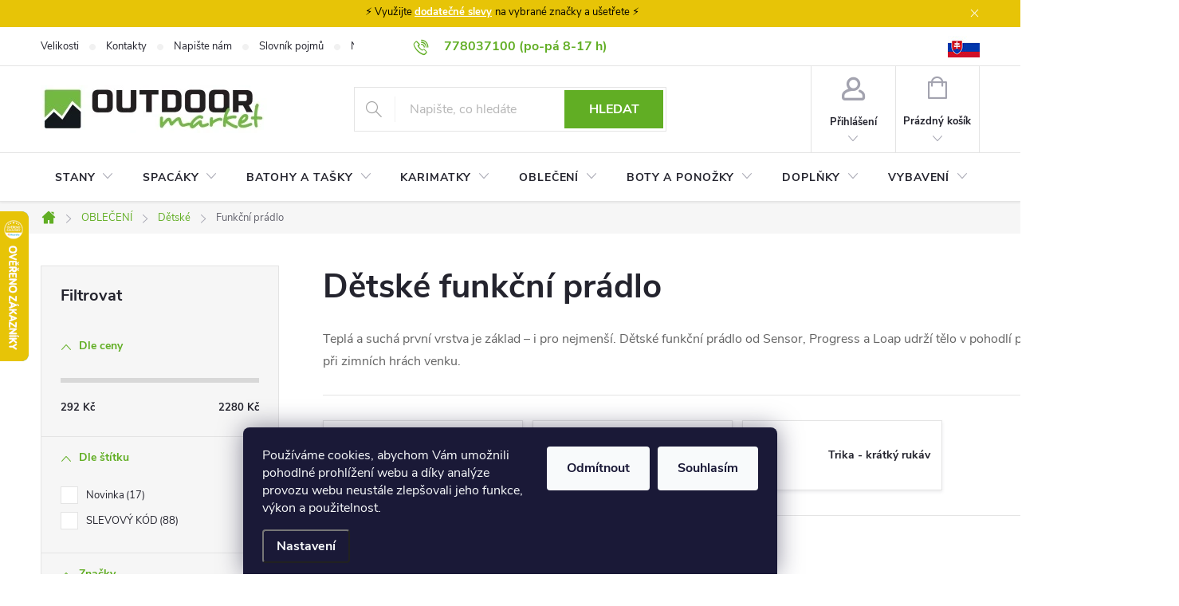

--- FILE ---
content_type: text/html; charset=utf-8
request_url: https://www.outdoormarket.cz/detske-funkcni-pradlo/
body_size: 47506
content:
<!doctype html><html lang="cs" dir="ltr" class="header-background-light external-fonts-loaded"><head><meta charset="utf-8" /><meta name="viewport" content="width=device-width,initial-scale=1" /><title>Dětské funkční prádlo - OutdoorMarket</title><link rel="preconnect" href="https://cdn.myshoptet.com" /><link rel="dns-prefetch" href="https://cdn.myshoptet.com" /><link rel="preload" href="https://cdn.myshoptet.com/prj/dist/master/cms/libs/jquery/jquery-1.11.3.min.js" as="script" /><link href="https://cdn.myshoptet.com/prj/dist/master/cms/templates/frontend_templates/shared/css/font-face/source-sans-3.css" rel="stylesheet"><link href="https://cdn.myshoptet.com/prj/dist/master/cms/templates/frontend_templates/shared/css/font-face/exo-2.css" rel="stylesheet"><script>
dataLayer = [];
dataLayer.push({'shoptet' : {
    "pageId": 1577,
    "pageType": "category",
    "currency": "CZK",
    "currencyInfo": {
        "decimalSeparator": ",",
        "exchangeRate": 1,
        "priceDecimalPlaces": 0,
        "symbol": "K\u010d",
        "symbolLeft": 0,
        "thousandSeparator": " "
    },
    "language": "cs",
    "projectId": 125411,
    "category": {
        "guid": "63c74ed5-6cce-11e9-a065-0cc47a6c92bc",
        "path": "SPORTOVN\u00cd OBLE\u010cEN\u00cd | D\u011btsk\u00e9 oble\u010den\u00ed | D\u011btsk\u00e9 funk\u010dn\u00ed pr\u00e1dlo",
        "parentCategoryGuid": "63c73806-6cce-11e9-a065-0cc47a6c92bc"
    },
    "cartInfo": {
        "id": null,
        "freeShipping": false,
        "freeShippingFrom": 1500,
        "leftToFreeGift": {
            "formattedPrice": "0 K\u010d",
            "priceLeft": 0
        },
        "freeGift": false,
        "leftToFreeShipping": {
            "priceLeft": 1500,
            "dependOnRegion": 0,
            "formattedPrice": "1 500 K\u010d"
        },
        "discountCoupon": [],
        "getNoBillingShippingPrice": {
            "withoutVat": 0,
            "vat": 0,
            "withVat": 0
        },
        "cartItems": [],
        "taxMode": "ORDINARY"
    },
    "cart": [],
    "customer": {
        "priceRatio": 1,
        "priceListId": 1,
        "groupId": null,
        "registered": false,
        "mainAccount": false
    }
}});
dataLayer.push({'cookie_consent' : {
    "marketing": "denied",
    "analytics": "denied"
}});
document.addEventListener('DOMContentLoaded', function() {
    shoptet.consent.onAccept(function(agreements) {
        if (agreements.length == 0) {
            return;
        }
        dataLayer.push({
            'cookie_consent' : {
                'marketing' : (agreements.includes(shoptet.config.cookiesConsentOptPersonalisation)
                    ? 'granted' : 'denied'),
                'analytics': (agreements.includes(shoptet.config.cookiesConsentOptAnalytics)
                    ? 'granted' : 'denied')
            },
            'event': 'cookie_consent'
        });
    });
});
</script>

<!-- Google Tag Manager -->
<script>(function(w,d,s,l,i){w[l]=w[l]||[];w[l].push({'gtm.start':
new Date().getTime(),event:'gtm.js'});var f=d.getElementsByTagName(s)[0],
j=d.createElement(s),dl=l!='dataLayer'?'&l='+l:'';j.async=true;j.src=
'https://www.googletagmanager.com/gtm.js?id='+i+dl;f.parentNode.insertBefore(j,f);
})(window,document,'script','dataLayer','GTM-K4599ZF');</script>
<!-- End Google Tag Manager -->

<meta property="og:type" content="website"><meta property="og:site_name" content="outdoormarket.cz"><meta property="og:url" content="https://www.outdoormarket.cz/detske-funkcni-pradlo/"><meta property="og:title" content="Dětské funkční prádlo - OutdoorMarket"><meta name="author" content="OutdoorMarket"><meta name="web_author" content="Shoptet.cz"><meta name="dcterms.rightsHolder" content="www.outdoormarket.cz"><meta name="robots" content="index,follow"><meta property="og:image" content="https://www.outdoormarket.cz/user/categories/orig/de__tske___funkc__ni___pra__dlo_.png"><meta property="og:description" content="Dětské funkční prádlo"><meta name="description" content="Dětské funkční prádlo"><meta name="google-site-verification" content="100950706"><style>:root {--color-primary: #61ae24;--color-primary-h: 93;--color-primary-s: 66%;--color-primary-l: 41%;--color-primary-hover: #41860c;--color-primary-hover-h: 94;--color-primary-hover-s: 84%;--color-primary-hover-l: 29%;--color-secondary: #61ae24;--color-secondary-h: 93;--color-secondary-s: 66%;--color-secondary-l: 41%;--color-secondary-hover: #cfcfcf;--color-secondary-hover-h: 0;--color-secondary-hover-s: 0%;--color-secondary-hover-l: 81%;--color-tertiary: #ff6600;--color-tertiary-h: 24;--color-tertiary-s: 100%;--color-tertiary-l: 50%;--color-tertiary-hover: #ff3c00;--color-tertiary-hover-h: 14;--color-tertiary-hover-s: 100%;--color-tertiary-hover-l: 50%;--color-header-background: #ffffff;--template-font: "Source Sans 3";--template-headings-font: "Exo 2";--header-background-url: url("[data-uri]");--cookies-notice-background: #1A1937;--cookies-notice-color: #F8FAFB;--cookies-notice-button-hover: #f5f5f5;--cookies-notice-link-hover: #27263f;--templates-update-management-preview-mode-content: "Náhled aktualizací šablony je aktivní pro váš prohlížeč."}</style>
<link rel="next" href="/detske-funkcni-pradlo/strana-2/" />    <script>var shoptet = shoptet || {};</script>
    <script src="https://cdn.myshoptet.com/prj/dist/master/shop/dist/main-3g-header.js.05f199e7fd2450312de2.js"></script>
<!-- User include --><!-- service 776(417) html code header -->
<link type="text/css" rel="stylesheet" media="all"  href="https://cdn.myshoptet.com/usr/paxio.myshoptet.com/user/documents/blank/style.css?v1602546"/>
<link href="https://cdn.myshoptet.com/prj/dist/master/shop/dist/font-shoptet-11.css.62c94c7785ff2cea73b2.css" rel="stylesheet">
<link href="https://cdn.myshoptet.com/usr/paxio.myshoptet.com/user/documents/blank/ikony.css?v9" rel="stylesheet">
<link type="text/css" rel="stylesheet" media="screen"  href="https://cdn.myshoptet.com/usr/paxio.myshoptet.com/user/documents/blank/preklady.css?v27" />
<link rel="stylesheet" href="https://cdn.myshoptet.com/usr/paxio.myshoptet.com/user/documents/blank/Slider/slick.css" />
<link rel="stylesheet" href="https://cdn.myshoptet.com/usr/paxio.myshoptet.com/user/documents/blank/Slider/slick-theme.css?v4" />
<link rel="stylesheet" href="https://cdn.myshoptet.com/usr/paxio.myshoptet.com/user/documents/blank/Slider/slick-classic.css?v3" />

<!-- api 428(82) html code header -->
<link rel="stylesheet" href="https://cdn.myshoptet.com/usr/api2.dklab.cz/user/documents/_doplnky/oblibene/125411/6/125411_6.css" type="text/css" /><style>
        :root {
            --dklab-favourites-flag-color: #E91B7D;
            --dklab-favourites-flag-text-color: #FFFFFF;
            --dklab-favourites-add-text-color: #000000;            
            --dklab-favourites-remove-text-color: #E91B7D;            
            --dklab-favourites-add-text-detail-color: #000000;            
            --dklab-favourites-remove-text-detail-color: #E91B7D;            
            --dklab-favourites-header-icon-color: #E91B7D;            
            --dklab-favourites-counter-color: #E91B7D;            
        } </style>
<!-- api 608(256) html code header -->
<link rel="stylesheet" href="https://cdn.myshoptet.com/usr/api2.dklab.cz/user/documents/_doplnky/bannery/125411/2921/125411_2921.css" type="text/css" /><style>
        :root {
            --dklab-bannery-b-hp-padding: 15px;
            --dklab-bannery-b-hp-box-padding: 0px;
            --dklab-bannery-b-hp-big-screen: 33.333%;
            --dklab-bannery-b-hp-medium-screen: 33.333%;
            --dklab-bannery-b-hp-small-screen: 33.333%;
            --dklab-bannery-b-hp-tablet-screen: 33.333%;
            --dklab-bannery-b-hp-mobile-screen: 100%;

            --dklab-bannery-i-hp-icon-color: #000000;
            --dklab-bannery-i-hp-color: #000000;
            --dklab-bannery-i-hp-background: #FFFFFF;            
            
            --dklab-bannery-i-d-icon-color: #000000;
            --dklab-bannery-i-d-color: #000000;
            --dklab-bannery-i-d-background: #FFFFFF;


            --dklab-bannery-i-hp-w-big-screen: 4;
            --dklab-bannery-i-hp-w-medium-screen: 4;
            --dklab-bannery-i-hp-w-small-screen: 4;
            --dklab-bannery-i-hp-w-tablet-screen: 4;
            --dklab-bannery-i-hp-w-mobile-screen: 2;
            
            --dklab-bannery-i-d-w-big-screen: 1;
            --dklab-bannery-i-d-w-medium-screen: 1;
            --dklab-bannery-i-d-w-small-screen: 1;
            --dklab-bannery-i-d-w-tablet-screen: 1;
            --dklab-bannery-i-d-w-mobile-screen: 1;

        }</style>
<!-- api 2586(2087) html code header -->
<link rel="stylesheet" href="https://cdn.myshoptet.com/usr/api2.dklab.cz/user/documents/_doplnky/stavObjednavky/125411/7/125411_7.css" type="text/css" /><style>
        :root {
            --dklab-stav-objednavky-fs: 16px;
            --dklab-stav-objednavky-fs-smaller: 90%;  
        }
        </style>
<!-- api 473(125) html code header -->

                <style>
                    #order-billing-methods .radio-wrapper[data-guid="92f6d7e4-9b1d-11ed-9510-b8ca3a6063f8"]:not(.cggooglepay), #order-billing-methods .radio-wrapper[data-guid="69c10c00-66d4-11eb-a065-0cc47a6c92bc"]:not(.cgapplepay) {
                        display: none;
                    }
                </style>
                <script type="text/javascript">
                    document.addEventListener('DOMContentLoaded', function() {
                        if (getShoptetDataLayer('pageType') === 'billingAndShipping') {
                            
                try {
                    if (window.ApplePaySession && window.ApplePaySession.canMakePayments()) {
                        document.querySelector('#order-billing-methods .radio-wrapper[data-guid="69c10c00-66d4-11eb-a065-0cc47a6c92bc"]').classList.add('cgapplepay');
                    }
                } catch (err) {} 
            
                            
                const cgBaseCardPaymentMethod = {
                        type: 'CARD',
                        parameters: {
                            allowedAuthMethods: ["PAN_ONLY", "CRYPTOGRAM_3DS"],
                            allowedCardNetworks: [/*"AMEX", "DISCOVER", "INTERAC", "JCB",*/ "MASTERCARD", "VISA"]
                        }
                };
                
                function cgLoadScript(src, callback)
                {
                    var s,
                        r,
                        t;
                    r = false;
                    s = document.createElement('script');
                    s.type = 'text/javascript';
                    s.src = src;
                    s.onload = s.onreadystatechange = function() {
                        if ( !r && (!this.readyState || this.readyState == 'complete') )
                        {
                            r = true;
                            callback();
                        }
                    };
                    t = document.getElementsByTagName('script')[0];
                    t.parentNode.insertBefore(s, t);
                } 
                
                function cgGetGoogleIsReadyToPayRequest() {
                    return Object.assign(
                        {},
                        {
                            apiVersion: 2,
                            apiVersionMinor: 0
                        },
                        {
                            allowedPaymentMethods: [cgBaseCardPaymentMethod]
                        }
                    );
                }

                function onCgGooglePayLoaded() {
                    let paymentsClient = new google.payments.api.PaymentsClient({environment: 'PRODUCTION'});
                    paymentsClient.isReadyToPay(cgGetGoogleIsReadyToPayRequest()).then(function(response) {
                        if (response.result) {
                            document.querySelector('#order-billing-methods .radio-wrapper[data-guid="92f6d7e4-9b1d-11ed-9510-b8ca3a6063f8"]').classList.add('cggooglepay');	 	 	 	 	 
                        }
                    })
                    .catch(function(err) {});
                }
                
                cgLoadScript('https://pay.google.com/gp/p/js/pay.js', onCgGooglePayLoaded);
            
                        }
                    });
                </script> 
                
<!-- service 608(256) html code header -->
<link rel="stylesheet" href="https://cdn.myshoptet.com/usr/api.dklab.cz/user/documents/fontawesome/css/all.css?v=1.02" type="text/css" />
<!-- service 1451(1065) html code header -->
<link href="https://cdn.myshoptet.com/usr/webotvurci.myshoptet.com/user/documents/pop-up/w_style.css?v=24" rel="stylesheet" />
<!-- service 1603(1193) html code header -->
<style>
.mobile .p-thumbnail:not(.highlighted):hover::before {
    opacity: 0 !important;
}
</style>
<!-- service 2322(1835) html code header -->
<link rel="stylesheet" href="https://cdn.myshoptet.com/addons/dominikmartini/product_salecode/styles.header.min.css?1f0482a01621d4a6d7beb5cd811f2e28c64f26c2">
<!-- service 423(77) html code header -->
<script type="text/javascript" src="https://postback.affiliateport.eu/track.js"></script>
<script>
    function getCookie(name) {
        const value = `; ${document.cookie}`;
        const parts = value.split(`; ${name}=`);
        if (parts.length === 2) return parts.pop().split(';').shift();
    }

    const interval = setInterval(() => {
        if (document.cookie.indexOf('CookiesConsent=') !== - 1) {
            //ex.: {"consent":"analytics,personalisation","cookieId":"7hq2hmetk5kn82nkc9srfme7dio7288c"}
            let cookies_consent = getCookie('CookiesConsent').split("\n").map(JSON.parse)[0]
            let consent_attr = cookies_consent?.consent ?? ''

            if (consent_attr.includes('analytics')) {
                _AP_tracker.init()
                clearInterval(interval);
            }
        }
    }, 100)
</script>
<!-- service 428(82) html code header -->
<style>
@font-face {
    font-family: 'oblibene';
    src:  url('https://cdn.myshoptet.com/usr/api2.dklab.cz/user/documents/_doplnky/oblibene/font/oblibene.eot?v1');
    src:  url('https://cdn.myshoptet.com/usr/api2.dklab.cz/user/documents/_doplnky/oblibene/font/oblibene.eot?v1#iefix') format('embedded-opentype'),
    url('https://cdn.myshoptet.com/usr/api2.dklab.cz/user/documents/_doplnky/oblibene/font/oblibene.ttf?v1') format('truetype'),
    url('https://cdn.myshoptet.com/usr/api2.dklab.cz/user/documents/_doplnky/oblibene/font/oblibene.woff?v1') format('woff'),
    url('https://cdn.myshoptet.com/usr/api2.dklab.cz/user/documents/_doplnky/oblibene/font/oblibene.svg?v1') format('svg');
    font-weight: normal;
    font-style: normal;
}
</style>
<script>
var dklabFavIndividual;
</script>
<!-- service 1240(857) html code header -->
<script>
var host = "www.outdoormarket.cz".replace(/(\.|\/|www)/g, '');
var src = "https://gateway.saimon.ai/" + host + "/loader.js"
var saimonScript = document.createElement('script');
saimonScript.src = src;
saimonScript.async = true;
saimonScript.fetchPriority = "high";
document.head.appendChild(saimonScript);

var timestamp = localStorage.getItem("sai-last-search");
var now = Date.now();

if (parseInt(timestamp) >= (now - 60 * 1000)) {
  document.documentElement.classList.add("--sai-search--active");
}
</script>

<style>
.--sai-search--active .in-vyhledavani #content {
	min-height: 90vh;
}

.--sai-search--active body:not(.--sai-result-page--inactive) #content .search-results-groups, 
.--sai-search--active body:not(.--sai-result-page--inactive) #content #products-found { 
	display: none; 
}
#sai--search-result-page #products-found,
#sai--search-result-page .search-results-groups{
	display: block !important; 
}
</style>
<!-- project html code header -->
<link rel='stylesheet' media='screen' href='/user/documents/style.css?v=1.51'/>
<script src="/user/documents/script-head.js?v=1.31" type="text/javascript"></script>

<meta name="google-site-verification" content="mIR2BV38KlzYW8JIA6xWIuM1byLQ8tIU3bXf6mLf5x0" />
<script type="text/javascript" src="https://postback.affiliateport.eu/track.js"></script> 
 <script type="text/javascript">_AP_tracker.init();</script>

<! Affil RTB reklama -->
<script type="text/javascript" async
src="//s.retargeted.co/1/7Y9VDB.js"></script>

<style>
.difference-info {
    align-items: center;
    cursor: pointer;
    text-decoration: underline;
    text-decoration-style: dotted;
}

.flags-extra .flag .price-standard {
    order: 2;
    font-size: 13px;
    line-height: 24px;
    font-weight: 400;
    margin-top: -3px;
    display: none;
}

.tooltip-digitaldepo {
    position: absolute;
    z-index: 1;
    bottom: 100%;
    left: 50%;
    transform: translateX(-50%);
    background-color: black;
    color: white;
    text-align: center;
    border-radius: 6px;
    padding: 5px;
    white-space: nowrap;
    opacity: 1;
}

/* Mediální dotaz pro zařízení s maximální šířkou 600px (přibližně velikost telefonu) */
@media (max-width: 600px) {
  .tooltip {
      left: -100px;
  }
  
  /** produkty pod sebou a ne 2 vedle sebe na mobilu */
    .products-block>div {
        width: 100% !important;
    }
}

@media only screen and (max-width: 768px) {
    .social-buttons-wrapper {
        border-top: none; /* Skryje horní okraj */
    }
}

/* until 26. 5. 2025 
.show-tooltip.acronym[data-original-title] {
    border-bottom-width: 1px;
    border-bottom-style: dashed;
    display: contents;
}*/

.product-appendix::before {
	display: none;
}

.category-appendix::before, .product-appendix::before {
	display: none;
}

.site-msg.information {
    position: initial;
    max-width: initial;
    background-color: #e7c407;
    text-align: center;
    color: #000000;
}

input[type="checkbox"]:disabled+label, 
input[type="radio"]:disabled+label {
    display: none;
}

#registration-page > #reg-form > fieldset:last-of-type {display: none !important}
#order-left > .f-border-in label[for=sendNewsletter] {display: none !important}

   .p-final-price-wrapper .price-standard > span {
        text-decoration: line-through;
    }
    .p-final-price-wrapper .price-standard {
    font-size: 12px; /* Změna velikosti písma */
    color: #E31E53;
}

</style>

<script>
document.addEventListener('DOMContentLoaded', function() {
    // Funkce pro reload stránky při změně filtru výrobce
    function setupManufacturerFilterRefresh() {
        const filterCheckboxes = document.querySelectorAll('input[data-filter-code="manufacturerId"]');

        filterCheckboxes.forEach(checkbox => {
            checkbox.addEventListener('change', function() {
                if (this.checked) {
                    const newUrl = this.getAttribute('data-url');
                    window.location.href = newUrl; // Vyvolání úplného reloadu stránky
                }
            });
        });
    }

    setupManufacturerFilterRefresh();
});
</script>

<style>
.p-info-wrapper .detail-parameters th,
.color-variants-title {
    display: block;
    font-size: 14px;
    font-weight: bold;
    color: #24242E;
    margin-bottom: 6px;
    text-align: left;
}
.color-variants {
    margin-bottom: 30px;
}
.color-variant-image {
    width: 65px; /* Nastavit podle potřeby */
    height: auto;
    margin-right: 10px;
    margin-bottom: 10px;
    cursor: pointer;
    border: 1px solid #ccc;
    padding: 5px;
    transition: transform 0.3s ease;
}
.color-variant-image:hover {
    transform: scale(1.1);
}
</style>
<style data-addon="Sleva po zadání kódu" data-author="Dominik Martini"> .dm-coupon-div { border: solid 1px #41860c !important; background-color: #ffffff !important; color: #000000 !important; border-radius: 0px !important; } .dm-coupon-div>div { padding: 12px !important; font-size: 16px !important; } .dm-coupon-div span { color: #ff3c00 !important; } .dm-coupon-div.copied:before { background-color: #61ae24 !important; font-size: 16px !important; color: #000000 !important; }
</style>

<!-- /User include --><link rel="shortcut icon" href="/favicon.ico" type="image/x-icon" /><link rel="canonical" href="https://www.outdoormarket.cz/detske-funkcni-pradlo/" />    <script>
        var _hwq = _hwq || [];
        _hwq.push(['setKey', '1BC76069221641805A84F7E97060F41A']);
        _hwq.push(['setTopPos', '200']);
        _hwq.push(['showWidget', '21']);
        (function() {
            var ho = document.createElement('script');
            ho.src = 'https://cz.im9.cz/direct/i/gjs.php?n=wdgt&sak=1BC76069221641805A84F7E97060F41A';
            var s = document.getElementsByTagName('script')[0]; s.parentNode.insertBefore(ho, s);
        })();
    </script>
    <!-- Global site tag (gtag.js) - Google Analytics -->
    <script async src="https://www.googletagmanager.com/gtag/js?id=G-XE3F4D7VGZ"></script>
    <script>
        
        window.dataLayer = window.dataLayer || [];
        function gtag(){dataLayer.push(arguments);}
        

                    console.debug('default consent data');

            gtag('consent', 'default', {"ad_storage":"denied","analytics_storage":"denied","ad_user_data":"denied","ad_personalization":"denied","wait_for_update":500});
            dataLayer.push({
                'event': 'default_consent'
            });
        
        gtag('js', new Date());

                gtag('config', 'UA-51506805-1', { 'groups': "UA" });
        
                gtag('config', 'G-XE3F4D7VGZ', {"groups":"GA4","send_page_view":false,"content_group":"category","currency":"CZK","page_language":"cs"});
        
                gtag('config', 'AW-969911648', {"allow_enhanced_conversions":true});
        
        
        
        
        
                    gtag('event', 'page_view', {"send_to":"GA4","page_language":"cs","content_group":"category","currency":"CZK"});
        
        
        
        
        
        
        
        
        
        
        
        
        
        document.addEventListener('DOMContentLoaded', function() {
            if (typeof shoptet.tracking !== 'undefined') {
                for (var id in shoptet.tracking.bannersList) {
                    gtag('event', 'view_promotion', {
                        "send_to": "UA",
                        "promotions": [
                            {
                                "id": shoptet.tracking.bannersList[id].id,
                                "name": shoptet.tracking.bannersList[id].name,
                                "position": shoptet.tracking.bannersList[id].position
                            }
                        ]
                    });
                }
            }

            shoptet.consent.onAccept(function(agreements) {
                if (agreements.length !== 0) {
                    console.debug('gtag consent accept');
                    var gtagConsentPayload =  {
                        'ad_storage': agreements.includes(shoptet.config.cookiesConsentOptPersonalisation)
                            ? 'granted' : 'denied',
                        'analytics_storage': agreements.includes(shoptet.config.cookiesConsentOptAnalytics)
                            ? 'granted' : 'denied',
                                                                                                'ad_user_data': agreements.includes(shoptet.config.cookiesConsentOptPersonalisation)
                            ? 'granted' : 'denied',
                        'ad_personalization': agreements.includes(shoptet.config.cookiesConsentOptPersonalisation)
                            ? 'granted' : 'denied',
                        };
                    console.debug('update consent data', gtagConsentPayload);
                    gtag('consent', 'update', gtagConsentPayload);
                    dataLayer.push(
                        { 'event': 'update_consent' }
                    );
                }
            });
        });
    </script>
<!-- Start Srovname.cz Pixel -->
<script type="text/plain" data-cookiecategory="analytics">
    !(function (e, n, t, a, s, o, r) {
        e[a] ||
        (((s = e[a] = function () {
            s.process ? s.process.apply(s, arguments) : s.queue.push(arguments);
        }).queue = []),
            ((o = n.createElement(t)).async = 1),
            (o.src = "https://tracking.srovname.cz/srovnamepixel.js"),
            (o.dataset.srv9 = "1"),
            (r = n.getElementsByTagName(t)[0]).parentNode.insertBefore(o, r));
    })(window, document, "script", "srovname");
    srovname("init", "8abbd0d30dadfc3263a6cb11f28a99bc");
</script>
<!-- End Srovname.cz Pixel -->
</head><body class="desktop id-1577 in-detske-funkcni-pradlo template-11 type-category multiple-columns-body columns-3 blank-mode blank-mode-css ums_forms_redesign--off ums_a11y_category_page--on ums_discussion_rating_forms--off ums_flags_display_unification--on ums_a11y_login--off mobile-header-version-1">
        <div id="fb-root"></div>
        <script>
            window.fbAsyncInit = function() {
                FB.init({
//                    appId            : 'your-app-id',
                    autoLogAppEvents : true,
                    xfbml            : true,
                    version          : 'v19.0'
                });
            };
        </script>
        <script async defer crossorigin="anonymous" src="https://connect.facebook.net/cs_CZ/sdk.js"></script>
<!-- Google Tag Manager (noscript) -->
<noscript><iframe src="https://www.googletagmanager.com/ns.html?id=GTM-K4599ZF"
height="0" width="0" style="display:none;visibility:hidden"></iframe></noscript>
<!-- End Google Tag Manager (noscript) -->

    <div class="siteCookies siteCookies--bottom siteCookies--dark js-siteCookies" role="dialog" data-testid="cookiesPopup" data-nosnippet>
        <div class="siteCookies__form">
            <div class="siteCookies__content">
                <div class="siteCookies__text">
                    Používáme cookies, abychom Vám umožnili pohodlné prohlížení webu a díky analýze provozu webu neustále zlepšovali jeho funkce, výkon a použitelnost.
                </div>
                <p class="siteCookies__links">
                    <button class="siteCookies__link js-cookies-settings" aria-label="Nastavení cookies" data-testid="cookiesSettings">Nastavení</button>
                </p>
            </div>
            <div class="siteCookies__buttonWrap">
                                    <button class="siteCookies__button js-cookiesConsentSubmit" value="reject" aria-label="Odmítnout cookies" data-testid="buttonCookiesReject">Odmítnout</button>
                                <button class="siteCookies__button js-cookiesConsentSubmit" value="all" aria-label="Přijmout cookies" data-testid="buttonCookiesAccept">Souhlasím</button>
            </div>
        </div>
        <script>
            document.addEventListener("DOMContentLoaded", () => {
                const siteCookies = document.querySelector('.js-siteCookies');
                document.addEventListener("scroll", shoptet.common.throttle(() => {
                    const st = document.documentElement.scrollTop;
                    if (st > 1) {
                        siteCookies.classList.add('siteCookies--scrolled');
                    } else {
                        siteCookies.classList.remove('siteCookies--scrolled');
                    }
                }, 100));
            });
        </script>
    </div>
<a href="#content" class="skip-link sr-only">Přejít na obsah</a><div class="overall-wrapper"><div class="site-msg information"><div class="container"><div class="text">⚡ Využijte <strong><a href="/slevove-kody/">dodatečné slevy</a> </strong>na vybrané značky a ušetřete ⚡</div><div class="close js-close-information-msg"></div></div></div><div class="user-action"><div class="container"><div class="user-action-in"><div class="user-action-login popup-widget login-widget"><div class="popup-widget-inner"><h2 id="loginHeading">Přihlášení k vašemu účtu</h2><div id="customerLogin"><form action="/action/Customer/Login/" method="post" id="formLoginIncluded" class="csrf-enabled formLogin" data-testid="formLogin"><input type="hidden" name="referer" value="" /><div class="form-group"><div class="input-wrapper email js-validated-element-wrapper no-label"><input type="email" name="email" class="form-control" autofocus placeholder="E-mailová adresa (např. jan@novak.cz)" data-testid="inputEmail" autocomplete="email" required /></div></div><div class="form-group"><div class="input-wrapper password js-validated-element-wrapper no-label"><input type="password" name="password" class="form-control" placeholder="Heslo" data-testid="inputPassword" autocomplete="current-password" required /><span class="no-display">Nemůžete vyplnit toto pole</span><input type="text" name="surname" value="" class="no-display" /></div></div><div class="form-group"><div class="login-wrapper"><button type="submit" class="btn btn-secondary btn-text btn-login" data-testid="buttonSubmit">Přihlásit se</button><div class="password-helper"><a href="/registrace/" data-testid="signup" rel="nofollow">Nová registrace</a><a href="/klient/zapomenute-heslo/" rel="nofollow">Zapomenuté heslo</a></div></div></div><div class="social-login-buttons"><div class="social-login-buttons-divider"><span>nebo</span></div><div class="form-group"><a href="/action/Social/login/?provider=Facebook" class="login-btn facebook" rel="nofollow"><span class="login-facebook-icon"></span><strong>Přihlásit se přes Facebook</strong></a></div><div class="form-group"><a href="/action/Social/login/?provider=Google" class="login-btn google" rel="nofollow"><span class="login-google-icon"></span><strong>Přihlásit se přes Google</strong></a></div><div class="form-group"><a href="/action/Social/login/?provider=Seznam" class="login-btn seznam" rel="nofollow"><span class="login-seznam-icon"></span><strong>Přihlásit se přes Seznam</strong></a></div></div></form>
</div></div></div>
    <div id="cart-widget" class="user-action-cart popup-widget cart-widget loader-wrapper" data-testid="popupCartWidget" role="dialog" aria-hidden="true"><div class="popup-widget-inner cart-widget-inner place-cart-here"><div class="loader-overlay"><div class="loader"></div></div></div><div class="cart-widget-button"><a href="/kosik/" class="btn btn-conversion" id="continue-order-button" rel="nofollow" data-testid="buttonNextStep">Pokračovat do košíku</a></div></div></div>
</div></div><div class="top-navigation-bar" data-testid="topNavigationBar">

    <div class="container">

        <div class="top-navigation-contacts">
            <strong>Zákaznická podpora:</strong><a class="project-phone project-phone-info" role="text" aria-label="Telefon: 778037100 (po-pá 8-17 h)"><span aria-hidden="true">778037100 (po-pá 8-17 h)</span></a><a href="mailto:obchod@outdoormarket.cz" class="project-email" data-testid="contactboxEmail"><span>obchod@outdoormarket.cz</span></a>        </div>

                            <div class="top-navigation-menu">
                <div class="top-navigation-menu-trigger"></div>
                <ul class="top-navigation-bar-menu">
                                            <li class="top-navigation-menu-item-1967">
                            <a href="/velikosti/">Velikosti</a>
                        </li>
                                            <li class="top-navigation-menu-item-29">
                            <a href="/kontakty/">Kontakty</a>
                        </li>
                                            <li class="top-navigation-menu-item--6">
                            <a href="/napiste-nam/">Napište nám</a>
                        </li>
                                            <li class="top-navigation-menu-item--23">
                            <a href="/slovnik-pojmu/">Slovník pojmů</a>
                        </li>
                                            <li class="top-navigation-menu-item-14645">
                            <a href="/nakup-pro-kolektiv/">Nákup pro kolektiv</a>
                        </li>
                                            <li class="top-navigation-menu-item-18396">
                            <a href="/slevove-kody/">Slevové kódy</a>
                        </li>
                                            <li class="top-navigation-menu-item-21843">
                            <a href="/blog/">Blog</a>
                        </li>
                                            <li class="top-navigation-menu-item-2081">
                            <a href="/doprava-a-platba/">Doprava a platba</a>
                        </li>
                                            <li class="top-navigation-menu-item-3502">
                            <a href="/mimosoudni-reseni-sporu/">Mimosoudní řešení sporů</a>
                        </li>
                                            <li class="top-navigation-menu-item-39">
                            <a href="/obchodni-podminky/">Obchodní podmínky</a>
                        </li>
                                            <li class="top-navigation-menu-item-2072">
                            <a href="/ochrana-osobnich-udaju/">Ochrana osobních údajů</a>
                        </li>
                                            <li class="top-navigation-menu-item-2075">
                            <a href="/reklamace/">Reklamace</a>
                        </li>
                                            <li class="top-navigation-menu-item-2078">
                            <a href="/vymena-a-vraceni/">Výměna a vrácení</a>
                        </li>
                                            <li class="top-navigation-menu-item-37400">
                            <a href="/prodlouzena-lhuta-pro-vraceni-zbozi/">Prodloužená lhůta pro vrácení zboží</a>
                        </li>
                                            <li class="top-navigation-menu-item-37502">
                            <a href="/stav-objednavky/">Stav objednávky</a>
                        </li>
                                    </ul>
                <ul class="top-navigation-bar-menu-helper"></ul>
            </div>
        
        <div class="top-navigation-tools top-navigation-tools--language">
            <div class="responsive-tools">
                <a href="#" class="toggle-window" data-target="search" aria-label="Hledat" data-testid="linkSearchIcon"></a>
                                                            <a href="#" class="toggle-window" data-target="login"></a>
                                                    <a href="#" class="toggle-window" data-target="navigation" aria-label="Menu" data-testid="hamburgerMenu"></a>
            </div>
                        <a href="/login/?backTo=%2Fdetske-funkcni-pradlo%2F" class="top-nav-button top-nav-button-login primary login toggle-window" data-target="login" data-testid="signin" rel="nofollow"><span>Přihlášení</span></a>        </div>

    </div>

</div>
<header id="header"><div class="container navigation-wrapper">
    <div class="header-top">
        <div class="site-name-wrapper">
            <div class="site-name"><a href="/" data-testid="linkWebsiteLogo"><img src="https://cdn.myshoptet.com/usr/www.outdoormarket.cz/user/logos/om-logo-new-small.jpg" alt="OutdoorMarket" fetchpriority="low" /></a></div>        </div>
        <div class="search" itemscope itemtype="https://schema.org/WebSite">
            <meta itemprop="headline" content="Dětské funkční prádlo"/><meta itemprop="url" content="https://www.outdoormarket.cz"/><meta itemprop="text" content="Dětské funkční prádlo"/>            <form action="/action/ProductSearch/prepareString/" method="post"
    id="formSearchForm" class="search-form compact-form js-search-main"
    itemprop="potentialAction" itemscope itemtype="https://schema.org/SearchAction" data-testid="searchForm">
    <fieldset>
        <meta itemprop="target"
            content="https://www.outdoormarket.cz/vyhledavani/?string={string}"/>
        <input type="hidden" name="language" value="cs"/>
        
            
<input
    type="search"
    name="string"
        class="query-input form-control search-input js-search-input"
    placeholder="Napište, co hledáte"
    autocomplete="off"
    required
    itemprop="query-input"
    aria-label="Vyhledávání"
    data-testid="searchInput"
>
            <button type="submit" class="btn btn-default" data-testid="searchBtn">Hledat</button>
        
    </fieldset>
</form>
        </div>
        <div class="navigation-buttons">
                
    <a href="/kosik/" class="btn btn-icon toggle-window cart-count" data-target="cart" data-hover="true" data-redirect="true" data-testid="headerCart" rel="nofollow" aria-haspopup="dialog" aria-expanded="false" aria-controls="cart-widget">
        
                <span class="sr-only">Nákupní košík</span>
        
            <span class="cart-price visible-lg-inline-block" data-testid="headerCartPrice">
                                    Prázdný košík                            </span>
        
    
            </a>
        </div>
    </div>
    <nav id="navigation" aria-label="Hlavní menu" data-collapsible="true"><div class="navigation-in menu"><ul class="menu-level-1" role="menubar" data-testid="headerMenuItems"><li class="menu-item-1883 ext" role="none"><a href="/stany/" data-testid="headerMenuItem" role="menuitem" aria-haspopup="true" aria-expanded="false"><b>STANY</b><span class="submenu-arrow"></span></a><ul class="menu-level-2" aria-label="STANY" tabindex="-1" role="menu"><li class="menu-item-1886" role="none"><a href="/stany-1-2-osoby/" class="menu-image" data-testid="headerMenuItem" tabindex="-1" aria-hidden="true"><img src="data:image/svg+xml,%3Csvg%20width%3D%22140%22%20height%3D%22100%22%20xmlns%3D%22http%3A%2F%2Fwww.w3.org%2F2000%2Fsvg%22%3E%3C%2Fsvg%3E" alt="" aria-hidden="true" width="140" height="100"  data-src="https://cdn.myshoptet.com/usr/www.outdoormarket.cz/user/categories/thumb/male___stany_pro_1_az___2_osoby.png" fetchpriority="low" /></a><div><a href="/stany-1-2-osoby/" data-testid="headerMenuItem" role="menuitem"><span>1-2 osoby</span></a>
                        </div></li><li class="menu-item-1889" role="none"><a href="/stany-3-4-osoby/" class="menu-image" data-testid="headerMenuItem" tabindex="-1" aria-hidden="true"><img src="data:image/svg+xml,%3Csvg%20width%3D%22140%22%20height%3D%22100%22%20xmlns%3D%22http%3A%2F%2Fwww.w3.org%2F2000%2Fsvg%22%3E%3C%2Fsvg%3E" alt="" aria-hidden="true" width="140" height="100"  data-src="https://cdn.myshoptet.com/usr/www.outdoormarket.cz/user/categories/thumb/stany_pro_3_az___4_osoby.png" fetchpriority="low" /></a><div><a href="/stany-3-4-osoby/" data-testid="headerMenuItem" role="menuitem"><span>3-4 osoby</span></a>
                        </div></li><li class="menu-item-1922" role="none"><a href="/stany-5-a-vice/" class="menu-image" data-testid="headerMenuItem" tabindex="-1" aria-hidden="true"><img src="data:image/svg+xml,%3Csvg%20width%3D%22140%22%20height%3D%22100%22%20xmlns%3D%22http%3A%2F%2Fwww.w3.org%2F2000%2Fsvg%22%3E%3C%2Fsvg%3E" alt="" aria-hidden="true" width="140" height="100"  data-src="https://cdn.myshoptet.com/usr/www.outdoormarket.cz/user/categories/thumb/rodinne___stany_pro_5_a_vi__ce_osob.png" fetchpriority="low" /></a><div><a href="/stany-5-a-vice/" data-testid="headerMenuItem" role="menuitem"><span>5 a více osob</span></a>
                        </div></li><li class="menu-item-4614" role="none"><a href="/pristresky-3/" class="menu-image" data-testid="headerMenuItem" tabindex="-1" aria-hidden="true"><img src="data:image/svg+xml,%3Csvg%20width%3D%22140%22%20height%3D%22100%22%20xmlns%3D%22http%3A%2F%2Fwww.w3.org%2F2000%2Fsvg%22%3E%3C%2Fsvg%3E" alt="" aria-hidden="true" width="140" height="100"  data-src="https://cdn.myshoptet.com/usr/www.outdoormarket.cz/user/categories/thumb/pr__i__str__es__ky__celty_a_plachty.png" fetchpriority="low" /></a><div><a href="/pristresky-3/" data-testid="headerMenuItem" role="menuitem"><span>Přístřešky</span></a>
                        </div></li><li class="menu-item-4500" role="none"><a href="/prislusenstvi/" class="menu-image" data-testid="headerMenuItem" tabindex="-1" aria-hidden="true"><img src="data:image/svg+xml,%3Csvg%20width%3D%22140%22%20height%3D%22100%22%20xmlns%3D%22http%3A%2F%2Fwww.w3.org%2F2000%2Fsvg%22%3E%3C%2Fsvg%3E" alt="" aria-hidden="true" width="140" height="100"  data-src="https://cdn.myshoptet.com/usr/www.outdoormarket.cz/user/categories/thumb/pr__i__slus__enstvi___ke_stanu__m.png" fetchpriority="low" /></a><div><a href="/prislusenstvi/" data-testid="headerMenuItem" role="menuitem"><span>Příslušenství</span></a>
                        </div></li><li class="menu-item-21789" role="none"><a href="/party-stany/" class="menu-image" data-testid="headerMenuItem" tabindex="-1" aria-hidden="true"><img src="data:image/svg+xml,%3Csvg%20width%3D%22140%22%20height%3D%22100%22%20xmlns%3D%22http%3A%2F%2Fwww.w3.org%2F2000%2Fsvg%22%3E%3C%2Fsvg%3E" alt="" aria-hidden="true" width="140" height="100"  data-src="https://cdn.myshoptet.com/usr/www.outdoormarket.cz/user/categories/thumb/pa__rty_stany.png" fetchpriority="low" /></a><div><a href="/party-stany/" data-testid="headerMenuItem" role="menuitem"><span>Párty</span></a>
                        </div></li><li class="menu-item-21774" role="none"><a href="/stany-expedicni/" class="menu-image" data-testid="headerMenuItem" tabindex="-1" aria-hidden="true"><img src="data:image/svg+xml,%3Csvg%20width%3D%22140%22%20height%3D%22100%22%20xmlns%3D%22http%3A%2F%2Fwww.w3.org%2F2000%2Fsvg%22%3E%3C%2Fsvg%3E" alt="" aria-hidden="true" width="140" height="100"  data-src="https://cdn.myshoptet.com/usr/www.outdoormarket.cz/user/categories/thumb/expedic__ni___stany.png" fetchpriority="low" /></a><div><a href="/stany-expedicni/" data-testid="headerMenuItem" role="menuitem"><span>Expediční</span></a>
                        </div></li><li class="menu-item-21777" role="none"><a href="/stany-turisticke/" class="menu-image" data-testid="headerMenuItem" tabindex="-1" aria-hidden="true"><img src="data:image/svg+xml,%3Csvg%20width%3D%22140%22%20height%3D%22100%22%20xmlns%3D%22http%3A%2F%2Fwww.w3.org%2F2000%2Fsvg%22%3E%3C%2Fsvg%3E" alt="" aria-hidden="true" width="140" height="100"  data-src="https://cdn.myshoptet.com/usr/www.outdoormarket.cz/user/categories/thumb/turisticke___stany.png" fetchpriority="low" /></a><div><a href="/stany-turisticke/" data-testid="headerMenuItem" role="menuitem"><span>Turistické stany FAV</span></a>
                        </div></li><li class="menu-item-21780" role="none"><a href="/stany-rekreacni/" class="menu-image" data-testid="headerMenuItem" tabindex="-1" aria-hidden="true"><img src="data:image/svg+xml,%3Csvg%20width%3D%22140%22%20height%3D%22100%22%20xmlns%3D%22http%3A%2F%2Fwww.w3.org%2F2000%2Fsvg%22%3E%3C%2Fsvg%3E" alt="" aria-hidden="true" width="140" height="100"  data-src="https://cdn.myshoptet.com/usr/www.outdoormarket.cz/user/categories/thumb/kempingove___a_rekreac__ni___stany.png" fetchpriority="low" /></a><div><a href="/stany-rekreacni/" data-testid="headerMenuItem" role="menuitem"><span>Kempingové a rekreační</span></a>
                        </div></li><li class="menu-item-21783" role="none"><a href="/stany-ultralehke/" class="menu-image" data-testid="headerMenuItem" tabindex="-1" aria-hidden="true"><img src="data:image/svg+xml,%3Csvg%20width%3D%22140%22%20height%3D%22100%22%20xmlns%3D%22http%3A%2F%2Fwww.w3.org%2F2000%2Fsvg%22%3E%3C%2Fsvg%3E" alt="" aria-hidden="true" width="140" height="100"  data-src="https://cdn.myshoptet.com/usr/www.outdoormarket.cz/user/categories/thumb/ultralehke___stany.png" fetchpriority="low" /></a><div><a href="/stany-ultralehke/" data-testid="headerMenuItem" role="menuitem"><span>Ultralehké</span></a>
                        </div></li><li class="menu-item-21786" role="none"><a href="/stany-bivakovaci/" class="menu-image" data-testid="headerMenuItem" tabindex="-1" aria-hidden="true"><img src="data:image/svg+xml,%3Csvg%20width%3D%22140%22%20height%3D%22100%22%20xmlns%3D%22http%3A%2F%2Fwww.w3.org%2F2000%2Fsvg%22%3E%3C%2Fsvg%3E" alt="" aria-hidden="true" width="140" height="100"  data-src="https://cdn.myshoptet.com/usr/www.outdoormarket.cz/user/categories/thumb/bivakovaci___stany.png" fetchpriority="low" /></a><div><a href="/stany-bivakovaci/" data-testid="headerMenuItem" role="menuitem"><span>Bivakovací</span></a>
                        </div></li></ul></li>
<li class="menu-item-1913 ext" role="none"><a href="/spacaky/" data-testid="headerMenuItem" role="menuitem" aria-haspopup="true" aria-expanded="false"><b>SPACÁKY</b><span class="submenu-arrow"></span></a><ul class="menu-level-2" aria-label="SPACÁKY" tabindex="-1" role="menu"><li class="menu-item-1916" role="none"><a href="/spacaky-zimni/" class="menu-image" data-testid="headerMenuItem" tabindex="-1" aria-hidden="true"><img src="data:image/svg+xml,%3Csvg%20width%3D%22140%22%20height%3D%22100%22%20xmlns%3D%22http%3A%2F%2Fwww.w3.org%2F2000%2Fsvg%22%3E%3C%2Fsvg%3E" alt="" aria-hidden="true" width="140" height="100"  data-src="https://cdn.myshoptet.com/usr/www.outdoormarket.cz/user/categories/thumb/zimni___spaca__ky.png" fetchpriority="low" /></a><div><a href="/spacaky-zimni/" data-testid="headerMenuItem" role="menuitem"><span>Zimní</span></a>
                        </div></li><li class="menu-item-1919" role="none"><a href="/spacaky-letni/" class="menu-image" data-testid="headerMenuItem" tabindex="-1" aria-hidden="true"><img src="data:image/svg+xml,%3Csvg%20width%3D%22140%22%20height%3D%22100%22%20xmlns%3D%22http%3A%2F%2Fwww.w3.org%2F2000%2Fsvg%22%3E%3C%2Fsvg%3E" alt="" aria-hidden="true" width="140" height="100"  data-src="https://cdn.myshoptet.com/usr/www.outdoormarket.cz/user/categories/thumb/letni___spaca__ky.png" fetchpriority="low" /></a><div><a href="/spacaky-letni/" data-testid="headerMenuItem" role="menuitem"><span>Letní FAV</span></a>
                        </div></li><li class="menu-item-20778" role="none"><a href="/prislusenstvi-3/" class="menu-image" data-testid="headerMenuItem" tabindex="-1" aria-hidden="true"><img src="data:image/svg+xml,%3Csvg%20width%3D%22140%22%20height%3D%22100%22%20xmlns%3D%22http%3A%2F%2Fwww.w3.org%2F2000%2Fsvg%22%3E%3C%2Fsvg%3E" alt="" aria-hidden="true" width="140" height="100"  data-src="https://cdn.myshoptet.com/usr/www.outdoormarket.cz/user/categories/thumb/pr__i__slus__enstvi___ke_spaca__ku__m.png" fetchpriority="low" /></a><div><a href="/prislusenstvi-3/" data-testid="headerMenuItem" role="menuitem"><span>Příslušenství</span></a>
                        </div></li><li class="menu-item-21795" role="none"><a href="/spacaky-trisezonni/" class="menu-image" data-testid="headerMenuItem" tabindex="-1" aria-hidden="true"><img src="data:image/svg+xml,%3Csvg%20width%3D%22140%22%20height%3D%22100%22%20xmlns%3D%22http%3A%2F%2Fwww.w3.org%2F2000%2Fsvg%22%3E%3C%2Fsvg%3E" alt="" aria-hidden="true" width="140" height="100"  data-src="https://cdn.myshoptet.com/usr/www.outdoormarket.cz/user/categories/thumb/tr__i__sezo__nni___spaca__ky.png" fetchpriority="low" /></a><div><a href="/spacaky-trisezonni/" data-testid="headerMenuItem" role="menuitem"><span>Třísezónní</span></a>
                        </div></li><li class="menu-item-21798" role="none"><a href="/spacaky-perove-2/" class="menu-image" data-testid="headerMenuItem" tabindex="-1" aria-hidden="true"><img src="data:image/svg+xml,%3Csvg%20width%3D%22140%22%20height%3D%22100%22%20xmlns%3D%22http%3A%2F%2Fwww.w3.org%2F2000%2Fsvg%22%3E%3C%2Fsvg%3E" alt="" aria-hidden="true" width="140" height="100"  data-src="https://cdn.myshoptet.com/usr/www.outdoormarket.cz/user/categories/thumb/pe__r__ove___spaca__ky.png" fetchpriority="low" /></a><div><a href="/spacaky-perove-2/" data-testid="headerMenuItem" role="menuitem"><span>Péřové</span></a>
                        </div></li><li class="menu-item-21801" role="none"><a href="/synteticke-spaci-pytle/" class="menu-image" data-testid="headerMenuItem" tabindex="-1" aria-hidden="true"><img src="data:image/svg+xml,%3Csvg%20width%3D%22140%22%20height%3D%22100%22%20xmlns%3D%22http%3A%2F%2Fwww.w3.org%2F2000%2Fsvg%22%3E%3C%2Fsvg%3E" alt="" aria-hidden="true" width="140" height="100"  data-src="https://cdn.myshoptet.com/usr/www.outdoormarket.cz/user/categories/thumb/synteticke___spaca__ky.png" fetchpriority="low" /></a><div><a href="/synteticke-spaci-pytle/" data-testid="headerMenuItem" role="menuitem"><span>Syntetické</span></a>
                        </div></li><li class="menu-item-21807" role="none"><a href="/lehke-spacaky/" class="menu-image" data-testid="headerMenuItem" tabindex="-1" aria-hidden="true"><img src="data:image/svg+xml,%3Csvg%20width%3D%22140%22%20height%3D%22100%22%20xmlns%3D%22http%3A%2F%2Fwww.w3.org%2F2000%2Fsvg%22%3E%3C%2Fsvg%3E" alt="" aria-hidden="true" width="140" height="100"  data-src="https://cdn.myshoptet.com/usr/www.outdoormarket.cz/user/categories/thumb/__lehke___spaca__ky_a_cyklospaca__ky.png" fetchpriority="low" /></a><div><a href="/lehke-spacaky/" data-testid="headerMenuItem" role="menuitem"><span>Lehké a cyklospacáky</span></a>
                        </div></li><li class="menu-item-21810" role="none"><a href="/detske-spacaky-3/" class="menu-image" data-testid="headerMenuItem" tabindex="-1" aria-hidden="true"><img src="data:image/svg+xml,%3Csvg%20width%3D%22140%22%20height%3D%22100%22%20xmlns%3D%22http%3A%2F%2Fwww.w3.org%2F2000%2Fsvg%22%3E%3C%2Fsvg%3E" alt="" aria-hidden="true" width="140" height="100"  data-src="https://cdn.myshoptet.com/usr/www.outdoormarket.cz/user/categories/thumb/de__tske___spaca__ky.png" fetchpriority="low" /></a><div><a href="/detske-spacaky-3/" data-testid="headerMenuItem" role="menuitem"><span>Dětské</span></a>
                        </div></li></ul></li>
<li class="menu-item-1895 ext" role="none"><a href="/batohy/" data-testid="headerMenuItem" role="menuitem" aria-haspopup="true" aria-expanded="false"><b>BATOHY A TAŠKY</b><span class="submenu-arrow"></span></a><ul class="menu-level-2" aria-label="BATOHY A TAŠKY" tabindex="-1" role="menu"><li class="menu-item-1898 has-third-level" role="none"><a href="/batohy-krosny/" class="menu-image" data-testid="headerMenuItem" tabindex="-1" aria-hidden="true"><img src="data:image/svg+xml,%3Csvg%20width%3D%22140%22%20height%3D%22100%22%20xmlns%3D%22http%3A%2F%2Fwww.w3.org%2F2000%2Fsvg%22%3E%3C%2Fsvg%3E" alt="" aria-hidden="true" width="140" height="100"  data-src="https://cdn.myshoptet.com/usr/www.outdoormarket.cz/user/categories/thumb/batohy.png" fetchpriority="low" /></a><div><a href="/batohy-krosny/" data-testid="headerMenuItem" role="menuitem"><span>Batohy FAV</span></a>
                                                    <ul class="menu-level-3" role="menu">
                                                                    <li class="menu-item-1901" role="none">
                                        <a href="/batohy-do-20-l/" data-testid="headerMenuItem" role="menuitem">
                                            Do 20 l</a>,                                    </li>
                                                                    <li class="menu-item-1907" role="none">
                                        <a href="/batohy-20-40-l/" data-testid="headerMenuItem" role="menuitem">
                                            20 - 40 l</a>,                                    </li>
                                                                    <li class="menu-item-1904" role="none">
                                        <a href="/batohy-nad-40-l/" data-testid="headerMenuItem" role="menuitem">
                                            Nad 40 l</a>,                                    </li>
                                                                    <li class="menu-item-4542" role="none">
                                        <a href="/vodni-vaky/" data-testid="headerMenuItem" role="menuitem">
                                            Hydrovaky</a>,                                    </li>
                                                                    <li class="menu-item-13478" role="none">
                                        <a href="/detske-sedacky-a-nositka/" data-testid="headerMenuItem" role="menuitem">
                                            Dětské sedačky a nosítka</a>,                                    </li>
                                                                    <li class="menu-item-21951" role="none">
                                        <a href="/batohy-turisticke/" data-testid="headerMenuItem" role="menuitem">
                                            Turistické a trekové</a>,                                    </li>
                                                                    <li class="menu-item-21954" role="none">
                                        <a href="/batohy-lezecke/" data-testid="headerMenuItem" role="menuitem">
                                            Lezecké</a>,                                    </li>
                                                                    <li class="menu-item-21957" role="none">
                                        <a href="/batohy-cyklisticke/" data-testid="headerMenuItem" role="menuitem">
                                            Cyklistické</a>,                                    </li>
                                                                    <li class="menu-item-21960" role="none">
                                        <a href="/batohy-bezecke/" data-testid="headerMenuItem" role="menuitem">
                                            Běžecké batohy a vesty</a>,                                    </li>
                                                                    <li class="menu-item-21963" role="none">
                                        <a href="/batohy-skialpove/" data-testid="headerMenuItem" role="menuitem">
                                            Skialpové a freeride</a>,                                    </li>
                                                                    <li class="menu-item-21966" role="none">
                                        <a href="/mestske-batohy-2/" data-testid="headerMenuItem" role="menuitem">
                                            Městské a notebook batohy</a>,                                    </li>
                                                                    <li class="menu-item-21969" role="none">
                                        <a href="/batohy-panske/" data-testid="headerMenuItem" role="menuitem">
                                            Pánské</a>,                                    </li>
                                                                    <li class="menu-item-21972" role="none">
                                        <a href="/batohy-damske/" data-testid="headerMenuItem" role="menuitem">
                                            Dámské</a>,                                    </li>
                                                                    <li class="menu-item-22050" role="none">
                                        <a href="/batohy-detske/" data-testid="headerMenuItem" role="menuitem">
                                            Dětské</a>,                                    </li>
                                                                    <li class="menu-item-21981" role="none">
                                        <a href="/batohy-skladaci/" data-testid="headerMenuItem" role="menuitem">
                                            Skládací</a>,                                    </li>
                                                                    <li class="menu-item-21984" role="none">
                                        <a href="/batohy-studentske/" data-testid="headerMenuItem" role="menuitem">
                                            Studentské</a>                                    </li>
                                                            </ul>
                        </div></li><li class="menu-item-1910 has-third-level" role="none"><a href="/jina-zavazadla/" class="menu-image" data-testid="headerMenuItem" tabindex="-1" aria-hidden="true"><img src="data:image/svg+xml,%3Csvg%20width%3D%22140%22%20height%3D%22100%22%20xmlns%3D%22http%3A%2F%2Fwww.w3.org%2F2000%2Fsvg%22%3E%3C%2Fsvg%3E" alt="" aria-hidden="true" width="140" height="100"  data-src="https://cdn.myshoptet.com/usr/www.outdoormarket.cz/user/categories/thumb/tas__ky_a_jina___zavazadla.png" fetchpriority="low" /></a><div><a href="/jina-zavazadla/" data-testid="headerMenuItem" role="menuitem"><span>Cestovní tašky</span></a>
                                                    <ul class="menu-level-3" role="menu">
                                                                    <li class="menu-item-21987" role="none">
                                        <a href="/cestovni-kufry/" data-testid="headerMenuItem" role="menuitem">
                                            Cestovní kufry</a>,                                    </li>
                                                                    <li class="menu-item-21990" role="none">
                                        <a href="/sportovni-tasky/" data-testid="headerMenuItem" role="menuitem">
                                            Sportovní tašky</a>,                                    </li>
                                                                    <li class="menu-item-21996" role="none">
                                        <a href="/tasky-pres-rameno-2/" data-testid="headerMenuItem" role="menuitem">
                                            Tašky přes rameno (crossbody)</a>,                                    </li>
                                                                    <li class="menu-item-21999" role="none">
                                        <a href="/duffle-bagy/" data-testid="headerMenuItem" role="menuitem">
                                            Duffle bagy</a>,                                    </li>
                                                                    <li class="menu-item-22002" role="none">
                                        <a href="/plazove-tasky/" data-testid="headerMenuItem" role="menuitem">
                                            Plážové tašky</a>                                    </li>
                                                            </ul>
                        </div></li><li class="menu-item-1949" role="none"><a href="/ledvinky-tasticky/" class="menu-image" data-testid="headerMenuItem" tabindex="-1" aria-hidden="true"><img src="data:image/svg+xml,%3Csvg%20width%3D%22140%22%20height%3D%22100%22%20xmlns%3D%22http%3A%2F%2Fwww.w3.org%2F2000%2Fsvg%22%3E%3C%2Fsvg%3E" alt="" aria-hidden="true" width="140" height="100"  data-src="https://cdn.myshoptet.com/usr/www.outdoormarket.cz/user/categories/thumb/ledvinky__tas__tic__ky_a_kapsic__ky.png" fetchpriority="low" /></a><div><a href="/ledvinky-tasticky/" data-testid="headerMenuItem" role="menuitem"><span>Ledvinky, taštičky</span></a>
                        </div></li><li class="menu-item-22011 has-third-level" role="none"><a href="/vaky-obaly/" class="menu-image" data-testid="headerMenuItem" tabindex="-1" aria-hidden="true"><img src="data:image/svg+xml,%3Csvg%20width%3D%22140%22%20height%3D%22100%22%20xmlns%3D%22http%3A%2F%2Fwww.w3.org%2F2000%2Fsvg%22%3E%3C%2Fsvg%3E" alt="" aria-hidden="true" width="140" height="100"  data-src="https://cdn.myshoptet.com/usr/www.outdoormarket.cz/user/categories/thumb/vaky_a_obaly.png" fetchpriority="low" /></a><div><a href="/vaky-obaly/" data-testid="headerMenuItem" role="menuitem"><span>Vaky a obaly</span></a>
                                                    <ul class="menu-level-3" role="menu">
                                                                    <li class="menu-item-22014" role="none">
                                        <a href="/vodni-vaky-2/" data-testid="headerMenuItem" role="menuitem">
                                            Hydrovaky</a>,                                    </li>
                                                                    <li class="menu-item-1934" role="none">
                                        <a href="/lodni-vaky/" data-testid="headerMenuItem" role="menuitem">
                                            Nepromokavé vaky</a>,                                    </li>
                                                                    <li class="menu-item-22017" role="none">
                                        <a href="/pouzdra-na-doklady/" data-testid="headerMenuItem" role="menuitem">
                                            Pouzdra na doklady</a>,                                    </li>
                                                                    <li class="menu-item-22020" role="none">
                                        <a href="/obaly-na-mobily/" data-testid="headerMenuItem" role="menuitem">
                                            Na mobily a tablety</a>,                                    </li>
                                                                    <li class="menu-item-22023" role="none">
                                        <a href="/vaky-na-obleceni/" data-testid="headerMenuItem" role="menuitem">
                                            Na oblečení</a>,                                    </li>
                                                                    <li class="menu-item-22026" role="none">
                                        <a href="/vaky-na-boty/" data-testid="headerMenuItem" role="menuitem">
                                            Na boty</a>                                    </li>
                                                            </ul>
                        </div></li></ul></li>
<li class="menu-item-1892 ext" role="none"><a href="/karimatky/" data-testid="headerMenuItem" role="menuitem" aria-haspopup="true" aria-expanded="false"><b>KARIMATKY</b><span class="submenu-arrow"></span></a><ul class="menu-level-2" aria-label="KARIMATKY" tabindex="-1" role="menu"><li class="menu-item-21813" role="none"><a href="/karimatky-penove/" class="menu-image" data-testid="headerMenuItem" tabindex="-1" aria-hidden="true"><img src="data:image/svg+xml,%3Csvg%20width%3D%22140%22%20height%3D%22100%22%20xmlns%3D%22http%3A%2F%2Fwww.w3.org%2F2000%2Fsvg%22%3E%3C%2Fsvg%3E" alt="" aria-hidden="true" width="140" height="100"  data-src="https://cdn.myshoptet.com/usr/www.outdoormarket.cz/user/categories/thumb/pe__nove___karimatky_.png" fetchpriority="low" /></a><div><a href="/karimatky-penove/" data-testid="headerMenuItem" role="menuitem"><span>Pěnové</span></a>
                        </div></li><li class="menu-item-21816" role="none"><a href="/karimatky-samonafukovaci/" class="menu-image" data-testid="headerMenuItem" tabindex="-1" aria-hidden="true"><img src="data:image/svg+xml,%3Csvg%20width%3D%22140%22%20height%3D%22100%22%20xmlns%3D%22http%3A%2F%2Fwww.w3.org%2F2000%2Fsvg%22%3E%3C%2Fsvg%3E" alt="" aria-hidden="true" width="140" height="100"  data-src="https://cdn.myshoptet.com/usr/www.outdoormarket.cz/user/categories/thumb/samonafukovaci___karimatky.png" fetchpriority="low" /></a><div><a href="/karimatky-samonafukovaci/" data-testid="headerMenuItem" role="menuitem"><span>Samonafukovací</span></a>
                        </div></li><li class="menu-item-21819" role="none"><a href="/karimatky-nafukovaci/" class="menu-image" data-testid="headerMenuItem" tabindex="-1" aria-hidden="true"><img src="data:image/svg+xml,%3Csvg%20width%3D%22140%22%20height%3D%22100%22%20xmlns%3D%22http%3A%2F%2Fwww.w3.org%2F2000%2Fsvg%22%3E%3C%2Fsvg%3E" alt="" aria-hidden="true" width="140" height="100"  data-src="https://cdn.myshoptet.com/usr/www.outdoormarket.cz/user/categories/thumb/nafukovaci___karimatky_.png" fetchpriority="low" /></a><div><a href="/karimatky-nafukovaci/" data-testid="headerMenuItem" role="menuitem"><span>Nafukovací karimatky</span></a>
                        </div></li><li class="menu-item-21822" role="none"><a href="/matrace-nafukovaci/" class="menu-image" data-testid="headerMenuItem" tabindex="-1" aria-hidden="true"><img src="data:image/svg+xml,%3Csvg%20width%3D%22140%22%20height%3D%22100%22%20xmlns%3D%22http%3A%2F%2Fwww.w3.org%2F2000%2Fsvg%22%3E%3C%2Fsvg%3E" alt="" aria-hidden="true" width="140" height="100"  data-src="https://cdn.myshoptet.com/usr/www.outdoormarket.cz/user/categories/thumb/nafukovaci___matrace_.png" fetchpriority="low" /></a><div><a href="/matrace-nafukovaci/" data-testid="headerMenuItem" role="menuitem"><span>Nafukovací matrace</span></a>
                        </div></li><li class="menu-item-21828" role="none"><a href="/nafukovaci-polstarky/" class="menu-image" data-testid="headerMenuItem" tabindex="-1" aria-hidden="true"><img src="data:image/svg+xml,%3Csvg%20width%3D%22140%22%20height%3D%22100%22%20xmlns%3D%22http%3A%2F%2Fwww.w3.org%2F2000%2Fsvg%22%3E%3C%2Fsvg%3E" alt="" aria-hidden="true" width="140" height="100"  data-src="https://cdn.myshoptet.com/usr/www.outdoormarket.cz/user/categories/thumb/nafukovaci___pols__ta__r__ky_.png" fetchpriority="low" /></a><div><a href="/nafukovaci-polstarky/" data-testid="headerMenuItem" role="menuitem"><span>Nafukovací polštářky</span></a>
                        </div></li><li class="menu-item-21831" role="none"><a href="/alumatky-izolacni-folie/" class="menu-image" data-testid="headerMenuItem" tabindex="-1" aria-hidden="true"><img src="data:image/svg+xml,%3Csvg%20width%3D%22140%22%20height%3D%22100%22%20xmlns%3D%22http%3A%2F%2Fwww.w3.org%2F2000%2Fsvg%22%3E%3C%2Fsvg%3E" alt="" aria-hidden="true" width="140" height="100"  data-src="https://cdn.myshoptet.com/usr/www.outdoormarket.cz/user/categories/thumb/alumatky.jpeg" fetchpriority="low" /></a><div><a href="/alumatky-izolacni-folie/" data-testid="headerMenuItem" role="menuitem"><span>Alumatky a izolační folie</span></a>
                        </div></li></ul></li>
<li class="menu-item-16100 ext" role="none"><a href="/obleceni/" data-testid="headerMenuItem" role="menuitem" aria-haspopup="true" aria-expanded="false"><b>OBLEČENÍ</b><span class="submenu-arrow"></span></a><ul class="menu-level-2" aria-label="OBLEČENÍ" tabindex="-1" role="menu"><li class="menu-item-1373 has-third-level" role="none"><a href="/damske-obleceni/" class="menu-image" data-testid="headerMenuItem" tabindex="-1" aria-hidden="true"><img src="data:image/svg+xml,%3Csvg%20width%3D%22140%22%20height%3D%22100%22%20xmlns%3D%22http%3A%2F%2Fwww.w3.org%2F2000%2Fsvg%22%3E%3C%2Fsvg%3E" alt="" aria-hidden="true" width="140" height="100"  data-src="https://cdn.myshoptet.com/usr/www.outdoormarket.cz/user/categories/thumb/da__mske___oblec__eni__.png" fetchpriority="low" /></a><div><a href="/damske-obleceni/" data-testid="headerMenuItem" role="menuitem"><span>Dámské FAV</span></a>
                                                    <ul class="menu-level-3" role="menu">
                                                                    <li class="menu-item-1376" role="none">
                                        <a href="/damske-bundy/" data-testid="headerMenuItem" role="menuitem">
                                            Bundy a kabáty</a>,                                    </li>
                                                                    <li class="menu-item-18855" role="none">
                                        <a href="/damske-cykloobleceni-4/" data-testid="headerMenuItem" role="menuitem">
                                            Cyklooblečení</a>,                                    </li>
                                                                    <li class="menu-item-1466" role="none">
                                        <a href="/damske-funkcni-pradlo/" data-testid="headerMenuItem" role="menuitem">
                                            Funkční prádlo</a>,                                    </li>
                                                                    <li class="menu-item-1397" role="none">
                                        <a href="/damske-kalhoty/" data-testid="headerMenuItem" role="menuitem">
                                            Kalhoty</a>,                                    </li>
                                                                    <li class="menu-item-1508" role="none">
                                        <a href="/damske-kosile-tricka-tilka/" data-testid="headerMenuItem" role="menuitem">
                                            Trička a košile</a>,                                    </li>
                                                                    <li class="menu-item-1451" role="none">
                                        <a href="/damske-kratasy-3-4-kalhoty/" data-testid="headerMenuItem" role="menuitem">
                                            Kraťasy a 3/4 kalhoty</a>,                                    </li>
                                                                    <li class="menu-item-1520" role="none">
                                        <a href="/damske-mikiny/" data-testid="headerMenuItem" role="menuitem">
                                            Mikiny</a>,                                    </li>
                                                                    <li class="menu-item-4494" role="none">
                                        <a href="/svetry/" data-testid="headerMenuItem" role="menuitem">
                                            Svetry</a>,                                    </li>
                                                                    <li class="menu-item-1424" role="none">
                                        <a href="/damske-saty-a-sukne/" data-testid="headerMenuItem" role="menuitem">
                                            Šaty a sukně</a>,                                    </li>
                                                                    <li class="menu-item-1388" role="none">
                                        <a href="/damske-vesty/" data-testid="headerMenuItem" role="menuitem">
                                            Vesty</a>,                                    </li>
                                                                    <li class="menu-item-14561" role="none">
                                        <a href="/outfity/" data-testid="headerMenuItem" role="menuitem">
                                            Outfity</a>                                    </li>
                                                            </ul>
                        </div></li><li class="menu-item-1523 has-third-level" role="none"><a href="/detske-obleceni/" class="menu-image" data-testid="headerMenuItem" tabindex="-1" aria-hidden="true"><img src="data:image/svg+xml,%3Csvg%20width%3D%22140%22%20height%3D%22100%22%20xmlns%3D%22http%3A%2F%2Fwww.w3.org%2F2000%2Fsvg%22%3E%3C%2Fsvg%3E" alt="" aria-hidden="true" width="140" height="100"  data-src="https://cdn.myshoptet.com/usr/www.outdoormarket.cz/user/categories/thumb/de__tske___oblec__eni__.png" fetchpriority="low" /></a><div><a href="/detske-obleceni/" data-testid="headerMenuItem" role="menuitem"><span>Dětské FAV</span></a>
                                                    <ul class="menu-level-3" role="menu">
                                                                    <li class="menu-item-4272" role="none">
                                        <a href="/bundy/" data-testid="headerMenuItem" role="menuitem">
                                            Bundy</a>,                                    </li>
                                                                    <li class="menu-item-1799" role="none">
                                        <a href="/detske-cepice-satky-rukavice/" data-testid="headerMenuItem" role="menuitem">
                                            Čepice, nákrčníky, šátky, rukavice</a>,                                    </li>
                                                                    <li class="menu-item-18900" role="none">
                                        <a href="/detske-cyklisticke-obleceni-4/" data-testid="headerMenuItem" role="menuitem">
                                            Cyklooblečení</a>,                                    </li>
                                                                    <li class="menu-item-1577" role="none">
                                        <a href="/detske-funkcni-pradlo/" class="active" data-testid="headerMenuItem" role="menuitem">
                                            Funkční prádlo</a>,                                    </li>
                                                                    <li class="menu-item-1826" role="none">
                                        <a href="/detske-kalhoty/" data-testid="headerMenuItem" role="menuitem">
                                            Kalhoty</a>,                                    </li>
                                                                    <li class="menu-item-16916" role="none">
                                        <a href="/detske-kombinezy/" data-testid="headerMenuItem" role="menuitem">
                                            Kombinézy</a>,                                    </li>
                                                                    <li class="menu-item-1733" role="none">
                                        <a href="/detske-kosile-a-trika/" data-testid="headerMenuItem" role="menuitem">
                                            Košile a trika</a>,                                    </li>
                                                                    <li class="menu-item-1532" role="none">
                                        <a href="/detske-kratasy-3-4-kalhoty/" data-testid="headerMenuItem" role="menuitem">
                                            Kraťasy a 3/4 kalhoty</a>,                                    </li>
                                                                    <li class="menu-item-1526" role="none">
                                        <a href="/detske-mikiny/" data-testid="headerMenuItem" role="menuitem">
                                            Mikiny</a>,                                    </li>
                                                                    <li class="menu-item-4275" role="none">
                                        <a href="/vesty-3/" data-testid="headerMenuItem" role="menuitem">
                                            Vesty</a>,                                    </li>
                                                                    <li class="menu-item-14798" role="none">
                                        <a href="/detske-outfity/" data-testid="headerMenuItem" role="menuitem">
                                            Outfity</a>                                    </li>
                                                            </ul>
                        </div></li><li class="menu-item-1364 has-third-level" role="none"><a href="/panske-obleceni/" class="menu-image" data-testid="headerMenuItem" tabindex="-1" aria-hidden="true"><img src="data:image/svg+xml,%3Csvg%20width%3D%22140%22%20height%3D%22100%22%20xmlns%3D%22http%3A%2F%2Fwww.w3.org%2F2000%2Fsvg%22%3E%3C%2Fsvg%3E" alt="" aria-hidden="true" width="140" height="100"  data-src="https://cdn.myshoptet.com/usr/www.outdoormarket.cz/user/categories/thumb/pa__nske___oblec__eni__.png" fetchpriority="low" /></a><div><a href="/panske-obleceni/" data-testid="headerMenuItem" role="menuitem"><span>Pánské FAV</span></a>
                                                    <ul class="menu-level-3" role="menu">
                                                                    <li class="menu-item-1367" role="none">
                                        <a href="/panske-bundy/" data-testid="headerMenuItem" role="menuitem">
                                            Bundy</a>,                                    </li>
                                                                    <li class="menu-item-18867" role="none">
                                        <a href="/panske-cykloobleceni-4/" data-testid="headerMenuItem" role="menuitem">
                                            Cyklooblečení</a>,                                    </li>
                                                                    <li class="menu-item-1475" role="none">
                                        <a href="/panske-funkcni-pradlo/" data-testid="headerMenuItem" role="menuitem">
                                            Funkční prádlo</a>,                                    </li>
                                                                    <li class="menu-item-1391" role="none">
                                        <a href="/panske-kalhoty/" data-testid="headerMenuItem" role="menuitem">
                                            Kalhoty</a>,                                    </li>
                                                                    <li class="menu-item-1514" role="none">
                                        <a href="/panske-kosile-trika/" data-testid="headerMenuItem" role="menuitem">
                                            Košile a trika</a>,                                    </li>
                                                                    <li class="menu-item-1442" role="none">
                                        <a href="/panske-kratasy-3-4-kalhoty/" data-testid="headerMenuItem" role="menuitem">
                                            Kraťasy a 3/4 kalhoty</a>,                                    </li>
                                                                    <li class="menu-item-1529" role="none">
                                        <a href="/panske-mikiny/" data-testid="headerMenuItem" role="menuitem">
                                            Mikiny</a>,                                    </li>
                                                                    <li class="menu-item-4503" role="none">
                                        <a href="/svetry-2/" data-testid="headerMenuItem" role="menuitem">
                                            Svetry</a>,                                    </li>
                                                                    <li class="menu-item-1973" role="none">
                                        <a href="/panske-vesty/" data-testid="headerMenuItem" role="menuitem">
                                            Vesty</a>,                                    </li>
                                                                    <li class="menu-item-14567" role="none">
                                        <a href="/panske-outfity/" data-testid="headerMenuItem" role="menuitem">
                                            Outfity</a>                                    </li>
                                                            </ul>
                        </div></li></ul></li>
<li class="menu-item-1412 ext" role="none"><a href="/boty-a-ponozky/" data-testid="headerMenuItem" role="menuitem" aria-haspopup="true" aria-expanded="false"><b>BOTY A PONOŽKY</b><span class="submenu-arrow"></span></a><ul class="menu-level-2" aria-label="BOTY A PONOŽKY" tabindex="-1" role="menu"><li class="menu-item-1415 has-third-level" role="none"><a href="/detske-boty/" class="menu-image" data-testid="headerMenuItem" tabindex="-1" aria-hidden="true"><img src="data:image/svg+xml,%3Csvg%20width%3D%22140%22%20height%3D%22100%22%20xmlns%3D%22http%3A%2F%2Fwww.w3.org%2F2000%2Fsvg%22%3E%3C%2Fsvg%3E" alt="" aria-hidden="true" width="140" height="100"  data-src="https://cdn.myshoptet.com/usr/www.outdoormarket.cz/user/categories/thumb/de__tske___boty_.png" fetchpriority="low" /></a><div><a href="/detske-boty/" data-testid="headerMenuItem" role="menuitem"><span>Dětská obuv</span></a>
                                                    <ul class="menu-level-3" role="menu">
                                                                    <li class="menu-item-21720" role="none">
                                        <a href="/detska-volnocasova-obuv/" data-testid="headerMenuItem" role="menuitem">
                                            Volnočasová obuv</a>,                                    </li>
                                                                    <li class="menu-item-21723" role="none">
                                        <a href="/detske-trekove-boty/" data-testid="headerMenuItem" role="menuitem">
                                            Trekové boty</a>,                                    </li>
                                                                    <li class="menu-item-21738" role="none">
                                        <a href="/detske-sportovni-boty/" data-testid="headerMenuItem" role="menuitem">
                                            Sportovní boty</a>,                                    </li>
                                                                    <li class="menu-item-21741" role="none">
                                        <a href="/detske-sandale-pantofle-zabky/" data-testid="headerMenuItem" role="menuitem">
                                            Sandále, pantofle a žabky</a>,                                    </li>
                                                                    <li class="menu-item-21747" role="none">
                                        <a href="/detske-zimni-boty/" data-testid="headerMenuItem" role="menuitem">
                                            Zimní boty</a>,                                    </li>
                                                                    <li class="menu-item-22278" role="none">
                                        <a href="/detske-holinky/" data-testid="headerMenuItem" role="menuitem">
                                            Holínky</a>,                                    </li>
                                                                    <li class="menu-item-21750" role="none">
                                        <a href="/detske-barefoot-boty/" data-testid="headerMenuItem" role="menuitem">
                                            Barefoot boty</a>,                                    </li>
                                                                    <li class="menu-item-21753" role="none">
                                        <a href="/detske-lezecky/" data-testid="headerMenuItem" role="menuitem">
                                            Lezečky</a>                                    </li>
                                                            </ul>
                        </div></li><li class="menu-item-1418 has-third-level" role="none"><a href="/damske-boty/" class="menu-image" data-testid="headerMenuItem" tabindex="-1" aria-hidden="true"><img src="data:image/svg+xml,%3Csvg%20width%3D%22140%22%20height%3D%22100%22%20xmlns%3D%22http%3A%2F%2Fwww.w3.org%2F2000%2Fsvg%22%3E%3C%2Fsvg%3E" alt="" aria-hidden="true" width="140" height="100"  data-src="https://cdn.myshoptet.com/usr/www.outdoormarket.cz/user/categories/thumb/da__mske___boty_.png" fetchpriority="low" /></a><div><a href="/damske-boty/" data-testid="headerMenuItem" role="menuitem"><span>Dámská obuv</span></a>
                                                    <ul class="menu-level-3" role="menu">
                                                                    <li class="menu-item-21681" role="none">
                                        <a href="/damska-volnocasova-obuv/" data-testid="headerMenuItem" role="menuitem">
                                            Volnočasová obuv</a>,                                    </li>
                                                                    <li class="menu-item-21684" role="none">
                                        <a href="/damske-trekove-boty/" data-testid="headerMenuItem" role="menuitem">
                                            Trekové boty</a>,                                    </li>
                                                                    <li class="menu-item-21702" role="none">
                                        <a href="/damske-sportovni-boty/" data-testid="headerMenuItem" role="menuitem">
                                            Sportovní boty</a>,                                    </li>
                                                                    <li class="menu-item-21705" role="none">
                                        <a href="/damske-sandale-pantofle-zabky/" data-testid="headerMenuItem" role="menuitem">
                                            Sandále, pantofle a žabky</a>,                                    </li>
                                                                    <li class="menu-item-21711" role="none">
                                        <a href="/damske-zimni-boty-2/" data-testid="headerMenuItem" role="menuitem">
                                            Zimní boty</a>,                                    </li>
                                                                    <li class="menu-item-21714" role="none">
                                        <a href="/damske-barefoot-boty/" data-testid="headerMenuItem" role="menuitem">
                                            Barefoot boty</a>                                    </li>
                                                            </ul>
                        </div></li><li class="menu-item-1439 has-third-level" role="none"><a href="/panske-boty/" class="menu-image" data-testid="headerMenuItem" tabindex="-1" aria-hidden="true"><img src="data:image/svg+xml,%3Csvg%20width%3D%22140%22%20height%3D%22100%22%20xmlns%3D%22http%3A%2F%2Fwww.w3.org%2F2000%2Fsvg%22%3E%3C%2Fsvg%3E" alt="" aria-hidden="true" width="140" height="100"  data-src="https://cdn.myshoptet.com/usr/www.outdoormarket.cz/user/categories/thumb/pa__nske___boty_.png" fetchpriority="low" /></a><div><a href="/panske-boty/" data-testid="headerMenuItem" role="menuitem"><span>Pánská obuv</span></a>
                                                    <ul class="menu-level-3" role="menu">
                                                                    <li class="menu-item-21630" role="none">
                                        <a href="/panska-volnocasova-obuv/" data-testid="headerMenuItem" role="menuitem">
                                            Volnočasová obuv</a>,                                    </li>
                                                                    <li class="menu-item-21633" role="none">
                                        <a href="/panske-trekove-boty/" data-testid="headerMenuItem" role="menuitem">
                                            Trekové boty</a>,                                    </li>
                                                                    <li class="menu-item-21654" role="none">
                                        <a href="/panske-sportovni-boty/" data-testid="headerMenuItem" role="menuitem">
                                            Sportovní boty</a>,                                    </li>
                                                                    <li class="menu-item-21657" role="none">
                                        <a href="/panske-sandale-pantofle-zabky/" data-testid="headerMenuItem" role="menuitem">
                                            Sandále, pantofle a žabky</a>,                                    </li>
                                                                    <li class="menu-item-21663" role="none">
                                        <a href="/panske-boty-zimni/" data-testid="headerMenuItem" role="menuitem">
                                            Zimní boty</a>,                                    </li>
                                                                    <li class="menu-item-21669" role="none">
                                        <a href="/panske-barefoot-boty/" data-testid="headerMenuItem" role="menuitem">
                                            Barefoot boty</a>                                    </li>
                                                            </ul>
                        </div></li><li class="menu-item-1718 has-third-level" role="none"><a href="/ponozky/" class="menu-image" data-testid="headerMenuItem" tabindex="-1" aria-hidden="true"><img src="data:image/svg+xml,%3Csvg%20width%3D%22140%22%20height%3D%22100%22%20xmlns%3D%22http%3A%2F%2Fwww.w3.org%2F2000%2Fsvg%22%3E%3C%2Fsvg%3E" alt="" aria-hidden="true" width="140" height="100"  data-src="https://cdn.myshoptet.com/usr/www.outdoormarket.cz/user/categories/thumb/ponoz__ky__na__vleky.png" fetchpriority="low" /></a><div><a href="/ponozky/" data-testid="headerMenuItem" role="menuitem"><span>Ponožky</span></a>
                                                    <ul class="menu-level-3" role="menu">
                                                                    <li class="menu-item-1742" role="none">
                                        <a href="/ponozky-aktivni-sport/" data-testid="headerMenuItem" role="menuitem">
                                            Aktivní sport</a>,                                    </li>
                                                                    <li class="menu-item-3353" role="none">
                                        <a href="/ponozky-beh/" data-testid="headerMenuItem" role="menuitem">
                                            Běh</a>,                                    </li>
                                                                    <li class="menu-item-1748" role="none">
                                        <a href="/ponozky-cyklistika/" data-testid="headerMenuItem" role="menuitem">
                                            Cyklistika</a>,                                    </li>
                                                                    <li class="menu-item-3356" role="none">
                                        <a href="/ponozky-damske/" data-testid="headerMenuItem" role="menuitem">
                                            Dámské</a>,                                    </li>
                                                                    <li class="menu-item-1727" role="none">
                                        <a href="/ponozky-detske/" data-testid="headerMenuItem" role="menuitem">
                                            Dětské</a>,                                    </li>
                                                                    <li class="menu-item-3359" role="none">
                                        <a href="/ponozky-hokej/" data-testid="headerMenuItem" role="menuitem">
                                            Hokej</a>,                                    </li>
                                                                    <li class="menu-item-1739" role="none">
                                        <a href="/ponozky-hunting/" data-testid="headerMenuItem" role="menuitem">
                                            Hunting</a>,                                    </li>
                                                                    <li class="menu-item-3362" role="none">
                                        <a href="/ponozky-inline/" data-testid="headerMenuItem" role="menuitem">
                                            In-line</a>,                                    </li>
                                                                    <li class="menu-item-1751" role="none">
                                        <a href="/ponozky-kompresni/" data-testid="headerMenuItem" role="menuitem">
                                            Kompresní</a>,                                    </li>
                                                                    <li class="menu-item-1721" role="none">
                                        <a href="/ponozky-letni-treking/" data-testid="headerMenuItem" role="menuitem">
                                            Letní treking</a>,                                    </li>
                                                                    <li class="menu-item-1730" role="none">
                                        <a href="/ponozky-lyzovani/" data-testid="headerMenuItem" role="menuitem">
                                            Lyžování</a>,                                    </li>
                                                                    <li class="menu-item-1724" role="none">
                                        <a href="/ponozky-merino/" data-testid="headerMenuItem" role="menuitem">
                                            Merino vlna</a>,                                    </li>
                                                                    <li class="menu-item-3365" role="none">
                                        <a href="/ponozky-snowboard/" data-testid="headerMenuItem" role="menuitem">
                                            Snowboard</a>,                                    </li>
                                                                    <li class="menu-item-1745" role="none">
                                        <a href="/ponozky-zimni-treking/" data-testid="headerMenuItem" role="menuitem">
                                            Zimní treking</a>                                    </li>
                                                            </ul>
                        </div></li><li class="menu-item-16094" role="none"><a href="/vlozky-do-bot/" class="menu-image" data-testid="headerMenuItem" tabindex="-1" aria-hidden="true"><img src="data:image/svg+xml,%3Csvg%20width%3D%22140%22%20height%3D%22100%22%20xmlns%3D%22http%3A%2F%2Fwww.w3.org%2F2000%2Fsvg%22%3E%3C%2Fsvg%3E" alt="" aria-hidden="true" width="140" height="100"  data-src="https://cdn.myshoptet.com/usr/www.outdoormarket.cz/user/categories/thumb/vloz__ky_do_bot.png" fetchpriority="low" /></a><div><a href="/vlozky-do-bot/" data-testid="headerMenuItem" role="menuitem"><span>Vložky</span></a>
                        </div></li><li class="menu-item-20976" role="none"><a href="/nesmeky-na-boty-3/" class="menu-image" data-testid="headerMenuItem" tabindex="-1" aria-hidden="true"><img src="data:image/svg+xml,%3Csvg%20width%3D%22140%22%20height%3D%22100%22%20xmlns%3D%22http%3A%2F%2Fwww.w3.org%2F2000%2Fsvg%22%3E%3C%2Fsvg%3E" alt="" aria-hidden="true" width="140" height="100"  data-src="https://cdn.myshoptet.com/usr/www.outdoormarket.cz/user/categories/thumb/nesmeky_na_boty.png" fetchpriority="low" /></a><div><a href="/nesmeky-na-boty-3/" data-testid="headerMenuItem" role="menuitem"><span>Nesmeky</span></a>
                        </div></li></ul></li>
<li class="menu-item-1925 ext" role="none"><a href="/doplnky/" data-testid="headerMenuItem" role="menuitem" aria-haspopup="true" aria-expanded="false"><b>DOPLŇKY</b><span class="submenu-arrow"></span></a><ul class="menu-level-2" aria-label="DOPLŇKY" tabindex="-1" role="menu"><li class="menu-item-4515" role="none"><a href="/celenky/" class="menu-image" data-testid="headerMenuItem" tabindex="-1" aria-hidden="true"><img src="data:image/svg+xml,%3Csvg%20width%3D%22140%22%20height%3D%22100%22%20xmlns%3D%22http%3A%2F%2Fwww.w3.org%2F2000%2Fsvg%22%3E%3C%2Fsvg%3E" alt="" aria-hidden="true" width="140" height="100"  data-src="https://cdn.myshoptet.com/usr/www.outdoormarket.cz/user/categories/thumb/c__elenky.png" fetchpriority="low" /></a><div><a href="/celenky/" data-testid="headerMenuItem" role="menuitem"><span>Čelenky</span></a>
                        </div></li><li class="menu-item-1952 has-third-level" role="none"><a href="/doplnky-cepice/" class="menu-image" data-testid="headerMenuItem" tabindex="-1" aria-hidden="true"><img src="data:image/svg+xml,%3Csvg%20width%3D%22140%22%20height%3D%22100%22%20xmlns%3D%22http%3A%2F%2Fwww.w3.org%2F2000%2Fsvg%22%3E%3C%2Fsvg%3E" alt="" aria-hidden="true" width="140" height="100"  data-src="https://cdn.myshoptet.com/usr/www.outdoormarket.cz/user/categories/thumb/c__epice__ks__iltovky__kulichy.png" fetchpriority="low" /></a><div><a href="/doplnky-cepice/" data-testid="headerMenuItem" role="menuitem"><span>Čepice</span></a>
                                                    <ul class="menu-level-3" role="menu">
                                                                    <li class="menu-item-22122" role="none">
                                        <a href="/damske-cepice/" data-testid="headerMenuItem" role="menuitem">
                                            Dámské</a>,                                    </li>
                                                                    <li class="menu-item-22125" role="none">
                                        <a href="/panske-cepice/" data-testid="headerMenuItem" role="menuitem">
                                            Pánské</a>,                                    </li>
                                                                    <li class="menu-item-22128" role="none">
                                        <a href="/detske-cepice-8/" data-testid="headerMenuItem" role="menuitem">
                                            Dětské</a>                                    </li>
                                                            </ul>
                        </div></li><li class="menu-item-22131" role="none"><a href="/ksiltovky-3/" class="menu-image" data-testid="headerMenuItem" tabindex="-1" aria-hidden="true"><img src="data:image/svg+xml,%3Csvg%20width%3D%22140%22%20height%3D%22100%22%20xmlns%3D%22http%3A%2F%2Fwww.w3.org%2F2000%2Fsvg%22%3E%3C%2Fsvg%3E" alt="" aria-hidden="true" width="140" height="100"  data-src="https://cdn.myshoptet.com/usr/www.outdoormarket.cz/user/categories/thumb/ks__iltovky.png" fetchpriority="low" /></a><div><a href="/ksiltovky-3/" data-testid="headerMenuItem" role="menuitem"><span>Kšiltovky</span></a>
                        </div></li><li class="menu-item-1928" role="none"><a href="/doplnky-kukly/" class="menu-image" data-testid="headerMenuItem" tabindex="-1" aria-hidden="true"><img src="data:image/svg+xml,%3Csvg%20width%3D%22140%22%20height%3D%22100%22%20xmlns%3D%22http%3A%2F%2Fwww.w3.org%2F2000%2Fsvg%22%3E%3C%2Fsvg%3E" alt="" aria-hidden="true" width="140" height="100"  data-src="https://cdn.myshoptet.com/usr/www.outdoormarket.cz/user/categories/thumb/kukly.png" fetchpriority="low" /></a><div><a href="/doplnky-kukly/" data-testid="headerMenuItem" role="menuitem"><span>Kukly</span></a>
                        </div></li><li class="menu-item-16892" role="none"><a href="/nakrcniky-2/" class="menu-image" data-testid="headerMenuItem" tabindex="-1" aria-hidden="true"><img src="data:image/svg+xml,%3Csvg%20width%3D%22140%22%20height%3D%22100%22%20xmlns%3D%22http%3A%2F%2Fwww.w3.org%2F2000%2Fsvg%22%3E%3C%2Fsvg%3E" alt="" aria-hidden="true" width="140" height="100"  data-src="https://cdn.myshoptet.com/usr/www.outdoormarket.cz/user/categories/thumb/na__krc__ni__ky.png" fetchpriority="low" /></a><div><a href="/nakrcniky-2/" data-testid="headerMenuItem" role="menuitem"><span>Nákrčníky</span></a>
                        </div></li><li class="menu-item-3763" role="none"><a href="/navleky/" class="menu-image" data-testid="headerMenuItem" tabindex="-1" aria-hidden="true"><img src="data:image/svg+xml,%3Csvg%20width%3D%22140%22%20height%3D%22100%22%20xmlns%3D%22http%3A%2F%2Fwww.w3.org%2F2000%2Fsvg%22%3E%3C%2Fsvg%3E" alt="" aria-hidden="true" width="140" height="100"  data-src="https://cdn.myshoptet.com/usr/www.outdoormarket.cz/user/categories/thumb/na__vleky.png" fetchpriority="low" /></a><div><a href="/navleky/" data-testid="headerMenuItem" role="menuitem"><span>Návleky</span></a>
                        </div></li><li class="menu-item-16898" role="none"><a href="/opasky/" class="menu-image" data-testid="headerMenuItem" tabindex="-1" aria-hidden="true"><img src="data:image/svg+xml,%3Csvg%20width%3D%22140%22%20height%3D%22100%22%20xmlns%3D%22http%3A%2F%2Fwww.w3.org%2F2000%2Fsvg%22%3E%3C%2Fsvg%3E" alt="" aria-hidden="true" width="140" height="100"  data-src="https://cdn.myshoptet.com/usr/www.outdoormarket.cz/user/categories/thumb/opasky.png" fetchpriority="low" /></a><div><a href="/opasky/" data-testid="headerMenuItem" role="menuitem"><span>Opasky</span></a>
                        </div></li><li class="menu-item-13484" role="none"><a href="/penezenky/" class="menu-image" data-testid="headerMenuItem" tabindex="-1" aria-hidden="true"><img src="data:image/svg+xml,%3Csvg%20width%3D%22140%22%20height%3D%22100%22%20xmlns%3D%22http%3A%2F%2Fwww.w3.org%2F2000%2Fsvg%22%3E%3C%2Fsvg%3E" alt="" aria-hidden="true" width="140" height="100"  data-src="https://cdn.myshoptet.com/usr/www.outdoormarket.cz/user/categories/thumb/pene__z__enky.png" fetchpriority="low" /></a><div><a href="/penezenky/" data-testid="headerMenuItem" role="menuitem"><span>Peněženky</span></a>
                        </div></li><li class="menu-item-3906" role="none"><a href="/plastenky/" class="menu-image" data-testid="headerMenuItem" tabindex="-1" aria-hidden="true"><img src="data:image/svg+xml,%3Csvg%20width%3D%22140%22%20height%3D%22100%22%20xmlns%3D%22http%3A%2F%2Fwww.w3.org%2F2000%2Fsvg%22%3E%3C%2Fsvg%3E" alt="" aria-hidden="true" width="140" height="100"  data-src="https://cdn.myshoptet.com/usr/www.outdoormarket.cz/user/categories/thumb/pla__s__te__nky_a_ponc__a.png" fetchpriority="low" /></a><div><a href="/plastenky/" data-testid="headerMenuItem" role="menuitem"><span>Pláštěnky</span></a>
                        </div></li><li class="menu-item-12627" role="none"><a href="/praci-prostredky/" class="menu-image" data-testid="headerMenuItem" tabindex="-1" aria-hidden="true"><img src="data:image/svg+xml,%3Csvg%20width%3D%22140%22%20height%3D%22100%22%20xmlns%3D%22http%3A%2F%2Fwww.w3.org%2F2000%2Fsvg%22%3E%3C%2Fsvg%3E" alt="" aria-hidden="true" width="140" height="100"  data-src="https://cdn.myshoptet.com/usr/www.outdoormarket.cz/user/categories/thumb/praci___prostr__edky.png" fetchpriority="low" /></a><div><a href="/praci-prostredky/" data-testid="headerMenuItem" role="menuitem"><span>Prací prostředky</span></a>
                        </div></li><li class="menu-item-1931 has-third-level" role="none"><a href="/doplnky-rukavice/" class="menu-image" data-testid="headerMenuItem" tabindex="-1" aria-hidden="true"><img src="data:image/svg+xml,%3Csvg%20width%3D%22140%22%20height%3D%22100%22%20xmlns%3D%22http%3A%2F%2Fwww.w3.org%2F2000%2Fsvg%22%3E%3C%2Fsvg%3E" alt="" aria-hidden="true" width="140" height="100"  data-src="https://cdn.myshoptet.com/usr/www.outdoormarket.cz/user/categories/thumb/rukavice.png" fetchpriority="low" /></a><div><a href="/doplnky-rukavice/" data-testid="headerMenuItem" role="menuitem"><span>Rukavice</span></a>
                                                    <ul class="menu-level-3" role="menu">
                                                                    <li class="menu-item-22662" role="none">
                                        <a href="/lyzarske-rukavice/" data-testid="headerMenuItem" role="menuitem">
                                            Lyžařské</a>,                                    </li>
                                                                    <li class="menu-item-22668" role="none">
                                        <a href="/rukavice-na-snowboard/" data-testid="headerMenuItem" role="menuitem">
                                            Na snowboard</a>,                                    </li>
                                                                    <li class="menu-item-22674" role="none">
                                        <a href="/mestske-rukavice/" data-testid="headerMenuItem" role="menuitem">
                                            Městské</a>,                                    </li>
                                                                    <li class="menu-item-22677" role="none">
                                        <a href="/palcaky/" data-testid="headerMenuItem" role="menuitem">
                                            Palčáky</a>,                                    </li>
                                                                    <li class="menu-item-22680" role="none">
                                        <a href="/rukavice-na-dotykovy-displej/" data-testid="headerMenuItem" role="menuitem">
                                            Na dotykový displej</a>                                    </li>
                                                            </ul>
                        </div></li><li class="menu-item-2711" role="none"><a href="/ostatni-rucniky/" class="menu-image" data-testid="headerMenuItem" tabindex="-1" aria-hidden="true"><img src="data:image/svg+xml,%3Csvg%20width%3D%22140%22%20height%3D%22100%22%20xmlns%3D%22http%3A%2F%2Fwww.w3.org%2F2000%2Fsvg%22%3E%3C%2Fsvg%3E" alt="" aria-hidden="true" width="140" height="100"  data-src="https://cdn.myshoptet.com/usr/www.outdoormarket.cz/user/categories/thumb/sportovni___ruc__ni__ky.png" fetchpriority="low" /></a><div><a href="/ostatni-rucniky/" data-testid="headerMenuItem" role="menuitem"><span>Ručníky</span></a>
                        </div></li><li class="menu-item-4284" role="none"><a href="/slunecni-bryle-2/" class="menu-image" data-testid="headerMenuItem" tabindex="-1" aria-hidden="true"><img src="data:image/svg+xml,%3Csvg%20width%3D%22140%22%20height%3D%22100%22%20xmlns%3D%22http%3A%2F%2Fwww.w3.org%2F2000%2Fsvg%22%3E%3C%2Fsvg%3E" alt="" aria-hidden="true" width="140" height="100"  data-src="https://cdn.myshoptet.com/usr/www.outdoormarket.cz/user/categories/thumb/slunec__ni___bry__le.png" fetchpriority="low" /></a><div><a href="/slunecni-bryle-2/" data-testid="headerMenuItem" role="menuitem"><span>Sluneční brýle</span></a>
                        </div></li><li class="menu-item-4497" role="none"><a href="/satky/" class="menu-image" data-testid="headerMenuItem" tabindex="-1" aria-hidden="true"><img src="data:image/svg+xml,%3Csvg%20width%3D%22140%22%20height%3D%22100%22%20xmlns%3D%22http%3A%2F%2Fwww.w3.org%2F2000%2Fsvg%22%3E%3C%2Fsvg%3E" alt="" aria-hidden="true" width="140" height="100"  data-src="https://cdn.myshoptet.com/usr/www.outdoormarket.cz/user/categories/thumb/s__a__tky.png" fetchpriority="low" /></a><div><a href="/satky/" data-testid="headerMenuItem" role="menuitem"><span>Šátky</span></a>
                        </div></li></ul></li>
<li class="menu-item-1955 ext" role="none"><a href="/kemping/" data-testid="headerMenuItem" role="menuitem" aria-haspopup="true" aria-expanded="false"><b>VYBAVENÍ</b><span class="submenu-arrow"></span></a><ul class="menu-level-2" aria-label="VYBAVENÍ" tabindex="-1" role="menu"><li class="menu-item-2708" role="none"><a href="/ostatni-celovky/" class="menu-image" data-testid="headerMenuItem" tabindex="-1" aria-hidden="true"><img src="data:image/svg+xml,%3Csvg%20width%3D%22140%22%20height%3D%22100%22%20xmlns%3D%22http%3A%2F%2Fwww.w3.org%2F2000%2Fsvg%22%3E%3C%2Fsvg%3E" alt="" aria-hidden="true" width="140" height="100"  data-src="https://cdn.myshoptet.com/usr/www.outdoormarket.cz/user/categories/thumb/c__elovky.png" fetchpriority="low" /></a><div><a href="/ostatni-celovky/" data-testid="headerMenuItem" role="menuitem"><span>Čelovky</span></a>
                        </div></li><li class="menu-item-4518" role="none"><a href="/deky/" class="menu-image" data-testid="headerMenuItem" tabindex="-1" aria-hidden="true"><img src="data:image/svg+xml,%3Csvg%20width%3D%22140%22%20height%3D%22100%22%20xmlns%3D%22http%3A%2F%2Fwww.w3.org%2F2000%2Fsvg%22%3E%3C%2Fsvg%3E" alt="" aria-hidden="true" width="140" height="100"  data-src="https://cdn.myshoptet.com/usr/www.outdoormarket.cz/user/categories/thumb/deky.png" fetchpriority="low" /></a><div><a href="/deky/" data-testid="headerMenuItem" role="menuitem"><span>Deky</span></a>
                        </div></li><li class="menu-item-4350 has-third-level" role="none"><a href="/grilovani/" class="menu-image" data-testid="headerMenuItem" tabindex="-1" aria-hidden="true"><img src="data:image/svg+xml,%3Csvg%20width%3D%22140%22%20height%3D%22100%22%20xmlns%3D%22http%3A%2F%2Fwww.w3.org%2F2000%2Fsvg%22%3E%3C%2Fsvg%3E" alt="" aria-hidden="true" width="140" height="100"  data-src="https://cdn.myshoptet.com/usr/www.outdoormarket.cz/user/categories/thumb/grilovaci___na__c__ini___a_pr__i__slus__enstvi__.png" fetchpriority="low" /></a><div><a href="/grilovani/" data-testid="headerMenuItem" role="menuitem"><span>Grily</span></a>
                                                    <ul class="menu-level-3" role="menu">
                                                                    <li class="menu-item-4578" role="none">
                                        <a href="/kempingove-grily/" data-testid="headerMenuItem" role="menuitem">
                                            Grily</a>,                                    </li>
                                                                    <li class="menu-item-4581" role="none">
                                        <a href="/grilovaci-naradi-2/" data-testid="headerMenuItem" role="menuitem">
                                            Grilovací nářadí</a>,                                    </li>
                                                                    <li class="menu-item-4584" role="none">
                                        <a href="/prislusenstvi-2/" data-testid="headerMenuItem" role="menuitem">
                                            Příslušenství</a>                                    </li>
                                                            </ul>
                        </div></li><li class="menu-item-16025" role="none"><a href="/houpaci-site/" class="menu-image" data-testid="headerMenuItem" tabindex="-1" aria-hidden="true"><img src="data:image/svg+xml,%3Csvg%20width%3D%22140%22%20height%3D%22100%22%20xmlns%3D%22http%3A%2F%2Fwww.w3.org%2F2000%2Fsvg%22%3E%3C%2Fsvg%3E" alt="" aria-hidden="true" width="140" height="100"  data-src="https://cdn.myshoptet.com/usr/www.outdoormarket.cz/user/categories/thumb/houpaci___si__te__.png" fetchpriority="low" /></a><div><a href="/houpaci-site/" data-testid="headerMenuItem" role="menuitem"><span>Houpací sítě</span></a>
                        </div></li><li class="menu-item-4587" role="none"><a href="/chemicka-wc/" class="menu-image" data-testid="headerMenuItem" tabindex="-1" aria-hidden="true"><img src="data:image/svg+xml,%3Csvg%20width%3D%22140%22%20height%3D%22100%22%20xmlns%3D%22http%3A%2F%2Fwww.w3.org%2F2000%2Fsvg%22%3E%3C%2Fsvg%3E" alt="" aria-hidden="true" width="140" height="100"  data-src="https://cdn.myshoptet.com/usr/www.outdoormarket.cz/user/categories/thumb/chemicke___wc.png" fetchpriority="low" /></a><div><a href="/chemicka-wc/" data-testid="headerMenuItem" role="menuitem"><span>Chemické WC</span></a>
                        </div></li><li class="menu-item-4572" role="none"><a href="/chladici-tasky-a-boxy-2/" class="menu-image" data-testid="headerMenuItem" tabindex="-1" aria-hidden="true"><img src="data:image/svg+xml,%3Csvg%20width%3D%22140%22%20height%3D%22100%22%20xmlns%3D%22http%3A%2F%2Fwww.w3.org%2F2000%2Fsvg%22%3E%3C%2Fsvg%3E" alt="" aria-hidden="true" width="140" height="100"  data-src="https://cdn.myshoptet.com/usr/www.outdoormarket.cz/user/categories/thumb/chladi__ci___tas__ky_a_boxy.png" fetchpriority="low" /></a><div><a href="/chladici-tasky-a-boxy-2/" data-testid="headerMenuItem" role="menuitem"><span>Chladící tašky a boxy</span></a>
                        </div></li><li class="menu-item-16103" role="none"><a href="/kresadla-a-podpalovace/" class="menu-image" data-testid="headerMenuItem" tabindex="-1" aria-hidden="true"><img src="data:image/svg+xml,%3Csvg%20width%3D%22140%22%20height%3D%22100%22%20xmlns%3D%22http%3A%2F%2Fwww.w3.org%2F2000%2Fsvg%22%3E%3C%2Fsvg%3E" alt="" aria-hidden="true" width="140" height="100"  data-src="https://cdn.myshoptet.com/usr/www.outdoormarket.cz/user/categories/thumb/kr__esadla_a_podpalovac__e.png" fetchpriority="low" /></a><div><a href="/kresadla-a-podpalovace/" data-testid="headerMenuItem" role="menuitem"><span>Křesadla a podpalovače</span></a>
                        </div></li><li class="menu-item-16079" role="none"><a href="/outdoorove-lahve/" class="menu-image" data-testid="headerMenuItem" tabindex="-1" aria-hidden="true"><img src="data:image/svg+xml,%3Csvg%20width%3D%22140%22%20height%3D%22100%22%20xmlns%3D%22http%3A%2F%2Fwww.w3.org%2F2000%2Fsvg%22%3E%3C%2Fsvg%3E" alt="" aria-hidden="true" width="140" height="100"  data-src="https://cdn.myshoptet.com/usr/www.outdoormarket.cz/user/categories/thumb/outdoorove___la__hve.png" fetchpriority="low" /></a><div><a href="/outdoorove-lahve/" data-testid="headerMenuItem" role="menuitem"><span>Láhve</span></a>
                        </div></li><li class="menu-item-20049" role="none"><a href="/cestovni-lekarnicky/" class="menu-image" data-testid="headerMenuItem" tabindex="-1" aria-hidden="true"><img src="data:image/svg+xml,%3Csvg%20width%3D%22140%22%20height%3D%22100%22%20xmlns%3D%22http%3A%2F%2Fwww.w3.org%2F2000%2Fsvg%22%3E%3C%2Fsvg%3E" alt="" aria-hidden="true" width="140" height="100"  data-src="https://cdn.myshoptet.com/usr/www.outdoormarket.cz/user/categories/thumb/cestovni___le__ka__rnic__ky_a_sady_prvni___pomoci.png" fetchpriority="low" /></a><div><a href="/cestovni-lekarnicky/" data-testid="headerMenuItem" role="menuitem"><span>Lékárničky</span></a>
                        </div></li><li class="menu-item-4539" role="none"><a href="/nabytek/" class="menu-image" data-testid="headerMenuItem" tabindex="-1" aria-hidden="true"><img src="data:image/svg+xml,%3Csvg%20width%3D%22140%22%20height%3D%22100%22%20xmlns%3D%22http%3A%2F%2Fwww.w3.org%2F2000%2Fsvg%22%3E%3C%2Fsvg%3E" alt="" aria-hidden="true" width="140" height="100"  data-src="https://cdn.myshoptet.com/usr/www.outdoormarket.cz/user/categories/thumb/kempingovy___na__bytek.png" fetchpriority="low" /></a><div><a href="/nabytek/" data-testid="headerMenuItem" role="menuitem"><span>Nábytek</span></a>
                        </div></li><li class="menu-item-4536" role="none"><a href="/nadobi/" class="menu-image" data-testid="headerMenuItem" tabindex="-1" aria-hidden="true"><img src="data:image/svg+xml,%3Csvg%20width%3D%22140%22%20height%3D%22100%22%20xmlns%3D%22http%3A%2F%2Fwww.w3.org%2F2000%2Fsvg%22%3E%3C%2Fsvg%3E" alt="" aria-hidden="true" width="140" height="100"  data-src="https://cdn.myshoptet.com/usr/www.outdoormarket.cz/user/categories/thumb/outdoorove___na__dobi___a_pr__i__bory.png" fetchpriority="low" /></a><div><a href="/nadobi/" data-testid="headerMenuItem" role="menuitem"><span>Nádobí</span></a>
                        </div></li><li class="menu-item-16910" role="none"><a href="/naradi-a-multifunkcni-nastroje/" class="menu-image" data-testid="headerMenuItem" tabindex="-1" aria-hidden="true"><img src="data:image/svg+xml,%3Csvg%20width%3D%22140%22%20height%3D%22100%22%20xmlns%3D%22http%3A%2F%2Fwww.w3.org%2F2000%2Fsvg%22%3E%3C%2Fsvg%3E" alt="" aria-hidden="true" width="140" height="100"  data-src="https://cdn.myshoptet.com/usr/www.outdoormarket.cz/user/categories/thumb/na__r__adi___a_multifunkc__ni___na__stroje.png" fetchpriority="low" /></a><div><a href="/naradi-a-multifunkcni-nastroje/" data-testid="headerMenuItem" role="menuitem"><span>Nářadí</span></a>
                        </div></li><li class="menu-item-16022" role="none"><a href="/noze/" class="menu-image" data-testid="headerMenuItem" tabindex="-1" aria-hidden="true"><img src="data:image/svg+xml,%3Csvg%20width%3D%22140%22%20height%3D%22100%22%20xmlns%3D%22http%3A%2F%2Fwww.w3.org%2F2000%2Fsvg%22%3E%3C%2Fsvg%3E" alt="" aria-hidden="true" width="140" height="100"  data-src="https://cdn.myshoptet.com/usr/www.outdoormarket.cz/user/categories/thumb/outdoorove___noz__e.png" fetchpriority="low" /></a><div><a href="/noze/" data-testid="headerMenuItem" role="menuitem"><span>Nože</span></a>
                        </div></li><li class="menu-item-4335" role="none"><a href="/plynove-kartuse-a-lahve-2/" class="menu-image" data-testid="headerMenuItem" tabindex="-1" aria-hidden="true"><img src="data:image/svg+xml,%3Csvg%20width%3D%22140%22%20height%3D%22100%22%20xmlns%3D%22http%3A%2F%2Fwww.w3.org%2F2000%2Fsvg%22%3E%3C%2Fsvg%3E" alt="" aria-hidden="true" width="140" height="100"  data-src="https://cdn.myshoptet.com/usr/www.outdoormarket.cz/user/categories/thumb/plynove___kartus__e_a_lahve.png" fetchpriority="low" /></a><div><a href="/plynove-kartuse-a-lahve-2/" data-testid="headerMenuItem" role="menuitem"><span>Plynové kartuše a lahve</span></a>
                        </div></li><li class="menu-item-14654" role="none"><a href="/rucni-pily/" class="menu-image" data-testid="headerMenuItem" tabindex="-1" aria-hidden="true"><img src="data:image/svg+xml,%3Csvg%20width%3D%22140%22%20height%3D%22100%22%20xmlns%3D%22http%3A%2F%2Fwww.w3.org%2F2000%2Fsvg%22%3E%3C%2Fsvg%3E" alt="" aria-hidden="true" width="140" height="100"  data-src="https://cdn.myshoptet.com/usr/www.outdoormarket.cz/user/categories/thumb/ruc__ni___pily.png" fetchpriority="low" /></a><div><a href="/rucni-pily/" data-testid="headerMenuItem" role="menuitem"><span>Ruční pily</span></a>
                        </div></li><li class="menu-item-37508" role="none"><a href="/kempingove-sprchy/" class="menu-image" data-testid="headerMenuItem" tabindex="-1" aria-hidden="true"><img src="data:image/svg+xml,%3Csvg%20width%3D%22140%22%20height%3D%22100%22%20xmlns%3D%22http%3A%2F%2Fwww.w3.org%2F2000%2Fsvg%22%3E%3C%2Fsvg%3E" alt="" aria-hidden="true" width="140" height="100"  data-src="https://cdn.myshoptet.com/usr/www.outdoormarket.cz/user/categories/thumb/sprchy.jpg" fetchpriority="low" /></a><div><a href="/kempingove-sprchy/" data-testid="headerMenuItem" role="menuitem"><span>Sprchy</span></a>
                        </div></li><li class="menu-item-14711" role="none"><a href="/outdoorove-svitilny/" class="menu-image" data-testid="headerMenuItem" tabindex="-1" aria-hidden="true"><img src="data:image/svg+xml,%3Csvg%20width%3D%22140%22%20height%3D%22100%22%20xmlns%3D%22http%3A%2F%2Fwww.w3.org%2F2000%2Fsvg%22%3E%3C%2Fsvg%3E" alt="" aria-hidden="true" width="140" height="100"  data-src="https://cdn.myshoptet.com/usr/www.outdoormarket.cz/user/categories/thumb/outdoorove___svi__tilny__lampy_a_c__elovky.png" fetchpriority="low" /></a><div><a href="/outdoorove-svitilny/" data-testid="headerMenuItem" role="menuitem"><span>Svítilny a lampy</span></a>
                        </div></li><li class="menu-item-4506" role="none"><a href="/termosky-2/" class="menu-image" data-testid="headerMenuItem" tabindex="-1" aria-hidden="true"><img src="data:image/svg+xml,%3Csvg%20width%3D%22140%22%20height%3D%22100%22%20xmlns%3D%22http%3A%2F%2Fwww.w3.org%2F2000%2Fsvg%22%3E%3C%2Fsvg%3E" alt="" aria-hidden="true" width="140" height="100"  data-src="https://cdn.myshoptet.com/usr/www.outdoormarket.cz/user/categories/thumb/termosky.png" fetchpriority="low" /></a><div><a href="/termosky-2/" data-testid="headerMenuItem" role="menuitem"><span>Termosky</span></a>
                        </div></li><li class="menu-item-4527" role="none"><a href="/trekove-hole/" class="menu-image" data-testid="headerMenuItem" tabindex="-1" aria-hidden="true"><img src="data:image/svg+xml,%3Csvg%20width%3D%22140%22%20height%3D%22100%22%20xmlns%3D%22http%3A%2F%2Fwww.w3.org%2F2000%2Fsvg%22%3E%3C%2Fsvg%3E" alt="" aria-hidden="true" width="140" height="100"  data-src="https://cdn.myshoptet.com/usr/www.outdoormarket.cz/user/categories/thumb/trekingove___hole.png" fetchpriority="low" /></a><div><a href="/trekove-hole/" data-testid="headerMenuItem" role="menuitem"><span>Trekingové hole</span></a>
                        </div></li><li class="menu-item-4338" role="none"><a href="/turisticke-varice-2/" class="menu-image" data-testid="headerMenuItem" tabindex="-1" aria-hidden="true"><img src="data:image/svg+xml,%3Csvg%20width%3D%22140%22%20height%3D%22100%22%20xmlns%3D%22http%3A%2F%2Fwww.w3.org%2F2000%2Fsvg%22%3E%3C%2Fsvg%3E" alt="" aria-hidden="true" width="140" height="100"  data-src="https://cdn.myshoptet.com/usr/www.outdoormarket.cz/user/categories/thumb/turisticke___var__ic__e.png" fetchpriority="low" /></a><div><a href="/turisticke-varice-2/" data-testid="headerMenuItem" role="menuitem"><span>Turistické vařiče</span></a>
                        </div></li><li class="menu-item-4563" role="none"><a href="/vybava-vodni-sporty/" class="menu-image" data-testid="headerMenuItem" tabindex="-1" aria-hidden="true"><img src="data:image/svg+xml,%3Csvg%20width%3D%22140%22%20height%3D%22100%22%20xmlns%3D%22http%3A%2F%2Fwww.w3.org%2F2000%2Fsvg%22%3E%3C%2Fsvg%3E" alt="" aria-hidden="true" width="140" height="100"  data-src="https://cdn.myshoptet.com/usr/www.outdoormarket.cz/user/categories/thumb/vybaveni___pro_vodni___sporty.png" fetchpriority="low" /></a><div><a href="/vybava-vodni-sporty/" data-testid="headerMenuItem" role="menuitem"><span>Vodní sporty</span></a>
                        </div></li><li class="menu-item-14546" role="none"><a href="/vodni-fitry/" class="menu-image" data-testid="headerMenuItem" tabindex="-1" aria-hidden="true"><img src="data:image/svg+xml,%3Csvg%20width%3D%22140%22%20height%3D%22100%22%20xmlns%3D%22http%3A%2F%2Fwww.w3.org%2F2000%2Fsvg%22%3E%3C%2Fsvg%3E" alt="" aria-hidden="true" width="140" height="100"  data-src="https://cdn.myshoptet.com/usr/www.outdoormarket.cz/user/categories/thumb/vodni___fitry_a_pr__i__slus__enstvi__.png" fetchpriority="low" /></a><div><a href="/vodni-fitry/" data-testid="headerMenuItem" role="menuitem"><span>Vodní filtry</span></a>
                        </div></li><li class="menu-item-21768" role="none"><a href="/jidlo-na-cesty/" class="menu-image" data-testid="headerMenuItem" tabindex="-1" aria-hidden="true"><img src="data:image/svg+xml,%3Csvg%20width%3D%22140%22%20height%3D%22100%22%20xmlns%3D%22http%3A%2F%2Fwww.w3.org%2F2000%2Fsvg%22%3E%3C%2Fsvg%3E" alt="" aria-hidden="true" width="140" height="100"  data-src="https://cdn.myshoptet.com/usr/www.outdoormarket.cz/user/categories/thumb/ji__dlo_na_cesty.png" fetchpriority="low" /></a><div><a href="/jidlo-na-cesty/" data-testid="headerMenuItem" role="menuitem"><span>Jídlo na cesty</span></a>
                        </div></li></ul></li>
<li class="menu-item-18807 ext" role="none"><a href="/cyklistika-5/" data-testid="headerMenuItem" role="menuitem" aria-haspopup="true" aria-expanded="false"><b>CYKLISTIKA</b><span class="submenu-arrow"></span></a><ul class="menu-level-2" aria-label="CYKLISTIKA" tabindex="-1" role="menu"><li class="menu-item-18813" role="none"><a href="/cyklisticke-batohy-2/" class="menu-image" data-testid="headerMenuItem" tabindex="-1" aria-hidden="true"><img src="data:image/svg+xml,%3Csvg%20width%3D%22140%22%20height%3D%22100%22%20xmlns%3D%22http%3A%2F%2Fwww.w3.org%2F2000%2Fsvg%22%3E%3C%2Fsvg%3E" alt="" aria-hidden="true" width="140" height="100"  data-src="https://cdn.myshoptet.com/usr/www.outdoormarket.cz/user/categories/thumb/cyklisticke___batohy-1.png" fetchpriority="low" /></a><div><a href="/cyklisticke-batohy-2/" data-testid="headerMenuItem" role="menuitem"><span>Batohy</span></a>
                        </div></li><li class="menu-item-19011" role="none"><a href="/blatniky-na-kolo/" class="menu-image" data-testid="headerMenuItem" tabindex="-1" aria-hidden="true"><img src="data:image/svg+xml,%3Csvg%20width%3D%22140%22%20height%3D%22100%22%20xmlns%3D%22http%3A%2F%2Fwww.w3.org%2F2000%2Fsvg%22%3E%3C%2Fsvg%3E" alt="" aria-hidden="true" width="140" height="100"  data-src="https://cdn.myshoptet.com/usr/www.outdoormarket.cz/user/categories/thumb/blatni__ky_na_kolo.png" fetchpriority="low" /></a><div><a href="/blatniky-na-kolo/" data-testid="headerMenuItem" role="menuitem"><span>Blatníky</span></a>
                        </div></li><li class="menu-item-18810" role="none"><a href="/cyklisticke-brasny-3/" class="menu-image" data-testid="headerMenuItem" tabindex="-1" aria-hidden="true"><img src="data:image/svg+xml,%3Csvg%20width%3D%22140%22%20height%3D%22100%22%20xmlns%3D%22http%3A%2F%2Fwww.w3.org%2F2000%2Fsvg%22%3E%3C%2Fsvg%3E" alt="" aria-hidden="true" width="140" height="100"  data-src="https://cdn.myshoptet.com/usr/www.outdoormarket.cz/user/categories/thumb/cyklisticke___bras__ny.png" fetchpriority="low" /></a><div><a href="/cyklisticke-brasny-3/" data-testid="headerMenuItem" role="menuitem"><span>Brašny</span></a>
                        </div></li><li class="menu-item-19962" role="none"><a href="/drzaky-a-stojany-na-kolo/" class="menu-image" data-testid="headerMenuItem" tabindex="-1" aria-hidden="true"><img src="data:image/svg+xml,%3Csvg%20width%3D%22140%22%20height%3D%22100%22%20xmlns%3D%22http%3A%2F%2Fwww.w3.org%2F2000%2Fsvg%22%3E%3C%2Fsvg%3E" alt="" aria-hidden="true" width="140" height="100"  data-src="https://cdn.myshoptet.com/usr/www.outdoormarket.cz/user/categories/thumb/drz__a__ky_a_stojany_na_kolo.png" fetchpriority="low" /></a><div><a href="/drzaky-a-stojany-na-kolo/" data-testid="headerMenuItem" role="menuitem"><span>Držáky, stojany</span></a>
                        </div></li><li class="menu-item-18828" role="none"><a href="/cyklisticke-helmy-2/" class="menu-image" data-testid="headerMenuItem" tabindex="-1" aria-hidden="true"><img src="data:image/svg+xml,%3Csvg%20width%3D%22140%22%20height%3D%22100%22%20xmlns%3D%22http%3A%2F%2Fwww.w3.org%2F2000%2Fsvg%22%3E%3C%2Fsvg%3E" alt="" aria-hidden="true" width="140" height="100"  data-src="https://cdn.myshoptet.com/usr/www.outdoormarket.cz/user/categories/thumb/cyklisticke___helmy.png" fetchpriority="low" /></a><div><a href="/cyklisticke-helmy-2/" data-testid="headerMenuItem" role="menuitem"><span>Helmy</span></a>
                        </div></li><li class="menu-item-18951" role="none"><a href="/hustilky-2/" class="menu-image" data-testid="headerMenuItem" tabindex="-1" aria-hidden="true"><img src="data:image/svg+xml,%3Csvg%20width%3D%22140%22%20height%3D%22100%22%20xmlns%3D%22http%3A%2F%2Fwww.w3.org%2F2000%2Fsvg%22%3E%3C%2Fsvg%3E" alt="" aria-hidden="true" width="140" height="100"  data-src="https://cdn.myshoptet.com/usr/www.outdoormarket.cz/user/categories/thumb/hustilky_na_kolo.png" fetchpriority="low" /></a><div><a href="/hustilky-2/" data-testid="headerMenuItem" role="menuitem"><span>Hustilky</span></a>
                        </div></li><li class="menu-item-18984" role="none"><a href="/kosiky-na-lahve-2/" class="menu-image" data-testid="headerMenuItem" tabindex="-1" aria-hidden="true"><img src="data:image/svg+xml,%3Csvg%20width%3D%22140%22%20height%3D%22100%22%20xmlns%3D%22http%3A%2F%2Fwww.w3.org%2F2000%2Fsvg%22%3E%3C%2Fsvg%3E" alt="" aria-hidden="true" width="140" height="100"  data-src="https://cdn.myshoptet.com/usr/www.outdoormarket.cz/user/categories/thumb/kos__i__ky_na_la__hve.png" fetchpriority="low" /></a><div><a href="/kosiky-na-lahve-2/" data-testid="headerMenuItem" role="menuitem"><span>Košíky na láhve</span></a>
                        </div></li><li class="menu-item-18822" role="none"><a href="/cyklonaradi/" class="menu-image" data-testid="headerMenuItem" tabindex="-1" aria-hidden="true"><img src="data:image/svg+xml,%3Csvg%20width%3D%22140%22%20height%3D%22100%22%20xmlns%3D%22http%3A%2F%2Fwww.w3.org%2F2000%2Fsvg%22%3E%3C%2Fsvg%3E" alt="" aria-hidden="true" width="140" height="100"  data-src="https://cdn.myshoptet.com/usr/www.outdoormarket.cz/user/categories/thumb/cyklona__r__adi__.png" fetchpriority="low" /></a><div><a href="/cyklonaradi/" data-testid="headerMenuItem" role="menuitem"><span>Nářadí</span></a>
                        </div></li><li class="menu-item-18819" role="none"><a href="/nosice-na-kolo-2/" class="menu-image" data-testid="headerMenuItem" tabindex="-1" aria-hidden="true"><img src="data:image/svg+xml,%3Csvg%20width%3D%22140%22%20height%3D%22100%22%20xmlns%3D%22http%3A%2F%2Fwww.w3.org%2F2000%2Fsvg%22%3E%3C%2Fsvg%3E" alt="" aria-hidden="true" width="140" height="100"  data-src="https://cdn.myshoptet.com/usr/www.outdoormarket.cz/user/categories/thumb/nosic__e_na_kolo.png" fetchpriority="low" /></a><div><a href="/nosice-na-kolo-2/" data-testid="headerMenuItem" role="menuitem"><span>Nosiče</span></a>
                        </div></li><li class="menu-item-18846 has-third-level" role="none"><a href="/obleceni-5/" class="menu-image" data-testid="headerMenuItem" tabindex="-1" aria-hidden="true"><img src="data:image/svg+xml,%3Csvg%20width%3D%22140%22%20height%3D%22100%22%20xmlns%3D%22http%3A%2F%2Fwww.w3.org%2F2000%2Fsvg%22%3E%3C%2Fsvg%3E" alt="" aria-hidden="true" width="140" height="100"  data-src="https://cdn.myshoptet.com/usr/www.outdoormarket.cz/user/categories/thumb/oblec__eni___na_kolo.png" fetchpriority="low" /></a><div><a href="/obleceni-5/" data-testid="headerMenuItem" role="menuitem"><span>Oblečení</span></a>
                                                    <ul class="menu-level-3" role="menu">
                                                                    <li class="menu-item-18849" role="none">
                                        <a href="/damske-cykloobleceni-3/" data-testid="headerMenuItem" role="menuitem">
                                            Dámské</a>,                                    </li>
                                                                    <li class="menu-item-18861" role="none">
                                        <a href="/panske-cykloobleceni-3/" data-testid="headerMenuItem" role="menuitem">
                                            Pánské</a>,                                    </li>
                                                                    <li class="menu-item-18897" role="none">
                                        <a href="/detske-cykloobleceni/" data-testid="headerMenuItem" role="menuitem">
                                            Dětské</a>,                                    </li>
                                                                    <li class="menu-item-18969" role="none">
                                        <a href="/cyklisticke-rukavice-2/" data-testid="headerMenuItem" role="menuitem">
                                            Rukavice</a>,                                    </li>
                                                                    <li class="menu-item-19116" role="none">
                                        <a href="/cyklisticke-navleky/" data-testid="headerMenuItem" role="menuitem">
                                            Návleky</a>                                    </li>
                                                            </ul>
                        </div></li><li class="menu-item-18840" role="none"><a href="/svetla-na-kolo-2/" class="menu-image" data-testid="headerMenuItem" tabindex="-1" aria-hidden="true"><img src="data:image/svg+xml,%3Csvg%20width%3D%22140%22%20height%3D%22100%22%20xmlns%3D%22http%3A%2F%2Fwww.w3.org%2F2000%2Fsvg%22%3E%3C%2Fsvg%3E" alt="" aria-hidden="true" width="140" height="100"  data-src="https://cdn.myshoptet.com/usr/www.outdoormarket.cz/user/categories/thumb/sve__tla_na_kolo.png" fetchpriority="low" /></a><div><a href="/svetla-na-kolo-2/" data-testid="headerMenuItem" role="menuitem"><span>Osvětlení</span></a>
                        </div></li><li class="menu-item-19965" role="none"><a href="/prislusenstvi-a-nahradni-dily/" class="menu-image" data-testid="headerMenuItem" tabindex="-1" aria-hidden="true"><img src="data:image/svg+xml,%3Csvg%20width%3D%22140%22%20height%3D%22100%22%20xmlns%3D%22http%3A%2F%2Fwww.w3.org%2F2000%2Fsvg%22%3E%3C%2Fsvg%3E" alt="" aria-hidden="true" width="140" height="100"  data-src="https://cdn.myshoptet.com/usr/www.outdoormarket.cz/user/categories/thumb/pr__i__slus__enstvi___a_na__hradni___di__ly.png" fetchpriority="low" /></a><div><a href="/prislusenstvi-a-nahradni-dily/" data-testid="headerMenuItem" role="menuitem"><span>Příslušenství</span></a>
                        </div></li></ul></li>
<li class="ext" id="nav-manufacturers" role="none"><a href="https://www.outdoormarket.cz/znacka/" data-testid="brandsText" role="menuitem"><b>Značky</b><span class="submenu-arrow"></span></a><ul class="menu-level-2" role="menu"><li role="none"><a href="/znacka/aku/" data-testid="brandName" role="menuitem"><span>AKU</span></a></li><li role="none"><a href="/znacka/alb/" data-testid="brandName" role="menuitem"><span>ALB</span></a></li><li role="none"><a href="/znacka/altra/" data-testid="brandName" role="menuitem"><span>Altra</span></a></li><li role="none"><a href="/znacka/biowash/" data-testid="brandName" role="menuitem"><span>Biowash</span></a></li><li role="none"><a href="/znacka/boatilus/" data-testid="brandName" role="menuitem"><span>Boatilus</span></a></li><li role="none"><a href="/znacka/boll/" data-testid="brandName" role="menuitem"><span>Boll</span></a></li><li role="none"><a href="/znacka/campingaz/" data-testid="brandName" role="menuitem"><span>Campingaz</span></a></li><li role="none"><a href="/znacka/cattara/" data-testid="brandName" role="menuitem"><span>Cattara</span></a></li><li role="none"><a href="/znacka/cnoc-outdoors/" data-testid="brandName" role="menuitem"><span>CNOC Outdoors</span></a></li><li role="none"><a href="/znacka/coleman/" data-testid="brandName" role="menuitem"><span>Coleman</span></a></li><li role="none"><a href="/znacka/contigo/" data-testid="brandName" role="menuitem"><span>Contigo</span></a></li><li role="none"><a href="/znacka/deuter/" data-testid="brandName" role="menuitem"><span>Deuter</span></a></li><li role="none"><a href="/znacka/develop/" data-testid="brandName" role="menuitem"><span>Develop</span></a></li><li role="none"><a href="/znacka/ergon/" data-testid="brandName" role="menuitem"><span>Ergon</span></a></li><li role="none"><a href="/znacka/fabsil/" data-testid="brandName" role="menuitem"><span>Fabsil</span></a></li><li role="none"><a href="/znacka/fizan/" data-testid="brandName" role="menuitem"><span>Fizan</span></a></li><li role="none"><a href="/znacka/fresh-trash/" data-testid="brandName" role="menuitem"><span>Fresh Trash</span></a></li><li role="none"><a href="/znacka/garmont/" data-testid="brandName" role="menuitem"><span>Garmont</span></a></li><li role="none"><a href="/znacka/grangers/" data-testid="brandName" role="menuitem"><span>Grangers</span></a></li><li role="none"><a href="/znacka/grayl/" data-testid="brandName" role="menuitem"><span>Grayl</span></a></li><li role="none"><a href="/znacka/hannah/" data-testid="brandName" role="menuitem"><span>Hannah</span></a></li><li role="none"><a href="/znacka/husky/" data-testid="brandName" role="menuitem"><span>Husky</span></a></li><li role="none"><a href="/znacka/jail-jam/" data-testid="brandName" role="menuitem"><span>Jail Jam</span></a></li><li role="none"><a href="/znacka/jetboil/" data-testid="brandName" role="menuitem"><span>Jetboil</span></a></li><li role="none"><a href="/znacka/katadyn/" data-testid="brandName" role="menuitem"><span>Katadyn</span></a></li><li role="none"><a href="/znacka/keen/" data-testid="brandName" role="menuitem"><span>Keen</span></a></li><li role="none"><a href="/znacka/kilpi/" data-testid="brandName" role="menuitem"><span>Kilpi</span></a></li><li role="none"><a href="/znacka/klean-kanteen/" data-testid="brandName" role="menuitem"><span>Klean Kanteen</span></a></li><li role="none"><a href="/znacka/kupilka/" data-testid="brandName" role="menuitem"><span>Kupilka</span></a></li><li role="none"><a href="/znacka/kwak/" data-testid="brandName" role="menuitem"><span>Kwak</span></a></li><li role="none"><a href="/znacka/la-sportiva/" data-testid="brandName" role="menuitem"><span>La Sportiva</span></a></li><li role="none"><a href="/znacka/lasting/" data-testid="brandName" role="menuitem"><span>Lasting</span></a></li><li role="none"><a href="/znacka/light-my-fire/" data-testid="brandName" role="menuitem"><span>Light My Fire</span></a></li><li role="none"><a href="/znacka/lomer/" data-testid="brandName" role="menuitem"><span>Lomer</span></a></li><li role="none"><a href="/znacka/marmot/" data-testid="brandName" role="menuitem"><span>Marmot</span></a></li><li role="none"><a href="/znacka/met/" data-testid="brandName" role="menuitem"><span>MET</span></a></li><li role="none"><a href="/znacka/nalgene/" data-testid="brandName" role="menuitem"><span>Nalgene</span></a></li><li role="none"><a href="/znacka/nebo/" data-testid="brandName" role="menuitem"><span>NEBO</span></a></li><li role="none"><a href="/znacka/nikwax/" data-testid="brandName" role="menuitem"><span>Nikwax</span></a></li><li role="none"><a href="/znacka/nordic/" data-testid="brandName" role="menuitem"><span>Nordic</span></a></li><li role="none"><a href="/znacka/northfinder/" data-testid="brandName" role="menuitem"><span>Northfinder</span></a></li><li role="none"><a href="/znacka/oboz/" data-testid="brandName" role="menuitem"><span>Oboz</span></a></li><li role="none"><a href="/znacka/optimus/" data-testid="brandName" role="menuitem"><span>Optimus</span></a></li><li role="none"><a href="/znacka/osprey/" data-testid="brandName" role="menuitem"><span>Osprey</span></a></li><li role="none"><a href="/znacka/rockland/" data-testid="brandName" role="menuitem"><span>Rockland</span></a></li><li role="none"><a href="/znacka/sawyer/" data-testid="brandName" role="menuitem"><span>Sawyer</span></a></li><li role="none"><a href="/znacka/scent-air-hydration/" data-testid="brandName" role="menuitem"><span>Scent Air Hydration</span></a></li><li role="none"><a href="/znacka/sensor-2/" data-testid="brandName" role="menuitem"><span>Sensor</span></a></li><li role="none"><a href="/znacka/sevylor/" data-testid="brandName" role="menuitem"><span>Sevylor</span></a></li><li role="none"><a href="/znacka/sir-joseph/" data-testid="brandName" role="menuitem"><span>Sir Joseph</span></a></li><li role="none"><a href="/znacka/smartwool/" data-testid="brandName" role="menuitem"><span>Smartwool</span></a></li><li role="none"><a href="/znacka/smell-well/" data-testid="brandName" role="menuitem"><span>Smell Well</span></a></li><li role="none"><a href="/znacka/stabilotherm/" data-testid="brandName" role="menuitem"><span>Stabilotherm</span></a></li><li role="none"><a href="/znacka/swiss-advance/" data-testid="brandName" role="menuitem"><span>Swiss Advance</span></a></li><li role="none"><a href="/znacka/tatonka/" data-testid="brandName" role="menuitem"><span>Tatonka</span></a></li><li role="none"><a href="/znacka/teva/" data-testid="brandName" role="menuitem"><span>Teva</span></a></li><li role="none"><a href="/znacka/topeak/" data-testid="brandName" role="menuitem"><span>Topeak</span></a></li><li role="none"><a href="/znacka/trimm/" data-testid="brandName" role="menuitem"><span>Trimm</span></a></li><li role="none"><a href="/znacka/trimmslife/" data-testid="brandName" role="menuitem"><span>Trimmslife</span></a></li><li role="none"><a href="/znacka/true-utility/" data-testid="brandName" role="menuitem"><span>True Utility</span></a></li><li role="none"><a href="/znacka/uco-gear/" data-testid="brandName" role="menuitem"><span>UCO gear</span></a></li><li role="none"><a href="/znacka/unuo-2/" data-testid="brandName" role="menuitem"><span>Unuo</span></a></li><li role="none"><a href="/znacka/var/" data-testid="brandName" role="menuitem"><span>VAR</span></a></li><li role="none"><a href="/znacka/wacaco-company-limited/" data-testid="brandName" role="menuitem"><span>Wacaco Company Limited</span></a></li><li role="none"><a href="/znacka/warmpeace/" data-testid="brandName" role="menuitem"><span>Warmpeace</span></a></li><li role="none"><a href="/znacka/yate/" data-testid="brandName" role="menuitem"><span>Yate</span></a></li></ul>
</li></ul>
    <ul class="navigationActions" role="menu">
                            <li role="none">
                                    <a href="/login/?backTo=%2Fdetske-funkcni-pradlo%2F" rel="nofollow" data-testid="signin" role="menuitem"><span>Přihlášení</span></a>
                            </li>
                        </ul>
</div><span class="navigation-close"></span></nav><div class="menu-helper" data-testid="hamburgerMenu"><span>Více</span></div>
</div></header><!-- / header -->


                    <div class="container breadcrumbs-wrapper">
            <div class="breadcrumbs navigation-home-icon-wrapper" itemscope itemtype="https://schema.org/BreadcrumbList">
                                                                            <span id="navigation-first" data-basetitle="OutdoorMarket" itemprop="itemListElement" itemscope itemtype="https://schema.org/ListItem">
                <a href="/" itemprop="item" class="navigation-home-icon"><span class="sr-only" itemprop="name">Domů</span></a>
                <span class="navigation-bullet">/</span>
                <meta itemprop="position" content="1" />
            </span>
                                <span id="navigation-1" itemprop="itemListElement" itemscope itemtype="https://schema.org/ListItem">
                <a href="/obleceni/" itemprop="item" data-testid="breadcrumbsSecondLevel"><span itemprop="name">OBLEČENÍ</span></a>
                <span class="navigation-bullet">/</span>
                <meta itemprop="position" content="2" />
            </span>
                                <span id="navigation-2" itemprop="itemListElement" itemscope itemtype="https://schema.org/ListItem">
                <a href="/detske-obleceni/" itemprop="item" data-testid="breadcrumbsSecondLevel"><span itemprop="name">Dětské FAV</span></a>
                <span class="navigation-bullet">/</span>
                <meta itemprop="position" content="3" />
            </span>
                                            <span id="navigation-3" itemprop="itemListElement" itemscope itemtype="https://schema.org/ListItem" data-testid="breadcrumbsLastLevel">
                <meta itemprop="item" content="https://www.outdoormarket.cz/detske-funkcni-pradlo/" />
                <meta itemprop="position" content="4" />
                <span itemprop="name" data-title="Dětské funkční prádlo">Funkční prádlo</span>
            </span>
            </div>
        </div>
    
<div id="content-wrapper" class="container content-wrapper">
    
    <div class="content-wrapper-in">
                                                <aside class="sidebar sidebar-left"  data-testid="sidebarMenu">
                                                                                                <div class="sidebar-inner">
                                                                                                        <div class="box box-bg-variant box-sm box-filters"><div id="filters-default-position" data-filters-default-position="left"></div><div class="filters-wrapper"><div id="filters" class="filters visible"><div class="slider-wrapper"><h4><span>Cena</span></h4><div class="slider-header"><span class="from"><span id="min">292</span> Kč</span><span class="to"><span id="max">2280</span> Kč</span></div><div class="slider-content"><div id="slider" class="param-price-filter"></div></div><span id="currencyExchangeRate" class="no-display">1</span><span id="categoryMinValue" class="no-display">292</span><span id="categoryMaxValue" class="no-display">2280</span></div><form action="/action/ProductsListing/setPriceFilter/" method="post" id="price-filter-form"><fieldset id="price-filter"><input type="hidden" value="292" name="priceMin" id="price-value-min" /><input type="hidden" value="2280" name="priceMax" id="price-value-max" /><input type="hidden" name="referer" value="/detske-funkcni-pradlo/" /></fieldset></form><div class="filter-sections"><div class="filter-section filter-section-boolean"><div class="param-filter-top"><form action="/action/ProductsListing/setStockFilter/" method="post"><fieldset><div><input type="checkbox" value="1" name="stock" id="stock" data-url="https://www.outdoormarket.cz/detske-funkcni-pradlo/?stock=1" data-filter-id="1" data-filter-code="stock"  autocomplete="off" /><label for="stock" class="filter-label">Na skladě <span class="filter-count">159</span></label></div><input type="hidden" name="referer" value="/detske-funkcni-pradlo/" /></fieldset></form><form action="/action/ProductsListing/setDoubledotFilter/" method="post"><fieldset><div><input data-url="https://www.outdoormarket.cz/detske-funkcni-pradlo/?dd=1" data-filter-id="1" data-filter-code="dd" type="checkbox" name="dd[]" id="dd[]1" value="1"  disabled="disabled" autocomplete="off" /><label for="dd[]1" class="filter-label disabled ">Akce<span class="filter-count">0</span></label></div><div><input data-url="https://www.outdoormarket.cz/detske-funkcni-pradlo/?dd=2" data-filter-id="2" data-filter-code="dd" type="checkbox" name="dd[]" id="dd[]2" value="2"  autocomplete="off" /><label for="dd[]2" class="filter-label ">Novinka<span class="filter-count">17</span></label></div><div><input data-url="https://www.outdoormarket.cz/detske-funkcni-pradlo/?dd=3" data-filter-id="3" data-filter-code="dd" type="checkbox" name="dd[]" id="dd[]3" value="3"  autocomplete="off" /><label for="dd[]3" class="filter-label ">SLEVOVÝ KÓD<span class="filter-count">88</span></label></div><div><input data-url="https://www.outdoormarket.cz/detske-funkcni-pradlo/?dd=23" data-filter-id="23" data-filter-code="dd" type="checkbox" name="dd[]" id="dd[]23" value="23"  autocomplete="off" /><label for="dd[]23" class="filter-label ">Karta OK<span class="filter-count">62</span></label></div><div><input data-url="https://www.outdoormarket.cz/detske-funkcni-pradlo/?dd=1494" data-filter-id="1494" data-filter-code="dd" type="checkbox" name="dd[]" id="dd[]1494" value="1494"  autocomplete="off" /><label for="dd[]1494" class="filter-label ">Dodělat<span class="filter-count">1</span></label></div><div><input data-url="https://www.outdoormarket.cz/detske-funkcni-pradlo/?dd=2563" data-filter-id="2563" data-filter-code="dd" type="checkbox" name="dd[]" id="dd[]2563" value="2563"  autocomplete="off" /><label for="dd[]2563" class="filter-label ">VÝPRODEJ<span class="filter-count">4</span></label></div><div><input data-url="https://www.outdoormarket.cz/detske-funkcni-pradlo/?dd=2847" data-filter-id="2847" data-filter-code="dd" type="checkbox" name="dd[]" id="dd[]2847" value="2847"  autocomplete="off" /><label for="dd[]2847" class="filter-label ">SALECODE:LAST10:10:%<span class="filter-count">88</span></label></div><input type="hidden" name="referer" value="/detske-funkcni-pradlo/" /></fieldset></form></div></div><div id="category-filter-hover" class="visible"><div id="manufacturer-filter" class="filter-section filter-section-manufacturer"><h4><span>Značky</span></h4><form action="/action/productsListing/setManufacturerFilter/" method="post"><fieldset><div><input data-url="https://www.outdoormarket.cz/detske-funkcni-pradlo:husky/" data-filter-id="husky" data-filter-code="manufacturerId" type="checkbox" name="manufacturerId[]" id="manufacturerId[]husky" value="husky" autocomplete="off" /><label for="manufacturerId[]husky" class="filter-label">Husky&nbsp;<span class="filter-count">9</span></label></div><div><input data-url="https://www.outdoormarket.cz/detske-funkcni-pradlo:kilpi/" data-filter-id="kilpi" data-filter-code="manufacturerId" type="checkbox" name="manufacturerId[]" id="manufacturerId[]kilpi" value="kilpi" autocomplete="off" /><label for="manufacturerId[]kilpi" class="filter-label">Kilpi&nbsp;<span class="filter-count">1</span></label></div><div><input data-url="https://www.outdoormarket.cz/detske-funkcni-pradlo:lasting/" data-filter-id="lasting" data-filter-code="manufacturerId" type="checkbox" name="manufacturerId[]" id="manufacturerId[]lasting" value="lasting" autocomplete="off" /><label for="manufacturerId[]lasting" class="filter-label">Lasting&nbsp;<span class="filter-count">88</span></label></div><div><input data-url="https://www.outdoormarket.cz/detske-funkcni-pradlo:sensor-2/" data-filter-id="sensor-2" data-filter-code="manufacturerId" type="checkbox" name="manufacturerId[]" id="manufacturerId[]sensor-2" value="sensor-2" autocomplete="off" /><label for="manufacturerId[]sensor-2" class="filter-label">Sensor&nbsp;<span class="filter-count">59</span></label></div><div><input data-url="https://www.outdoormarket.cz/detske-funkcni-pradlo:unuo-2/" data-filter-id="unuo-2" data-filter-code="manufacturerId" type="checkbox" name="manufacturerId[]" id="manufacturerId[]unuo-2" value="unuo-2" autocomplete="off" /><label for="manufacturerId[]unuo-2" class="filter-label">Unuo&nbsp;<span class="filter-count">2</span></label></div><input type="hidden" name="referer" value="/detske-funkcni-pradlo/" /></fieldset></form></div><div class="filter-section filter-section-parametric filter-section-parametric-id-14"><h4><span>Velikost</span></h4><form method="post"><fieldset><div class="advanced-filters-wrapper"></div><div><input data-url="https://www.outdoormarket.cz/detske-funkcni-pradlo/?pv14=27368" data-filter-id="14" data-filter-code="pv" type="checkbox" name="pv[]" id="pv[]27368" value="98/104"  autocomplete="off" /><label for="pv[]27368" class="filter-label ">98/104 <span class="filter-count">2</span></label></div><div><input data-url="https://www.outdoormarket.cz/detske-funkcni-pradlo/?pv14=23501" data-filter-id="14" data-filter-code="pv" type="checkbox" name="pv[]" id="pv[]23501" value="90"  autocomplete="off" /><label for="pv[]23501" class="filter-label ">90 <span class="filter-count">33</span></label></div><div><input data-url="https://www.outdoormarket.cz/detske-funkcni-pradlo/?pv14=23492" data-filter-id="14" data-filter-code="pv" type="checkbox" name="pv[]" id="pv[]23492" value="100"  autocomplete="off" /><label for="pv[]23492" class="filter-label ">100 <span class="filter-count">46</span></label></div><div><input data-url="https://www.outdoormarket.cz/detske-funkcni-pradlo/?pv14=23402" data-filter-id="14" data-filter-code="pv" type="checkbox" name="pv[]" id="pv[]23402" value="110"  autocomplete="off" /><label for="pv[]23402" class="filter-label ">110 <span class="filter-count">60</span></label></div><div><input data-url="https://www.outdoormarket.cz/detske-funkcni-pradlo/?pv14=23405" data-filter-id="14" data-filter-code="pv" type="checkbox" name="pv[]" id="pv[]23405" value="120"  autocomplete="off" /><label for="pv[]23405" class="filter-label ">120 <span class="filter-count">46</span></label></div><div><input data-url="https://www.outdoormarket.cz/detske-funkcni-pradlo/?pv14=23330" data-filter-id="14" data-filter-code="pv" type="checkbox" name="pv[]" id="pv[]23330" value="128"  autocomplete="off" /><label for="pv[]23330" class="filter-label ">128 <span class="filter-count">8</span></label></div><div><input data-url="https://www.outdoormarket.cz/detske-funkcni-pradlo/?pv14=23408" data-filter-id="14" data-filter-code="pv" type="checkbox" name="pv[]" id="pv[]23408" value="130"  autocomplete="off" /><label for="pv[]23408" class="filter-label ">130 <span class="filter-count">58</span></label></div><div><input data-url="https://www.outdoormarket.cz/detske-funkcni-pradlo/?pv14=24253" data-filter-id="14" data-filter-code="pv" type="checkbox" name="pv[]" id="pv[]24253" value="134"  autocomplete="off" /><label for="pv[]24253" class="filter-label ">134 <span class="filter-count">9</span></label></div><div><input data-url="https://www.outdoormarket.cz/detske-funkcni-pradlo/?pv14=23333" data-filter-id="14" data-filter-code="pv" type="checkbox" name="pv[]" id="pv[]23333" value="140"  autocomplete="off" /><label for="pv[]23333" class="filter-label ">140 <span class="filter-count">51</span></label></div><div><input data-url="https://www.outdoormarket.cz/detske-funkcni-pradlo/?pv14=24256" data-filter-id="14" data-filter-code="pv" type="checkbox" name="pv[]" id="pv[]24256" value="146"  autocomplete="off" /><label for="pv[]24256" class="filter-label ">146 <span class="filter-count">8</span></label></div><div><input data-url="https://www.outdoormarket.cz/detske-funkcni-pradlo/?pv14=23390" data-filter-id="14" data-filter-code="pv" type="checkbox" name="pv[]" id="pv[]23390" value="150"  autocomplete="off" /><label for="pv[]23390" class="filter-label ">150 <span class="filter-count">42</span></label></div><div><input data-url="https://www.outdoormarket.cz/detske-funkcni-pradlo/?pv14=23336" data-filter-id="14" data-filter-code="pv" type="checkbox" name="pv[]" id="pv[]23336" value="152"  autocomplete="off" /><label for="pv[]23336" class="filter-label ">152 <span class="filter-count">7</span></label></div><div><input data-url="https://www.outdoormarket.cz/detske-funkcni-pradlo/?pv14=23498" data-filter-id="14" data-filter-code="pv" type="checkbox" name="pv[]" id="pv[]23498" value="160"  autocomplete="off" /><label for="pv[]23498" class="filter-label ">160 <span class="filter-count">9</span></label></div><div><input data-url="https://www.outdoormarket.cz/detske-funkcni-pradlo/?pv14=23363" data-filter-id="14" data-filter-code="pv" type="checkbox" name="pv[]" id="pv[]23363" value="110-122"  autocomplete="off" /><label for="pv[]23363" class="filter-label ">110-122 <span class="filter-count">19</span></label></div><div><input data-url="https://www.outdoormarket.cz/detske-funkcni-pradlo/?pv14=23366" data-filter-id="14" data-filter-code="pv" type="checkbox" name="pv[]" id="pv[]23366" value="122-134"  autocomplete="off" /><label for="pv[]23366" class="filter-label ">122-134 <span class="filter-count">28</span></label></div><div><input data-url="https://www.outdoormarket.cz/detske-funkcni-pradlo/?pv14=23369" data-filter-id="14" data-filter-code="pv" type="checkbox" name="pv[]" id="pv[]23369" value="134-146"  autocomplete="off" /><label for="pv[]23369" class="filter-label ">134-146 <span class="filter-count">25</span></label></div><div><input data-url="https://www.outdoormarket.cz/detske-funkcni-pradlo/?pv14=28070" data-filter-id="14" data-filter-code="pv" type="checkbox" name="pv[]" id="pv[]28070" value="134/140"  autocomplete="off" /><label for="pv[]28070" class="filter-label ">134/140 <span class="filter-count">1</span></label></div><div><input data-url="https://www.outdoormarket.cz/detske-funkcni-pradlo/?pv14=26720" data-filter-id="14" data-filter-code="pv" type="checkbox" name="pv[]" id="pv[]26720" value="140-146"  autocomplete="off" /><label for="pv[]26720" class="filter-label ">140-146 <span class="filter-count">1</span></label></div><div><input data-url="https://www.outdoormarket.cz/detske-funkcni-pradlo/?pv14=23372" data-filter-id="14" data-filter-code="pv" type="checkbox" name="pv[]" id="pv[]23372" value="146-157"  autocomplete="off" /><label for="pv[]23372" class="filter-label ">146-157 <span class="filter-count">23</span></label></div><input type="hidden" name="referer" value="/detske-funkcni-pradlo/" /></fieldset></form></div><div class="filter-section filter-section-parametric filter-section-parametric-id-69"><h4><span>Barva</span></h4><form method="post"><fieldset><div class="advanced-filters-wrapper"></div><div><input data-url="https://www.outdoormarket.cz/detske-funkcni-pradlo/?pv69=24687" data-filter-id="69" data-filter-code="pv" type="checkbox" name="pv[]" id="pv[]24687" value="černá"  autocomplete="off" /><label for="pv[]24687" class="filter-label ">černá <span class="filter-count">35</span></label></div><div><input data-url="https://www.outdoormarket.cz/detske-funkcni-pradlo/?pv69=24633" data-filter-id="69" data-filter-code="pv" type="checkbox" name="pv[]" id="pv[]24633" value="modrá"  autocomplete="off" /><label for="pv[]24633" class="filter-label ">modrá <span class="filter-count">36</span></label></div><div><input data-url="https://www.outdoormarket.cz/detske-funkcni-pradlo/?pv69=24657" data-filter-id="69" data-filter-code="pv" type="checkbox" name="pv[]" id="pv[]24657" value="šedá"  autocomplete="off" /><label for="pv[]24657" class="filter-label ">šedá <span class="filter-count">11</span></label></div><div><input data-url="https://www.outdoormarket.cz/detske-funkcni-pradlo/?pv69=24642" data-filter-id="69" data-filter-code="pv" type="checkbox" name="pv[]" id="pv[]24642" value="zelená"  autocomplete="off" /><label for="pv[]24642" class="filter-label ">zelená <span class="filter-count">22</span></label></div><div><input data-url="https://www.outdoormarket.cz/detske-funkcni-pradlo/?pv69=24648" data-filter-id="69" data-filter-code="pv" type="checkbox" name="pv[]" id="pv[]24648" value="červená"  autocomplete="off" /><label for="pv[]24648" class="filter-label ">červená <span class="filter-count">3</span></label></div><div><input data-url="https://www.outdoormarket.cz/detske-funkcni-pradlo/?pv69=24663" data-filter-id="69" data-filter-code="pv" type="checkbox" name="pv[]" id="pv[]24663" value="růžová"  autocomplete="off" /><label for="pv[]24663" class="filter-label ">růžová <span class="filter-count">25</span></label></div><div><input data-url="https://www.outdoormarket.cz/detske-funkcni-pradlo/?pv69=37613" data-filter-id="69" data-filter-code="pv" type="checkbox" name="pv[]" id="pv[]37613" value="bílá"  autocomplete="off" /><label for="pv[]37613" class="filter-label ">bílá <span class="filter-count">1</span></label></div><div><input data-url="https://www.outdoormarket.cz/detske-funkcni-pradlo/?pv69=24645" data-filter-id="69" data-filter-code="pv" type="checkbox" name="pv[]" id="pv[]24645" value="žlutá"  autocomplete="off" /><label for="pv[]24645" class="filter-label ">žlutá <span class="filter-count">1</span></label></div><div><input data-url="https://www.outdoormarket.cz/detske-funkcni-pradlo/?pv69=24651" data-filter-id="69" data-filter-code="pv" type="checkbox" name="pv[]" id="pv[]24651" value="oranžová"  autocomplete="off" /><label for="pv[]24651" class="filter-label ">oranžová <span class="filter-count">1</span></label></div><div><input data-url="https://www.outdoormarket.cz/detske-funkcni-pradlo/?pv69=24666" data-filter-id="69" data-filter-code="pv" type="checkbox" name="pv[]" id="pv[]24666" value="fialová"  autocomplete="off" /><label for="pv[]24666" class="filter-label ">fialová <span class="filter-count">11</span></label></div><div><input data-url="https://www.outdoormarket.cz/detske-funkcni-pradlo/?pv69=37634" data-filter-id="69" data-filter-code="pv" type="checkbox" name="pv[]" id="pv[]37634" value="béžová"  autocomplete="off" /><label for="pv[]37634" class="filter-label ">béžová <span class="filter-count">2</span></label></div><div><input data-url="https://www.outdoormarket.cz/detske-funkcni-pradlo/?pv69=37670" data-filter-id="69" data-filter-code="pv" type="checkbox" name="pv[]" id="pv[]37670" value="Bordó"  autocomplete="off" /><label for="pv[]37670" class="filter-label ">Bordó <span class="filter-count">1</span></label></div><div><input data-url="https://www.outdoormarket.cz/detske-funkcni-pradlo/?pv69=38546" data-filter-id="69" data-filter-code="pv" type="checkbox" name="pv[]" id="pv[]38546" value="hořčicová"  autocomplete="off" /><label for="pv[]38546" class="filter-label ">hořčicová <span class="filter-count">2</span></label></div><input type="hidden" name="referer" value="/detske-funkcni-pradlo/" /></fieldset></form></div><div class="filter-section filter-section-parametric filter-section-parametric-id-3086"><h4><span>Funkční materiál</span></h4><form method="post"><fieldset><div class="advanced-filters-wrapper"></div><div><input data-url="https://www.outdoormarket.cz/detske-funkcni-pradlo/?pv3086=104735" data-filter-id="3086" data-filter-code="pv" type="checkbox" name="pv[]" id="pv[]104735" value="merino"  autocomplete="off" /><label for="pv[]104735" class="filter-label ">merino <span class="filter-count">51</span></label></div><div><input data-url="https://www.outdoormarket.cz/detske-funkcni-pradlo/?pv3086=105662" data-filter-id="3086" data-filter-code="pv" type="checkbox" name="pv[]" id="pv[]105662" value="bavlna/syntetika"  autocomplete="off" /><label for="pv[]105662" class="filter-label ">bavlna/syntetika <span class="filter-count">1</span></label></div><div><input data-url="https://www.outdoormarket.cz/detske-funkcni-pradlo/?pv3086=105665" data-filter-id="3086" data-filter-code="pv" type="checkbox" name="pv[]" id="pv[]105665" value="syntetika"  autocomplete="off" /><label for="pv[]105665" class="filter-label ">syntetika <span class="filter-count">37</span></label></div><div><input data-url="https://www.outdoormarket.cz/detske-funkcni-pradlo/?pv3086=105668" data-filter-id="3086" data-filter-code="pv" type="checkbox" name="pv[]" id="pv[]105668" value="merino/syntetika"  autocomplete="off" /><label for="pv[]105668" class="filter-label ">merino/syntetika <span class="filter-count">21</span></label></div><div><input data-url="https://www.outdoormarket.cz/detske-funkcni-pradlo/?pv3086=105677" data-filter-id="3086" data-filter-code="pv" type="checkbox" name="pv[]" id="pv[]105677" value="merino/bavlna"  autocomplete="off" /><label for="pv[]105677" class="filter-label ">merino/bavlna <span class="filter-count">2</span></label></div><div><input data-url="https://www.outdoormarket.cz/detske-funkcni-pradlo/?pv3086=105686" data-filter-id="3086" data-filter-code="pv" type="checkbox" name="pv[]" id="pv[]105686" value="merino/bambus"  autocomplete="off" /><label for="pv[]105686" class="filter-label ">merino/bambus <span class="filter-count">2</span></label></div><input type="hidden" name="referer" value="/detske-funkcni-pradlo/" /></fieldset></form></div><div class="filter-section filter-section-count"><div class="filter-total-count">        Položek k zobrazení: <strong>159</strong>
    </div>
</div>

</div></div></div></div></div>
                                                                                                            <div class="box box-bg-default box-categories"></div>
                                                                                                                                    <div class="box box-bg-variant box-sm box-onlinePayments"><h4><span>Přijímáme online platby</span></h4>
<p class="text-center">
    <img src="data:image/svg+xml,%3Csvg%20width%3D%22148%22%20height%3D%2234%22%20xmlns%3D%22http%3A%2F%2Fwww.w3.org%2F2000%2Fsvg%22%3E%3C%2Fsvg%3E" alt="Loga kreditních karet" width="148" height="34"  data-src="https://cdn.myshoptet.com/prj/dist/master/cms/img/common/payment_logos/payments.png" fetchpriority="low" />
</p>
</div>
                                                                                                            <div class="box box-bg-default box-sm box-topProducts">        <div class="top-products-wrapper js-top10" >
        <h4><span>Top 10 produktů</span></h4>
        <ol class="top-products">
                            <li class="display-image">
                                            <a href="/jaro-leto-2/trimm-damska-bunda-marola-lime-green-jeans-blue/" class="top-products-image">
                            <img src="data:image/svg+xml,%3Csvg%20width%3D%22100%22%20height%3D%22100%22%20xmlns%3D%22http%3A%2F%2Fwww.w3.org%2F2000%2Fsvg%22%3E%3C%2Fsvg%3E" alt="trimm damska bunda marola lime green jeans blue 01" width="100" height="100"  data-src="https://cdn.myshoptet.com/usr/www.outdoormarket.cz/user/shop/related/742350_trimm-damska-bunda-marola-lime-green-jeans-blue-01.jpg?6904808d" fetchpriority="low" />
                        </a>
                                        <a href="/jaro-leto-2/trimm-damska-bunda-marola-lime-green-jeans-blue/" class="top-products-content">
                        <span class="top-products-name">  Trimm dámská bunda MAROLA lime green/jeans blue</span>
                        
                                                        <strong>
                                1 799 Kč
                                    

                            </strong>
                                                    
                    </a>
                </li>
                            <li class="display-image">
                                            <a href="/damske-sukne/trimm-ronda-black/" class="top-products-image">
                            <img src="data:image/svg+xml,%3Csvg%20width%3D%22100%22%20height%3D%22100%22%20xmlns%3D%22http%3A%2F%2Fwww.w3.org%2F2000%2Fsvg%22%3E%3C%2Fsvg%3E" alt="trimm ronda black 01" width="100" height="100"  data-src="https://cdn.myshoptet.com/usr/www.outdoormarket.cz/user/shop/related/286412-1_trimm-ronda-black-01.jpg?6904808d" fetchpriority="low" />
                        </a>
                                        <a href="/damske-sukne/trimm-ronda-black/" class="top-products-content">
                        <span class="top-products-name">  Trimm Ronda Black</span>
                        
                                                        <strong>
                                931 Kč
                                    

                            </strong>
                                                    
                    </a>
                </li>
                            <li class="display-image">
                                            <a href="/panske-kalhoty-zimni/trimm-zen-pants-grafit-black-black/" class="top-products-image">
                            <img src="data:image/svg+xml,%3Csvg%20width%3D%22100%22%20height%3D%22100%22%20xmlns%3D%22http%3A%2F%2Fwww.w3.org%2F2000%2Fsvg%22%3E%3C%2Fsvg%3E" alt="trimm zen pants grafit black black 01" width="100" height="100"  data-src="https://cdn.myshoptet.com/usr/www.outdoormarket.cz/user/shop/related/768303_trimm-zen-pants-grafit-black-black-01.jpg?6904808d" fetchpriority="low" />
                        </a>
                                        <a href="/panske-kalhoty-zimni/trimm-zen-pants-grafit-black-black/" class="top-products-content">
                        <span class="top-products-name">  Trimm Zen pants grafit black/black</span>
                        
                                                        <strong>
                                1 442 Kč
                                    

                            </strong>
                                                    
                    </a>
                </li>
                            <li class="display-image">
                                            <a href="/damske-kotnikove-trekove-boty/keen-pyrenees-women-syrup-2/" class="top-products-image">
                            <img src="data:image/svg+xml,%3Csvg%20width%3D%22100%22%20height%3D%22100%22%20xmlns%3D%22http%3A%2F%2Fwww.w3.org%2F2000%2Fsvg%22%3E%3C%2Fsvg%3E" alt="Keen PYRENEES WOMEN syrup  dámské boty" width="100" height="100"  data-src="https://cdn.myshoptet.com/usr/www.outdoormarket.cz/user/shop/related/513677-1_keen-pyrenees-women-syrup.jpg?6904808d" fetchpriority="low" />
                        </a>
                                        <a href="/damske-kotnikove-trekove-boty/keen-pyrenees-women-syrup-2/" class="top-products-content">
                        <span class="top-products-name">  Keen PYRENEES WOMEN syrup <span class="product-appendix"> dámské boty</span></span>
                        
                                                        <strong>
                                2 980 Kč
                                    

                            </strong>
                                                    
                    </a>
                </li>
                            <li class="display-image">
                                            <a href="/spacaky-zimni/trimm-balance-lemon-lagoon/" class="top-products-image">
                            <img src="data:image/svg+xml,%3Csvg%20width%3D%22100%22%20height%3D%22100%22%20xmlns%3D%22http%3A%2F%2Fwww.w3.org%2F2000%2Fsvg%22%3E%3C%2Fsvg%3E" alt="Trimm Balance lemon / lagoon" width="100" height="100"  data-src="https://cdn.myshoptet.com/usr/www.outdoormarket.cz/user/shop/related/184002_trimm-balance-lemon-lagoon.jpg?6904808d" fetchpriority="low" />
                        </a>
                                        <a href="/spacaky-zimni/trimm-balance-lemon-lagoon/" class="top-products-content">
                        <span class="top-products-name">  Trimm BALANCE lemon / lagoon</span>
                        
                                                        <strong>
                                1 330 Kč
                                    

                            </strong>
                                                    
                    </a>
                </li>
                            <li class="display-image">
                                            <a href="/vodni-fitry/vodni-cestovni-filtr-sawyer-sp2129-micro-squeeze-filter-system-2/" class="top-products-image">
                            <img src="data:image/svg+xml,%3Csvg%20width%3D%22100%22%20height%3D%22100%22%20xmlns%3D%22http%3A%2F%2Fwww.w3.org%2F2000%2Fsvg%22%3E%3C%2Fsvg%3E" alt="SP2129" width="100" height="100"  data-src="https://cdn.myshoptet.com/usr/www.outdoormarket.cz/user/shop/related/292103-8_sp2129.jpg?6904808d" fetchpriority="low" />
                        </a>
                                        <a href="/vodni-fitry/vodni-cestovni-filtr-sawyer-sp2129-micro-squeeze-filter-system-2/" class="top-products-content">
                        <span class="top-products-name">  Vodní cestovní filtr SAWYER SP2129 MICRO Squeeze Filter System</span>
                        
                                                        <strong>
                                1 490 Kč
                                    

                            </strong>
                                                    
                    </a>
                </li>
                            <li class="display-image">
                                            <a href="/vodni-fitry/vodni-cestovni-filtr-sawyer-sp128-mini-filter-black--limited-edition-3/" class="top-products-image">
                            <img src="data:image/svg+xml,%3Csvg%20width%3D%22100%22%20height%3D%22100%22%20xmlns%3D%22http%3A%2F%2Fwww.w3.org%2F2000%2Fsvg%22%3E%3C%2Fsvg%3E" alt="291083 vodni cestovni filtr sawyer sp128 mini filter black limited edition" width="100" height="100"  data-src="https://cdn.myshoptet.com/usr/www.outdoormarket.cz/user/shop/related/292085_291083-vodni-cestovni-filtr-sawyer-sp128-mini-filter-black-limited-edition.jpg?6904808d" fetchpriority="low" />
                        </a>
                                        <a href="/vodni-fitry/vodni-cestovni-filtr-sawyer-sp128-mini-filter-black--limited-edition-3/" class="top-products-content">
                        <span class="top-products-name">  Vodní cestovní filtr SAWYER SP128 MINI Filter BLACK (Limited Edition)</span>
                        
                                                        <strong>
                                1 230 Kč
                                    

                            </strong>
                                                    
                    </a>
                </li>
                            <li class="display-image">
                                            <a href="/spacaky-zimni/trimm-divan-195-cm-sea-blue-mid-blue/" class="top-products-image">
                            <img src="data:image/svg+xml,%3Csvg%20width%3D%22100%22%20height%3D%22100%22%20xmlns%3D%22http%3A%2F%2Fwww.w3.org%2F2000%2Fsvg%22%3E%3C%2Fsvg%3E" alt="Trimm Divan sea blue / mid.blue" width="100" height="100"  data-src="https://cdn.myshoptet.com/usr/www.outdoormarket.cz/user/shop/related/135182_trimm-divan-sea-blue-mid-blue.jpg?6904808d" fetchpriority="low" />
                        </a>
                                        <a href="/spacaky-zimni/trimm-divan-195-cm-sea-blue-mid-blue/" class="top-products-content">
                        <span class="top-products-name">  Trimm Divan sea blue / mid.blue</span>
                        
                                                        <strong>
                                1 219 Kč
                                    

                            </strong>
                                                    
                    </a>
                </li>
                            <li class="display-image">
                                            <a href="/spacaky-zimni/trimm-divan-kiwi-green-mid-green/" class="top-products-image">
                            <img src="data:image/svg+xml,%3Csvg%20width%3D%22100%22%20height%3D%22100%22%20xmlns%3D%22http%3A%2F%2Fwww.w3.org%2F2000%2Fsvg%22%3E%3C%2Fsvg%3E" alt="Trimm Divan kiwi green/mid.green" width="100" height="100"  data-src="https://cdn.myshoptet.com/usr/www.outdoormarket.cz/user/shop/related/135155_trimm-divan-kiwi-green-mid-green.jpg?6904808d" fetchpriority="low" />
                        </a>
                                        <a href="/spacaky-zimni/trimm-divan-kiwi-green-mid-green/" class="top-products-content">
                        <span class="top-products-name">  Trimm Divan kiwi green/mid.green</span>
                        
                                                        <strong>
                                1 219 Kč
                                    

                            </strong>
                                                    
                    </a>
                </li>
                            <li class="display-image">
                                            <a href="/detske-softshellove-kalhoty-3/unuo--detske-softshellove-kalhoty-s-fleecem-basic-cerna/" class="top-products-image">
                            <img src="data:image/svg+xml,%3Csvg%20width%3D%22100%22%20height%3D%22100%22%20xmlns%3D%22http%3A%2F%2Fwww.w3.org%2F2000%2Fsvg%22%3E%3C%2Fsvg%3E" alt="Unuo, Dětské softshellové kalhoty s fleecem, Černá (Velikost 98/104)" width="100" height="100"  data-src="https://cdn.myshoptet.com/usr/www.outdoormarket.cz/user/shop/related/722172_unuo--detske-softshellove-kalhoty-s-fleecem--cerna--velikost-98-104.jpg?6904808d" fetchpriority="low" />
                        </a>
                                        <a href="/detske-softshellove-kalhoty-3/unuo--detske-softshellove-kalhoty-s-fleecem-basic-cerna/" class="top-products-content">
                        <span class="top-products-name">  Unuo, Dětské softshellové kalhoty s fleecem Basic, Černá</span>
                        
                                                        <strong>
                                489 Kč
                                    

                            </strong>
                                                    
                    </a>
                </li>
                    </ol>
    </div>
</div>
                                                                    </div>
                                                            </aside>
                            <main id="content" class="content narrow">
                            <div class="category-top">
            <h1 class="category-title" data-testid="titleCategory">Dětské funkční prádlo</h1>
            <div class="category-perex">
        <style type="text/css"><!--
td {border: 1px solid #cccccc;}br {mso-data-placement:same-cell;}
--></style>
<p><span data-sheets-root="1">Teplá a suchá první vrstva je základ – i pro nejmenší. Dětské funkční prádlo od Sensor, Progress a Loap udrží tělo v pohodlí při sportu, na horách i při zimních hrách venku.</span></p>
    </div>
                    
                                
            <ul class="subcategories with-image">
                                                <li class="col-xs-6 col-sm-6 col-lg-3 col-xl-3">
                        <a href="/detske-funkcni-spodky/">
                                                                                                                                                                <span class="image">
                                    <img src="data:image/svg+xml,%3Csvg%20width%3D%22140%22%20height%3D%22100%22%20xmlns%3D%22http%3A%2F%2Fwww.w3.org%2F2000%2Fsvg%22%3E%3C%2Fsvg%3E" alt="" width="140" height="100"  data-src="https://cdn.myshoptet.com/usr/www.outdoormarket.cz/user/categories/thumb/de__tske___funkc__ni___spodky.png" fetchpriority="low" />
                                </span>
                            
                            <span class="text">
                                Spodky
                            </span>
                        </a>
                    </li>
                                    <li class="col-xs-6 col-sm-6 col-lg-3 col-xl-3">
                        <a href="/detske-funkcni-triko-dlouhy/">
                                                                                                                                                                <span class="image">
                                    <img src="data:image/svg+xml,%3Csvg%20width%3D%22140%22%20height%3D%22100%22%20xmlns%3D%22http%3A%2F%2Fwww.w3.org%2F2000%2Fsvg%22%3E%3C%2Fsvg%3E" alt="" width="140" height="100"  data-src="https://cdn.myshoptet.com/usr/www.outdoormarket.cz/user/categories/thumb/de__tska___funkc__ni___trika_-_dlouhy___ruka__v.png" fetchpriority="low" />
                                </span>
                            
                            <span class="text">
                                Trika - dlouhý rukáv
                            </span>
                        </a>
                    </li>
                                    <li class="col-xs-6 col-sm-6 col-lg-3 col-xl-3">
                        <a href="/detske-funkcni-triko-kratky/">
                                                                                                                                                                <span class="image">
                                    <img src="data:image/svg+xml,%3Csvg%20width%3D%22140%22%20height%3D%22100%22%20xmlns%3D%22http%3A%2F%2Fwww.w3.org%2F2000%2Fsvg%22%3E%3C%2Fsvg%3E" alt="" width="140" height="100"  data-src="https://cdn.myshoptet.com/usr/www.outdoormarket.cz/user/categories/thumb/de__tska___funkc__ni___trika_-_kra__tky___ruka__v.png" fetchpriority="low" />
                                </span>
                            
                            <span class="text">
                                Trika - krátký rukáv
                            </span>
                        </a>
                    </li>
                            
                    </ul>
            <div class="products-top-wrapper" aria-labelledby="productsTopHeading">
    <h2 id="productsTopHeading" class="products-top-header">Nejprodávanější</h2>
    <div id="productsTop" class="products products-inline products-top">
        
                    
                                <div class="product active" aria-hidden="false">
    <div class="p" data-micro="product" data-micro-product-id="1025556" data-testid="productItem">
            <a href="/detske-funkcni-triko-dlouhy-merino/sensor-merino-air-set-detsky-triko-dl-rukav-spodky-tm-modra-2/" class="image" aria-hidden="true" tabindex="-1">
        <img src="data:image/svg+xml,%3Csvg%20width%3D%22100%22%20height%3D%22100%22%20xmlns%3D%22http%3A%2F%2Fwww.w3.org%2F2000%2Fsvg%22%3E%3C%2Fsvg%3E" alt="SENSOR MERINO AIR SET dětský triko dl.rukáv + spodky tm.modrá" data-micro-image="https://cdn.myshoptet.com/usr/www.outdoormarket.cz/user/shop/big/1025556_sensor-merino-air-set-detsky-triko-dl-rukav-spodky-tm-modra.jpg?6904808d" width="100" height="100"  data-src="https://cdn.myshoptet.com/usr/www.outdoormarket.cz/user/shop/related/1025556_sensor-merino-air-set-detsky-triko-dl-rukav-spodky-tm-modra.jpg?6904808d" fetchpriority="low" />
                    <meta id="ogImageProducts" property="og:image" content="https://cdn.myshoptet.com/usr/www.outdoormarket.cz/user/shop/big/1025556_sensor-merino-air-set-detsky-triko-dl-rukav-spodky-tm-modra.jpg?6904808d" />
                <meta itemprop="image" content="https://cdn.myshoptet.com/usr/www.outdoormarket.cz/user/shop/big/1025556_sensor-merino-air-set-detsky-triko-dl-rukav-spodky-tm-modra.jpg?6904808d">
        <div class="extra-flags">
            

    

    <div class="flags flags-extra">
      
                
                                                                              
            <span class="flag flag-discount">
                                                                                        až                    <span class="price-save">&ndash;25 %</span>
                                    </span>
              </div>
        </div>
    </a>
        <div class="p-in">
            <div class="p-in-in">
                <a
    href="/detske-funkcni-triko-dlouhy-merino/sensor-merino-air-set-detsky-triko-dl-rukav-spodky-tm-modra-2/"
    class="name"
    data-micro="url">
    <span data-micro="name" data-testid="productCardName">
          SENSOR MERINO AIR SET dětský triko dl.rukáv + spodky tm.modrá <span class="product-appendix"> spodní prádlo</span>    </span>
</a>
                <div class="ratings-wrapper">
                                                                                            <span class="no-display" data-micro="sku">23200034-00</span>
                    </div>
                                            </div>
            

<div class="p-bottom no-buttons">
    <div class="offers" data-micro="offer"
    data-micro-price="1161.00"
    data-micro-price-currency="CZK"
    data-micro-warranty="2 roky"
>
        <div class="prices">
                    
                    
                
                            <span class="price-save">&nbsp;(&ndash;25 %)</span>
                    
    
    
            <div class="price price-final" data-testid="productCardPrice">
        <strong>
                                        <small>od</small> 1 161 Kč                    </strong>
            

        
    </div>
            
</div>
            </div>
</div>
        </div>
    </div>
</div>
                <div class="product active" aria-hidden="false">
    <div class="p" data-micro="product" data-micro-product-id="1025547" data-testid="productItem">
            <a href="/detske-funkcni-triko-dlouhy-merino/sensor-merino-air-set-detsky-triko-dl-rukav-spodky-olive-green-2/" class="image" aria-hidden="true" tabindex="-1">
        <img src="data:image/svg+xml,%3Csvg%20width%3D%22100%22%20height%3D%22100%22%20xmlns%3D%22http%3A%2F%2Fwww.w3.org%2F2000%2Fsvg%22%3E%3C%2Fsvg%3E" alt="SENSOR MERINO AIR SET dětský triko dl.rukáv + spodky olive green" data-micro-image="https://cdn.myshoptet.com/usr/www.outdoormarket.cz/user/shop/big/1025547_sensor-merino-air-set-detsky-triko-dl-rukav-spodky-olive-green.jpg?6904808d" width="100" height="100"  data-src="https://cdn.myshoptet.com/usr/www.outdoormarket.cz/user/shop/related/1025547_sensor-merino-air-set-detsky-triko-dl-rukav-spodky-olive-green.jpg?6904808d" fetchpriority="low" />
                <meta itemprop="image" content="https://cdn.myshoptet.com/usr/www.outdoormarket.cz/user/shop/big/1025547_sensor-merino-air-set-detsky-triko-dl-rukav-spodky-olive-green.jpg?6904808d">
        <div class="extra-flags">
            

    

    <div class="flags flags-extra">
      
                
                                                                              
            <span class="flag flag-discount">
                                                                                                            <span class="price-save">&ndash;25 %</span>
                                    </span>
              </div>
        </div>
    </a>
        <div class="p-in">
            <div class="p-in-in">
                <a
    href="/detske-funkcni-triko-dlouhy-merino/sensor-merino-air-set-detsky-triko-dl-rukav-spodky-olive-green-2/"
    class="name"
    data-micro="url">
    <span data-micro="name" data-testid="productCardName">
          SENSOR MERINO AIR SET dětský triko dl.rukáv + spodky olive green <span class="product-appendix"> spodní prádlo</span>    </span>
</a>
                <div class="ratings-wrapper">
                                                                                            <span class="no-display" data-micro="sku">23200036-05</span>
                    </div>
                                            </div>
            

<div class="p-bottom no-buttons">
    <div class="offers" data-micro="offer"
    data-micro-price="1161.00"
    data-micro-price-currency="CZK"
    data-micro-warranty="2 roky"
>
        <div class="prices">
                    
                    
                
                            <span class="price-save">&nbsp;(&ndash;25 %)</span>
                    
    
    
            <div class="price price-final" data-testid="productCardPrice">
        <strong>
                                        1 161 Kč
                    </strong>
            

        
    </div>
            
</div>
            </div>
</div>
        </div>
    </div>
</div>
                <div class="product active" aria-hidden="false">
    <div class="p" data-micro="product" data-micro-product-id="887583" data-testid="productItem">
            <a href="/detske-funkcni-triko-dlouhy-merino/sensor-merino-active-set-juniorsky-triko-dl-rukav-spodky-seda/" class="image" aria-hidden="true" tabindex="-1">
        <img src="data:image/svg+xml,%3Csvg%20width%3D%22100%22%20height%3D%22100%22%20xmlns%3D%22http%3A%2F%2Fwww.w3.org%2F2000%2Fsvg%22%3E%3C%2Fsvg%3E" alt="SENSOR MERINO ACTIVE SET junior triko dl.rukáv + spodky šedá" data-micro-image="https://cdn.myshoptet.com/usr/www.outdoormarket.cz/user/shop/big/887583_sensor-merino-active-set-junior-triko-dl-rukav-spodky-seda.jpg?6904808d" width="100" height="100"  data-src="https://cdn.myshoptet.com/usr/www.outdoormarket.cz/user/shop/related/887583_sensor-merino-active-set-junior-triko-dl-rukav-spodky-seda.jpg?6904808d" fetchpriority="low" />
                <meta itemprop="image" content="https://cdn.myshoptet.com/usr/www.outdoormarket.cz/user/shop/big/887583_sensor-merino-active-set-junior-triko-dl-rukav-spodky-seda.jpg?6904808d">
        <div class="extra-flags">
            

    

    <div class="flags flags-extra">
      
                
                                                                              
            <span class="flag flag-discount">
                                                                                        až                    <span class="price-save">&ndash;30 %</span>
                                    </span>
              </div>
        </div>
    </a>
        <div class="p-in">
            <div class="p-in-in">
                <a
    href="/detske-funkcni-triko-dlouhy-merino/sensor-merino-active-set-juniorsky-triko-dl-rukav-spodky-seda/"
    class="name"
    data-micro="url">
    <span data-micro="name" data-testid="productCardName">
          SENSOR MERINO ACTIVE SET juniorský triko dl.rukáv + spodky šedá    </span>
</a>
                <div class="ratings-wrapper">
                                                                                            <span class="no-display" data-micro="sku">22200020-06_STORE</span>
                    </div>
                                            </div>
            

<div class="p-bottom no-buttons">
    <div class="offers" data-micro="offer"
    data-micro-price="1413.00"
    data-micro-price-currency="CZK"
>
        <div class="prices">
                    
                    
                
                            <span class="price-save">&nbsp;(&ndash;30 %)</span>
                    
    
    
            <div class="price price-final" data-testid="productCardPrice">
        <strong>
                                        <small>od</small> 1 413 Kč                    </strong>
            

        
    </div>
            
</div>
            </div>
</div>
        </div>
    </div>
</div>
                <div class="product inactive" aria-hidden="true">
    <div class="p" data-micro="product" data-micro-product-id="887574" data-testid="productItem">
            <a href="/detske-funkcni-triko-dlouhy-merino/sensor-merino-active-set-juniosky-triko-dl-rukav-spodky-lilla/" class="image" aria-hidden="true" tabindex="-1">
        <img src="data:image/svg+xml,%3Csvg%20width%3D%22100%22%20height%3D%22100%22%20xmlns%3D%22http%3A%2F%2Fwww.w3.org%2F2000%2Fsvg%22%3E%3C%2Fsvg%3E" alt="SENSOR MERINO ACTIVE SET junior triko dl.rukáv + spodky lilla" data-micro-image="https://cdn.myshoptet.com/usr/www.outdoormarket.cz/user/shop/big/887574_sensor-merino-active-set-junior-triko-dl-rukav-spodky-lilla.jpg?6904808d" width="100" height="100"  data-src="https://cdn.myshoptet.com/usr/www.outdoormarket.cz/user/shop/related/887574_sensor-merino-active-set-junior-triko-dl-rukav-spodky-lilla.jpg?6904808d" fetchpriority="low" />
                <meta itemprop="image" content="https://cdn.myshoptet.com/usr/www.outdoormarket.cz/user/shop/big/887574_sensor-merino-active-set-junior-triko-dl-rukav-spodky-lilla.jpg?6904808d">
        <div class="extra-flags">
            

    

    <div class="flags flags-extra">
      
                
                                                                              
            <span class="flag flag-discount">
                                                                                                            <span class="price-save">&ndash;26 %</span>
                                    </span>
              </div>
        </div>
    </a>
        <div class="p-in">
            <div class="p-in-in">
                <a
    href="/detske-funkcni-triko-dlouhy-merino/sensor-merino-active-set-juniosky-triko-dl-rukav-spodky-lilla/"
    class="name"
    data-micro="url" tabindex="-1">
    <span data-micro="name" data-testid="productCardName">
          SENSOR MERINO ACTIVE SET junioský triko dl.rukáv + spodky lilla    </span>
</a>
                <div class="ratings-wrapper">
                                                                                            <span class="no-display" data-micro="sku">22200021-06</span>
                    </div>
                                            </div>
            

<div class="p-bottom no-buttons">
    <div class="offers" data-micro="offer"
    data-micro-price="1488.00"
    data-micro-price-currency="CZK"
>
        <div class="prices">
                    
                    
                
                            <span class="price-save">&nbsp;(&ndash;26 %)</span>
                    
    
    
            <div class="price price-final" data-testid="productCardPrice">
        <strong>
                                        1 488 Kč
                    </strong>
            

        
    </div>
            
</div>
            </div>
</div>
        </div>
    </div>
</div>
                <div class="product inactive" aria-hidden="true">
    <div class="p" data-micro="product" data-micro-product-id="1164326" data-testid="productItem">
            <a href="/detske-funkcni-triko-dlouhy-merino/sensor-merino-df-planet-detske-triko-dl-rukav-deep-blue/" class="image" aria-hidden="true" tabindex="-1">
        <img src="data:image/svg+xml,%3Csvg%20width%3D%22100%22%20height%3D%22100%22%20xmlns%3D%22http%3A%2F%2Fwww.w3.org%2F2000%2Fsvg%22%3E%3C%2Fsvg%3E" alt="sensor merino df planet detske triko dl rukav deep blue" data-micro-image="https://cdn.myshoptet.com/usr/www.outdoormarket.cz/user/shop/big/1164326_sensor-merino-df-planet-detske-triko-dl-rukav-deep-blue.jpg?6904808d" width="100" height="100"  data-src="https://cdn.myshoptet.com/usr/www.outdoormarket.cz/user/shop/related/1164326_sensor-merino-df-planet-detske-triko-dl-rukav-deep-blue.jpg?6904808d" fetchpriority="low" />
                <meta itemprop="image" content="https://cdn.myshoptet.com/usr/www.outdoormarket.cz/user/shop/big/1164326_sensor-merino-df-planet-detske-triko-dl-rukav-deep-blue.jpg?6904808d">
        <div class="extra-flags">
            

    

    <div class="flags flags-extra">
      
                
                                                                              
            <span class="flag flag-discount">
                                                                                                            <span class="price-save">&ndash;25 %</span>
                                    </span>
              </div>
        </div>
    </a>
        <div class="p-in">
            <div class="p-in-in">
                <a
    href="/detske-funkcni-triko-dlouhy-merino/sensor-merino-df-planet-detske-triko-dl-rukav-deep-blue/"
    class="name"
    data-micro="url" tabindex="-1">
    <span data-micro="name" data-testid="productCardName">
          SENSOR MERINO DF PLANET dětské triko dl.rukáv deep blue <span class="product-appendix"> termoprádlo</span>    </span>
</a>
                <div class="ratings-wrapper">
                                                                                            <span class="no-display" data-micro="sku">25200053-01</span>
                    </div>
                                            </div>
            

<div class="p-bottom no-buttons">
    <div class="offers" data-micro="offer"
    data-micro-price="621.00"
    data-micro-price-currency="CZK"
    data-micro-warranty="2 roky"
>
        <div class="prices">
                    
                    
                
                            <span class="price-save">&nbsp;(&ndash;25 %)</span>
                    
    
    
            <div class="price price-final" data-testid="productCardPrice">
        <strong>
                                        621 Kč
                    </strong>
            

        
    </div>
            
</div>
            </div>
</div>
        </div>
    </div>
</div>
                <div class="product inactive" aria-hidden="true">
    <div class="p" data-micro="product" data-micro-product-id="1155429" data-testid="productItem">
            <a href="/detske-funkcni-triko-dlouhy/sensor-merino-air-set-detsky-triko-dl-rukav-spodky-dusty-pink/" class="image" aria-hidden="true" tabindex="-1">
        <img src="data:image/svg+xml,%3Csvg%20width%3D%22100%22%20height%3D%22100%22%20xmlns%3D%22http%3A%2F%2Fwww.w3.org%2F2000%2Fsvg%22%3E%3C%2Fsvg%3E" alt="SENSOR MERINO AIR SET dětský triko dl.rukáv + spodky dusty pink" data-micro-image="https://cdn.myshoptet.com/usr/www.outdoormarket.cz/user/shop/big/1155429-1_sensor-merino-air-set-detsky-triko-dl-rukav-spodky-dusty-pink.jpg?6904808d" width="100" height="100"  data-src="https://cdn.myshoptet.com/usr/www.outdoormarket.cz/user/shop/related/1155429-1_sensor-merino-air-set-detsky-triko-dl-rukav-spodky-dusty-pink.jpg?6904808d" fetchpriority="low" />
                <meta itemprop="image" content="https://cdn.myshoptet.com/usr/www.outdoormarket.cz/user/shop/big/1155429-1_sensor-merino-air-set-detsky-triko-dl-rukav-spodky-dusty-pink.jpg?6904808d">
        <div class="extra-flags">
            

    

    <div class="flags flags-extra">
      
                
                                                                              
            <span class="flag flag-discount">
                                                                                                            <span class="price-save">&ndash;25 %</span>
                                    </span>
              </div>
        </div>
    </a>
        <div class="p-in">
            <div class="p-in-in">
                <a
    href="/detske-funkcni-triko-dlouhy/sensor-merino-air-set-detsky-triko-dl-rukav-spodky-dusty-pink/"
    class="name"
    data-micro="url" tabindex="-1">
    <span data-micro="name" data-testid="productCardName">
          SENSOR MERINO AIR SET dětský triko dl.rukáv + spodky dusty pink <span class="product-appendix"> termoprádlo</span>    </span>
</a>
                <div class="ratings-wrapper">
                                                                                            <span class="no-display" data-micro="sku">25100005-05</span>
                    </div>
                                            </div>
            

<div class="p-bottom no-buttons">
    <div class="offers" data-micro="offer"
    data-micro-price="1161.00"
    data-micro-price-currency="CZK"
    data-micro-warranty="2 roky"
>
        <div class="prices">
                    
                    
                
                            <span class="price-save">&nbsp;(&ndash;25 %)</span>
                    
    
    
            <div class="price price-final" data-testid="productCardPrice">
        <strong>
                                        1 161 Kč
                    </strong>
            

        
    </div>
            
</div>
            </div>
</div>
        </div>
    </div>
</div>
                <div class="product inactive" aria-hidden="true">
    <div class="p" data-micro="product" data-micro-product-id="887604" data-testid="productItem">
            <a href="/detske-funkcni-triko-dlouhy-merino/sensor-merino-impress-set-detsky-triko-dl-rukav-spodky-deep-blue-floral/" class="image" aria-hidden="true" tabindex="-1">
        <img src="data:image/svg+xml,%3Csvg%20width%3D%22100%22%20height%3D%22100%22%20xmlns%3D%22http%3A%2F%2Fwww.w3.org%2F2000%2Fsvg%22%3E%3C%2Fsvg%3E" alt="sensor merino impress set detsky triko dl rukav spodky deep blue floral" data-micro-image="https://cdn.myshoptet.com/usr/www.outdoormarket.cz/user/shop/big/887604_sensor-merino-impress-set-detsky-triko-dl-rukav-spodky-deep-blue-floral.jpg?6904808d" width="100" height="100"  data-src="https://cdn.myshoptet.com/usr/www.outdoormarket.cz/user/shop/related/887604_sensor-merino-impress-set-detsky-triko-dl-rukav-spodky-deep-blue-floral.jpg?6904808d" fetchpriority="low" />
                <meta itemprop="image" content="https://cdn.myshoptet.com/usr/www.outdoormarket.cz/user/shop/big/887604_sensor-merino-impress-set-detsky-triko-dl-rukav-spodky-deep-blue-floral.jpg?6904808d">
        <div class="extra-flags">
            

    

    <div class="flags flags-extra">
      
                
                                                                              
            <span class="flag flag-discount">
                                                                                        až                    <span class="price-save">&ndash;30 %</span>
                                    </span>
              </div>
        </div>
    </a>
        <div class="p-in">
            <div class="p-in-in">
                <a
    href="/detske-funkcni-triko-dlouhy-merino/sensor-merino-impress-set-detsky-triko-dl-rukav-spodky-deep-blue-floral/"
    class="name"
    data-micro="url" tabindex="-1">
    <span data-micro="name" data-testid="productCardName">
          SENSOR MERINO IMPRESS SET dětský triko dl.rukáv + spodky deep blue/floral    </span>
</a>
                <div class="ratings-wrapper">
                                                                                            <span class="no-display" data-micro="sku">22200034-03_STORE</span>
                    </div>
                                            </div>
            

<div class="p-bottom no-buttons">
    <div class="offers" data-micro="offer"
    data-micro-price="1399.00"
    data-micro-price-currency="CZK"
>
        <div class="prices">
                    
                    
                
                            <span class="price-save">&nbsp;(&ndash;30 %)</span>
                    
    
    
            <div class="price price-final" data-testid="productCardPrice">
        <strong>
                                        <small>od</small> 1 399 Kč                    </strong>
            

        
    </div>
            
</div>
            </div>
</div>
        </div>
    </div>
</div>
                <div class="product inactive" aria-hidden="true">
    <div class="p" data-micro="product" data-micro-product-id="738690" data-testid="productItem">
            <a href="/detske-funkcni-spodky-merino/sensor-merino-df-juniorske-spodky-deep-blue/" class="image" aria-hidden="true" tabindex="-1">
        <img src="data:image/svg+xml,%3Csvg%20width%3D%22100%22%20height%3D%22100%22%20xmlns%3D%22http%3A%2F%2Fwww.w3.org%2F2000%2Fsvg%22%3E%3C%2Fsvg%3E" alt="SENSOR MERINO DF juniorské spodky deep blue" data-micro-image="https://cdn.myshoptet.com/usr/www.outdoormarket.cz/user/shop/big/738690-1_sensor-merino-df-juniorske-spodky-deep-blue.jpg?6904808d" width="100" height="100"  data-src="https://cdn.myshoptet.com/usr/www.outdoormarket.cz/user/shop/related/738690-1_sensor-merino-df-juniorske-spodky-deep-blue.jpg?6904808d" fetchpriority="low" />
                <meta itemprop="image" content="https://cdn.myshoptet.com/usr/www.outdoormarket.cz/user/shop/big/738690-1_sensor-merino-df-juniorske-spodky-deep-blue.jpg?6904808d">
        <div class="extra-flags">
            

    

    <div class="flags flags-extra">
      
                
                                                                              
            <span class="flag flag-discount">
                                                                                                            <span class="price-save">&ndash;25 %</span>
                                    </span>
              </div>
        </div>
    </a>
        <div class="p-in">
            <div class="p-in-in">
                <a
    href="/detske-funkcni-spodky-merino/sensor-merino-df-juniorske-spodky-deep-blue/"
    class="name"
    data-micro="url" tabindex="-1">
    <span data-micro="name" data-testid="productCardName">
          SENSOR MERINO DF juniorské spodky deep blue    </span>
</a>
                <div class="ratings-wrapper">
                                                                                            <span class="no-display" data-micro="sku">21200027-05</span>
                    </div>
                                            </div>
            

<div class="p-bottom no-buttons">
    <div class="offers" data-micro="offer"
    data-micro-price="674.00"
    data-micro-price-currency="CZK"
    data-micro-warranty="2 roky"
>
        <div class="prices">
                    
                    
                
                            <span class="price-save">&nbsp;(&ndash;25 %)</span>
                    
    
    
            <div class="price price-final" data-testid="productCardPrice">
        <strong>
                                        674 Kč
                    </strong>
            

        
    </div>
            
</div>
            </div>
</div>
        </div>
    </div>
</div>
                <div class="product inactive" aria-hidden="true">
    <div class="p" data-micro="product" data-micro-product-id="560930" data-testid="productItem">
            <a href="/detske-funkcni-triko-dlouhy-merino/lasting-detska-merino-mikina-snopy-ruzova/" class="image" aria-hidden="true" tabindex="-1">
        <img src="data:image/svg+xml,%3Csvg%20width%3D%22100%22%20height%3D%22100%22%20xmlns%3D%22http%3A%2F%2Fwww.w3.org%2F2000%2Fsvg%22%3E%3C%2Fsvg%3E" alt="Lasting dětská merino mikina SNOPY růžová" data-micro-image="https://cdn.myshoptet.com/usr/www.outdoormarket.cz/user/shop/big/560930-1_lasting-detska-merino-mikina-snopy-ruzova.jpg?6904808d" width="100" height="100"  data-src="https://cdn.myshoptet.com/usr/www.outdoormarket.cz/user/shop/related/560930-1_lasting-detska-merino-mikina-snopy-ruzova.jpg?6904808d" fetchpriority="low" />
                <meta itemprop="image" content="https://cdn.myshoptet.com/usr/www.outdoormarket.cz/user/shop/big/560930-1_lasting-detska-merino-mikina-snopy-ruzova.jpg?6904808d">
        <div class="extra-flags">
            

    

    <div class="flags flags-extra">
      
                
                                                                              
            <span class="flag flag-discount">
                                                                                                            <span class="price-save">&ndash;10 %</span>
                                    </span>
              </div>
        </div>
    </a>
        <div class="p-in">
            <div class="p-in-in">
                <a
    href="/detske-funkcni-triko-dlouhy-merino/lasting-detska-merino-mikina-snopy-ruzova/"
    class="name"
    data-micro="url" tabindex="-1">
    <span data-micro="name" data-testid="productCardName">
          Lasting dětská merino mikina SNOPY růžová <span class="product-appendix"> + kód pro dodatečnou 10% slevu: LAST10</span>    </span>
</a>
                <div class="ratings-wrapper">
                                                                                            <span class="no-display" data-micro="sku">SNOPY-3434-120</span>
                    </div>
                                            </div>
            

<div class="p-bottom no-buttons">
    <div class="offers" data-micro="offer"
    data-micro-price="1206.00"
    data-micro-price-currency="CZK"
    data-micro-warranty="2 roky"
>
        <div class="prices">
                    
                    
                
                            <span class="price-save">&nbsp;(&ndash;10 %)</span>
                    
    
    
            <div class="price price-final" data-testid="productCardPrice">
        <strong>
                                        1 206 Kč
                    </strong>
            

        
    </div>
            
</div>
            </div>
</div>
        </div>
    </div>
</div>
    </div>
    <div class="button-wrapper">
        <button class="chevron-after chevron-down-after toggle-top-products btn"
            type="button"
            aria-expanded="false"
            aria-controls="productsTop"
            data-label-show="Zobrazit více produktů"
            data-label-hide="Zobrazit méně produktů">
            Zobrazit více produktů        </button>
    </div>
</div>
    </div>
<div class="category-content-wrapper">
                                        <div id="category-header" class="category-header">
    <div class="listSorting js-listSorting">
        <h2 class="sr-only" id="listSortingHeading">Řazení produktů</h2>
        <ul class="listSorting__controls" aria-labelledby="listSortingHeading">
                                            <li>
                    <button
                        type="button"
                        id="listSortingControl--priority"
                        class="listSorting__control"
                        data-sort="-priority"
                        data-url="https://www.outdoormarket.cz/detske-funkcni-pradlo/?order=-priority"
                        >
                        Doporučujeme
                    </button>
                </li>
                                            <li>
                    <button
                        type="button"
                        id="listSortingControl-price"
                        class="listSorting__control"
                        data-sort="price"
                        data-url="https://www.outdoormarket.cz/detske-funkcni-pradlo/?order=price"
                        >
                        Nejlevnější
                    </button>
                </li>
                                            <li>
                    <button
                        type="button"
                        id="listSortingControl--price"
                        class="listSorting__control"
                        data-sort="-price"
                        data-url="https://www.outdoormarket.cz/detske-funkcni-pradlo/?order=-price"
                        >
                        Nejdražší
                    </button>
                </li>
                                            <li>
                    <button
                        type="button"
                        id="listSortingControl-bestseller"
                        class="listSorting__control listSorting__control--current"
                        data-sort="bestseller"
                        data-url="https://www.outdoormarket.cz/detske-funkcni-pradlo/?order=bestseller"
                        aria-label="Nejprodávanější - Aktuálně nastavené řazení" aria-disabled="true">
                        Nejprodávanější
                    </button>
                </li>
                                            <li>
                    <button
                        type="button"
                        id="listSortingControl-name"
                        class="listSorting__control"
                        data-sort="name"
                        data-url="https://www.outdoormarket.cz/detske-funkcni-pradlo/?order=name"
                        >
                        Abecedně
                    </button>
                </li>
                    </ul>
    </div>

            <div class="listItemsTotal">
            <strong>159</strong> položek celkem        </div>
    </div>
                            <div id="filters-wrapper"></div>
        
        <h2 id="productsListHeading" class="sr-only" tabindex="-1">Výpis produktů</h2>

        <div id="products" class="products products-page products-block" data-testid="productCards">
                            
        
                                                                        <div class="product">
    <div class="p swap-images" data-micro="product" data-micro-product-id="1025556" data-micro-identifier="de687b0c-51d1-11ee-bc29-ea39cf279c4a" data-testid="productItem">
                    <a href="/detske-funkcni-triko-dlouhy-merino/sensor-merino-air-set-detsky-triko-dl-rukav-spodky-tm-modra-2/" class="image">
                <img src="https://cdn.myshoptet.com/usr/www.outdoormarket.cz/user/shop/detail/1025556_sensor-merino-air-set-detsky-triko-dl-rukav-spodky-tm-modra.jpg?6904808d
" alt="SENSOR MERINO AIR SET dětský triko dl.rukáv + spodky tm.modrá" data-src="https://cdn.myshoptet.com/usr/www.outdoormarket.cz/user/shop/detail/1025556_sensor-merino-air-set-detsky-triko-dl-rukav-spodky-tm-modra.jpg?6904808d
" data-next="https://cdn.myshoptet.com/usr/www.outdoormarket.cz/user/shop/detail/1025556-1_sensor-merino-air-set-detsky-triko-dl-rukav-spodky-tm-modra2.jpg?6904808d" class="swap-image" data-micro-image="https://cdn.myshoptet.com/usr/www.outdoormarket.cz/user/shop/big/1025556_sensor-merino-air-set-detsky-triko-dl-rukav-spodky-tm-modra.jpg?6904808d" width="423" height="318"  fetchpriority="high" />
                                    <meta id="ogImage" property="og:image" content="https://cdn.myshoptet.com/usr/www.outdoormarket.cz/user/shop/big/1025556_sensor-merino-air-set-detsky-triko-dl-rukav-spodky-tm-modra.jpg?6904808d" />
                                                                                                                                    
    

    

    <div class="flags flags-extra">
      
                
                                                                              
            <span class="flag flag-discount">
                                                                                        až                    <span class="price-save">&ndash;25 %</span>
                                    </span>
              </div>

            </a>
        
        <div class="p-in">

            <div class="p-in-in">
                <a href="/detske-funkcni-triko-dlouhy-merino/sensor-merino-air-set-detsky-triko-dl-rukav-spodky-tm-modra-2/" class="name" data-micro="url">
                    <span data-micro="name" data-testid="productCardName">
                          SENSOR MERINO AIR SET dětský triko dl.rukáv + spodky tm.modrá <span class="product-appendix"> spodní prádlo</span>                    </span>
                </a>
                
            <div class="ratings-wrapper">
                                        <div class="stars-wrapper" data-micro-rating-value="2" data-micro-rating-count="1">
            
<span class="stars star-list">
                                <span class="star star-on"></span>
        
                                <span class="star star-on"></span>
        
                                <span class="star star-off"></span>
        
                                <span class="star star-off"></span>
        
                                <span class="star star-off"></span>
        
    </span>
        </div>
                
                    </div>
    
                            </div>

            <div class="p-bottom single-button">
                
                <div data-micro="offer"
    data-micro-price="1161.00"
    data-micro-price-currency="CZK"
    data-micro-warranty="2 roky"
>
                    <div class="prices">
                                                                                
                                                        
                        
                        
                        
            <div class="price price-final" data-testid="productCardPrice">
        <strong>
                                        <small>od</small> 1 161 Kč                    </strong>
            

        
    </div>


                        

                    </div>

                    

                                            <div class="p-tools">
                                                                                    
    
                                                                                            <a href="/detske-funkcni-triko-dlouhy-merino/sensor-merino-air-set-detsky-triko-dl-rukav-spodky-tm-modra-2/" class="btn btn-primary" aria-hidden="true" tabindex="-1">Detail</a>
                                                    </div>
                    
                                                        

                </div>

            </div>

        </div>

        
        <div class="widget-parameter-wrapper" data-parameter-name="Velikost" data-parameter-id="14" data-parameter-single="true">
        <ul class="widget-parameter-list">
                            <li class="widget-parameter-value">
                    <a href="/detske-funkcni-triko-dlouhy-merino/sensor-merino-air-set-detsky-triko-dl-rukav-spodky-tm-modra-2/?parameterValueId=23501" data-value-id="23501" title="Velikost: 90">90</a>
                </li>
                            <li class="widget-parameter-value">
                    <a href="/detske-funkcni-triko-dlouhy-merino/sensor-merino-air-set-detsky-triko-dl-rukav-spodky-tm-modra-2/?parameterValueId=23492" data-value-id="23492" title="Velikost: 100">100</a>
                </li>
                            <li class="widget-parameter-value">
                    <a href="/detske-funkcni-triko-dlouhy-merino/sensor-merino-air-set-detsky-triko-dl-rukav-spodky-tm-modra-2/?parameterValueId=23402" data-value-id="23402" title="Velikost: 110">110</a>
                </li>
                            <li class="widget-parameter-value">
                    <a href="/detske-funkcni-triko-dlouhy-merino/sensor-merino-air-set-detsky-triko-dl-rukav-spodky-tm-modra-2/?parameterValueId=23405" data-value-id="23405" title="Velikost: 120">120</a>
                </li>
                            <li class="widget-parameter-value">
                    <a href="/detske-funkcni-triko-dlouhy-merino/sensor-merino-air-set-detsky-triko-dl-rukav-spodky-tm-modra-2/?parameterValueId=23408" data-value-id="23408" title="Velikost: 130">130</a>
                </li>
                            <li class="widget-parameter-value">
                    <a href="/detske-funkcni-triko-dlouhy-merino/sensor-merino-air-set-detsky-triko-dl-rukav-spodky-tm-modra-2/?parameterValueId=23333" data-value-id="23333" title="Velikost: 140">140</a>
                </li>
                            <li class="widget-parameter-value">
                    <a href="/detske-funkcni-triko-dlouhy-merino/sensor-merino-air-set-detsky-triko-dl-rukav-spodky-tm-modra-2/?parameterValueId=23390" data-value-id="23390" title="Velikost: 150">150</a>
                </li>
                    </ul>
        <div class="widget-parameter-more">
            <span>+ další</span>
        </div>
    </div>


                    <span class="no-display" data-micro="sku">23200034-00</span>
    
    </div>
</div>
                                                    <div class="product">
    <div class="p swap-images" data-micro="product" data-micro-product-id="1025547" data-micro-identifier="dd0318da-51d1-11ee-ac2e-ea39cf279c4a" data-testid="productItem">
                    <a href="/detske-funkcni-triko-dlouhy-merino/sensor-merino-air-set-detsky-triko-dl-rukav-spodky-olive-green-2/" class="image">
                <img src="https://cdn.myshoptet.com/usr/www.outdoormarket.cz/user/shop/detail/1025547_sensor-merino-air-set-detsky-triko-dl-rukav-spodky-olive-green.jpg?6904808d
" alt="SENSOR MERINO AIR SET dětský triko dl.rukáv + spodky olive green" data-src="https://cdn.myshoptet.com/usr/www.outdoormarket.cz/user/shop/detail/1025547_sensor-merino-air-set-detsky-triko-dl-rukav-spodky-olive-green.jpg?6904808d
" data-next="https://cdn.myshoptet.com/usr/www.outdoormarket.cz/user/shop/detail/1025547-1_sensor-merino-air-set-detsky-triko-dl-rukav-spodky-olive-green2.jpg?6904808d" class="swap-image" data-micro-image="https://cdn.myshoptet.com/usr/www.outdoormarket.cz/user/shop/big/1025547_sensor-merino-air-set-detsky-triko-dl-rukav-spodky-olive-green.jpg?6904808d" width="423" height="318"  fetchpriority="low" />
                                                                                                                                    
    

    

    <div class="flags flags-extra">
      
                
                                                                              
            <span class="flag flag-discount">
                                                                                                            <span class="price-save">&ndash;25 %</span>
                                    </span>
              </div>

            </a>
        
        <div class="p-in">

            <div class="p-in-in">
                <a href="/detske-funkcni-triko-dlouhy-merino/sensor-merino-air-set-detsky-triko-dl-rukav-spodky-olive-green-2/" class="name" data-micro="url">
                    <span data-micro="name" data-testid="productCardName">
                          SENSOR MERINO AIR SET dětský triko dl.rukáv + spodky olive green <span class="product-appendix"> spodní prádlo</span>                    </span>
                </a>
                
            <div class="ratings-wrapper">
                                       <div class="stars-placeholder"></div>
               
                    </div>
    
                            </div>

            <div class="p-bottom single-button">
                
                <div data-micro="offer"
    data-micro-price="1161.00"
    data-micro-price-currency="CZK"
    data-micro-warranty="2 roky"
>
                    <div class="prices">
                                                                                
                                                        
                        
                        
                        
            <div class="price price-final" data-testid="productCardPrice">
        <strong>
                                        1 161 Kč
                    </strong>
            

        
    </div>


                        

                    </div>

                    

                                            <div class="p-tools">
                                                                                    
    
                                                                                            <a href="/detske-funkcni-triko-dlouhy-merino/sensor-merino-air-set-detsky-triko-dl-rukav-spodky-olive-green-2/" class="btn btn-primary" aria-hidden="true" tabindex="-1">Detail</a>
                                                    </div>
                    
                                                        

                </div>

            </div>

        </div>

        
        <div class="widget-parameter-wrapper" data-parameter-name="Velikost" data-parameter-id="14" data-parameter-single="true">
        <ul class="widget-parameter-list">
                            <li class="widget-parameter-value">
                    <a href="/detske-funkcni-triko-dlouhy-merino/sensor-merino-air-set-detsky-triko-dl-rukav-spodky-olive-green-2/?parameterValueId=23501" data-value-id="23501" title="Velikost: 90">90</a>
                </li>
                            <li class="widget-parameter-value">
                    <a href="/detske-funkcni-triko-dlouhy-merino/sensor-merino-air-set-detsky-triko-dl-rukav-spodky-olive-green-2/?parameterValueId=23492" data-value-id="23492" title="Velikost: 100">100</a>
                </li>
                            <li class="widget-parameter-value">
                    <a href="/detske-funkcni-triko-dlouhy-merino/sensor-merino-air-set-detsky-triko-dl-rukav-spodky-olive-green-2/?parameterValueId=23402" data-value-id="23402" title="Velikost: 110">110</a>
                </li>
                            <li class="widget-parameter-value">
                    <a href="/detske-funkcni-triko-dlouhy-merino/sensor-merino-air-set-detsky-triko-dl-rukav-spodky-olive-green-2/?parameterValueId=23405" data-value-id="23405" title="Velikost: 120">120</a>
                </li>
                            <li class="widget-parameter-value">
                    <a href="/detske-funkcni-triko-dlouhy-merino/sensor-merino-air-set-detsky-triko-dl-rukav-spodky-olive-green-2/?parameterValueId=23408" data-value-id="23408" title="Velikost: 130">130</a>
                </li>
                            <li class="widget-parameter-value">
                    <a href="/detske-funkcni-triko-dlouhy-merino/sensor-merino-air-set-detsky-triko-dl-rukav-spodky-olive-green-2/?parameterValueId=23333" data-value-id="23333" title="Velikost: 140">140</a>
                </li>
                            <li class="widget-parameter-value">
                    <a href="/detske-funkcni-triko-dlouhy-merino/sensor-merino-air-set-detsky-triko-dl-rukav-spodky-olive-green-2/?parameterValueId=23390" data-value-id="23390" title="Velikost: 150">150</a>
                </li>
                    </ul>
        <div class="widget-parameter-more">
            <span>+ další</span>
        </div>
    </div>


                    <span class="no-display" data-micro="sku">23200036-05</span>
    
    </div>
</div>
                                                    <div class="product">
    <div class="p swap-images" data-micro="product" data-micro-product-id="887583" data-micro-identifier="f5f35888-4380-11ed-bb0e-024204b4d77d" data-testid="productItem">
                    <a href="/detske-funkcni-triko-dlouhy-merino/sensor-merino-active-set-juniorsky-triko-dl-rukav-spodky-seda/" class="image">
                <img src="https://cdn.myshoptet.com/usr/www.outdoormarket.cz/user/shop/detail/887583_sensor-merino-active-set-junior-triko-dl-rukav-spodky-seda.jpg?6904808d
" alt="SENSOR MERINO ACTIVE SET junior triko dl.rukáv + spodky šedá" data-src="https://cdn.myshoptet.com/usr/www.outdoormarket.cz/user/shop/detail/887583_sensor-merino-active-set-junior-triko-dl-rukav-spodky-seda.jpg?6904808d
" data-next="https://cdn.myshoptet.com/usr/www.outdoormarket.cz/user/shop/detail/887583-1_sensor-merino-active-set-junior-triko-dl-rukav-spodky-seda2.jpg?6904808d" class="swap-image" data-shp-lazy="true" data-micro-image="https://cdn.myshoptet.com/usr/www.outdoormarket.cz/user/shop/big/887583_sensor-merino-active-set-junior-triko-dl-rukav-spodky-seda.jpg?6904808d" width="423" height="318"  fetchpriority="low" />
                                                                                                                                    
    

    

    <div class="flags flags-extra">
      
                
                                                                              
            <span class="flag flag-discount">
                                                                                        až                    <span class="price-save">&ndash;30 %</span>
                                    </span>
              </div>

            </a>
        
        <div class="p-in">

            <div class="p-in-in">
                <a href="/detske-funkcni-triko-dlouhy-merino/sensor-merino-active-set-juniorsky-triko-dl-rukav-spodky-seda/" class="name" data-micro="url">
                    <span data-micro="name" data-testid="productCardName">
                          SENSOR MERINO ACTIVE SET juniorský triko dl.rukáv + spodky šedá                    </span>
                </a>
                
            <div class="ratings-wrapper">
                                       <div class="stars-placeholder"></div>
               
                    </div>
    
                            </div>

            <div class="p-bottom single-button">
                
                <div data-micro="offer"
    data-micro-price="1413.00"
    data-micro-price-currency="CZK"
>
                    <div class="prices">
                                                                                
                                                        
                        
                        
                        
            <div class="price price-final" data-testid="productCardPrice">
        <strong>
                                        <small>od</small> 1 413 Kč                    </strong>
            

        
    </div>


                        

                    </div>

                    

                                            <div class="p-tools">
                                                                                    
    
                                                                                            <a href="/detske-funkcni-triko-dlouhy-merino/sensor-merino-active-set-juniorsky-triko-dl-rukav-spodky-seda/" class="btn btn-primary" aria-hidden="true" tabindex="-1">Detail</a>
                                                    </div>
                    
                                                        

                </div>

            </div>

        </div>

        
        <div class="widget-parameter-wrapper" data-parameter-name="Velikost" data-parameter-id="14" data-parameter-single="true">
        <ul class="widget-parameter-list">
                            <li class="widget-parameter-value">
                    <a href="/detske-funkcni-triko-dlouhy-merino/sensor-merino-active-set-juniorsky-triko-dl-rukav-spodky-seda/?parameterValueId=23333" data-value-id="23333" title="Velikost: 140">140</a>
                </li>
                            <li class="widget-parameter-value">
                    <a href="/detske-funkcni-triko-dlouhy-merino/sensor-merino-active-set-juniorsky-triko-dl-rukav-spodky-seda/?parameterValueId=23390" data-value-id="23390" title="Velikost: 150">150</a>
                </li>
                            <li class="widget-parameter-value">
                    <a href="/detske-funkcni-triko-dlouhy-merino/sensor-merino-active-set-juniorsky-triko-dl-rukav-spodky-seda/?parameterValueId=23498" data-value-id="23498" title="Velikost: 160">160</a>
                </li>
                    </ul>
        <div class="widget-parameter-more">
            <span>+ další</span>
        </div>
    </div>


                    <span class="no-display" data-micro="sku">22200020-06_STORE</span>
    
    </div>
</div>
                                                    <div class="product">
    <div class="p" data-micro="product" data-micro-product-id="887574" data-micro-identifier="f42d9450-4380-11ed-aa8e-024204b4d77d" data-testid="productItem">
                    <a href="/detske-funkcni-triko-dlouhy-merino/sensor-merino-active-set-juniosky-triko-dl-rukav-spodky-lilla/" class="image">
                <img src="data:image/svg+xml,%3Csvg%20width%3D%22423%22%20height%3D%22318%22%20xmlns%3D%22http%3A%2F%2Fwww.w3.org%2F2000%2Fsvg%22%3E%3C%2Fsvg%3E" alt="SENSOR MERINO ACTIVE SET junior triko dl.rukáv + spodky lilla" data-micro-image="https://cdn.myshoptet.com/usr/www.outdoormarket.cz/user/shop/big/887574_sensor-merino-active-set-junior-triko-dl-rukav-spodky-lilla.jpg?6904808d" width="423" height="318"  data-src="https://cdn.myshoptet.com/usr/www.outdoormarket.cz/user/shop/detail/887574_sensor-merino-active-set-junior-triko-dl-rukav-spodky-lilla.jpg?6904808d
" fetchpriority="low" />
                                                                                                                                    
    

    

    <div class="flags flags-extra">
      
                
                                                                              
            <span class="flag flag-discount">
                                                                                                            <span class="price-save">&ndash;26 %</span>
                                    </span>
              </div>

            </a>
        
        <div class="p-in">

            <div class="p-in-in">
                <a href="/detske-funkcni-triko-dlouhy-merino/sensor-merino-active-set-juniosky-triko-dl-rukav-spodky-lilla/" class="name" data-micro="url">
                    <span data-micro="name" data-testid="productCardName">
                          SENSOR MERINO ACTIVE SET junioský triko dl.rukáv + spodky lilla                    </span>
                </a>
                
            <div class="ratings-wrapper">
                                       <div class="stars-placeholder"></div>
               
                    </div>
    
                            </div>

            <div class="p-bottom single-button">
                
                <div data-micro="offer"
    data-micro-price="1488.00"
    data-micro-price-currency="CZK"
>
                    <div class="prices">
                                                                                
                                                        
                        
                        
                        
            <div class="price price-final" data-testid="productCardPrice">
        <strong>
                                        1 488 Kč
                    </strong>
            

        
    </div>


                        

                    </div>

                    

                                            <div class="p-tools">
                                                                                    
    
                                                                                            <a href="/detske-funkcni-triko-dlouhy-merino/sensor-merino-active-set-juniosky-triko-dl-rukav-spodky-lilla/" class="btn btn-primary" aria-hidden="true" tabindex="-1">Detail</a>
                                                    </div>
                    
                                                        

                </div>

            </div>

        </div>

        
        <div class="widget-parameter-wrapper" data-parameter-name="Velikost" data-parameter-id="14" data-parameter-single="true">
        <ul class="widget-parameter-list">
                            <li class="widget-parameter-value">
                    <a href="/detske-funkcni-triko-dlouhy-merino/sensor-merino-active-set-juniosky-triko-dl-rukav-spodky-lilla/?parameterValueId=23333" data-value-id="23333" title="Velikost: 140">140</a>
                </li>
                            <li class="widget-parameter-value">
                    <a href="/detske-funkcni-triko-dlouhy-merino/sensor-merino-active-set-juniosky-triko-dl-rukav-spodky-lilla/?parameterValueId=23390" data-value-id="23390" title="Velikost: 150">150</a>
                </li>
                            <li class="widget-parameter-value">
                    <a href="/detske-funkcni-triko-dlouhy-merino/sensor-merino-active-set-juniosky-triko-dl-rukav-spodky-lilla/?parameterValueId=23498" data-value-id="23498" title="Velikost: 160">160</a>
                </li>
                    </ul>
        <div class="widget-parameter-more">
            <span>+ další</span>
        </div>
    </div>


                    <span class="no-display" data-micro="sku">22200021-06</span>
    
    </div>
</div>
                                                    <div class="product">
    <div class="p swap-images" data-micro="product" data-micro-product-id="1164326" data-micro-identifier="4f8bf488-8f76-11f0-b2da-f6ca94fceb77" data-testid="productItem">
                    <a href="/detske-funkcni-triko-dlouhy-merino/sensor-merino-df-planet-detske-triko-dl-rukav-deep-blue/" class="image">
                <img src="data:image/svg+xml,%3Csvg%20width%3D%22423%22%20height%3D%22318%22%20xmlns%3D%22http%3A%2F%2Fwww.w3.org%2F2000%2Fsvg%22%3E%3C%2Fsvg%3E" alt="sensor merino df planet detske triko dl rukav deep blue" data-src="https://cdn.myshoptet.com/usr/www.outdoormarket.cz/user/shop/detail/1164326_sensor-merino-df-planet-detske-triko-dl-rukav-deep-blue.jpg?6904808d
" data-next="https://cdn.myshoptet.com/usr/www.outdoormarket.cz/user/shop/detail/1164326-1_sensor-merino-df-planet-detske-triko-dl-rukav-deep-blue2.jpg?6904808d" class="swap-image" data-micro-image="https://cdn.myshoptet.com/usr/www.outdoormarket.cz/user/shop/big/1164326_sensor-merino-df-planet-detske-triko-dl-rukav-deep-blue.jpg?6904808d" width="423" height="318"  data-src="https://cdn.myshoptet.com/usr/www.outdoormarket.cz/user/shop/detail/1164326_sensor-merino-df-planet-detske-triko-dl-rukav-deep-blue.jpg?6904808d
" fetchpriority="low" />
                                                                                                                                    
    

    

    <div class="flags flags-extra">
      
                
                                                                              
            <span class="flag flag-discount">
                                                                                                            <span class="price-save">&ndash;25 %</span>
                                    </span>
              </div>

            </a>
        
        <div class="p-in">

            <div class="p-in-in">
                <a href="/detske-funkcni-triko-dlouhy-merino/sensor-merino-df-planet-detske-triko-dl-rukav-deep-blue/" class="name" data-micro="url">
                    <span data-micro="name" data-testid="productCardName">
                          SENSOR MERINO DF PLANET dětské triko dl.rukáv deep blue <span class="product-appendix"> termoprádlo</span>                    </span>
                </a>
                
            <div class="ratings-wrapper">
                                       <div class="stars-placeholder"></div>
               
                    </div>
    
                            </div>

            <div class="p-bottom single-button">
                
                <div data-micro="offer"
    data-micro-price="621.00"
    data-micro-price-currency="CZK"
    data-micro-warranty="2 roky"
>
                    <div class="prices">
                                                                                
                                                        
                        
                        
                        
            <div class="price price-final" data-testid="productCardPrice">
        <strong>
                                        621 Kč
                    </strong>
            

        
    </div>


                        

                    </div>

                    

                                            <div class="p-tools">
                                                                                    
    
                                                                                            <a href="/detske-funkcni-triko-dlouhy-merino/sensor-merino-df-planet-detske-triko-dl-rukav-deep-blue/" class="btn btn-primary" aria-hidden="true" tabindex="-1">Detail</a>
                                                    </div>
                    
                                                        

                </div>

            </div>

        </div>

        
        <div class="widget-parameter-wrapper" data-parameter-name="Velikost" data-parameter-id="14" data-parameter-single="true">
        <ul class="widget-parameter-list">
                            <li class="widget-parameter-value">
                    <a href="/detske-funkcni-triko-dlouhy-merino/sensor-merino-df-planet-detske-triko-dl-rukav-deep-blue/?parameterValueId=23501" data-value-id="23501" title="Velikost: 90">90</a>
                </li>
                            <li class="widget-parameter-value">
                    <a href="/detske-funkcni-triko-dlouhy-merino/sensor-merino-df-planet-detske-triko-dl-rukav-deep-blue/?parameterValueId=23492" data-value-id="23492" title="Velikost: 100">100</a>
                </li>
                            <li class="widget-parameter-value">
                    <a href="/detske-funkcni-triko-dlouhy-merino/sensor-merino-df-planet-detske-triko-dl-rukav-deep-blue/?parameterValueId=23402" data-value-id="23402" title="Velikost: 110">110</a>
                </li>
                            <li class="widget-parameter-value">
                    <a href="/detske-funkcni-triko-dlouhy-merino/sensor-merino-df-planet-detske-triko-dl-rukav-deep-blue/?parameterValueId=23405" data-value-id="23405" title="Velikost: 120">120</a>
                </li>
                            <li class="widget-parameter-value">
                    <a href="/detske-funkcni-triko-dlouhy-merino/sensor-merino-df-planet-detske-triko-dl-rukav-deep-blue/?parameterValueId=23408" data-value-id="23408" title="Velikost: 130">130</a>
                </li>
                    </ul>
        <div class="widget-parameter-more">
            <span>+ další</span>
        </div>
    </div>


                    <span class="no-display" data-micro="sku">25200053-01</span>
    
    </div>
</div>
                                                    <div class="product">
    <div class="p" data-micro="product" data-micro-product-id="1155429" data-micro-identifier="7b1c844a-6119-11f0-9068-822c3a548745" data-testid="productItem">
                    <a href="/detske-funkcni-triko-dlouhy/sensor-merino-air-set-detsky-triko-dl-rukav-spodky-dusty-pink/" class="image">
                <img src="data:image/svg+xml,%3Csvg%20width%3D%22423%22%20height%3D%22318%22%20xmlns%3D%22http%3A%2F%2Fwww.w3.org%2F2000%2Fsvg%22%3E%3C%2Fsvg%3E" alt="SENSOR MERINO AIR SET dětský triko dl.rukáv + spodky dusty pink" data-micro-image="https://cdn.myshoptet.com/usr/www.outdoormarket.cz/user/shop/big/1155429-1_sensor-merino-air-set-detsky-triko-dl-rukav-spodky-dusty-pink.jpg?6904808d" width="423" height="318"  data-src="https://cdn.myshoptet.com/usr/www.outdoormarket.cz/user/shop/detail/1155429-1_sensor-merino-air-set-detsky-triko-dl-rukav-spodky-dusty-pink.jpg?6904808d
" fetchpriority="low" />
                                                                                                                                    
    

    

    <div class="flags flags-extra">
      
                
                                                                              
            <span class="flag flag-discount">
                                                                                                            <span class="price-save">&ndash;25 %</span>
                                    </span>
              </div>

            </a>
        
        <div class="p-in">

            <div class="p-in-in">
                <a href="/detske-funkcni-triko-dlouhy/sensor-merino-air-set-detsky-triko-dl-rukav-spodky-dusty-pink/" class="name" data-micro="url">
                    <span data-micro="name" data-testid="productCardName">
                          SENSOR MERINO AIR SET dětský triko dl.rukáv + spodky dusty pink <span class="product-appendix"> termoprádlo</span>                    </span>
                </a>
                
            <div class="ratings-wrapper">
                                       <div class="stars-placeholder"></div>
               
                    </div>
    
                            </div>

            <div class="p-bottom single-button">
                
                <div data-micro="offer"
    data-micro-price="1161.00"
    data-micro-price-currency="CZK"
    data-micro-warranty="2 roky"
>
                    <div class="prices">
                                                                                
                                                        
                        
                        
                        
            <div class="price price-final" data-testid="productCardPrice">
        <strong>
                                        1 161 Kč
                    </strong>
            

        
    </div>


                        

                    </div>

                    

                                            <div class="p-tools">
                                                                                    
    
                                                                                            <a href="/detske-funkcni-triko-dlouhy/sensor-merino-air-set-detsky-triko-dl-rukav-spodky-dusty-pink/" class="btn btn-primary" aria-hidden="true" tabindex="-1">Detail</a>
                                                    </div>
                    
                                                        

                </div>

            </div>

        </div>

        
        <div class="widget-parameter-wrapper" data-parameter-name="Velikost" data-parameter-id="14" data-parameter-single="true">
        <ul class="widget-parameter-list">
                            <li class="widget-parameter-value">
                    <a href="/detske-funkcni-triko-dlouhy/sensor-merino-air-set-detsky-triko-dl-rukav-spodky-dusty-pink/?parameterValueId=23501" data-value-id="23501" title="Velikost: 90">90</a>
                </li>
                            <li class="widget-parameter-value">
                    <a href="/detske-funkcni-triko-dlouhy/sensor-merino-air-set-detsky-triko-dl-rukav-spodky-dusty-pink/?parameterValueId=23492" data-value-id="23492" title="Velikost: 100">100</a>
                </li>
                            <li class="widget-parameter-value">
                    <a href="/detske-funkcni-triko-dlouhy/sensor-merino-air-set-detsky-triko-dl-rukav-spodky-dusty-pink/?parameterValueId=23402" data-value-id="23402" title="Velikost: 110">110</a>
                </li>
                            <li class="widget-parameter-value">
                    <a href="/detske-funkcni-triko-dlouhy/sensor-merino-air-set-detsky-triko-dl-rukav-spodky-dusty-pink/?parameterValueId=23405" data-value-id="23405" title="Velikost: 120">120</a>
                </li>
                            <li class="widget-parameter-value">
                    <a href="/detske-funkcni-triko-dlouhy/sensor-merino-air-set-detsky-triko-dl-rukav-spodky-dusty-pink/?parameterValueId=23408" data-value-id="23408" title="Velikost: 130">130</a>
                </li>
                            <li class="widget-parameter-value">
                    <a href="/detske-funkcni-triko-dlouhy/sensor-merino-air-set-detsky-triko-dl-rukav-spodky-dusty-pink/?parameterValueId=23333" data-value-id="23333" title="Velikost: 140">140</a>
                </li>
                            <li class="widget-parameter-value">
                    <a href="/detske-funkcni-triko-dlouhy/sensor-merino-air-set-detsky-triko-dl-rukav-spodky-dusty-pink/?parameterValueId=23390" data-value-id="23390" title="Velikost: 150">150</a>
                </li>
                    </ul>
        <div class="widget-parameter-more">
            <span>+ další</span>
        </div>
    </div>


                    <span class="no-display" data-micro="sku">25100005-05</span>
    
    </div>
</div>
                                                    <div class="product">
    <div class="p swap-images" data-micro="product" data-micro-product-id="887604" data-micro-identifier="fb1a75f8-4380-11ed-bdc2-024204b4d77d" data-testid="productItem">
                    <a href="/detske-funkcni-triko-dlouhy-merino/sensor-merino-impress-set-detsky-triko-dl-rukav-spodky-deep-blue-floral/" class="image">
                <img src="data:image/svg+xml,%3Csvg%20width%3D%22423%22%20height%3D%22318%22%20xmlns%3D%22http%3A%2F%2Fwww.w3.org%2F2000%2Fsvg%22%3E%3C%2Fsvg%3E" alt="sensor merino impress set detsky triko dl rukav spodky deep blue floral" data-src="https://cdn.myshoptet.com/usr/www.outdoormarket.cz/user/shop/detail/887604_sensor-merino-impress-set-detsky-triko-dl-rukav-spodky-deep-blue-floral.jpg?6904808d
" data-next="https://cdn.myshoptet.com/usr/www.outdoormarket.cz/user/shop/detail/887604-1_sensor-merino-impress-set-detsky-triko-dl-rukav-spodky-deep-blue-floral2.jpg?6904808d" class="swap-image" data-micro-image="https://cdn.myshoptet.com/usr/www.outdoormarket.cz/user/shop/big/887604_sensor-merino-impress-set-detsky-triko-dl-rukav-spodky-deep-blue-floral.jpg?6904808d" width="423" height="318"  data-src="https://cdn.myshoptet.com/usr/www.outdoormarket.cz/user/shop/detail/887604_sensor-merino-impress-set-detsky-triko-dl-rukav-spodky-deep-blue-floral.jpg?6904808d
" fetchpriority="low" />
                                                                                                                                    
    

    

    <div class="flags flags-extra">
      
                
                                                                              
            <span class="flag flag-discount">
                                                                                        až                    <span class="price-save">&ndash;30 %</span>
                                    </span>
              </div>

            </a>
        
        <div class="p-in">

            <div class="p-in-in">
                <a href="/detske-funkcni-triko-dlouhy-merino/sensor-merino-impress-set-detsky-triko-dl-rukav-spodky-deep-blue-floral/" class="name" data-micro="url">
                    <span data-micro="name" data-testid="productCardName">
                          SENSOR MERINO IMPRESS SET dětský triko dl.rukáv + spodky deep blue/floral                    </span>
                </a>
                
            <div class="ratings-wrapper">
                                       <div class="stars-placeholder"></div>
               
                    </div>
    
                            </div>

            <div class="p-bottom single-button">
                
                <div data-micro="offer"
    data-micro-price="1399.00"
    data-micro-price-currency="CZK"
>
                    <div class="prices">
                                                                                
                                                        
                        
                        
                        
            <div class="price price-final" data-testid="productCardPrice">
        <strong>
                                        <small>od</small> 1 399 Kč                    </strong>
            

        
    </div>


                        

                    </div>

                    

                                            <div class="p-tools">
                                                                                    
    
                                                                                            <a href="/detske-funkcni-triko-dlouhy-merino/sensor-merino-impress-set-detsky-triko-dl-rukav-spodky-deep-blue-floral/" class="btn btn-primary" aria-hidden="true" tabindex="-1">Detail</a>
                                                    </div>
                    
                                                        

                </div>

            </div>

        </div>

        
        <div class="widget-parameter-wrapper" data-parameter-name="Velikost" data-parameter-id="14" data-parameter-single="true">
        <ul class="widget-parameter-list">
                            <li class="widget-parameter-value">
                    <a href="/detske-funkcni-triko-dlouhy-merino/sensor-merino-impress-set-detsky-triko-dl-rukav-spodky-deep-blue-floral/?parameterValueId=23402" data-value-id="23402" title="Velikost: 110">110</a>
                </li>
                            <li class="widget-parameter-value">
                    <a href="/detske-funkcni-triko-dlouhy-merino/sensor-merino-impress-set-detsky-triko-dl-rukav-spodky-deep-blue-floral/?parameterValueId=23405" data-value-id="23405" title="Velikost: 120">120</a>
                </li>
                            <li class="widget-parameter-value">
                    <a href="/detske-funkcni-triko-dlouhy-merino/sensor-merino-impress-set-detsky-triko-dl-rukav-spodky-deep-blue-floral/?parameterValueId=23408" data-value-id="23408" title="Velikost: 130">130</a>
                </li>
                            <li class="widget-parameter-value">
                    <a href="/detske-funkcni-triko-dlouhy-merino/sensor-merino-impress-set-detsky-triko-dl-rukav-spodky-deep-blue-floral/?parameterValueId=23390" data-value-id="23390" title="Velikost: 150">150</a>
                </li>
                    </ul>
        <div class="widget-parameter-more">
            <span>+ další</span>
        </div>
    </div>


                    <span class="no-display" data-micro="sku">22200034-03_STORE</span>
    
    </div>
</div>
                                                    <div class="product">
    <div class="p" data-micro="product" data-micro-product-id="738690" data-micro-identifier="721152ce-1b43-11ec-a2d0-00163e42a2dd" data-testid="productItem">
                    <a href="/detske-funkcni-spodky-merino/sensor-merino-df-juniorske-spodky-deep-blue/" class="image">
                <img src="data:image/svg+xml,%3Csvg%20width%3D%22423%22%20height%3D%22318%22%20xmlns%3D%22http%3A%2F%2Fwww.w3.org%2F2000%2Fsvg%22%3E%3C%2Fsvg%3E" alt="SENSOR MERINO DF juniorské spodky deep blue" data-micro-image="https://cdn.myshoptet.com/usr/www.outdoormarket.cz/user/shop/big/738690-1_sensor-merino-df-juniorske-spodky-deep-blue.jpg?6904808d" width="423" height="318"  data-src="https://cdn.myshoptet.com/usr/www.outdoormarket.cz/user/shop/detail/738690-1_sensor-merino-df-juniorske-spodky-deep-blue.jpg?6904808d
" fetchpriority="low" />
                                                                                                                                    
    

    

    <div class="flags flags-extra">
      
                
                                                                              
            <span class="flag flag-discount">
                                                                                                            <span class="price-save">&ndash;25 %</span>
                                    </span>
              </div>

            </a>
        
        <div class="p-in">

            <div class="p-in-in">
                <a href="/detske-funkcni-spodky-merino/sensor-merino-df-juniorske-spodky-deep-blue/" class="name" data-micro="url">
                    <span data-micro="name" data-testid="productCardName">
                          SENSOR MERINO DF juniorské spodky deep blue                    </span>
                </a>
                
            <div class="ratings-wrapper">
                                       <div class="stars-placeholder"></div>
               
                    </div>
    
                            </div>

            <div class="p-bottom single-button">
                
                <div data-micro="offer"
    data-micro-price="674.00"
    data-micro-price-currency="CZK"
    data-micro-warranty="2 roky"
>
                    <div class="prices">
                                                                                
                                                        
                        
                        
                        
            <div class="price price-final" data-testid="productCardPrice">
        <strong>
                                        674 Kč
                    </strong>
            

        
    </div>


                        

                    </div>

                    

                                            <div class="p-tools">
                                                                                    
    
                                                                                            <a href="/detske-funkcni-spodky-merino/sensor-merino-df-juniorske-spodky-deep-blue/" class="btn btn-primary" aria-hidden="true" tabindex="-1">Detail</a>
                                                    </div>
                    
                                                        

                </div>

            </div>

        </div>

        
        <div class="widget-parameter-wrapper" data-parameter-name="Velikost" data-parameter-id="14" data-parameter-single="true">
        <ul class="widget-parameter-list">
                            <li class="widget-parameter-value">
                    <a href="/detske-funkcni-spodky-merino/sensor-merino-df-juniorske-spodky-deep-blue/?parameterValueId=23333" data-value-id="23333" title="Velikost: 140">140</a>
                </li>
                            <li class="widget-parameter-value">
                    <a href="/detske-funkcni-spodky-merino/sensor-merino-df-juniorske-spodky-deep-blue/?parameterValueId=23390" data-value-id="23390" title="Velikost: 150">150</a>
                </li>
                            <li class="widget-parameter-value">
                    <a href="/detske-funkcni-spodky-merino/sensor-merino-df-juniorske-spodky-deep-blue/?parameterValueId=23498" data-value-id="23498" title="Velikost: 160">160</a>
                </li>
                    </ul>
        <div class="widget-parameter-more">
            <span>+ další</span>
        </div>
    </div>


                    <span class="no-display" data-micro="sku">21200027-05</span>
    
    </div>
</div>
                                                    <div class="product">
    <div class="p" data-micro="product" data-micro-product-id="560930" data-micro-identifier="00bd0358-5626-11eb-9aaa-3a5aa68a3d78" data-testid="productItem">
                    <a href="/detske-funkcni-triko-dlouhy-merino/lasting-detska-merino-mikina-snopy-ruzova/" class="image">
                <img src="data:image/svg+xml,%3Csvg%20width%3D%22423%22%20height%3D%22318%22%20xmlns%3D%22http%3A%2F%2Fwww.w3.org%2F2000%2Fsvg%22%3E%3C%2Fsvg%3E" alt="Lasting dětská merino mikina SNOPY růžová" data-micro-image="https://cdn.myshoptet.com/usr/www.outdoormarket.cz/user/shop/big/560930-1_lasting-detska-merino-mikina-snopy-ruzova.jpg?6904808d" width="423" height="318"  data-src="https://cdn.myshoptet.com/usr/www.outdoormarket.cz/user/shop/detail/560930-1_lasting-detska-merino-mikina-snopy-ruzova.jpg?6904808d
" fetchpriority="low" />
                                                                                                                                                                                    <div class="flags flags-default">                            <span class="flag flag-salecode-last10-10" style="background-color:#ffffff;">
            SALECODE:LAST10:10:%
    </span>
                                                
                                                        
                    </div>
                                                    
    

    

    <div class="flags flags-extra">
      
                
                                                                              
            <span class="flag flag-discount">
                                                                                                            <span class="price-save">&ndash;10 %</span>
                                    </span>
              </div>

            </a>
        
        <div class="p-in">

            <div class="p-in-in">
                <a href="/detske-funkcni-triko-dlouhy-merino/lasting-detska-merino-mikina-snopy-ruzova/" class="name" data-micro="url">
                    <span data-micro="name" data-testid="productCardName">
                          Lasting dětská merino mikina SNOPY růžová <span class="product-appendix"> + kód pro dodatečnou 10% slevu: LAST10</span>                    </span>
                </a>
                
            <div class="ratings-wrapper">
                                       <div class="stars-placeholder"></div>
               
                    </div>
    
                            </div>

            <div class="p-bottom single-button">
                
                <div data-micro="offer"
    data-micro-price="1206.00"
    data-micro-price-currency="CZK"
    data-micro-warranty="2 roky"
>
                    <div class="prices">
                                                                                
                                                        
                        
                        
                        
            <div class="price price-final" data-testid="productCardPrice">
        <strong>
                                        1 206 Kč
                    </strong>
            

        
    </div>


                        

                    </div>

                    

                                            <div class="p-tools">
                                                                                    
    
                                                                                            <a href="/detske-funkcni-triko-dlouhy-merino/lasting-detska-merino-mikina-snopy-ruzova/" class="btn btn-primary" aria-hidden="true" tabindex="-1">Detail</a>
                                                    </div>
                    
                                                        

                </div>

            </div>

        </div>

        
        <div class="widget-parameter-wrapper" data-parameter-name="Velikost" data-parameter-id="14" data-parameter-single="true">
        <ul class="widget-parameter-list">
                            <li class="widget-parameter-value">
                    <a href="/detske-funkcni-triko-dlouhy-merino/lasting-detska-merino-mikina-snopy-ruzova/?parameterValueId=23492" data-value-id="23492" title="Velikost: 100">100</a>
                </li>
                            <li class="widget-parameter-value">
                    <a href="/detske-funkcni-triko-dlouhy-merino/lasting-detska-merino-mikina-snopy-ruzova/?parameterValueId=23405" data-value-id="23405" title="Velikost: 120">120</a>
                </li>
                            <li class="widget-parameter-value">
                    <a href="/detske-funkcni-triko-dlouhy-merino/lasting-detska-merino-mikina-snopy-ruzova/?parameterValueId=23408" data-value-id="23408" title="Velikost: 130">130</a>
                </li>
                            <li class="widget-parameter-value">
                    <a href="/detske-funkcni-triko-dlouhy-merino/lasting-detska-merino-mikina-snopy-ruzova/?parameterValueId=23333" data-value-id="23333" title="Velikost: 140">140</a>
                </li>
                            <li class="widget-parameter-value">
                    <a href="/detske-funkcni-triko-dlouhy-merino/lasting-detska-merino-mikina-snopy-ruzova/?parameterValueId=23390" data-value-id="23390" title="Velikost: 150">150</a>
                </li>
                    </ul>
        <div class="widget-parameter-more">
            <span>+ další</span>
        </div>
    </div>


                    <span class="no-display" data-micro="sku">SNOPY-3434-120</span>
    
    </div>
</div>
                                                    <div class="product">
    <div class="p" data-micro="product" data-micro-product-id="520454" data-micro-identifier="eaba8988-ff93-11ea-9a80-3a5aa68a3d78" data-testid="productItem">
                    <a href="/detske-funkcni-triko-dlouhy-merino/sensor-merino-impress-set-detsky-triko-dl-rukav-spodky-modra-camo-velikost-120/" class="image">
                <img src="data:image/svg+xml,%3Csvg%20width%3D%22423%22%20height%3D%22318%22%20xmlns%3D%22http%3A%2F%2Fwww.w3.org%2F2000%2Fsvg%22%3E%3C%2Fsvg%3E" alt="SENSOR MERINO IMPRESS SET dětský triko dl.rukáv + spodky modrá/camo" data-micro-image="https://cdn.myshoptet.com/usr/www.outdoormarket.cz/user/shop/big/520454_sensor-merino-impress-set-detsky-triko-dl-rukav-spodky-modra-camo.jpg?6904808d" width="423" height="318"  data-src="https://cdn.myshoptet.com/usr/www.outdoormarket.cz/user/shop/detail/520454_sensor-merino-impress-set-detsky-triko-dl-rukav-spodky-modra-camo.jpg?6904808d
" fetchpriority="low" />
                                                                                                                                    
    

    

    <div class="flags flags-extra">
      
                
                                                                              
            <span class="flag flag-discount">
                                                                                        až                    <span class="price-save">&ndash;30 %</span>
                                    </span>
              </div>

            </a>
        
        <div class="p-in">

            <div class="p-in-in">
                <a href="/detske-funkcni-triko-dlouhy-merino/sensor-merino-impress-set-detsky-triko-dl-rukav-spodky-modra-camo-velikost-120/" class="name" data-micro="url">
                    <span data-micro="name" data-testid="productCardName">
                          SENSOR MERINO IMPRESS SET dětský triko dl.rukáv + spodky modrá/camo                    </span>
                </a>
                
            <div class="ratings-wrapper">
                                       <div class="stars-placeholder"></div>
               
                    </div>
    
                            </div>

            <div class="p-bottom single-button">
                
                <div data-micro="offer"
    data-micro-price="1399.00"
    data-micro-price-currency="CZK"
    data-micro-warranty="2 roky"
>
                    <div class="prices">
                                                                                
                                                        
                        
                        
                        
            <div class="price price-final" data-testid="productCardPrice">
        <strong>
                                        <small>od</small> 1 399 Kč                    </strong>
            

        
    </div>


                        

                    </div>

                    

                                            <div class="p-tools">
                                                                                    
    
                                                                                            <a href="/detske-funkcni-triko-dlouhy-merino/sensor-merino-impress-set-detsky-triko-dl-rukav-spodky-modra-camo-velikost-120/" class="btn btn-primary" aria-hidden="true" tabindex="-1">Detail</a>
                                                    </div>
                    
                                                        

                </div>

            </div>

        </div>

        
        <div class="widget-parameter-wrapper" data-parameter-name="Velikost" data-parameter-id="14" data-parameter-single="true">
        <ul class="widget-parameter-list">
                            <li class="widget-parameter-value">
                    <a href="/detske-funkcni-triko-dlouhy-merino/sensor-merino-impress-set-detsky-triko-dl-rukav-spodky-modra-camo-velikost-120/?parameterValueId=23402" data-value-id="23402" title="Velikost: 110">110</a>
                </li>
                            <li class="widget-parameter-value">
                    <a href="/detske-funkcni-triko-dlouhy-merino/sensor-merino-impress-set-detsky-triko-dl-rukav-spodky-modra-camo-velikost-120/?parameterValueId=23405" data-value-id="23405" title="Velikost: 120">120</a>
                </li>
                            <li class="widget-parameter-value">
                    <a href="/detske-funkcni-triko-dlouhy-merino/sensor-merino-impress-set-detsky-triko-dl-rukav-spodky-modra-camo-velikost-120/?parameterValueId=23390" data-value-id="23390" title="Velikost: 150">150</a>
                </li>
                    </ul>
        <div class="widget-parameter-more">
            <span>+ další</span>
        </div>
    </div>


                    <span class="no-display" data-micro="sku">20200015-02_STORE</span>
    
    </div>
</div>
                                                    <div class="product">
    <div class="p swap-images" data-micro="product" data-micro-product-id="1169108" data-micro-identifier="86244ee2-a31b-11f0-a5e7-1667464e38df" data-testid="productItem">
                    <a href="/detska-funkcni-trika-s-dlouhym-rukavem/sensor-double-face-set-logo-up-juniorsky-triko-dl-rukav-spodky-deep-blue/" class="image">
                <img src="data:image/svg+xml,%3Csvg%20width%3D%22423%22%20height%3D%22318%22%20xmlns%3D%22http%3A%2F%2Fwww.w3.org%2F2000%2Fsvg%22%3E%3C%2Fsvg%3E" alt="sensor double face set logo up juniorsky triko dl rukav spodky deep blue" data-src="https://cdn.myshoptet.com/usr/www.outdoormarket.cz/user/shop/detail/1169108_sensor-double-face-set-logo-up-juniorsky-triko-dl-rukav-spodky-deep-blue.jpg?6904808d
" data-next="https://cdn.myshoptet.com/usr/www.outdoormarket.cz/user/shop/detail/1169108-1_sensor-double-face-set-logo-up-juniorsky-triko-dl-rukav-spodky-deep-blue2.jpg?6904808d" class="swap-image" data-micro-image="https://cdn.myshoptet.com/usr/www.outdoormarket.cz/user/shop/big/1169108_sensor-double-face-set-logo-up-juniorsky-triko-dl-rukav-spodky-deep-blue.jpg?6904808d" width="423" height="318"  data-src="https://cdn.myshoptet.com/usr/www.outdoormarket.cz/user/shop/detail/1169108_sensor-double-face-set-logo-up-juniorsky-triko-dl-rukav-spodky-deep-blue.jpg?6904808d
" fetchpriority="low" />
                                                                                                                                    
    

    

    <div class="flags flags-extra">
      
                
                                                                              
            <span class="flag flag-discount">
                                                                                                            <span class="price-save">&ndash;25 %</span>
                                    </span>
              </div>

            </a>
        
        <div class="p-in">

            <div class="p-in-in">
                <a href="/detska-funkcni-trika-s-dlouhym-rukavem/sensor-double-face-set-logo-up-juniorsky-triko-dl-rukav-spodky-deep-blue/" class="name" data-micro="url">
                    <span data-micro="name" data-testid="productCardName">
                          SENSOR DOUBLE FACE SET LOGO UP juniorský triko dl.rukáv + spodky deep blue <span class="product-appendix"> termoprádlo</span>                    </span>
                </a>
                
            <div class="ratings-wrapper">
                                       <div class="stars-placeholder"></div>
               
                    </div>
    
                            </div>

            <div class="p-bottom single-button">
                
                <div data-micro="offer"
    data-micro-price="899.00"
    data-micro-price-currency="CZK"
    data-micro-warranty="2 roky"
>
                    <div class="prices">
                                                                                
                                                        
                        
                        
                        
            <div class="price price-final" data-testid="productCardPrice">
        <strong>
                                        899 Kč
                    </strong>
            

        
    </div>


                        

                    </div>

                    

                                            <div class="p-tools">
                                                                                    
    
                                                                                            <a href="/detska-funkcni-trika-s-dlouhym-rukavem/sensor-double-face-set-logo-up-juniorsky-triko-dl-rukav-spodky-deep-blue/" class="btn btn-primary" aria-hidden="true" tabindex="-1">Detail</a>
                                                    </div>
                    
                                                        

                </div>

            </div>

        </div>

        
        <div class="widget-parameter-wrapper" data-parameter-name="Velikost" data-parameter-id="14" data-parameter-single="true">
        <ul class="widget-parameter-list">
                            <li class="widget-parameter-value">
                    <a href="/detska-funkcni-trika-s-dlouhym-rukavem/sensor-double-face-set-logo-up-juniorsky-triko-dl-rukav-spodky-deep-blue/?parameterValueId=23333" data-value-id="23333" title="Velikost: 140">140</a>
                </li>
                            <li class="widget-parameter-value">
                    <a href="/detska-funkcni-trika-s-dlouhym-rukavem/sensor-double-face-set-logo-up-juniorsky-triko-dl-rukav-spodky-deep-blue/?parameterValueId=23390" data-value-id="23390" title="Velikost: 150">150</a>
                </li>
                            <li class="widget-parameter-value">
                    <a href="/detska-funkcni-trika-s-dlouhym-rukavem/sensor-double-face-set-logo-up-juniorsky-triko-dl-rukav-spodky-deep-blue/?parameterValueId=23498" data-value-id="23498" title="Velikost: 160">160</a>
                </li>
                    </ul>
        <div class="widget-parameter-more">
            <span>+ další</span>
        </div>
    </div>


                    <span class="no-display" data-micro="sku">25200085-05</span>
    
    </div>
</div>
                                                    <div class="product">
    <div class="p swap-images" data-micro="product" data-micro-product-id="1169105" data-micro-identifier="84548d8e-a31b-11f0-9947-1667464e38df" data-testid="productItem">
                    <a href="/detske-funkcni-triko-dlouhy-merino/sensor-double-face-set-logo-up-juniorsky-triko-dl-rukav-spodky-lilla/" class="image">
                <img src="data:image/svg+xml,%3Csvg%20width%3D%22423%22%20height%3D%22318%22%20xmlns%3D%22http%3A%2F%2Fwww.w3.org%2F2000%2Fsvg%22%3E%3C%2Fsvg%3E" alt="sensor double face set logo up juniorsky triko dl rukav spodky lilla" data-src="https://cdn.myshoptet.com/usr/www.outdoormarket.cz/user/shop/detail/1169105_sensor-double-face-set-logo-up-juniorsky-triko-dl-rukav-spodky-lilla.jpg?6904808d
" data-next="https://cdn.myshoptet.com/usr/www.outdoormarket.cz/user/shop/detail/1169105-1_sensor-double-face-set-logo-up-juniorsky-triko-dl-rukav-spodky-lilla2.jpg?6904808d" class="swap-image" data-micro-image="https://cdn.myshoptet.com/usr/www.outdoormarket.cz/user/shop/big/1169105_sensor-double-face-set-logo-up-juniorsky-triko-dl-rukav-spodky-lilla.jpg?6904808d" width="423" height="318"  data-src="https://cdn.myshoptet.com/usr/www.outdoormarket.cz/user/shop/detail/1169105_sensor-double-face-set-logo-up-juniorsky-triko-dl-rukav-spodky-lilla.jpg?6904808d
" fetchpriority="low" />
                                                                                                                                    
    

    

    <div class="flags flags-extra">
      
                
                                                                              
            <span class="flag flag-discount">
                                                                                                            <span class="price-save">&ndash;25 %</span>
                                    </span>
              </div>

            </a>
        
        <div class="p-in">

            <div class="p-in-in">
                <a href="/detske-funkcni-triko-dlouhy-merino/sensor-double-face-set-logo-up-juniorsky-triko-dl-rukav-spodky-lilla/" class="name" data-micro="url">
                    <span data-micro="name" data-testid="productCardName">
                          SENSOR DOUBLE FACE SET LOGO UP juniorský triko dl.rukáv + spodky lilla <span class="product-appendix"> termoprádlo</span>                    </span>
                </a>
                
            <div class="ratings-wrapper">
                                       <div class="stars-placeholder"></div>
               
                    </div>
    
                            </div>

            <div class="p-bottom single-button">
                
                <div data-micro="offer"
    data-micro-price="899.00"
    data-micro-price-currency="CZK"
    data-micro-warranty="2 roky"
>
                    <div class="prices">
                                                                                
                                                        
                        
                        
                        
            <div class="price price-final" data-testid="productCardPrice">
        <strong>
                                        899 Kč
                    </strong>
            

        
    </div>


                        

                    </div>

                    

                                            <div class="p-tools">
                                                                                    
    
                                                                                            <a href="/detske-funkcni-triko-dlouhy-merino/sensor-double-face-set-logo-up-juniorsky-triko-dl-rukav-spodky-lilla/" class="btn btn-primary" aria-hidden="true" tabindex="-1">Detail</a>
                                                    </div>
                    
                                                        

                </div>

            </div>

        </div>

        
        <div class="widget-parameter-wrapper" data-parameter-name="Velikost" data-parameter-id="14" data-parameter-single="true">
        <ul class="widget-parameter-list">
                            <li class="widget-parameter-value">
                    <a href="/detske-funkcni-triko-dlouhy-merino/sensor-double-face-set-logo-up-juniorsky-triko-dl-rukav-spodky-lilla/?parameterValueId=23333" data-value-id="23333" title="Velikost: 140">140</a>
                </li>
                            <li class="widget-parameter-value">
                    <a href="/detske-funkcni-triko-dlouhy-merino/sensor-double-face-set-logo-up-juniorsky-triko-dl-rukav-spodky-lilla/?parameterValueId=23390" data-value-id="23390" title="Velikost: 150">150</a>
                </li>
                            <li class="widget-parameter-value">
                    <a href="/detske-funkcni-triko-dlouhy-merino/sensor-double-face-set-logo-up-juniorsky-triko-dl-rukav-spodky-lilla/?parameterValueId=23498" data-value-id="23498" title="Velikost: 160">160</a>
                </li>
                    </ul>
        <div class="widget-parameter-more">
            <span>+ další</span>
        </div>
    </div>


                    <span class="no-display" data-micro="sku">25200086-05</span>
    
    </div>
</div>
                                                    <div class="product">
    <div class="p" data-micro="product" data-micro-product-id="1166534" data-micro-identifier="c2c3ab20-979c-11f0-95fb-9e10c812b840" data-testid="productItem">
                    <a href="/detske-funkcni-spodky-merino/lasting-detske-funkcni-spodky-jonat-9999-cerne/" class="image">
                <img src="data:image/svg+xml,%3Csvg%20width%3D%22423%22%20height%3D%22318%22%20xmlns%3D%22http%3A%2F%2Fwww.w3.org%2F2000%2Fsvg%22%3E%3C%2Fsvg%3E" alt="Lasting dětské funkční spodky JONAT černé (Velikost 110-122)" data-micro-image="https://cdn.myshoptet.com/usr/www.outdoormarket.cz/user/shop/big/1166534_lasting-detske-funkcni-spodky-jonat-cerne--velikost-110-122-.jpg?6904808d" width="423" height="318"  data-src="https://cdn.myshoptet.com/usr/www.outdoormarket.cz/user/shop/detail/1166534_lasting-detske-funkcni-spodky-jonat-cerne--velikost-110-122-.jpg?6904808d
" fetchpriority="low" />
                                                                                                                                                                                    <div class="flags flags-default">                            <span class="flag flag-new">
            Novinka
    </span>
    <span class="flag flag-salecode-last10-10" style="background-color:#ffffff;">
            SALECODE:LAST10:10:%
    </span>
                                                
                                                        
                    </div>
                                                    
    

    

    <div class="flags flags-extra">
      
                
                                                                              
            <span class="flag flag-discount">
                                                                                                            <span class="price-save">&ndash;15 %</span>
                                    </span>
              </div>

            </a>
        
        <div class="p-in">

            <div class="p-in-in">
                <a href="/detske-funkcni-spodky-merino/lasting-detske-funkcni-spodky-jonat-9999-cerne/" class="name" data-micro="url">
                    <span data-micro="name" data-testid="productCardName">
                          Lasting dětské funkční spodky JONAT 9999 černé <span class="product-appendix"> prádlo + kód pro dodatečnou 10% slevu: LAST10</span>                    </span>
                </a>
                
            <div class="ratings-wrapper">
                                       <div class="stars-placeholder"></div>
               
                    </div>
    
                            </div>

            <div class="p-bottom single-button">
                
                <div data-micro="offer"
    data-micro-price="680.00"
    data-micro-price-currency="CZK"
    data-micro-warranty="2 roky"
>
                    <div class="prices">
                                                                                
                                                        
                        
                        
                        
            <div class="price price-final" data-testid="productCardPrice">
        <strong>
                                        680 Kč
                    </strong>
            

        
    </div>


                        

                    </div>

                    

                                            <div class="p-tools">
                                                                                    
    
                                                                                            <a href="/detske-funkcni-spodky-merino/lasting-detske-funkcni-spodky-jonat-9999-cerne/" class="btn btn-primary" aria-hidden="true" tabindex="-1">Detail</a>
                                                    </div>
                    
                                                        

                </div>

            </div>

        </div>

        
        <div class="widget-parameter-wrapper" data-parameter-name="Velikost" data-parameter-id="14" data-parameter-single="true">
        <ul class="widget-parameter-list">
                            <li class="widget-parameter-value">
                    <a href="/detske-funkcni-spodky-merino/lasting-detske-funkcni-spodky-jonat-9999-cerne/?parameterValueId=23366" data-value-id="23366" title="Velikost: 122-134">122-134</a>
                </li>
                            <li class="widget-parameter-value">
                    <a href="/detske-funkcni-spodky-merino/lasting-detske-funkcni-spodky-jonat-9999-cerne/?parameterValueId=23369" data-value-id="23369" title="Velikost: 134-146">134-146</a>
                </li>
                            <li class="widget-parameter-value">
                    <a href="/detske-funkcni-spodky-merino/lasting-detske-funkcni-spodky-jonat-9999-cerne/?parameterValueId=23372" data-value-id="23372" title="Velikost: 146-157">146-157</a>
                </li>
                    </ul>
        <div class="widget-parameter-more">
            <span>+ další</span>
        </div>
    </div>


                    <span class="no-display" data-micro="sku">JONAT-9999-122-134_STORE</span>
    
    </div>
</div>
                                                    <div class="product">
    <div class="p" data-micro="product" data-micro-product-id="1166144" data-micro-identifier="955bd86a-979c-11f0-803c-9e10c812b840" data-testid="productItem">
                    <a href="/detske-funkcni-triko-dlouhy-merino/lasting-detske-merino-triko-lopy-7200-s-tiskem-bezove/" class="image">
                <img src="data:image/svg+xml,%3Csvg%20width%3D%22423%22%20height%3D%22318%22%20xmlns%3D%22http%3A%2F%2Fwww.w3.org%2F2000%2Fsvg%22%3E%3C%2Fsvg%3E" alt="Lasting dětské merino triko LOPY s tiskem béžové (Velikost 100)" data-micro-image="https://cdn.myshoptet.com/usr/www.outdoormarket.cz/user/shop/big/1166144_lasting-detske-merino-triko-lopy-s-tiskem-bezove--velikost-100.jpg?6904808d" width="423" height="318"  data-src="https://cdn.myshoptet.com/usr/www.outdoormarket.cz/user/shop/detail/1166144_lasting-detske-merino-triko-lopy-s-tiskem-bezove--velikost-100.jpg?6904808d
" fetchpriority="low" />
                                                                                                                                                                                    <div class="flags flags-default">                            <span class="flag flag-new">
            Novinka
    </span>
    <span class="flag flag-salecode-last10-10" style="background-color:#ffffff;">
            SALECODE:LAST10:10:%
    </span>
                                                
                                                        
                    </div>
                                                    
    

    

    <div class="flags flags-extra">
      
                
                                                                              
            <span class="flag flag-discount">
                                                                                                            <span class="price-save">&ndash;10 %</span>
                                    </span>
              </div>

            </a>
        
        <div class="p-in">

            <div class="p-in-in">
                <a href="/detske-funkcni-triko-dlouhy-merino/lasting-detske-merino-triko-lopy-7200-s-tiskem-bezove/" class="name" data-micro="url">
                    <span data-micro="name" data-testid="productCardName">
                          Lasting dětské merino triko LOPY 7200 s tiskem béžové <span class="product-appendix"> dětské triko + kód pro dodatečnou 10% slevu: LAST10</span>                    </span>
                </a>
                
            <div class="ratings-wrapper">
                                       <div class="stars-placeholder"></div>
               
                    </div>
    
                            </div>

            <div class="p-bottom single-button">
                
                <div data-micro="offer"
    data-micro-price="900.00"
    data-micro-price-currency="CZK"
    data-micro-warranty="2 roky"
>
                    <div class="prices">
                                                                                
                                                        
                        
                        
                        
            <div class="price price-final" data-testid="productCardPrice">
        <strong>
                                        900 Kč
                    </strong>
            

        
    </div>


                        

                    </div>

                    

                                            <div class="p-tools">
                                                                                    
    
                                                                                            <a href="/detske-funkcni-triko-dlouhy-merino/lasting-detske-merino-triko-lopy-7200-s-tiskem-bezove/" class="btn btn-primary" aria-hidden="true" tabindex="-1">Detail</a>
                                                    </div>
                    
                                                        

                </div>

            </div>

        </div>

        
        <div class="widget-parameter-wrapper" data-parameter-name="Velikost" data-parameter-id="14" data-parameter-single="true">
        <ul class="widget-parameter-list">
                            <li class="widget-parameter-value">
                    <a href="/detske-funkcni-triko-dlouhy-merino/lasting-detske-merino-triko-lopy-7200-s-tiskem-bezove/?parameterValueId=23492" data-value-id="23492" title="Velikost: 100">100</a>
                </li>
                            <li class="widget-parameter-value">
                    <a href="/detske-funkcni-triko-dlouhy-merino/lasting-detske-merino-triko-lopy-7200-s-tiskem-bezove/?parameterValueId=23390" data-value-id="23390" title="Velikost: 150">150</a>
                </li>
                    </ul>
        <div class="widget-parameter-more">
            <span>+ další</span>
        </div>
    </div>


                    <span class="no-display" data-micro="sku">LOPY-7200-100</span>
    
    </div>
</div>
                                                    <div class="product">
    <div class="p" data-micro="product" data-micro-product-id="1166138" data-micro-identifier="9493a0d4-979c-11f0-8c47-9e10c812b840" data-testid="productItem">
                    <a href="/detske-funkcni-triko-dlouhy-merino/lasting-detske-merino-triko-lony-2424-horcicove/" class="image">
                <img src="data:image/svg+xml,%3Csvg%20width%3D%22423%22%20height%3D%22318%22%20xmlns%3D%22http%3A%2F%2Fwww.w3.org%2F2000%2Fsvg%22%3E%3C%2Fsvg%3E" alt="Lasting dětské merino triko LONY hořčicové (Velikost 100)" data-micro-image="https://cdn.myshoptet.com/usr/www.outdoormarket.cz/user/shop/big/1166138_lasting-detske-merino-triko-lony-horcicove--velikost-100.jpg?6904808d" width="423" height="318"  data-src="https://cdn.myshoptet.com/usr/www.outdoormarket.cz/user/shop/detail/1166138_lasting-detske-merino-triko-lony-horcicove--velikost-100.jpg?6904808d
" fetchpriority="low" />
                                                                                                                                                                                    <div class="flags flags-default">                            <span class="flag flag-new">
            Novinka
    </span>
    <span class="flag flag-salecode-last10-10" style="background-color:#ffffff;">
            SALECODE:LAST10:10:%
    </span>
                                                
                                                        
                    </div>
                                                    
    

    

    <div class="flags flags-extra">
      
                
                                                                              
            <span class="flag flag-discount">
                                                                                                            <span class="price-save">&ndash;10 %</span>
                                    </span>
              </div>

            </a>
        
        <div class="p-in">

            <div class="p-in-in">
                <a href="/detske-funkcni-triko-dlouhy-merino/lasting-detske-merino-triko-lony-2424-horcicove/" class="name" data-micro="url">
                    <span data-micro="name" data-testid="productCardName">
                          Lasting dětské merino triko LONY 2424 hořčicové <span class="product-appendix"> dětské triko + kód pro dodatečnou 10% slevu: LAST10</span>                    </span>
                </a>
                
            <div class="ratings-wrapper">
                                       <div class="stars-placeholder"></div>
               
                    </div>
    
                            </div>

            <div class="p-bottom single-button">
                
                <div data-micro="offer"
    data-micro-price="882.00"
    data-micro-price-currency="CZK"
    data-micro-warranty="2 roky"
>
                    <div class="prices">
                                                                                
                                                        
                        
                        
                        
            <div class="price price-final" data-testid="productCardPrice">
        <strong>
                                        882 Kč
                    </strong>
            

        
    </div>


                        

                    </div>

                    

                                            <div class="p-tools">
                                                                                    
    
                                                                                            <a href="/detske-funkcni-triko-dlouhy-merino/lasting-detske-merino-triko-lony-2424-horcicove/" class="btn btn-primary" aria-hidden="true" tabindex="-1">Detail</a>
                                                    </div>
                    
                                                        

                </div>

            </div>

        </div>

        
        <div class="widget-parameter-wrapper" data-parameter-name="Velikost" data-parameter-id="14" data-parameter-single="true">
        <ul class="widget-parameter-list">
                            <li class="widget-parameter-value">
                    <a href="/detske-funkcni-triko-dlouhy-merino/lasting-detske-merino-triko-lony-2424-horcicove/?parameterValueId=23402" data-value-id="23402" title="Velikost: 110">110</a>
                </li>
                            <li class="widget-parameter-value">
                    <a href="/detske-funkcni-triko-dlouhy-merino/lasting-detske-merino-triko-lony-2424-horcicove/?parameterValueId=23405" data-value-id="23405" title="Velikost: 120">120</a>
                </li>
                            <li class="widget-parameter-value">
                    <a href="/detske-funkcni-triko-dlouhy-merino/lasting-detske-merino-triko-lony-2424-horcicove/?parameterValueId=23408" data-value-id="23408" title="Velikost: 130">130</a>
                </li>
                            <li class="widget-parameter-value">
                    <a href="/detske-funkcni-triko-dlouhy-merino/lasting-detske-merino-triko-lony-2424-horcicove/?parameterValueId=23333" data-value-id="23333" title="Velikost: 140">140</a>
                </li>
                    </ul>
        <div class="widget-parameter-more">
            <span>+ další</span>
        </div>
    </div>


                    <span class="no-display" data-micro="sku">LONY-2424-110</span>
    
    </div>
</div>
                                                    <div class="product">
    <div class="p" data-micro="product" data-micro-product-id="1164323" data-micro-identifier="4f1cee08-8f76-11f0-8d5e-f6ca94fceb77" data-testid="productItem">
                    <a href="/detske-funkcni-spodky-merino/sensor-merino-df-detske-spodky-basil-green/" class="image">
                <img src="data:image/svg+xml,%3Csvg%20width%3D%22423%22%20height%3D%22318%22%20xmlns%3D%22http%3A%2F%2Fwww.w3.org%2F2000%2Fsvg%22%3E%3C%2Fsvg%3E" alt="sensor merino df detske spodky basil green" data-micro-image="https://cdn.myshoptet.com/usr/www.outdoormarket.cz/user/shop/big/1164323-1_sensor-merino-df-detske-spodky-basil-green.jpg?6904808d" width="423" height="318"  data-src="https://cdn.myshoptet.com/usr/www.outdoormarket.cz/user/shop/detail/1164323-1_sensor-merino-df-detske-spodky-basil-green.jpg?6904808d
" fetchpriority="low" />
                                                                                                                                    
    

    

    <div class="flags flags-extra">
      
                
                                                                              
            <span class="flag flag-discount">
                                                                                                            <span class="price-save">&ndash;25 %</span>
                                    </span>
              </div>

            </a>
        
        <div class="p-in">

            <div class="p-in-in">
                <a href="/detske-funkcni-spodky-merino/sensor-merino-df-detske-spodky-basil-green/" class="name" data-micro="url">
                    <span data-micro="name" data-testid="productCardName">
                          SENSOR MERINO DF dětské spodky basil green <span class="product-appendix"> termoprádlo</span>                    </span>
                </a>
                
            <div class="ratings-wrapper">
                                       <div class="stars-placeholder"></div>
               
                    </div>
    
                            </div>

            <div class="p-bottom single-button">
                
                <div data-micro="offer"
    data-micro-price="569.00"
    data-micro-price-currency="CZK"
    data-micro-warranty="2 roky"
>
                    <div class="prices">
                                                                                
                                                        
                        
                        
                        
            <div class="price price-final" data-testid="productCardPrice">
        <strong>
                                        569 Kč
                    </strong>
            

        
    </div>


                        

                    </div>

                    

                                            <div class="p-tools">
                                                                                    
    
                                                                                            <a href="/detske-funkcni-spodky-merino/sensor-merino-df-detske-spodky-basil-green/" class="btn btn-primary" aria-hidden="true" tabindex="-1">Detail</a>
                                                    </div>
                    
                                                        

                </div>

            </div>

        </div>

        
        <div class="widget-parameter-wrapper" data-parameter-name="Velikost" data-parameter-id="14" data-parameter-single="true">
        <ul class="widget-parameter-list">
                            <li class="widget-parameter-value">
                    <a href="/detske-funkcni-spodky-merino/sensor-merino-df-detske-spodky-basil-green/?parameterValueId=23501" data-value-id="23501" title="Velikost: 90">90</a>
                </li>
                            <li class="widget-parameter-value">
                    <a href="/detske-funkcni-spodky-merino/sensor-merino-df-detske-spodky-basil-green/?parameterValueId=23492" data-value-id="23492" title="Velikost: 100">100</a>
                </li>
                            <li class="widget-parameter-value">
                    <a href="/detske-funkcni-spodky-merino/sensor-merino-df-detske-spodky-basil-green/?parameterValueId=23402" data-value-id="23402" title="Velikost: 110">110</a>
                </li>
                            <li class="widget-parameter-value">
                    <a href="/detske-funkcni-spodky-merino/sensor-merino-df-detske-spodky-basil-green/?parameterValueId=23405" data-value-id="23405" title="Velikost: 120">120</a>
                </li>
                            <li class="widget-parameter-value">
                    <a href="/detske-funkcni-spodky-merino/sensor-merino-df-detske-spodky-basil-green/?parameterValueId=23408" data-value-id="23408" title="Velikost: 130">130</a>
                </li>
                    </ul>
        <div class="widget-parameter-more">
            <span>+ další</span>
        </div>
    </div>


                    <span class="no-display" data-micro="sku">25200055-01</span>
    
    </div>
</div>
                                                    <div class="product">
    <div class="p swap-images" data-micro="product" data-micro-product-id="1164305" data-micro-identifier="4ceab9a8-8f76-11f0-9a14-f6ca94fceb77" data-testid="productItem">
                    <a href="/detske-funkcni-pradlo/sensor-double-face-set-adventure-detsky-triko-dl-rukav-spodky-deep-blue/" class="image">
                <img src="data:image/svg+xml,%3Csvg%20width%3D%22423%22%20height%3D%22318%22%20xmlns%3D%22http%3A%2F%2Fwww.w3.org%2F2000%2Fsvg%22%3E%3C%2Fsvg%3E" alt="SENSOR DOUBLE FACE SET ADVENTURE dětský triko dl.rukáv + spodky deep blue  velikost 120 (Velikost 120)" data-src="https://cdn.myshoptet.com/usr/www.outdoormarket.cz/user/shop/detail/1164305_sensor-double-face-set-adventure-detsky-triko-dl-rukav-spodky-deep-blue--velikost-120--velikost-120.jpg?6904808d
" data-next="https://cdn.myshoptet.com/usr/www.outdoormarket.cz/user/shop/detail/1164305-2_sensor-double-face-set-adventure-detsky-triko-dl-rukav-spodky-deep-blue.jpg?6904808d" class="swap-image" data-micro-image="https://cdn.myshoptet.com/usr/www.outdoormarket.cz/user/shop/big/1164305_sensor-double-face-set-adventure-detsky-triko-dl-rukav-spodky-deep-blue--velikost-120--velikost-120.jpg?6904808d" width="423" height="318"  data-src="https://cdn.myshoptet.com/usr/www.outdoormarket.cz/user/shop/detail/1164305_sensor-double-face-set-adventure-detsky-triko-dl-rukav-spodky-deep-blue--velikost-120--velikost-120.jpg?6904808d
" fetchpriority="low" />
                                                                                                                                    
    

    

    <div class="flags flags-extra">
      
                
                                                                              
            <span class="flag flag-discount">
                                                                                                            <span class="price-save">&ndash;25 %</span>
                                    </span>
              </div>

            </a>
        
        <div class="p-in">

            <div class="p-in-in">
                <a href="/detske-funkcni-pradlo/sensor-double-face-set-adventure-detsky-triko-dl-rukav-spodky-deep-blue/" class="name" data-micro="url">
                    <span data-micro="name" data-testid="productCardName">
                          SENSOR DOUBLE FACE SET ADVENTURE dětský triko dl.rukáv + spodky deep blue                    </span>
                </a>
                
            <div class="ratings-wrapper">
                                       <div class="stars-placeholder"></div>
               
                    </div>
    
                            </div>

            <div class="p-bottom single-button">
                
                <div data-micro="offer"
    data-micro-price="824.00"
    data-micro-price-currency="CZK"
    data-micro-warranty="2 roky"
>
                    <div class="prices">
                                                                                
                                                        
                        
                        
                        
            <div class="price price-final" data-testid="productCardPrice">
        <strong>
                                        824 Kč
                    </strong>
            

        
    </div>


                        

                    </div>

                    

                                            <div class="p-tools">
                                                                                    
    
                                                                                            <a href="/detske-funkcni-pradlo/sensor-double-face-set-adventure-detsky-triko-dl-rukav-spodky-deep-blue/" class="btn btn-primary" aria-hidden="true" tabindex="-1">Detail</a>
                                                    </div>
                    
                                                        

                </div>

            </div>

        </div>

        
        <div class="widget-parameter-wrapper" data-parameter-name="Velikost" data-parameter-id="14" data-parameter-single="true">
        <ul class="widget-parameter-list">
                            <li class="widget-parameter-value">
                    <a href="/detske-funkcni-pradlo/sensor-double-face-set-adventure-detsky-triko-dl-rukav-spodky-deep-blue/?parameterValueId=23501" data-value-id="23501" title="Velikost: 90">90</a>
                </li>
                            <li class="widget-parameter-value">
                    <a href="/detske-funkcni-pradlo/sensor-double-face-set-adventure-detsky-triko-dl-rukav-spodky-deep-blue/?parameterValueId=23402" data-value-id="23402" title="Velikost: 110">110</a>
                </li>
                            <li class="widget-parameter-value">
                    <a href="/detske-funkcni-pradlo/sensor-double-face-set-adventure-detsky-triko-dl-rukav-spodky-deep-blue/?parameterValueId=23405" data-value-id="23405" title="Velikost: 120">120</a>
                </li>
                    </ul>
        <div class="widget-parameter-more">
            <span>+ další</span>
        </div>
    </div>


                    <span class="no-display" data-micro="sku">25200084-00</span>
    
    </div>
</div>
                                                    <div class="product">
    <div class="p swap-images" data-micro="product" data-micro-product-id="1164290" data-micro-identifier="4b112b76-8f76-11f0-937d-f6ca94fceb77" data-testid="productItem">
                    <a href="/detske-funkcni-pradlo/sensor-double-face-set-adventure-detsky-triko-dl-rukav-spodky-magenta/" class="image">
                <img src="data:image/svg+xml,%3Csvg%20width%3D%22423%22%20height%3D%22318%22%20xmlns%3D%22http%3A%2F%2Fwww.w3.org%2F2000%2Fsvg%22%3E%3C%2Fsvg%3E" alt="SENSOR DOUBLE FACE SET ADVENTURE dětský triko dl.rukáv + spodky magenta velikost 130 (Velikost 130)" data-src="https://cdn.myshoptet.com/usr/www.outdoormarket.cz/user/shop/detail/1164290_sensor-double-face-set-adventure-detsky-triko-dl-rukav-spodky-magenta-velikost-130--velikost-130.jpg?6904808d
" data-next="https://cdn.myshoptet.com/usr/www.outdoormarket.cz/user/shop/detail/1164290-3_sensor-double-face-set-adventure-detsky-triko-dl-rukav-spodky-magenta.jpg?6904808d" class="swap-image" data-micro-image="https://cdn.myshoptet.com/usr/www.outdoormarket.cz/user/shop/big/1164290_sensor-double-face-set-adventure-detsky-triko-dl-rukav-spodky-magenta-velikost-130--velikost-130.jpg?6904808d" width="423" height="318"  data-src="https://cdn.myshoptet.com/usr/www.outdoormarket.cz/user/shop/detail/1164290_sensor-double-face-set-adventure-detsky-triko-dl-rukav-spodky-magenta-velikost-130--velikost-130.jpg?6904808d
" fetchpriority="low" />
                                                                                                                                    
    

    

    <div class="flags flags-extra">
      
                
                                                                              
            <span class="flag flag-discount">
                                                                                                            <span class="price-save">&ndash;25 %</span>
                                    </span>
              </div>

            </a>
        
        <div class="p-in">

            <div class="p-in-in">
                <a href="/detske-funkcni-pradlo/sensor-double-face-set-adventure-detsky-triko-dl-rukav-spodky-magenta/" class="name" data-micro="url">
                    <span data-micro="name" data-testid="productCardName">
                          SENSOR DOUBLE FACE SET ADVENTURE dětský triko dl.rukáv + spodky magenta                    </span>
                </a>
                
            <div class="ratings-wrapper">
                                       <div class="stars-placeholder"></div>
               
                    </div>
    
                            </div>

            <div class="p-bottom single-button">
                
                <div data-micro="offer"
    data-micro-price="824.00"
    data-micro-price-currency="CZK"
    data-micro-warranty="2 roky"
>
                    <div class="prices">
                                                                                
                                                        
                        
                        
                        
            <div class="price price-final" data-testid="productCardPrice">
        <strong>
                                        824 Kč
                    </strong>
            

        
    </div>


                        

                    </div>

                    

                                            <div class="p-tools">
                                                                                    
    
                                                                                            <a href="/detske-funkcni-pradlo/sensor-double-face-set-adventure-detsky-triko-dl-rukav-spodky-magenta/" class="btn btn-primary" aria-hidden="true" tabindex="-1">Detail</a>
                                                    </div>
                    
                                                        

                </div>

            </div>

        </div>

        
        <div class="widget-parameter-wrapper" data-parameter-name="Velikost" data-parameter-id="14" data-parameter-single="true">
        <ul class="widget-parameter-list">
                            <li class="widget-parameter-value">
                    <a href="/detske-funkcni-pradlo/sensor-double-face-set-adventure-detsky-triko-dl-rukav-spodky-magenta/?parameterValueId=23501" data-value-id="23501" title="Velikost: 90">90</a>
                </li>
                            <li class="widget-parameter-value">
                    <a href="/detske-funkcni-pradlo/sensor-double-face-set-adventure-detsky-triko-dl-rukav-spodky-magenta/?parameterValueId=23492" data-value-id="23492" title="Velikost: 100">100</a>
                </li>
                            <li class="widget-parameter-value">
                    <a href="/detske-funkcni-pradlo/sensor-double-face-set-adventure-detsky-triko-dl-rukav-spodky-magenta/?parameterValueId=23402" data-value-id="23402" title="Velikost: 110">110</a>
                </li>
                            <li class="widget-parameter-value">
                    <a href="/detske-funkcni-pradlo/sensor-double-face-set-adventure-detsky-triko-dl-rukav-spodky-magenta/?parameterValueId=23405" data-value-id="23405" title="Velikost: 120">120</a>
                </li>
                            <li class="widget-parameter-value">
                    <a href="/detske-funkcni-pradlo/sensor-double-face-set-adventure-detsky-triko-dl-rukav-spodky-magenta/?parameterValueId=23408" data-value-id="23408" title="Velikost: 130">130</a>
                </li>
                    </ul>
        <div class="widget-parameter-more">
            <span>+ další</span>
        </div>
    </div>


                    <span class="no-display" data-micro="sku">25200081-00</span>
    
    </div>
</div>
                                                    <div class="product">
    <div class="p swap-images" data-micro="product" data-micro-product-id="887649" data-micro-identifier="1cb0e738-4381-11ed-9b15-024204b4d77d" data-testid="productItem">
                    <a href="/detske-funkcni-triko-dlouhy-merino/sensor-merino-impress-set-detsky-triko-dl-rukav-spodky-seda-maori/" class="image">
                <img src="data:image/svg+xml,%3Csvg%20width%3D%22423%22%20height%3D%22318%22%20xmlns%3D%22http%3A%2F%2Fwww.w3.org%2F2000%2Fsvg%22%3E%3C%2Fsvg%3E" alt="SENSOR MERINO IMPRESS SET dětský triko dl.rukáv + spodky šedá maori" data-src="https://cdn.myshoptet.com/usr/www.outdoormarket.cz/user/shop/detail/887649_sensor-merino-impress-set-detsky-triko-dl-rukav-spodky-seda-maori.jpg?6904808d
" data-next="https://cdn.myshoptet.com/usr/www.outdoormarket.cz/user/shop/detail/887649-1_sensor-merino-impress-set-detsky-triko-dl-rukav-spodky-seda-maori2.jpg?6904808d" class="swap-image" data-micro-image="https://cdn.myshoptet.com/usr/www.outdoormarket.cz/user/shop/big/887649_sensor-merino-impress-set-detsky-triko-dl-rukav-spodky-seda-maori.jpg?6904808d" width="423" height="318"  data-src="https://cdn.myshoptet.com/usr/www.outdoormarket.cz/user/shop/detail/887649_sensor-merino-impress-set-detsky-triko-dl-rukav-spodky-seda-maori.jpg?6904808d
" fetchpriority="low" />
                                                                                                                                    
    

    

    <div class="flags flags-extra">
      
                
                                                                              
            <span class="flag flag-discount">
                                                                                                            <span class="price-save">&ndash;28 %</span>
                                    </span>
              </div>

            </a>
        
        <div class="p-in">

            <div class="p-in-in">
                <a href="/detske-funkcni-triko-dlouhy-merino/sensor-merino-impress-set-detsky-triko-dl-rukav-spodky-seda-maori/" class="name" data-micro="url">
                    <span data-micro="name" data-testid="productCardName">
                          SENSOR MERINO IMPRESS SET dětský triko dl.rukáv + spodky šedá/maori                    </span>
                </a>
                
            <div class="ratings-wrapper">
                                       <div class="stars-placeholder"></div>
               
                    </div>
    
                            </div>

            <div class="p-bottom single-button">
                
                <div data-micro="offer"
    data-micro-price="1421.00"
    data-micro-price-currency="CZK"
>
                    <div class="prices">
                                                                                
                                                        
                        
                        
                        
            <div class="price price-final" data-testid="productCardPrice">
        <strong>
                                        1 421 Kč
                    </strong>
            

        
    </div>


                        

                    </div>

                    

                                            <div class="p-tools">
                                                                                    
    
                                                                                            <a href="/detske-funkcni-triko-dlouhy-merino/sensor-merino-impress-set-detsky-triko-dl-rukav-spodky-seda-maori/" class="btn btn-primary" aria-hidden="true" tabindex="-1">Detail</a>
                                                    </div>
                    
                                                        

                </div>

            </div>

        </div>

        
        <div class="widget-parameter-wrapper" data-parameter-name="Velikost" data-parameter-id="14" data-parameter-single="true">
        <ul class="widget-parameter-list">
                            <li class="widget-parameter-value">
                    <a href="/detske-funkcni-triko-dlouhy-merino/sensor-merino-impress-set-detsky-triko-dl-rukav-spodky-seda-maori/?parameterValueId=23402" data-value-id="23402" title="Velikost: 110">110</a>
                </li>
                            <li class="widget-parameter-value">
                    <a href="/detske-funkcni-triko-dlouhy-merino/sensor-merino-impress-set-detsky-triko-dl-rukav-spodky-seda-maori/?parameterValueId=23405" data-value-id="23405" title="Velikost: 120">120</a>
                </li>
                            <li class="widget-parameter-value">
                    <a href="/detske-funkcni-triko-dlouhy-merino/sensor-merino-impress-set-detsky-triko-dl-rukav-spodky-seda-maori/?parameterValueId=23408" data-value-id="23408" title="Velikost: 130">130</a>
                </li>
                            <li class="widget-parameter-value">
                    <a href="/detske-funkcni-triko-dlouhy-merino/sensor-merino-impress-set-detsky-triko-dl-rukav-spodky-seda-maori/?parameterValueId=23333" data-value-id="23333" title="Velikost: 140">140</a>
                </li>
                            <li class="widget-parameter-value">
                    <a href="/detske-funkcni-triko-dlouhy-merino/sensor-merino-impress-set-detsky-triko-dl-rukav-spodky-seda-maori/?parameterValueId=23390" data-value-id="23390" title="Velikost: 150">150</a>
                </li>
                    </ul>
        <div class="widget-parameter-more">
            <span>+ další</span>
        </div>
    </div>


                    <span class="no-display" data-micro="sku">22200033-05</span>
    
    </div>
</div>
                                                    <div class="product">
    <div class="p swap-images" data-micro="product" data-micro-product-id="887616" data-micro-identifier="03faee00-4381-11ed-8587-024204b4d77d" data-testid="productItem">
                    <a href="/detske-funkcni-spodky-merino/sensor-merino-df-detske-spodky-deep-blue/" class="image">
                <img src="data:image/svg+xml,%3Csvg%20width%3D%22423%22%20height%3D%22318%22%20xmlns%3D%22http%3A%2F%2Fwww.w3.org%2F2000%2Fsvg%22%3E%3C%2Fsvg%3E" alt="SENSOR MERINO DF dětské spodky deep blue" data-src="https://cdn.myshoptet.com/usr/www.outdoormarket.cz/user/shop/detail/887616_sensor-merino-df-detske-spodky-deep-blue.jpg?6904808d
" data-next="https://cdn.myshoptet.com/usr/www.outdoormarket.cz/user/shop/detail/887616-2_sensor-merino-df-detske-spodky-deep-blue3.jpg?6904808d" class="swap-image" data-micro-image="https://cdn.myshoptet.com/usr/www.outdoormarket.cz/user/shop/big/887616_sensor-merino-df-detske-spodky-deep-blue.jpg?6904808d" width="423" height="318"  data-src="https://cdn.myshoptet.com/usr/www.outdoormarket.cz/user/shop/detail/887616_sensor-merino-df-detske-spodky-deep-blue.jpg?6904808d
" fetchpriority="low" />
                                                                                                                                    
    

    

    <div class="flags flags-extra">
      
                
                                                                              
            <span class="flag flag-discount">
                                                                                                            <span class="price-save">&ndash;25 %</span>
                                    </span>
              </div>

            </a>
        
        <div class="p-in">

            <div class="p-in-in">
                <a href="/detske-funkcni-spodky-merino/sensor-merino-df-detske-spodky-deep-blue/" class="name" data-micro="url">
                    <span data-micro="name" data-testid="productCardName">
                          SENSOR MERINO DF dětské spodky deep blue                    </span>
                </a>
                
            <div class="ratings-wrapper">
                                       <div class="stars-placeholder"></div>
               
                    </div>
    
                            </div>

            <div class="p-bottom single-button">
                
                <div data-micro="offer"
    data-micro-price="561.00"
    data-micro-price-currency="CZK"
>
                    <div class="prices">
                                                                                
                                                        
                        
                        
                        
            <div class="price price-final" data-testid="productCardPrice">
        <strong>
                                        561 Kč
                    </strong>
            

        
    </div>


                        

                    </div>

                    

                                            <div class="p-tools">
                                                                                    
    
                                                                                            <a href="/detske-funkcni-spodky-merino/sensor-merino-df-detske-spodky-deep-blue/" class="btn btn-primary" aria-hidden="true" tabindex="-1">Detail</a>
                                                    </div>
                    
                                                        

                </div>

            </div>

        </div>

        
        <div class="widget-parameter-wrapper" data-parameter-name="Velikost" data-parameter-id="14" data-parameter-single="true">
        <ul class="widget-parameter-list">
                            <li class="widget-parameter-value">
                    <a href="/detske-funkcni-spodky-merino/sensor-merino-df-detske-spodky-deep-blue/?parameterValueId=23492" data-value-id="23492" title="Velikost: 100">100</a>
                </li>
                            <li class="widget-parameter-value">
                    <a href="/detske-funkcni-spodky-merino/sensor-merino-df-detske-spodky-deep-blue/?parameterValueId=23402" data-value-id="23402" title="Velikost: 110">110</a>
                </li>
                            <li class="widget-parameter-value">
                    <a href="/detske-funkcni-spodky-merino/sensor-merino-df-detske-spodky-deep-blue/?parameterValueId=23405" data-value-id="23405" title="Velikost: 120">120</a>
                </li>
                            <li class="widget-parameter-value">
                    <a href="/detske-funkcni-spodky-merino/sensor-merino-df-detske-spodky-deep-blue/?parameterValueId=23408" data-value-id="23408" title="Velikost: 130">130</a>
                </li>
                    </ul>
        <div class="widget-parameter-more">
            <span>+ další</span>
        </div>
    </div>


                    <span class="no-display" data-micro="sku">22200038-03</span>
    
    </div>
</div>
                                                    <div class="product">
    <div class="p" data-micro="product" data-micro-product-id="887592" data-micro-identifier="f7ec30d8-4380-11ed-a3e3-024204b4d77d" data-testid="productItem">
                    <a href="/detske-funkcni-triko-dlouhy-merino/sensor-merino-active-set-juniorsky-triko-dl-rukav-spodky-cerna/" class="image">
                <img src="data:image/svg+xml,%3Csvg%20width%3D%22423%22%20height%3D%22318%22%20xmlns%3D%22http%3A%2F%2Fwww.w3.org%2F2000%2Fsvg%22%3E%3C%2Fsvg%3E" alt="SENSOR MERINO ACTIVE SET juniorský triko dl.rukáv + spodky černá" data-micro-image="https://cdn.myshoptet.com/usr/www.outdoormarket.cz/user/shop/big/887592_sensor-merino-active-set-juniorsky-triko-dl-rukav-spodky-cerna.jpg?6904808d" width="423" height="318"  data-src="https://cdn.myshoptet.com/usr/www.outdoormarket.cz/user/shop/detail/887592_sensor-merino-active-set-juniorsky-triko-dl-rukav-spodky-cerna.jpg?6904808d
" fetchpriority="low" />
                                                                                                                                    
    

    

    <div class="flags flags-extra">
      
                
                                                                              
            <span class="flag flag-discount">
                                                                                                            <span class="price-save">&ndash;30 %</span>
                                    </span>
              </div>

            </a>
        
        <div class="p-in">

            <div class="p-in-in">
                <a href="/detske-funkcni-triko-dlouhy-merino/sensor-merino-active-set-juniorsky-triko-dl-rukav-spodky-cerna/" class="name" data-micro="url">
                    <span data-micro="name" data-testid="productCardName">
                          SENSOR MERINO ACTIVE SET juniorský triko dl.rukáv + spodky černá                    </span>
                </a>
                
            <div class="ratings-wrapper">
                                       <div class="stars-placeholder"></div>
               
                    </div>
    
                            </div>

            <div class="p-bottom single-button">
                
                <div data-micro="offer"
    data-micro-price="1413.00"
    data-micro-price-currency="CZK"
>
                    <div class="prices">
                                                                                
                                                        
                        
                        
                        
            <div class="price price-final" data-testid="productCardPrice">
        <strong>
                                        1 413 Kč
                    </strong>
            

        
    </div>


                        

                    </div>

                    

                                            <div class="p-tools">
                                                                                    
    
                                                                                            <a href="/detske-funkcni-triko-dlouhy-merino/sensor-merino-active-set-juniorsky-triko-dl-rukav-spodky-cerna/" class="btn btn-primary" aria-hidden="true" tabindex="-1">Detail</a>
                                                    </div>
                    
                                                        

                </div>

            </div>

        </div>

        
        <div class="widget-parameter-wrapper" data-parameter-name="Velikost" data-parameter-id="14" data-parameter-single="true">
        <ul class="widget-parameter-list">
                            <li class="widget-parameter-value">
                    <a href="/detske-funkcni-triko-dlouhy-merino/sensor-merino-active-set-juniorsky-triko-dl-rukav-spodky-cerna/?parameterValueId=23333" data-value-id="23333" title="Velikost: 140">140</a>
                </li>
                            <li class="widget-parameter-value">
                    <a href="/detske-funkcni-triko-dlouhy-merino/sensor-merino-active-set-juniorsky-triko-dl-rukav-spodky-cerna/?parameterValueId=23390" data-value-id="23390" title="Velikost: 150">150</a>
                </li>
                    </ul>
        <div class="widget-parameter-more">
            <span>+ další</span>
        </div>
    </div>


                    <span class="no-display" data-micro="sku">22200019-06_STORE</span>
    
    </div>
</div>
                                                    <div class="product">
    <div class="p" data-micro="product" data-micro-product-id="887580" data-micro-identifier="f539ddd6-4380-11ed-8124-024204b4d77d" data-testid="productItem">
                    <a href="/detske-funkcni-triko-dlouhy-merino/sensor-merino-active-set-detsky-triko-dl-rukav-spodky-cerna/" class="image">
                <img src="data:image/svg+xml,%3Csvg%20width%3D%22423%22%20height%3D%22318%22%20xmlns%3D%22http%3A%2F%2Fwww.w3.org%2F2000%2Fsvg%22%3E%3C%2Fsvg%3E" alt="SENSOR MERINO ACTIVE SET dětský triko dl.rukáv + spodky černá" data-micro-image="https://cdn.myshoptet.com/usr/www.outdoormarket.cz/user/shop/big/887580_sensor-merino-active-set-detsky-triko-dl-rukav-spodky-cerna.jpg?6904808d" width="423" height="318"  data-src="https://cdn.myshoptet.com/usr/www.outdoormarket.cz/user/shop/detail/887580_sensor-merino-active-set-detsky-triko-dl-rukav-spodky-cerna.jpg?6904808d
" fetchpriority="low" />
                                                                                                                                    
    

    

    <div class="flags flags-extra">
      
                
                                                                              
            <span class="flag flag-discount">
                                                                                                            <span class="price-save">&ndash;28 %</span>
                                    </span>
              </div>

            </a>
        
        <div class="p-in">

            <div class="p-in-in">
                <a href="/detske-funkcni-triko-dlouhy-merino/sensor-merino-active-set-detsky-triko-dl-rukav-spodky-cerna/" class="name" data-micro="url">
                    <span data-micro="name" data-testid="productCardName">
                          SENSOR MERINO ACTIVE SET dětský triko dl.rukáv + spodky černá                    </span>
                </a>
                
            <div class="ratings-wrapper">
                                       <div class="stars-placeholder"></div>
               
                    </div>
    
                            </div>

            <div class="p-bottom single-button">
                
                <div data-micro="offer"
    data-micro-price="1386.00"
    data-micro-price-currency="CZK"
>
                    <div class="prices">
                                                                                
                                                        
                        
                        
                        
            <div class="price price-final" data-testid="productCardPrice">
        <strong>
                                        1 386 Kč
                    </strong>
            

        
    </div>


                        

                    </div>

                    

                                            <div class="p-tools">
                                                                                    
    
                                                                                            <a href="/detske-funkcni-triko-dlouhy-merino/sensor-merino-active-set-detsky-triko-dl-rukav-spodky-cerna/" class="btn btn-primary" aria-hidden="true" tabindex="-1">Detail</a>
                                                    </div>
                    
                                                        

                </div>

            </div>

        </div>

        
        <div class="widget-parameter-wrapper" data-parameter-name="Velikost" data-parameter-id="14" data-parameter-single="true">
        <ul class="widget-parameter-list">
                            <li class="widget-parameter-value">
                    <a href="/detske-funkcni-triko-dlouhy-merino/sensor-merino-active-set-detsky-triko-dl-rukav-spodky-cerna/?parameterValueId=23492" data-value-id="23492" title="Velikost: 100">100</a>
                </li>
                            <li class="widget-parameter-value">
                    <a href="/detske-funkcni-triko-dlouhy-merino/sensor-merino-active-set-detsky-triko-dl-rukav-spodky-cerna/?parameterValueId=23402" data-value-id="23402" title="Velikost: 110">110</a>
                </li>
                            <li class="widget-parameter-value">
                    <a href="/detske-funkcni-triko-dlouhy-merino/sensor-merino-active-set-detsky-triko-dl-rukav-spodky-cerna/?parameterValueId=23405" data-value-id="23405" title="Velikost: 120">120</a>
                </li>
                            <li class="widget-parameter-value">
                    <a href="/detske-funkcni-triko-dlouhy-merino/sensor-merino-active-set-detsky-triko-dl-rukav-spodky-cerna/?parameterValueId=23408" data-value-id="23408" title="Velikost: 130">130</a>
                </li>
                    </ul>
        <div class="widget-parameter-more">
            <span>+ další</span>
        </div>
    </div>


                    <span class="no-display" data-micro="sku">22200016-01_STORE</span>
    
    </div>
</div>
                                                    <div class="product">
    <div class="p swap-images" data-micro="product" data-micro-product-id="887568" data-micro-identifier="f2c56444-4380-11ed-befb-024204b4d77d" data-testid="productItem">
                    <a href="/detske-funkcni-triko-dlouhy-merino/sensor-merino-active-set-detsky-triko-dl-rukav-spodky-seda/" class="image">
                <img src="data:image/svg+xml,%3Csvg%20width%3D%22423%22%20height%3D%22318%22%20xmlns%3D%22http%3A%2F%2Fwww.w3.org%2F2000%2Fsvg%22%3E%3C%2Fsvg%3E" alt="SENSOR MERINO ACTIVE SET dětský triko dl.rukáv + spodky šedá" data-src="https://cdn.myshoptet.com/usr/www.outdoormarket.cz/user/shop/detail/887568_sensor-merino-active-set-detsky-triko-dl-rukav-spodky-seda.jpg?6904808d
" data-next="https://cdn.myshoptet.com/usr/www.outdoormarket.cz/user/shop/detail/887568-1_sensor-merino-active-set-detsky-triko-dl-rukav-spodky-seda2.jpg?6904808d" class="swap-image" data-micro-image="https://cdn.myshoptet.com/usr/www.outdoormarket.cz/user/shop/big/887568_sensor-merino-active-set-detsky-triko-dl-rukav-spodky-seda.jpg?6904808d" width="423" height="318"  data-src="https://cdn.myshoptet.com/usr/www.outdoormarket.cz/user/shop/detail/887568_sensor-merino-active-set-detsky-triko-dl-rukav-spodky-seda.jpg?6904808d
" fetchpriority="low" />
                                                                                                                                    
    

    

    <div class="flags flags-extra">
      
                
                                                                              
            <span class="flag flag-discount">
                                                                                                            <span class="price-save">&ndash;28 %</span>
                                    </span>
              </div>

            </a>
        
        <div class="p-in">

            <div class="p-in-in">
                <a href="/detske-funkcni-triko-dlouhy-merino/sensor-merino-active-set-detsky-triko-dl-rukav-spodky-seda/" class="name" data-micro="url">
                    <span data-micro="name" data-testid="productCardName">
                          SENSOR MERINO ACTIVE SET dětský triko dl.rukáv + spodky šedá                    </span>
                </a>
                
            <div class="ratings-wrapper">
                                       <div class="stars-placeholder"></div>
               
                    </div>
    
                            </div>

            <div class="p-bottom single-button">
                
                <div data-micro="offer"
    data-micro-price="1386.00"
    data-micro-price-currency="CZK"
>
                    <div class="prices">
                                                                                
                                                        
                        
                        
                        
            <div class="price price-final" data-testid="productCardPrice">
        <strong>
                                        1 386 Kč
                    </strong>
            

        
    </div>


                        

                    </div>

                    

                                            <div class="p-tools">
                                                                                    
    
                                                                                            <a href="/detske-funkcni-triko-dlouhy-merino/sensor-merino-active-set-detsky-triko-dl-rukav-spodky-seda/" class="btn btn-primary" aria-hidden="true" tabindex="-1">Detail</a>
                                                    </div>
                    
                                                        

                </div>

            </div>

        </div>

        
        <div class="widget-parameter-wrapper" data-parameter-name="Velikost" data-parameter-id="14" data-parameter-single="true">
        <ul class="widget-parameter-list">
                            <li class="widget-parameter-value">
                    <a href="/detske-funkcni-triko-dlouhy-merino/sensor-merino-active-set-detsky-triko-dl-rukav-spodky-seda/?parameterValueId=23492" data-value-id="23492" title="Velikost: 100">100</a>
                </li>
                            <li class="widget-parameter-value">
                    <a href="/detske-funkcni-triko-dlouhy-merino/sensor-merino-active-set-detsky-triko-dl-rukav-spodky-seda/?parameterValueId=23402" data-value-id="23402" title="Velikost: 110">110</a>
                </li>
                            <li class="widget-parameter-value">
                    <a href="/detske-funkcni-triko-dlouhy-merino/sensor-merino-active-set-detsky-triko-dl-rukav-spodky-seda/?parameterValueId=23405" data-value-id="23405" title="Velikost: 120">120</a>
                </li>
                            <li class="widget-parameter-value">
                    <a href="/detske-funkcni-triko-dlouhy-merino/sensor-merino-active-set-detsky-triko-dl-rukav-spodky-seda/?parameterValueId=23408" data-value-id="23408" title="Velikost: 130">130</a>
                </li>
                    </ul>
        <div class="widget-parameter-more">
            <span>+ další</span>
        </div>
    </div>


                    <span class="no-display" data-micro="sku">22200017-04</span>
    
    </div>
</div>
                                                    <div class="product">
    <div class="p" data-micro="product" data-micro-product-id="520442" data-micro-identifier="e9c342fe-ff93-11ea-a69e-3a5aa68a3d78" data-testid="productItem">
                    <a href="/detske-funkcni-triko-dlouhy-bezesve/sensor-merino-impress-set-detsky-triko-dl-rukav-spodky-magenta-floral-velikost-150/" class="image">
                <img src="data:image/svg+xml,%3Csvg%20width%3D%22423%22%20height%3D%22318%22%20xmlns%3D%22http%3A%2F%2Fwww.w3.org%2F2000%2Fsvg%22%3E%3C%2Fsvg%3E" alt="SENSOR MERINO IMPRESS SET dětský triko dl.rukáv + spodky magenta/floral" data-micro-image="https://cdn.myshoptet.com/usr/www.outdoormarket.cz/user/shop/big/520442_sensor-merino-impress-set-detsky-triko-dl-rukav-spodky-magenta-floral.jpg?6904808d" width="423" height="318"  data-src="https://cdn.myshoptet.com/usr/www.outdoormarket.cz/user/shop/detail/520442_sensor-merino-impress-set-detsky-triko-dl-rukav-spodky-magenta-floral.jpg?6904808d
" fetchpriority="low" />
                                                                                                                                    
    

    

    <div class="flags flags-extra">
      
                
                                                                              
            <span class="flag flag-discount">
                                                                                        až                    <span class="price-save">&ndash;30 %</span>
                                    </span>
              </div>

            </a>
        
        <div class="p-in">

            <div class="p-in-in">
                <a href="/detske-funkcni-triko-dlouhy-bezesve/sensor-merino-impress-set-detsky-triko-dl-rukav-spodky-magenta-floral-velikost-150/" class="name" data-micro="url">
                    <span data-micro="name" data-testid="productCardName">
                          SENSOR MERINO IMPRESS SET dětský triko dl.rukáv + spodky magenta/floral                    </span>
                </a>
                
            <div class="ratings-wrapper">
                                       <div class="stars-placeholder"></div>
               
                    </div>
    
                            </div>

            <div class="p-bottom single-button">
                
                <div data-micro="offer"
    data-micro-price="1399.00"
    data-micro-price-currency="CZK"
    data-micro-warranty="2 roky"
>
                    <div class="prices">
                                                                                
                                                        
                        
                        
                        
            <div class="price price-final" data-testid="productCardPrice">
        <strong>
                                        <small>od</small> 1 399 Kč                    </strong>
            

        
    </div>


                        

                    </div>

                    

                                            <div class="p-tools">
                                                                                    
    
                                                                                            <a href="/detske-funkcni-triko-dlouhy-bezesve/sensor-merino-impress-set-detsky-triko-dl-rukav-spodky-magenta-floral-velikost-150/" class="btn btn-primary" aria-hidden="true" tabindex="-1">Detail</a>
                                                    </div>
                    
                                                        

                </div>

            </div>

        </div>

        
        <div class="widget-parameter-wrapper" data-parameter-name="Velikost" data-parameter-id="14" data-parameter-single="true">
        <ul class="widget-parameter-list">
                            <li class="widget-parameter-value">
                    <a href="/detske-funkcni-triko-dlouhy-bezesve/sensor-merino-impress-set-detsky-triko-dl-rukav-spodky-magenta-floral-velikost-150/?parameterValueId=23402" data-value-id="23402" title="Velikost: 110">110</a>
                </li>
                            <li class="widget-parameter-value">
                    <a href="/detske-funkcni-triko-dlouhy-bezesve/sensor-merino-impress-set-detsky-triko-dl-rukav-spodky-magenta-floral-velikost-150/?parameterValueId=23333" data-value-id="23333" title="Velikost: 140">140</a>
                </li>
                            <li class="widget-parameter-value">
                    <a href="/detske-funkcni-triko-dlouhy-bezesve/sensor-merino-impress-set-detsky-triko-dl-rukav-spodky-magenta-floral-velikost-150/?parameterValueId=23390" data-value-id="23390" title="Velikost: 150">150</a>
                </li>
                    </ul>
        <div class="widget-parameter-more">
            <span>+ další</span>
        </div>
    </div>


                    <span class="no-display" data-micro="sku">20200014-06_STORE</span>
    
    </div>
</div>
                                                    <div class="product">
    <div class="p" data-micro="product" data-micro-product-id="288137" data-micro-identifier="5c6f52f9-d071-11e9-a065-0cc47a6c92bc" data-testid="productItem">
                    <a href="/detske-funkcni-spodky-merino/sensor-merino-df-detske-spodky-lilla/" class="image">
                <img src="data:image/svg+xml,%3Csvg%20width%3D%22423%22%20height%3D%22318%22%20xmlns%3D%22http%3A%2F%2Fwww.w3.org%2F2000%2Fsvg%22%3E%3C%2Fsvg%3E" alt="SENSOR MERINO DF dětské spodky lilla" data-micro-image="https://cdn.myshoptet.com/usr/www.outdoormarket.cz/user/shop/big/288137-1_sensor-merino-df-detske-spodky-lilla.jpg?6904808d" width="423" height="318"  data-src="https://cdn.myshoptet.com/usr/www.outdoormarket.cz/user/shop/detail/288137-1_sensor-merino-df-detske-spodky-lilla.jpg?6904808d
" fetchpriority="low" />
                                                                                                                                    
    

    

    <div class="flags flags-extra">
      
                
                                                                              
            <span class="flag flag-discount">
                                                                                        až                    <span class="price-save">&ndash;30 %</span>
                                    </span>
              </div>

            </a>
        
        <div class="p-in">

            <div class="p-in-in">
                <a href="/detske-funkcni-spodky-merino/sensor-merino-df-detske-spodky-lilla/" class="name" data-micro="url">
                    <span data-micro="name" data-testid="productCardName">
                          SENSOR MERINO DF dětské spodky lilla                    </span>
                </a>
                
            <div class="ratings-wrapper">
                                       <div class="stars-placeholder"></div>
               
                    </div>
    
                            </div>

            <div class="p-bottom single-button">
                
                <div data-micro="offer"
    data-micro-price="524.00"
    data-micro-price-currency="CZK"
    data-micro-warranty="2 roky"
>
                    <div class="prices">
                                                                                
                                                        
                        
                        
                        
            <div class="price price-final" data-testid="productCardPrice">
        <strong>
                                        <small>od</small> 524 Kč                    </strong>
            

        
    </div>


                        

                    </div>

                    

                                            <div class="p-tools">
                                                                                    
    
                                                                                            <a href="/detske-funkcni-spodky-merino/sensor-merino-df-detske-spodky-lilla/" class="btn btn-primary" aria-hidden="true" tabindex="-1">Detail</a>
                                                    </div>
                    
                                                        

                </div>

            </div>

        </div>

        
        <div class="widget-parameter-wrapper" data-parameter-name="Velikost" data-parameter-id="14" data-parameter-single="true">
        <ul class="widget-parameter-list">
                            <li class="widget-parameter-value">
                    <a href="/detske-funkcni-spodky-merino/sensor-merino-df-detske-spodky-lilla/?parameterValueId=23501" data-value-id="23501" title="Velikost: 90">90</a>
                </li>
                            <li class="widget-parameter-value">
                    <a href="/detske-funkcni-spodky-merino/sensor-merino-df-detske-spodky-lilla/?parameterValueId=23492" data-value-id="23492" title="Velikost: 100">100</a>
                </li>
                            <li class="widget-parameter-value">
                    <a href="/detske-funkcni-spodky-merino/sensor-merino-df-detske-spodky-lilla/?parameterValueId=23402" data-value-id="23402" title="Velikost: 110">110</a>
                </li>
                            <li class="widget-parameter-value">
                    <a href="/detske-funkcni-spodky-merino/sensor-merino-df-detske-spodky-lilla/?parameterValueId=23408" data-value-id="23408" title="Velikost: 130">130</a>
                </li>
                            <li class="widget-parameter-value">
                    <a href="/detske-funkcni-spodky-merino/sensor-merino-df-detske-spodky-lilla/?parameterValueId=23390" data-value-id="23390" title="Velikost: 150">150</a>
                </li>
                    </ul>
        <div class="widget-parameter-more">
            <span>+ další</span>
        </div>
    </div>


                    <span class="no-display" data-micro="sku">17200040-06_STORE</span>
    
    </div>
</div>
                                                    <div class="product">
    <div class="p swap-images" data-micro="product" data-micro-product-id="1194446" data-micro-identifier="f35db1f2-e514-11f0-a0dd-0ef1b73755b5" data-testid="productItem">
                    <a href="/detske-funkcni-triko-kratky/husky-detske-funkcni-triko-tant-k-bordo/" class="image">
                <img src="data:image/svg+xml,%3Csvg%20width%3D%22423%22%20height%3D%22318%22%20xmlns%3D%22http%3A%2F%2Fwww.w3.org%2F2000%2Fsvg%22%3E%3C%2Fsvg%3E" alt="Husky Dětské funkční triko Tant K bordo (Velikost 128)" data-src="https://cdn.myshoptet.com/usr/www.outdoormarket.cz/user/shop/detail/1194446_husky-detske-funkcni-triko-tant-k-bordo--velikost-128.jpg?69531a24
" data-next="https://cdn.myshoptet.com/usr/www.outdoormarket.cz/user/shop/detail/1194446-1_husky-detske-funkcni-triko-tant-k-bordo--velikost-128.jpg?69531a24" class="swap-image" data-micro-image="https://cdn.myshoptet.com/usr/www.outdoormarket.cz/user/shop/big/1194446_husky-detske-funkcni-triko-tant-k-bordo--velikost-128.jpg?69531a24" width="423" height="318"  data-src="https://cdn.myshoptet.com/usr/www.outdoormarket.cz/user/shop/detail/1194446_husky-detske-funkcni-triko-tant-k-bordo--velikost-128.jpg?69531a24
" fetchpriority="low" />
                                                                                                                                    
    

    

    <div class="flags flags-extra">
      
                
                                                                              
            <span class="flag flag-discount">
                                                                                                            <span class="price-save">&ndash;4 %</span>
                                    </span>
              </div>

            </a>
        
        <div class="p-in">

            <div class="p-in-in">
                <a href="/detske-funkcni-triko-kratky/husky-detske-funkcni-triko-tant-k-bordo/" class="name" data-micro="url">
                    <span data-micro="name" data-testid="productCardName">
                          Husky Dětské funkční triko Tant K bordo <span class="product-appendix"> triko</span>                    </span>
                </a>
                
            <div class="ratings-wrapper">
                                       <div class="stars-placeholder"></div>
               
                    </div>
    
                            </div>

            <div class="p-bottom single-button">
                
                <div data-micro="offer"
    data-micro-price="570.00"
    data-micro-price-currency="CZK"
    data-micro-warranty="2 roky"
>
                    <div class="prices">
                                                                                
                                                        
                        
                        
                        
            <div class="price price-final" data-testid="productCardPrice">
        <strong>
                                        570 Kč
                    </strong>
            

        
    </div>


                        

                    </div>

                    

                                            <div class="p-tools">
                                                                                    
    
                                                                                            <a href="/detske-funkcni-triko-kratky/husky-detske-funkcni-triko-tant-k-bordo/" class="btn btn-primary" aria-hidden="true" tabindex="-1">Detail</a>
                                                    </div>
                    
                                                        

                </div>

            </div>

        </div>

        
        <div class="widget-parameter-wrapper" data-parameter-name="Velikost" data-parameter-id="14" data-parameter-single="true">
        <ul class="widget-parameter-list">
                            <li class="widget-parameter-value">
                    <a href="/detske-funkcni-triko-kratky/husky-detske-funkcni-triko-tant-k-bordo/?parameterValueId=23330" data-value-id="23330" title="Velikost: 128">128</a>
                </li>
                            <li class="widget-parameter-value">
                    <a href="/detske-funkcni-triko-kratky/husky-detske-funkcni-triko-tant-k-bordo/?parameterValueId=24253" data-value-id="24253" title="Velikost: 134">134</a>
                </li>
                            <li class="widget-parameter-value">
                    <a href="/detske-funkcni-triko-kratky/husky-detske-funkcni-triko-tant-k-bordo/?parameterValueId=23333" data-value-id="23333" title="Velikost: 140">140</a>
                </li>
                            <li class="widget-parameter-value">
                    <a href="/detske-funkcni-triko-kratky/husky-detske-funkcni-triko-tant-k-bordo/?parameterValueId=24256" data-value-id="24256" title="Velikost: 146">146</a>
                </li>
                            <li class="widget-parameter-value">
                    <a href="/detske-funkcni-triko-kratky/husky-detske-funkcni-triko-tant-k-bordo/?parameterValueId=23336" data-value-id="23336" title="Velikost: 152">152</a>
                </li>
                    </ul>
        <div class="widget-parameter-more">
            <span>+ další</span>
        </div>
    </div>


                    <span class="no-display" data-micro="sku">HT0-0793-001</span>
    
    </div>
</div>
                                                    <div class="product">
    <div class="p swap-images" data-micro="product" data-micro-product-id="1194443" data-micro-identifier="f2f7d986-e514-11f0-bfbf-0ef1b73755b5" data-testid="productItem">
                    <a href="/detske-funkcni-triko-kratky/husky-detske-funkcni-triko-tant-k-green/" class="image">
                <img src="data:image/svg+xml,%3Csvg%20width%3D%22423%22%20height%3D%22318%22%20xmlns%3D%22http%3A%2F%2Fwww.w3.org%2F2000%2Fsvg%22%3E%3C%2Fsvg%3E" alt="Husky Dětské funkční triko Tant K green (Velikost 128)" data-src="https://cdn.myshoptet.com/usr/www.outdoormarket.cz/user/shop/detail/1194443_husky-detske-funkcni-triko-tant-k-green--velikost-128.jpg?69531a23
" data-next="https://cdn.myshoptet.com/usr/www.outdoormarket.cz/user/shop/detail/1194443-1_husky-detske-funkcni-triko-tant-k-green--velikost-128.jpg?69531a23" class="swap-image" data-micro-image="https://cdn.myshoptet.com/usr/www.outdoormarket.cz/user/shop/big/1194443_husky-detske-funkcni-triko-tant-k-green--velikost-128.jpg?69531a23" width="423" height="318"  data-src="https://cdn.myshoptet.com/usr/www.outdoormarket.cz/user/shop/detail/1194443_husky-detske-funkcni-triko-tant-k-green--velikost-128.jpg?69531a23
" fetchpriority="low" />
                                                                                                                                    
    

    

    <div class="flags flags-extra">
      
                
                                                                              
            <span class="flag flag-discount">
                                                                                                            <span class="price-save">&ndash;4 %</span>
                                    </span>
              </div>

            </a>
        
        <div class="p-in">

            <div class="p-in-in">
                <a href="/detske-funkcni-triko-kratky/husky-detske-funkcni-triko-tant-k-green/" class="name" data-micro="url">
                    <span data-micro="name" data-testid="productCardName">
                          Husky Dětské funkční triko Tant K green <span class="product-appendix"> triko</span>                    </span>
                </a>
                
            <div class="ratings-wrapper">
                                       <div class="stars-placeholder"></div>
               
                    </div>
    
                            </div>

            <div class="p-bottom single-button">
                
                <div data-micro="offer"
    data-micro-price="570.00"
    data-micro-price-currency="CZK"
    data-micro-warranty="2 roky"
>
                    <div class="prices">
                                                                                
                                                        
                        
                        
                        
            <div class="price price-final" data-testid="productCardPrice">
        <strong>
                                        570 Kč
                    </strong>
            

        
    </div>


                        

                    </div>

                    

                                            <div class="p-tools">
                                                                                    
    
                                                                                            <a href="/detske-funkcni-triko-kratky/husky-detske-funkcni-triko-tant-k-green/" class="btn btn-primary" aria-hidden="true" tabindex="-1">Detail</a>
                                                    </div>
                    
                                                        

                </div>

            </div>

        </div>

        
        <div class="widget-parameter-wrapper" data-parameter-name="Velikost" data-parameter-id="14" data-parameter-single="true">
        <ul class="widget-parameter-list">
                            <li class="widget-parameter-value">
                    <a href="/detske-funkcni-triko-kratky/husky-detske-funkcni-triko-tant-k-green/?parameterValueId=23330" data-value-id="23330" title="Velikost: 128">128</a>
                </li>
                            <li class="widget-parameter-value">
                    <a href="/detske-funkcni-triko-kratky/husky-detske-funkcni-triko-tant-k-green/?parameterValueId=24253" data-value-id="24253" title="Velikost: 134">134</a>
                </li>
                            <li class="widget-parameter-value">
                    <a href="/detske-funkcni-triko-kratky/husky-detske-funkcni-triko-tant-k-green/?parameterValueId=23333" data-value-id="23333" title="Velikost: 140">140</a>
                </li>
                            <li class="widget-parameter-value">
                    <a href="/detske-funkcni-triko-kratky/husky-detske-funkcni-triko-tant-k-green/?parameterValueId=24256" data-value-id="24256" title="Velikost: 146">146</a>
                </li>
                            <li class="widget-parameter-value">
                    <a href="/detske-funkcni-triko-kratky/husky-detske-funkcni-triko-tant-k-green/?parameterValueId=23336" data-value-id="23336" title="Velikost: 152">152</a>
                </li>
                    </ul>
        <div class="widget-parameter-more">
            <span>+ další</span>
        </div>
    </div>


                    <span class="no-display" data-micro="sku">HT0-0792-001</span>
    
    </div>
</div>
                                                    <div class="product">
    <div class="p swap-images" data-micro="product" data-micro-product-id="1194440" data-micro-identifier="f295f50e-e514-11f0-b65a-0ef1b73755b5" data-testid="productItem">
                    <a href="/detske-funkcni-triko-kratky/husky-detske-funkcni-triko-tant-k-blue/" class="image">
                <img src="data:image/svg+xml,%3Csvg%20width%3D%22423%22%20height%3D%22318%22%20xmlns%3D%22http%3A%2F%2Fwww.w3.org%2F2000%2Fsvg%22%3E%3C%2Fsvg%3E" alt="Husky Dětské funkční triko Tant K blue (Velikost 128)" data-src="https://cdn.myshoptet.com/usr/www.outdoormarket.cz/user/shop/detail/1194440_husky-detske-funkcni-triko-tant-k-blue--velikost-128.jpg?69531a22
" data-next="https://cdn.myshoptet.com/usr/www.outdoormarket.cz/user/shop/detail/1194440-1_husky-detske-funkcni-triko-tant-k-blue--velikost-128.jpg?69531a22" class="swap-image" data-micro-image="https://cdn.myshoptet.com/usr/www.outdoormarket.cz/user/shop/big/1194440_husky-detske-funkcni-triko-tant-k-blue--velikost-128.jpg?69531a22" width="423" height="318"  data-src="https://cdn.myshoptet.com/usr/www.outdoormarket.cz/user/shop/detail/1194440_husky-detske-funkcni-triko-tant-k-blue--velikost-128.jpg?69531a22
" fetchpriority="low" />
                                                                                                                                    
    

    

    <div class="flags flags-extra">
      
                
                                                                              
            <span class="flag flag-discount">
                                                                                                            <span class="price-save">&ndash;4 %</span>
                                    </span>
              </div>

            </a>
        
        <div class="p-in">

            <div class="p-in-in">
                <a href="/detske-funkcni-triko-kratky/husky-detske-funkcni-triko-tant-k-blue/" class="name" data-micro="url">
                    <span data-micro="name" data-testid="productCardName">
                          Husky Dětské funkční triko Tant K blue <span class="product-appendix"> triko</span>                    </span>
                </a>
                
            <div class="ratings-wrapper">
                                       <div class="stars-placeholder"></div>
               
                    </div>
    
                            </div>

            <div class="p-bottom single-button">
                
                <div data-micro="offer"
    data-micro-price="570.00"
    data-micro-price-currency="CZK"
    data-micro-warranty="2 roky"
>
                    <div class="prices">
                                                                                
                                                        
                        
                        
                        
            <div class="price price-final" data-testid="productCardPrice">
        <strong>
                                        570 Kč
                    </strong>
            

        
    </div>


                        

                    </div>

                    

                                            <div class="p-tools">
                                                                                    
    
                                                                                            <a href="/detske-funkcni-triko-kratky/husky-detske-funkcni-triko-tant-k-blue/" class="btn btn-primary" aria-hidden="true" tabindex="-1">Detail</a>
                                                    </div>
                    
                                                        

                </div>

            </div>

        </div>

        
        <div class="widget-parameter-wrapper" data-parameter-name="Velikost" data-parameter-id="14" data-parameter-single="true">
        <ul class="widget-parameter-list">
                            <li class="widget-parameter-value">
                    <a href="/detske-funkcni-triko-kratky/husky-detske-funkcni-triko-tant-k-blue/?parameterValueId=23330" data-value-id="23330" title="Velikost: 128">128</a>
                </li>
                            <li class="widget-parameter-value">
                    <a href="/detske-funkcni-triko-kratky/husky-detske-funkcni-triko-tant-k-blue/?parameterValueId=24253" data-value-id="24253" title="Velikost: 134">134</a>
                </li>
                            <li class="widget-parameter-value">
                    <a href="/detske-funkcni-triko-kratky/husky-detske-funkcni-triko-tant-k-blue/?parameterValueId=23333" data-value-id="23333" title="Velikost: 140">140</a>
                </li>
                            <li class="widget-parameter-value">
                    <a href="/detske-funkcni-triko-kratky/husky-detske-funkcni-triko-tant-k-blue/?parameterValueId=24256" data-value-id="24256" title="Velikost: 146">146</a>
                </li>
                            <li class="widget-parameter-value">
                    <a href="/detske-funkcni-triko-kratky/husky-detske-funkcni-triko-tant-k-blue/?parameterValueId=23336" data-value-id="23336" title="Velikost: 152">152</a>
                </li>
                    </ul>
        <div class="widget-parameter-more">
            <span>+ další</span>
        </div>
    </div>


                    <span class="no-display" data-micro="sku">HT0-0791-001</span>
    
    </div>
</div>
                                                    <div class="product">
    <div class="p" data-micro="product" data-micro-product-id="1190354" data-micro-identifier="692bb836-abd9-11f0-bf69-d22ead6fda1c" data-testid="productItem">
                    <a href="/detske-funkcni-spodky-merino/lasting-detske-funkcni-spodky-jonat-5150-modre-2/" class="image">
                <img src="data:image/svg+xml,%3Csvg%20width%3D%22423%22%20height%3D%22318%22%20xmlns%3D%22http%3A%2F%2Fwww.w3.org%2F2000%2Fsvg%22%3E%3C%2Fsvg%3E" alt="Lasting dětské funkční spodky JONAT 5150 modré (Velikost 110-122)" data-micro-image="https://cdn.myshoptet.com/usr/www.outdoormarket.cz/user/shop/big/1190354_lasting-detske-funkcni-spodky-jonat-5150-modre--velikost-110-122-.jpg?6904808d" width="423" height="318"  data-src="https://cdn.myshoptet.com/usr/www.outdoormarket.cz/user/shop/detail/1190354_lasting-detske-funkcni-spodky-jonat-5150-modre--velikost-110-122-.jpg?6904808d
" fetchpriority="low" />
                                                                                                                                                                                    <div class="flags flags-default">                            <span class="flag flag-salecode-last10-10" style="background-color:#ffffff;">
            SALECODE:LAST10:10:%
    </span>
                                                
                                                        
                    </div>
                                                    
    

    

    <div class="flags flags-extra">
      
                
                                                                              
            <span class="flag flag-discount">
                                                                                                            <span class="price-save">&ndash;10 %</span>
                                    </span>
              </div>

            </a>
        
        <div class="p-in">

            <div class="p-in-in">
                <a href="/detske-funkcni-spodky-merino/lasting-detske-funkcni-spodky-jonat-5150-modre-2/" class="name" data-micro="url">
                    <span data-micro="name" data-testid="productCardName">
                          Lasting dětské funkční spodky JONAT 5150 modré <span class="product-appendix"> termoprádlo + kód pro dodatečnou 10% slevu: LAST10</span>                    </span>
                </a>
                
            <div class="ratings-wrapper">
                                       <div class="stars-placeholder"></div>
               
                    </div>
    
                            </div>

            <div class="p-bottom single-button">
                
                <div data-micro="offer"
    data-micro-price="720.00"
    data-micro-price-currency="CZK"
    data-micro-warranty="2 roky"
>
                    <div class="prices">
                                                                                
                                                        
                        
                        
                        
            <div class="price price-final" data-testid="productCardPrice">
        <strong>
                                        720 Kč
                    </strong>
            

        
    </div>


                        

                    </div>

                    

                                            <div class="p-tools">
                                                                                    
    
                                                                                            <a href="/detske-funkcni-spodky-merino/lasting-detske-funkcni-spodky-jonat-5150-modre-2/" class="btn btn-primary" aria-hidden="true" tabindex="-1">Detail</a>
                                                    </div>
                    
                                                        

                </div>

            </div>

        </div>

        
        <div class="widget-parameter-wrapper" data-parameter-name="Velikost" data-parameter-id="14" data-parameter-single="true">
        <ul class="widget-parameter-list">
                            <li class="widget-parameter-value">
                    <a href="/detske-funkcni-spodky-merino/lasting-detske-funkcni-spodky-jonat-5150-modre-2/?parameterValueId=23369" data-value-id="23369" title="Velikost: 134-146">134-146</a>
                </li>
                            <li class="widget-parameter-value">
                    <a href="/detske-funkcni-spodky-merino/lasting-detske-funkcni-spodky-jonat-5150-modre-2/?parameterValueId=23372" data-value-id="23372" title="Velikost: 146-157">146-157</a>
                </li>
                    </ul>
        <div class="widget-parameter-more">
            <span>+ další</span>
        </div>
    </div>


                    <span class="no-display" data-micro="sku">JONAT-5150-134-146</span>
    
    </div>
</div>
                                                    <div class="product">
    <div class="p" data-micro="product" data-micro-product-id="1190351" data-micro-identifier="288ac2ea-abd9-11f0-93d3-d22ead6fda1c" data-testid="productItem">
                    <a href="/detske-funkcni-spodky-merino/lasting-detske-funkcni-spodky-jonat-3636-cervene-2/" class="image">
                <img src="data:image/svg+xml,%3Csvg%20width%3D%22423%22%20height%3D%22318%22%20xmlns%3D%22http%3A%2F%2Fwww.w3.org%2F2000%2Fsvg%22%3E%3C%2Fsvg%3E" alt="Lasting dětské funkční spodky JONAT červené (Velikost 110-122)" data-micro-image="https://cdn.myshoptet.com/usr/www.outdoormarket.cz/user/shop/big/1190351_lasting-detske-funkcni-spodky-jonat-cervene--velikost-110-122-.jpg?6904808d" width="423" height="318"  data-src="https://cdn.myshoptet.com/usr/www.outdoormarket.cz/user/shop/detail/1190351_lasting-detske-funkcni-spodky-jonat-cervene--velikost-110-122-.jpg?6904808d
" fetchpriority="low" />
                                                                                                                                                                                    <div class="flags flags-default">                            <span class="flag flag-salecode-last10-10" style="background-color:#ffffff;">
            SALECODE:LAST10:10:%
    </span>
                                                
                                                        
                    </div>
                                                    
    

    

    <div class="flags flags-extra">
      
                
                                                                              
            <span class="flag flag-discount">
                                                                                                            <span class="price-save">&ndash;10 %</span>
                                    </span>
              </div>

            </a>
        
        <div class="p-in">

            <div class="p-in-in">
                <a href="/detske-funkcni-spodky-merino/lasting-detske-funkcni-spodky-jonat-3636-cervene-2/" class="name" data-micro="url">
                    <span data-micro="name" data-testid="productCardName">
                          Lasting dětské funkční spodky JONAT 3636 červené <span class="product-appendix"> termoprádlo + kód pro dodatečnou 10% slevu: LAST10</span>                    </span>
                </a>
                
            <div class="ratings-wrapper">
                                       <div class="stars-placeholder"></div>
               
                    </div>
    
                            </div>

            <div class="p-bottom single-button">
                
                <div data-micro="offer"
    data-micro-price="720.00"
    data-micro-price-currency="CZK"
    data-micro-warranty="2 roky"
>
                    <div class="prices">
                                                                                
                                                        
                        
                        
                        
            <div class="price price-final" data-testid="productCardPrice">
        <strong>
                                        720 Kč
                    </strong>
            

        
    </div>


                        

                    </div>

                    

                                            <div class="p-tools">
                                                                                    
    
                                                                                            <a href="/detske-funkcni-spodky-merino/lasting-detske-funkcni-spodky-jonat-3636-cervene-2/" class="btn btn-primary" aria-hidden="true" tabindex="-1">Detail</a>
                                                    </div>
                    
                                                        

                </div>

            </div>

        </div>

        
        <div class="widget-parameter-wrapper" data-parameter-name="Velikost" data-parameter-id="14" data-parameter-single="true">
        <ul class="widget-parameter-list">
                            <li class="widget-parameter-value">
                    <a href="/detske-funkcni-spodky-merino/lasting-detske-funkcni-spodky-jonat-3636-cervene-2/?parameterValueId=23366" data-value-id="23366" title="Velikost: 122-134">122-134</a>
                </li>
                            <li class="widget-parameter-value">
                    <a href="/detske-funkcni-spodky-merino/lasting-detske-funkcni-spodky-jonat-3636-cervene-2/?parameterValueId=23369" data-value-id="23369" title="Velikost: 134-146">134-146</a>
                </li>
                            <li class="widget-parameter-value">
                    <a href="/detske-funkcni-spodky-merino/lasting-detske-funkcni-spodky-jonat-3636-cervene-2/?parameterValueId=23372" data-value-id="23372" title="Velikost: 146-157">146-157</a>
                </li>
                    </ul>
        <div class="widget-parameter-more">
            <span>+ další</span>
        </div>
    </div>


                    <span class="no-display" data-micro="sku">JONAT-3636-122-134</span>
    
    </div>
</div>
                                                    <div class="product">
    <div class="p" data-micro="product" data-micro-product-id="1166879" data-micro-identifier="f8ae931c-979c-11f0-8ebc-9e10c812b840" data-testid="productItem">
                    <a href="/detske-funkcni-triko-dlouhy-merino/lasting-detske-merino-triko-loty-8484-sede/" class="image">
                <img src="data:image/svg+xml,%3Csvg%20width%3D%22423%22%20height%3D%22318%22%20xmlns%3D%22http%3A%2F%2Fwww.w3.org%2F2000%2Fsvg%22%3E%3C%2Fsvg%3E" alt="Lasting dětské merino triko LOTY šedé (Velikost 110)" data-micro-image="https://cdn.myshoptet.com/usr/www.outdoormarket.cz/user/shop/big/1166879_lasting-detske-merino-triko-loty-sede--velikost-110.jpg?6904808d" width="423" height="318"  data-src="https://cdn.myshoptet.com/usr/www.outdoormarket.cz/user/shop/detail/1166879_lasting-detske-merino-triko-loty-sede--velikost-110.jpg?6904808d
" fetchpriority="low" />
                                                                                                                                                                                    <div class="flags flags-default">                            <span class="flag flag-new">
            Novinka
    </span>
    <span class="flag flag-salecode-last10-10" style="background-color:#ffffff;">
            SALECODE:LAST10:10:%
    </span>
                                                
                                                        
                    </div>
                                                    
    

    

    <div class="flags flags-extra">
      
                
                                                                              
            <span class="flag flag-discount">
                                                                                                            <span class="price-save">&ndash;10 %</span>
                                    </span>
              </div>

            </a>
        
        <div class="p-in">

            <div class="p-in-in">
                <a href="/detske-funkcni-triko-dlouhy-merino/lasting-detske-merino-triko-loty-8484-sede/" class="name" data-micro="url">
                    <span data-micro="name" data-testid="productCardName">
                          Lasting dětské merino triko LOTY 8484 šedé <span class="product-appendix"> dětské triko + kód pro dodatečnou 10% slevu: LAST10</span>                    </span>
                </a>
                
            <div class="ratings-wrapper">
                                       <div class="stars-placeholder"></div>
               
                    </div>
    
                            </div>

            <div class="p-bottom single-button">
                
                <div data-micro="offer"
    data-micro-price="1062.00"
    data-micro-price-currency="CZK"
    data-micro-warranty="2 roky"
>
                    <div class="prices">
                                                                                
                                                        
                        
                        
                        
            <div class="price price-final" data-testid="productCardPrice">
        <strong>
                                        1 062 Kč
                    </strong>
            

        
    </div>


                        

                    </div>

                    

                                            <div class="p-tools">
                                                                                    
    
                                                                                            <a href="/detske-funkcni-triko-dlouhy-merino/lasting-detske-merino-triko-loty-8484-sede/" class="btn btn-primary" aria-hidden="true" tabindex="-1">Detail</a>
                                                    </div>
                    
                                                        

                </div>

            </div>

        </div>

        
        <div class="widget-parameter-wrapper" data-parameter-name="Velikost" data-parameter-id="14" data-parameter-single="true">
        <ul class="widget-parameter-list">
                            <li class="widget-parameter-value">
                    <a href="/detske-funkcni-triko-dlouhy-merino/lasting-detske-merino-triko-loty-8484-sede/?parameterValueId=23402" data-value-id="23402" title="Velikost: 110">110</a>
                </li>
                    </ul>
        <div class="widget-parameter-more">
            <span>+ další</span>
        </div>
    </div>


                    <span class="no-display" data-micro="sku">LOTY-8484-110</span>
    
    </div>
</div>
                                                    <div class="product">
    <div class="p" data-micro="product" data-micro-product-id="1166531" data-micro-identifier="c26fb0c4-979c-11f0-8ed2-9e10c812b840" data-testid="productItem">
                    <a href="/detske-funkcni-spodky-bezesve/lasting-detske-funkcni-spodky-jonat-sede/" class="image">
                <img src="data:image/svg+xml,%3Csvg%20width%3D%22423%22%20height%3D%22318%22%20xmlns%3D%22http%3A%2F%2Fwww.w3.org%2F2000%2Fsvg%22%3E%3C%2Fsvg%3E" alt="Lasting dětské funkční spodky JONAT šedé (Velikost 122-134)" data-micro-image="https://cdn.myshoptet.com/usr/www.outdoormarket.cz/user/shop/big/1166531_lasting-detske-funkcni-spodky-jonat-sede--velikost-122-134-.jpg?6904808d" width="423" height="318"  data-src="https://cdn.myshoptet.com/usr/www.outdoormarket.cz/user/shop/detail/1166531_lasting-detske-funkcni-spodky-jonat-sede--velikost-122-134-.jpg?6904808d
" fetchpriority="low" />
                                                                                                                                                                                    <div class="flags flags-default">                            <span class="flag flag-new">
            Novinka
    </span>
    <span class="flag flag-salecode-last10-10" style="background-color:#ffffff;">
            SALECODE:LAST10:10:%
    </span>
                                                
                                                        
                    </div>
                                                    
    

    

    <div class="flags flags-extra">
      
                
                                                                              
            <span class="flag flag-discount">
                                                                                                            <span class="price-save">&ndash;15 %</span>
                                    </span>
              </div>

            </a>
        
        <div class="p-in">

            <div class="p-in-in">
                <a href="/detske-funkcni-spodky-bezesve/lasting-detske-funkcni-spodky-jonat-sede/" class="name" data-micro="url">
                    <span data-micro="name" data-testid="productCardName">
                          Lasting dětské funkční spodky JONAT šedé <span class="product-appendix"> + kód pro dodatečnou 10% slevu: LAST10</span>                    </span>
                </a>
                
            <div class="ratings-wrapper">
                                       <div class="stars-placeholder"></div>
               
                    </div>
    
                            </div>

            <div class="p-bottom single-button">
                
                <div data-micro="offer"
    data-micro-price="680.00"
    data-micro-price-currency="CZK"
    data-micro-warranty="2 roky"
>
                    <div class="prices">
                                                                                
                                                        
                        
                        
                        
            <div class="price price-final" data-testid="productCardPrice">
        <strong>
                                        680 Kč
                    </strong>
            

        
    </div>


                        

                    </div>

                    

                                            <div class="p-tools">
                                                                                    
    
                                                                                            <a href="/detske-funkcni-spodky-bezesve/lasting-detske-funkcni-spodky-jonat-sede/" class="btn btn-primary" aria-hidden="true" tabindex="-1">Detail</a>
                                                    </div>
                    
                                                        

                </div>

            </div>

        </div>

        
        <div class="widget-parameter-wrapper" data-parameter-name="Velikost" data-parameter-id="14" data-parameter-single="true">
        <ul class="widget-parameter-list">
                            <li class="widget-parameter-value">
                    <a href="/detske-funkcni-spodky-bezesve/lasting-detske-funkcni-spodky-jonat-sede/?parameterValueId=23366" data-value-id="23366" title="Velikost: 122-134">122-134</a>
                </li>
                            <li class="widget-parameter-value">
                    <a href="/detske-funkcni-spodky-bezesve/lasting-detske-funkcni-spodky-jonat-sede/?parameterValueId=23369" data-value-id="23369" title="Velikost: 134-146">134-146</a>
                </li>
                            <li class="widget-parameter-value">
                    <a href="/detske-funkcni-spodky-bezesve/lasting-detske-funkcni-spodky-jonat-sede/?parameterValueId=23372" data-value-id="23372" title="Velikost: 146-157">146-157</a>
                </li>
                    </ul>
        <div class="widget-parameter-more">
            <span>+ další</span>
        </div>
    </div>


                    <span class="no-display" data-micro="sku">JONAT-8484-122-134_STORE</span>
    
    </div>
</div>
                                                    <div class="product">
    <div class="p" data-micro="product" data-micro-product-id="1166399" data-micro-identifier="b3652a28-979c-11f0-a3e4-9e10c812b840" data-testid="productItem">
                    <a href="/detske-funkcni-triko-dlouhy-merino/lasting-detske-funkcni-triko-jalo-3636-cervene/" class="image">
                <img src="data:image/svg+xml,%3Csvg%20width%3D%22423%22%20height%3D%22318%22%20xmlns%3D%22http%3A%2F%2Fwww.w3.org%2F2000%2Fsvg%22%3E%3C%2Fsvg%3E" alt="Lasting dětské funkční triko JALO červené (Velikost 122-134)" data-micro-image="https://cdn.myshoptet.com/usr/www.outdoormarket.cz/user/shop/big/1166399_lasting-detske-funkcni-triko-jalo-cervene--velikost-122-134-.jpg?6904808d" width="423" height="318"  data-src="https://cdn.myshoptet.com/usr/www.outdoormarket.cz/user/shop/detail/1166399_lasting-detske-funkcni-triko-jalo-cervene--velikost-122-134-.jpg?6904808d
" fetchpriority="low" />
                                                                                                                                                                                    <div class="flags flags-default">                            <span class="flag flag-new">
            Novinka
    </span>
    <span class="flag flag-salecode-last10-10" style="background-color:#ffffff;">
            SALECODE:LAST10:10:%
    </span>
                                                
                                                        
                    </div>
                                                    
    

    

    <div class="flags flags-extra">
      
                
                                                                              
            <span class="flag flag-discount">
                                                                                                            <span class="price-save">&ndash;15 %</span>
                                    </span>
              </div>

            </a>
        
        <div class="p-in">

            <div class="p-in-in">
                <a href="/detske-funkcni-triko-dlouhy-merino/lasting-detske-funkcni-triko-jalo-3636-cervene/" class="name" data-micro="url">
                    <span data-micro="name" data-testid="productCardName">
                          Lasting dětské funkční triko JALO 3636 červené <span class="product-appendix"> prádlo + kód pro dodatečnou 10% slevu: LAST10</span>                    </span>
                </a>
                
            <div class="ratings-wrapper">
                                       <div class="stars-placeholder"></div>
               
                    </div>
    
                            </div>

            <div class="p-bottom single-button">
                
                <div data-micro="offer"
    data-micro-price="850.00"
    data-micro-price-currency="CZK"
    data-micro-warranty="2 roky"
>
                    <div class="prices">
                                                                                
                                                        
                        
                        
                        
            <div class="price price-final" data-testid="productCardPrice">
        <strong>
                                        850 Kč
                    </strong>
            

        
    </div>


                        

                    </div>

                    

                                            <div class="p-tools">
                                                                                    
    
                                                                                            <a href="/detske-funkcni-triko-dlouhy-merino/lasting-detske-funkcni-triko-jalo-3636-cervene/" class="btn btn-primary" aria-hidden="true" tabindex="-1">Detail</a>
                                                    </div>
                    
                                                        

                </div>

            </div>

        </div>

        
        <div class="widget-parameter-wrapper" data-parameter-name="Velikost" data-parameter-id="14" data-parameter-single="true">
        <ul class="widget-parameter-list">
                            <li class="widget-parameter-value">
                    <a href="/detske-funkcni-triko-dlouhy-merino/lasting-detske-funkcni-triko-jalo-3636-cervene/?parameterValueId=23366" data-value-id="23366" title="Velikost: 122-134">122-134</a>
                </li>
                            <li class="widget-parameter-value">
                    <a href="/detske-funkcni-triko-dlouhy-merino/lasting-detske-funkcni-triko-jalo-3636-cervene/?parameterValueId=23369" data-value-id="23369" title="Velikost: 134-146">134-146</a>
                </li>
                            <li class="widget-parameter-value">
                    <a href="/detske-funkcni-triko-dlouhy-merino/lasting-detske-funkcni-triko-jalo-3636-cervene/?parameterValueId=23372" data-value-id="23372" title="Velikost: 146-157">146-157</a>
                </li>
                    </ul>
        <div class="widget-parameter-more">
            <span>+ další</span>
        </div>
    </div>


                    <span class="no-display" data-micro="sku">JALO-3636-122-134_STORE</span>
    
    </div>
</div>
                                                    <div class="product">
    <div class="p" data-micro="product" data-micro-product-id="1166135" data-micro-identifier="9431efa6-979c-11f0-8240-9e10c812b840" data-testid="productItem">
                    <a href="/detske-funkcni-triko-dlouhy-merino/lasting-detske-merino-triko-losy-7200-bezove/" class="image">
                <img src="data:image/svg+xml,%3Csvg%20width%3D%22423%22%20height%3D%22318%22%20xmlns%3D%22http%3A%2F%2Fwww.w3.org%2F2000%2Fsvg%22%3E%3C%2Fsvg%3E" alt="Lasting dětské merino triko LOSY béžové (Velikost 100)" data-micro-image="https://cdn.myshoptet.com/usr/www.outdoormarket.cz/user/shop/big/1166135_lasting-detske-merino-triko-losy-bezove--velikost-100.jpg?6904808d" width="423" height="318"  data-src="https://cdn.myshoptet.com/usr/www.outdoormarket.cz/user/shop/detail/1166135_lasting-detske-merino-triko-losy-bezove--velikost-100.jpg?6904808d
" fetchpriority="low" />
                                                                                                                                                                                    <div class="flags flags-default">                            <span class="flag flag-new">
            Novinka
    </span>
    <span class="flag flag-salecode-last10-10" style="background-color:#ffffff;">
            SALECODE:LAST10:10:%
    </span>
                                                
                                                        
                    </div>
                                                    
    

    

    <div class="flags flags-extra">
      
                
                                                                              
            <span class="flag flag-discount">
                                                                                                            <span class="price-save">&ndash;10 %</span>
                                    </span>
              </div>

            </a>
        
        <div class="p-in">

            <div class="p-in-in">
                <a href="/detske-funkcni-triko-dlouhy-merino/lasting-detske-merino-triko-losy-7200-bezove/" class="name" data-micro="url">
                    <span data-micro="name" data-testid="productCardName">
                          Lasting dětské merino triko LOSY 7200 béžové <span class="product-appendix"> dětské triko + kód pro dodatečnou 10% slevu: LAST10</span>                    </span>
                </a>
                
            <div class="ratings-wrapper">
                                       <div class="stars-placeholder"></div>
               
                    </div>
    
                            </div>

            <div class="p-bottom single-button">
                
                <div data-micro="offer"
    data-micro-price="792.00"
    data-micro-price-currency="CZK"
    data-micro-warranty="2 roky"
>
                    <div class="prices">
                                                                                
                                                        
                        
                        
                        
            <div class="price price-final" data-testid="productCardPrice">
        <strong>
                                        792 Kč
                    </strong>
            

        
    </div>


                        

                    </div>

                    

                                            <div class="p-tools">
                                                                                    
    
                                                                                            <a href="/detske-funkcni-triko-dlouhy-merino/lasting-detske-merino-triko-losy-7200-bezove/" class="btn btn-primary" aria-hidden="true" tabindex="-1">Detail</a>
                                                    </div>
                    
                                                        

                </div>

            </div>

        </div>

        
        <div class="widget-parameter-wrapper" data-parameter-name="Velikost" data-parameter-id="14" data-parameter-single="true">
        <ul class="widget-parameter-list">
                            <li class="widget-parameter-value">
                    <a href="/detske-funkcni-triko-dlouhy-merino/lasting-detske-merino-triko-losy-7200-bezove/?parameterValueId=23333" data-value-id="23333" title="Velikost: 140">140</a>
                </li>
                            <li class="widget-parameter-value">
                    <a href="/detske-funkcni-triko-dlouhy-merino/lasting-detske-merino-triko-losy-7200-bezove/?parameterValueId=23390" data-value-id="23390" title="Velikost: 150">150</a>
                </li>
                    </ul>
        <div class="widget-parameter-more">
            <span>+ další</span>
        </div>
    </div>


                    <span class="no-display" data-micro="sku">LOSY-7200-140</span>
    
    </div>
</div>
                                                    <div class="product">
    <div class="p" data-micro="product" data-micro-product-id="1166060" data-micro-identifier="8b4028b8-979c-11f0-8016-9e10c812b840" data-testid="productItem">
                    <a href="/detske-funkcni-spodky-merino/lasting-detske-merino-spodky-sova-5150-modre/" class="image">
                <img src="data:image/svg+xml,%3Csvg%20width%3D%22423%22%20height%3D%22318%22%20xmlns%3D%22http%3A%2F%2Fwww.w3.org%2F2000%2Fsvg%22%3E%3C%2Fsvg%3E" alt="Lasting dětské merino spodky SOVA modré (Velikost 100)" data-micro-image="https://cdn.myshoptet.com/usr/www.outdoormarket.cz/user/shop/big/1166060_lasting-detske-merino-spodky-sova-modre--velikost-100.jpg?6904808d" width="423" height="318"  data-src="https://cdn.myshoptet.com/usr/www.outdoormarket.cz/user/shop/detail/1166060_lasting-detske-merino-spodky-sova-modre--velikost-100.jpg?6904808d
" fetchpriority="low" />
                                                                                                                                                                                    <div class="flags flags-default">                            <span class="flag flag-new">
            Novinka
    </span>
    <span class="flag flag-salecode-last10-10" style="background-color:#ffffff;">
            SALECODE:LAST10:10:%
    </span>
                                                
                                                        
                    </div>
                                                    
    

    

    <div class="flags flags-extra">
      
                
                                                                              
            <span class="flag flag-discount">
                                                                                                            <span class="price-save">&ndash;10 %</span>
                                    </span>
              </div>

            </a>
        
        <div class="p-in">

            <div class="p-in-in">
                <a href="/detske-funkcni-spodky-merino/lasting-detske-merino-spodky-sova-5150-modre/" class="name" data-micro="url">
                    <span data-micro="name" data-testid="productCardName">
                          Lasting dětské merino spodky SOVA 5150 modré <span class="product-appendix"> dětské spodky + kód pro dodatečnou 10% slevu: LAST10</span>                    </span>
                </a>
                
            <div class="ratings-wrapper">
                                       <div class="stars-placeholder"></div>
               
                    </div>
    
                            </div>

            <div class="p-bottom single-button">
                
                <div data-micro="offer"
    data-micro-price="1080.00"
    data-micro-price-currency="CZK"
    data-micro-warranty="2 roky"
>
                    <div class="prices">
                                                                                
                                                        
                        
                        
                        
            <div class="price price-final" data-testid="productCardPrice">
        <strong>
                                        1 080 Kč
                    </strong>
            

        
    </div>


                        

                    </div>

                    

                                            <div class="p-tools">
                                                                                    
    
                                                                                            <a href="/detske-funkcni-spodky-merino/lasting-detske-merino-spodky-sova-5150-modre/" class="btn btn-primary" aria-hidden="true" tabindex="-1">Detail</a>
                                                    </div>
                    
                                                        

                </div>

            </div>

        </div>

        
        <div class="widget-parameter-wrapper" data-parameter-name="Velikost" data-parameter-id="14" data-parameter-single="true">
        <ul class="widget-parameter-list">
                            <li class="widget-parameter-value">
                    <a href="/detske-funkcni-spodky-merino/lasting-detske-merino-spodky-sova-5150-modre/?parameterValueId=23492" data-value-id="23492" title="Velikost: 100">100</a>
                </li>
                            <li class="widget-parameter-value">
                    <a href="/detske-funkcni-spodky-merino/lasting-detske-merino-spodky-sova-5150-modre/?parameterValueId=23405" data-value-id="23405" title="Velikost: 120">120</a>
                </li>
                            <li class="widget-parameter-value">
                    <a href="/detske-funkcni-spodky-merino/lasting-detske-merino-spodky-sova-5150-modre/?parameterValueId=23408" data-value-id="23408" title="Velikost: 130">130</a>
                </li>
                            <li class="widget-parameter-value">
                    <a href="/detske-funkcni-spodky-merino/lasting-detske-merino-spodky-sova-5150-modre/?parameterValueId=23333" data-value-id="23333" title="Velikost: 140">140</a>
                </li>
                            <li class="widget-parameter-value">
                    <a href="/detske-funkcni-spodky-merino/lasting-detske-merino-spodky-sova-5150-modre/?parameterValueId=23390" data-value-id="23390" title="Velikost: 150">150</a>
                </li>
                    </ul>
        <div class="widget-parameter-more">
            <span>+ další</span>
        </div>
    </div>


                    <span class="no-display" data-micro="sku">SOVA-5150-100</span>
    
    </div>
</div>
                                                    <div class="product">
    <div class="p" data-micro="product" data-micro-product-id="1165817" data-micro-identifier="6dc3f3be-979c-11f0-b397-9e10c812b840" data-testid="productItem">
                    <a href="/detske-funkcni-triko-dlouhy-bezesve/lasting-detske-funkcni-triko-lut52-5400-modre/" class="image">
                <img src="data:image/svg+xml,%3Csvg%20width%3D%22423%22%20height%3D%22318%22%20xmlns%3D%22http%3A%2F%2Fwww.w3.org%2F2000%2Fsvg%22%3E%3C%2Fsvg%3E" alt="Lasting dětské funkční triko LUT52 modré (Velikost 110-122)" data-micro-image="https://cdn.myshoptet.com/usr/www.outdoormarket.cz/user/shop/big/1165817_lasting-detske-funkcni-triko-lut52-modre--velikost-110-122-.jpg?6904808d" width="423" height="318"  data-src="https://cdn.myshoptet.com/usr/www.outdoormarket.cz/user/shop/detail/1165817_lasting-detske-funkcni-triko-lut52-modre--velikost-110-122-.jpg?6904808d
" fetchpriority="low" />
                                                                                                                                                                                    <div class="flags flags-default">                            <span class="flag flag-new">
            Novinka
    </span>
    <span class="flag flag-salecode-last10-10" style="background-color:#ffffff;">
            SALECODE:LAST10:10:%
    </span>
                                                
                                                        
                    </div>
                                                    
    

    

    <div class="flags flags-extra">
      
                
                                                                              
            <span class="flag flag-discount">
                                                                                                            <span class="price-save">&ndash;10 %</span>
                                    </span>
              </div>

            </a>
        
        <div class="p-in">

            <div class="p-in-in">
                <a href="/detske-funkcni-triko-dlouhy-bezesve/lasting-detske-funkcni-triko-lut52-5400-modre/" class="name" data-micro="url">
                    <span data-micro="name" data-testid="productCardName">
                          Lasting dětské funkční triko LUT52 5400 modré <span class="product-appendix"> dětské triko + kód pro dodatečnou 10% slevu: LAST10</span>                    </span>
                </a>
                
            <div class="ratings-wrapper">
                                       <div class="stars-placeholder"></div>
               
                    </div>
    
                            </div>

            <div class="p-bottom single-button">
                
                <div data-micro="offer"
    data-micro-price="450.00"
    data-micro-price-currency="CZK"
    data-micro-warranty="2 roky"
>
                    <div class="prices">
                                                                                
                                                        
                        
                        
                        
            <div class="price price-final" data-testid="productCardPrice">
        <strong>
                                        450 Kč
                    </strong>
            

        
    </div>


                        

                    </div>

                    

                                            <div class="p-tools">
                                                                                    
    
                                                                                            <a href="/detske-funkcni-triko-dlouhy-bezesve/lasting-detske-funkcni-triko-lut52-5400-modre/" class="btn btn-primary" aria-hidden="true" tabindex="-1">Detail</a>
                                                    </div>
                    
                                                        

                </div>

            </div>

        </div>

        
        <div class="widget-parameter-wrapper" data-parameter-name="Velikost" data-parameter-id="14" data-parameter-single="true">
        <ul class="widget-parameter-list">
                            <li class="widget-parameter-value">
                    <a href="/detske-funkcni-triko-dlouhy-bezesve/lasting-detske-funkcni-triko-lut52-5400-modre/?parameterValueId=23363" data-value-id="23363" title="Velikost: 110-122">110-122</a>
                </li>
                            <li class="widget-parameter-value">
                    <a href="/detske-funkcni-triko-dlouhy-bezesve/lasting-detske-funkcni-triko-lut52-5400-modre/?parameterValueId=23366" data-value-id="23366" title="Velikost: 122-134">122-134</a>
                </li>
                            <li class="widget-parameter-value">
                    <a href="/detske-funkcni-triko-dlouhy-bezesve/lasting-detske-funkcni-triko-lut52-5400-modre/?parameterValueId=23369" data-value-id="23369" title="Velikost: 134-146">134-146</a>
                </li>
                            <li class="widget-parameter-value">
                    <a href="/detske-funkcni-triko-dlouhy-bezesve/lasting-detske-funkcni-triko-lut52-5400-modre/?parameterValueId=23372" data-value-id="23372" title="Velikost: 146-157">146-157</a>
                </li>
                    </ul>
        <div class="widget-parameter-more">
            <span>+ další</span>
        </div>
    </div>


                    <span class="no-display" data-micro="sku">LUT52-5400-110-122</span>
    
    </div>
</div>
                                                    <div class="product">
    <div class="p" data-micro="product" data-micro-product-id="1165736" data-micro-identifier="6380d890-979c-11f0-93cb-9e10c812b840" data-testid="productItem">
                    <a href="/detske-funkcni-triko-dlouhy-merino/lasting-detske-funkcni-triko-jalo-5150-modre/" class="image">
                <img src="data:image/svg+xml,%3Csvg%20width%3D%22423%22%20height%3D%22318%22%20xmlns%3D%22http%3A%2F%2Fwww.w3.org%2F2000%2Fsvg%22%3E%3C%2Fsvg%3E" alt="Lasting dětské funkční triko JALO 5150 modré (Velikost 122-134)" data-micro-image="https://cdn.myshoptet.com/usr/www.outdoormarket.cz/user/shop/big/1165736_lasting-detske-funkcni-triko-jalo-5150-modre--velikost-122-134-.jpg?6904808d" width="423" height="318"  data-src="https://cdn.myshoptet.com/usr/www.outdoormarket.cz/user/shop/detail/1165736_lasting-detske-funkcni-triko-jalo-5150-modre--velikost-122-134-.jpg?6904808d
" fetchpriority="low" />
                                                                                                                                                                                    <div class="flags flags-default">                            <span class="flag flag-new">
            Novinka
    </span>
    <span class="flag flag-salecode-last10-10" style="background-color:#ffffff;">
            SALECODE:LAST10:10:%
    </span>
                                                
                                                        
                    </div>
                                                    
    

    

    <div class="flags flags-extra">
      
                
                                                                              
            <span class="flag flag-discount">
                                                                                                            <span class="price-save">&ndash;15 %</span>
                                    </span>
              </div>

            </a>
        
        <div class="p-in">

            <div class="p-in-in">
                <a href="/detske-funkcni-triko-dlouhy-merino/lasting-detske-funkcni-triko-jalo-5150-modre/" class="name" data-micro="url">
                    <span data-micro="name" data-testid="productCardName">
                          Lasting dětské funkční triko JALO 5150 modré <span class="product-appendix"> prádlo + kód pro dodatečnou 10% slevu: LAST10</span>                    </span>
                </a>
                
            <div class="ratings-wrapper">
                                       <div class="stars-placeholder"></div>
               
                    </div>
    
                            </div>

            <div class="p-bottom single-button">
                
                <div data-micro="offer"
    data-micro-price="850.00"
    data-micro-price-currency="CZK"
    data-micro-warranty="2 roky"
>
                    <div class="prices">
                                                                                
                                                        
                        
                        
                        
            <div class="price price-final" data-testid="productCardPrice">
        <strong>
                                        850 Kč
                    </strong>
            

        
    </div>


                        

                    </div>

                    

                                            <div class="p-tools">
                                                                                    
    
                                                                                            <a href="/detske-funkcni-triko-dlouhy-merino/lasting-detske-funkcni-triko-jalo-5150-modre/" class="btn btn-primary" aria-hidden="true" tabindex="-1">Detail</a>
                                                    </div>
                    
                                                        

                </div>

            </div>

        </div>

        
        <div class="widget-parameter-wrapper" data-parameter-name="Velikost" data-parameter-id="14" data-parameter-single="true">
        <ul class="widget-parameter-list">
                            <li class="widget-parameter-value">
                    <a href="/detske-funkcni-triko-dlouhy-merino/lasting-detske-funkcni-triko-jalo-5150-modre/?parameterValueId=23366" data-value-id="23366" title="Velikost: 122-134">122-134</a>
                </li>
                            <li class="widget-parameter-value">
                    <a href="/detske-funkcni-triko-dlouhy-merino/lasting-detske-funkcni-triko-jalo-5150-modre/?parameterValueId=23369" data-value-id="23369" title="Velikost: 134-146">134-146</a>
                </li>
                            <li class="widget-parameter-value">
                    <a href="/detske-funkcni-triko-dlouhy-merino/lasting-detske-funkcni-triko-jalo-5150-modre/?parameterValueId=23372" data-value-id="23372" title="Velikost: 146-157">146-157</a>
                </li>
                    </ul>
        <div class="widget-parameter-more">
            <span>+ další</span>
        </div>
    </div>


                    <span class="no-display" data-micro="sku">JALO-5150-122-134_STORE</span>
    
    </div>
</div>
                                                    <div class="product">
    <div class="p" data-micro="product" data-micro-product-id="1165538" data-micro-identifier="315024d4-979c-11f0-958a-9e10c812b840" data-testid="productItem">
                    <a href="/detske-funkcni-triko-dlouhy-merino/lasting-detske-funkcni-triko-jalo-8484-sede/" class="image">
                <img src="data:image/svg+xml,%3Csvg%20width%3D%22423%22%20height%3D%22318%22%20xmlns%3D%22http%3A%2F%2Fwww.w3.org%2F2000%2Fsvg%22%3E%3C%2Fsvg%3E" alt="Lasting dětské funkční triko JALO 8484 šedé (Velikost 122-134)" data-micro-image="https://cdn.myshoptet.com/usr/www.outdoormarket.cz/user/shop/big/1165538_lasting-detske-funkcni-triko-jalo-8484-sede--velikost-122-134-.jpg?6904808d" width="423" height="318"  data-src="https://cdn.myshoptet.com/usr/www.outdoormarket.cz/user/shop/detail/1165538_lasting-detske-funkcni-triko-jalo-8484-sede--velikost-122-134-.jpg?6904808d
" fetchpriority="low" />
                                                                                                                                                                                    <div class="flags flags-default">                            <span class="flag flag-new">
            Novinka
    </span>
    <span class="flag flag-salecode-last10-10" style="background-color:#ffffff;">
            SALECODE:LAST10:10:%
    </span>
                                                
                                                        
                    </div>
                                                    
    

    

    <div class="flags flags-extra">
      
                
                                                                              
            <span class="flag flag-discount">
                                                                                                            <span class="price-save">&ndash;15 %</span>
                                    </span>
              </div>

            </a>
        
        <div class="p-in">

            <div class="p-in-in">
                <a href="/detske-funkcni-triko-dlouhy-merino/lasting-detske-funkcni-triko-jalo-8484-sede/" class="name" data-micro="url">
                    <span data-micro="name" data-testid="productCardName">
                          Lasting dětské funkční triko JALO 8484 šedé <span class="product-appendix"> prádlo + kód pro dodatečnou 10% slevu: LAST10</span>                    </span>
                </a>
                
            <div class="ratings-wrapper">
                                       <div class="stars-placeholder"></div>
               
                    </div>
    
                            </div>

            <div class="p-bottom single-button">
                
                <div data-micro="offer"
    data-micro-price="850.00"
    data-micro-price-currency="CZK"
    data-micro-warranty="2 roky"
>
                    <div class="prices">
                                                                                
                                                        
                        
                        
                        
            <div class="price price-final" data-testid="productCardPrice">
        <strong>
                                        850 Kč
                    </strong>
            

        
    </div>


                        

                    </div>

                    

                                            <div class="p-tools">
                                                                                    
    
                                                                                            <a href="/detske-funkcni-triko-dlouhy-merino/lasting-detske-funkcni-triko-jalo-8484-sede/" class="btn btn-primary" aria-hidden="true" tabindex="-1">Detail</a>
                                                    </div>
                    
                                                        

                </div>

            </div>

        </div>

        
        <div class="widget-parameter-wrapper" data-parameter-name="Velikost" data-parameter-id="14" data-parameter-single="true">
        <ul class="widget-parameter-list">
                            <li class="widget-parameter-value">
                    <a href="/detske-funkcni-triko-dlouhy-merino/lasting-detske-funkcni-triko-jalo-8484-sede/?parameterValueId=23366" data-value-id="23366" title="Velikost: 122-134">122-134</a>
                </li>
                            <li class="widget-parameter-value">
                    <a href="/detske-funkcni-triko-dlouhy-merino/lasting-detske-funkcni-triko-jalo-8484-sede/?parameterValueId=23369" data-value-id="23369" title="Velikost: 134-146">134-146</a>
                </li>
                            <li class="widget-parameter-value">
                    <a href="/detske-funkcni-triko-dlouhy-merino/lasting-detske-funkcni-triko-jalo-8484-sede/?parameterValueId=23372" data-value-id="23372" title="Velikost: 146-157">146-157</a>
                </li>
                    </ul>
        <div class="widget-parameter-more">
            <span>+ další</span>
        </div>
    </div>


                    <span class="no-display" data-micro="sku">JALO-8484-122-134_STORE</span>
    
    </div>
</div>
                                                    <div class="product">
    <div class="p" data-micro="product" data-micro-product-id="1165505" data-micro-identifier="2dc98e5e-979c-11f0-ad6b-9e10c812b840" data-testid="productItem">
                    <a href="/detske-funkcni-triko-dlouhy-merino/lasting-detske-funkcni-triko-jalo-6969-zelene/" class="image">
                <img src="data:image/svg+xml,%3Csvg%20width%3D%22423%22%20height%3D%22318%22%20xmlns%3D%22http%3A%2F%2Fwww.w3.org%2F2000%2Fsvg%22%3E%3C%2Fsvg%3E" alt="Lasting dětské funkční triko JALO 6969 zelené (Velikost 122-134)" data-micro-image="https://cdn.myshoptet.com/usr/www.outdoormarket.cz/user/shop/big/1165505_lasting-detske-funkcni-triko-jalo-6969-zelene--velikost-122-134-.jpg?6904808d" width="423" height="318"  data-src="https://cdn.myshoptet.com/usr/www.outdoormarket.cz/user/shop/detail/1165505_lasting-detske-funkcni-triko-jalo-6969-zelene--velikost-122-134-.jpg?6904808d
" fetchpriority="low" />
                                                                                                                                                                                    <div class="flags flags-default">                            <span class="flag flag-new">
            Novinka
    </span>
    <span class="flag flag-salecode-last10-10" style="background-color:#ffffff;">
            SALECODE:LAST10:10:%
    </span>
                                                
                                                        
                    </div>
                                                    
    

    

    <div class="flags flags-extra">
      
                
                                                                              
            <span class="flag flag-discount">
                                                                                                            <span class="price-save">&ndash;10 %</span>
                                    </span>
              </div>

            </a>
        
        <div class="p-in">

            <div class="p-in-in">
                <a href="/detske-funkcni-triko-dlouhy-merino/lasting-detske-funkcni-triko-jalo-6969-zelene/" class="name" data-micro="url">
                    <span data-micro="name" data-testid="productCardName">
                          Lasting dětské funkční triko JALO 6969 zelené <span class="product-appendix"> prádlo + kód pro dodatečnou 10% slevu: LAST10</span>                    </span>
                </a>
                
            <div class="ratings-wrapper">
                                       <div class="stars-placeholder"></div>
               
                    </div>
    
                            </div>

            <div class="p-bottom single-button">
                
                <div data-micro="offer"
    data-micro-price="900.00"
    data-micro-price-currency="CZK"
    data-micro-warranty="2 roky"
>
                    <div class="prices">
                                                                                
                                                        
                        
                        
                        
            <div class="price price-final" data-testid="productCardPrice">
        <strong>
                                        900 Kč
                    </strong>
            

        
    </div>


                        

                    </div>

                    

                                            <div class="p-tools">
                                                                                    
    
                                                                                            <a href="/detske-funkcni-triko-dlouhy-merino/lasting-detske-funkcni-triko-jalo-6969-zelene/" class="btn btn-primary" aria-hidden="true" tabindex="-1">Detail</a>
                                                    </div>
                    
                                                        

                </div>

            </div>

        </div>

        
        <div class="widget-parameter-wrapper" data-parameter-name="Velikost" data-parameter-id="14" data-parameter-single="true">
        <ul class="widget-parameter-list">
                            <li class="widget-parameter-value">
                    <a href="/detske-funkcni-triko-dlouhy-merino/lasting-detske-funkcni-triko-jalo-6969-zelene/?parameterValueId=23366" data-value-id="23366" title="Velikost: 122-134">122-134</a>
                </li>
                            <li class="widget-parameter-value">
                    <a href="/detske-funkcni-triko-dlouhy-merino/lasting-detske-funkcni-triko-jalo-6969-zelene/?parameterValueId=23369" data-value-id="23369" title="Velikost: 134-146">134-146</a>
                </li>
                    </ul>
        <div class="widget-parameter-more">
            <span>+ další</span>
        </div>
    </div>


                    <span class="no-display" data-micro="sku">JALO-6969-122-134</span>
    
    </div>
</div>
                        </div>
        <div class="listingControls" aria-labelledby="listingControlsHeading">
    <h3 id="listingControlsHeading" class="sr-only">Ovládací prvky výpisu</h3>

                        
<div class="loadMore" data-context="products">
    <button
        class="loadMore__button loadMore__button--products btn btn-secondary js-loadMore__button--products"
        type="button"
        aria-controls="products"        data-testid="buttonMoreItems"                            data-url="/detske-funkcni-pradlo/strana-2/"                    >
                    Načíst 39 dalších            </button>
</div>
        
        <nav class="pagination" aria-labelledby="paginationTitle paginationStatus">
    <h4 id="paginationTitle" class="sr-only">Stránkování</h4>
    <p id="paginationStatus" hidden>Nacházíte se na straně 1 z 5.</p>

                                
    <ul class="pagination__list" data-testid="gridPagination">
                                                                            <li>
                    <strong class="pagination__currentPage" aria-current="page" data-testid="buttonCurrentPage">1</strong>
                </li>
                                                            <li>
                <a class="pagination__link pagination__link--next btn btn-secondary" href="/detske-funkcni-pradlo/strana-2/" aria-label="Následující, strana 2" data-testid="linkNextPage"></a>
            </li>
                                                <li>
                <a class="pagination__link pagination__link--last" href="/detske-funkcni-pradlo/strana-5/" aria-label="5, poslední strana" data-testid="linkLastPage">5</a>
            </li>
            </ul>
</nav>
    
    <div class="itemsTotal">
        <strong>159</strong> položek celkem    </div>

            <div class="goToTop">
                        <a class="goToTop__button btn btn-secondary" href="#productsListHeading" aria-label="Nahoru na začátek výpisu položek" data-testid="buttonPageUp">Nahoru</a>
        </div>
    </div>
            <div class="category__secondDescription">
        <style type="text/css"><!--
td {border: 1px solid #cccccc;}br {mso-data-placement:same-cell;}
--></style>
<p><span data-sheets-root="1">Funkční prádlo pro děti je důležité stejně jako pro dospělé. Pomáhá udržet teplotní komfort, odvádí pot a díky pohodlnému střihu neomezuje v pohybu. V nabídce najdeš dětské funkční spodky, trička s dlouhým rukávem i kompletní sety od značek <a href="/detske-funkcni-pradlo:sensor-2/">Sensor</a>, Progress a Loap — výrobců, kteří si dávají záležet na kvalitních materiálech a střizích přizpůsobených dětskému tělu. Oblečení je ideální na lyže, běžky, výlety i každodenní nošení v chladném období. Spolehlivá základní vrstva, díky které si děti venku užijí víc zábavy a méně zimy.</span></p>
    </div>
</div>
                    </main>
    </div>
    
                                            <div class="benefitBanner position--benefitCategory">
                                    <div class="benefitBanner__item"><a class="benefitBanner__link" href="https://www.outdoormarket.cz/doprava-a-platba/" ><div class="benefitBanner__picture"><img src="data:image/svg+xml,%3Csvg%20width%3D%2296%22%20height%3D%2296%22%20xmlns%3D%22http%3A%2F%2Fwww.w3.org%2F2000%2Fsvg%22%3E%3C%2Fsvg%3E" data-src="https://cdn.myshoptet.com/usr/www.outdoormarket.cz/user/banners/icons8-free-shipping-96.png?636fe220" class="benefitBanner__img" alt="Doprava zdarma" fetchpriority="low" width="96" height="96"></div><div class="benefitBanner__content"><strong class="benefitBanner__title">Doprava zdarma</strong><div class="benefitBanner__data">Při nákupu nad 1.500 Kč doprava ZDARMA</div></div></a></div>
                                                <div class="benefitBanner__item"><a class="benefitBanner__link" href="https://www.outdoormarket.cz/vymena-a-vraceni/" ><div class="benefitBanner__picture"><img src="data:image/svg+xml,%3Csvg%20width%3D%2296%22%20height%3D%2296%22%20xmlns%3D%22http%3A%2F%2Fwww.w3.org%2F2000%2Fsvg%22%3E%3C%2Fsvg%3E" data-src="https://cdn.myshoptet.com/usr/www.outdoormarket.cz/user/banners/icons8-location-update-96.png?636fe2ce" class="benefitBanner__img" alt="Výměna a vrácení" fetchpriority="low" width="96" height="96"></div><div class="benefitBanner__content"><strong class="benefitBanner__title">Výměna a vrácení do 30 dnů</strong><div class="benefitBanner__data">Informace o vrácení a výměně zboží</div></div></a></div>
                                                <div class="benefitBanner__item"><a class="benefitBanner__link" href="https://www.outdoormarket.cz/reklamace/" ><div class="benefitBanner__picture"><img src="data:image/svg+xml,%3Csvg%20width%3D%2296%22%20height%3D%2296%22%20xmlns%3D%22http%3A%2F%2Fwww.w3.org%2F2000%2Fsvg%22%3E%3C%2Fsvg%3E" data-src="https://cdn.myshoptet.com/usr/www.outdoormarket.cz/user/banners/icons8-used-product-96.png?636fe5a5" class="benefitBanner__img" alt="Reklamace" fetchpriority="low" width="96" height="96"></div><div class="benefitBanner__content"><strong class="benefitBanner__title">Reklamace</strong><div class="benefitBanner__data">Informace o postupu reklamace zboží</div></div></a></div>
                                                <div class="benefitBanner__item"><a class="benefitBanner__link" href="https://www.outdoormarket.cz/slevove-kody/" ><div class="benefitBanner__picture"><img src="data:image/svg+xml,%3Csvg%20width%3D%2296%22%20height%3D%2296%22%20xmlns%3D%22http%3A%2F%2Fwww.w3.org%2F2000%2Fsvg%22%3E%3C%2Fsvg%3E" data-src="https://cdn.myshoptet.com/usr/www.outdoormarket.cz/user/banners/icons8-gift-card-96.png?636fe4ad" class="benefitBanner__img" alt="Dodatečné slevy" fetchpriority="low" width="96" height="96"></div><div class="benefitBanner__content"><strong class="benefitBanner__title">Dodatečné slevy</strong><div class="benefitBanner__data">Jak uplatnit kód pro dodatečnou slevu nebo slevový kupón</div></div></a></div>
                        </div>
            
    
</div>
        
        
                            <footer id="footer">
                    <h2 class="sr-only">Zápatí</h2>
                    
                                                                <div class="container footer-rows">
                            
    

<div class="site-name"><a href="/" data-testid="linkWebsiteLogo"><img src="data:image/svg+xml,%3Csvg%20width%3D%221%22%20height%3D%221%22%20xmlns%3D%22http%3A%2F%2Fwww.w3.org%2F2000%2Fsvg%22%3E%3C%2Fsvg%3E" alt="OutdoorMarket" data-src="https://cdn.myshoptet.com/usr/www.outdoormarket.cz/user/logos/om-logo-new-small.jpg" fetchpriority="low" /></a></div>
<div class="custom-footer elements-5">
                    
                
        <div class="custom-footer__articles ">
                                                                                                                        <h4><span>Informace pro vás</span></h4>
    <ul>
                    <li><a href="/velikosti/">Velikosti</a></li>
                    <li><a href="/kontakty/">Kontakty</a></li>
                    <li><a href="/napiste-nam/">Napište nám</a></li>
                    <li><a href="/slovnik-pojmu/">Slovník pojmů</a></li>
                    <li><a href="/nakup-pro-kolektiv/">Nákup pro kolektiv</a></li>
                    <li><a href="/slevove-kody/">Slevové kódy</a></li>
                    <li><a href="/blog/">Blog</a></li>
                    <li><a href="/doprava-a-platba/">Doprava a platba</a></li>
                    <li><a href="/mimosoudni-reseni-sporu/">Mimosoudní řešení sporů</a></li>
                    <li><a href="/obchodni-podminky/">Obchodní podmínky</a></li>
                    <li><a href="/ochrana-osobnich-udaju/">Ochrana osobních údajů</a></li>
                    <li><a href="/reklamace/">Reklamace</a></li>
                    <li><a href="/vymena-a-vraceni/">Výměna a vrácení</a></li>
                    <li><a href="/prodlouzena-lhuta-pro-vraceni-zbozi/">Prodloužená lhůta pro vrácení zboží</a></li>
                    <li><a href="/stav-objednavky/">Stav objednávky</a></li>
            </ul>

                                                        </div>
                    
                
        <div class="custom-footer__contact ">
                                                                                                            <h4><span>Kontakt</span></h4>


    <div class="contact-box no-image" data-testid="contactbox">
                
        <ul>
                            <li>
                    <span class="mail" data-testid="contactboxEmail">
                                                    <a href="mailto:obchod&#64;outdoormarket.cz">obchod<!---->&#64;<!---->outdoormarket.cz</a>
                                            </span>
                </li>
            
                            <li>
                    <span class="tel">
                                                    <span data-testid="contactboxPhone">778037100 (po-pá 8-17 h)</span>
                                            </span>
                </li>
            
            
            

                                    <li>
                        <span class="facebook">
                            <a href="https://www.facebook.com/outdoormarket.cz/" title="Facebook" target="_blank" data-testid="contactboxFacebook">
                                                                Facebook OutdoorMarket
                                                            </a>
                        </span>
                    </li>
                
                
                                    <li>
                        <span class="instagram">
                            <a href="https://www.instagram.com/outdoormarket.cz/" title="Instagram" target="_blank" data-testid="contactboxInstagram">outdoormarket.cz</a>
                        </span>
                    </li>
                
                
                
                
                
            

        </ul>

    </div>


<script type="application/ld+json">
    {
        "@context" : "https://schema.org",
        "@type" : "Organization",
        "name" : "OutdoorMarket",
        "url" : "https://www.outdoormarket.cz",
                "employee" : "La Rambla s.r.o.",
                    "email" : "obchod@outdoormarket.cz",
                            "telephone" : "778037100 (po-pá 8-17 h)",
                                
                                                                                            "sameAs" : ["https://www.facebook.com/outdoormarket.cz/\", \"\", \"https://www.instagram.com/outdoormarket.cz/"]
            }
</script>

                                                        </div>
                    
                
        <div class="custom-footer__facebook ">
                                                                                                                        <div id="facebookWidget">
            <h4><span>Facebook</span></h4>
            <div class="fb-page" data-href="https://www.facebook.com/outdoormarket.cz/" data-hide-cover="false" data-show-facepile="true" data-show-posts="false" data-width="268" data-height="398" style="overflow:hidden"><div class="fb-xfbml-parse-ignore"><blockquote cite="https://www.facebook.com/outdoormarket.cz/"><a href="https://www.facebook.com/outdoormarket.cz/">OutdoorMarket</a></blockquote></div></div>

        </div>
    
                                                        </div>
                    
                
        <div class="custom-footer__instagram ">
                                                                                                                        <h4><span>Instagram</span></h4>
        <div class="instagram-widget columns-3">
            <a href="https://www.instagram.com/p/DTkar59Ch3Z/" target="_blank">
            <img
                                    src="[data-uri]"
                                            data-src="https://cdn.myshoptet.com/usr/www.outdoormarket.cz/user/system/instagram/320_616008901_18253885087292613_1924193006605433045_n.jpg"
                                                    alt="🎿 SOUTĚŽ o SKIALPový set dle vašeho výběru od značky NorthFinder! 🎿 Zima je v plné síle a my vám přinášíme šanci vyhrát..."
                                    data-thumbnail-small="https://cdn.myshoptet.com/usr/www.outdoormarket.cz/user/system/instagram/320_616008901_18253885087292613_1924193006605433045_n.jpg"
                    data-thumbnail-medium="https://cdn.myshoptet.com/usr/www.outdoormarket.cz/user/system/instagram/658_616008901_18253885087292613_1924193006605433045_n.jpg"
                            />
        </a>
            <a href="https://www.instagram.com/p/DS2bBZMiown/" target="_blank">
            <img
                                    src="[data-uri]"
                                            data-src="https://cdn.myshoptet.com/usr/www.outdoormarket.cz/user/system/instagram/320_608073241_18252131026292613_6795387223276092603_n.jpg"
                                                    alt="SOUTĚŽ o tři všestranné technické skialpové batohy Northfinder SILVRETTA..."
                                    data-thumbnail-small="https://cdn.myshoptet.com/usr/www.outdoormarket.cz/user/system/instagram/320_608073241_18252131026292613_6795387223276092603_n.jpg"
                    data-thumbnail-medium="https://cdn.myshoptet.com/usr/www.outdoormarket.cz/user/system/instagram/658_608073241_18252131026292613_6795387223276092603_n.jpg"
                            />
        </a>
            <a href="https://www.instagram.com/p/DKryXDBMWW6/" target="_blank">
            <img
                                    src="[data-uri]"
                                            data-src="https://cdn.myshoptet.com/usr/www.outdoormarket.cz/user/system/instagram/320_505451960_1167710055369946_5045442588681354614_n.jpg"
                                                    alt="📢 SOUTĚŽ o stan Coleman Bedrock 2 ⛺️ 📄✔️ PRAVIDLA SOUTĚŽE: 1) Lajkněte a sdílejte tento příspěvek 2) Sledujte naše profily..."
                                    data-thumbnail-small="https://cdn.myshoptet.com/usr/www.outdoormarket.cz/user/system/instagram/320_505451960_1167710055369946_5045442588681354614_n.jpg"
                    data-thumbnail-medium="https://cdn.myshoptet.com/usr/www.outdoormarket.cz/user/system/instagram/658_505451960_1167710055369946_5045442588681354614_n.jpg"
                            />
        </a>
            <a href="https://www.instagram.com/p/DKML5YjMPAj/" target="_blank">
            <img
                                    src="[data-uri]"
                                            data-src="https://cdn.myshoptet.com/usr/www.outdoormarket.cz/user/system/instagram/320_500939836_1158031866337765_4632920271945089767_n.jpg"
                                                    alt="➡️ https://bit.ly/4mzsgIf 📢 Právě teď za výhodné ceny. Na vybrané modely máme i slevové kódy 🤩 ☀️ Ať už plánujete letní..."
                                    data-thumbnail-small="https://cdn.myshoptet.com/usr/www.outdoormarket.cz/user/system/instagram/320_500939836_1158031866337765_4632920271945089767_n.jpg"
                    data-thumbnail-medium="https://cdn.myshoptet.com/usr/www.outdoormarket.cz/user/system/instagram/658_500939836_1158031866337765_4632920271945089767_n.jpg"
                            />
        </a>
            <a href="https://www.instagram.com/p/DIdjodQs4av/" target="_blank">
            <img
                                    src="[data-uri]"
                                            data-src="https://cdn.myshoptet.com/usr/www.outdoormarket.cz/user/system/instagram/320_490700216_1124074289733523_7254174227127631765_n.jpg"
                                                    alt="⛰️☀️ Jarní sleva 15 % na dětské sandály KEEN s kódem: KEEN15 👈🏼 Kód je časově omezen ⏰ S teplejšími dny přichází ideální..."
                                    data-thumbnail-small="https://cdn.myshoptet.com/usr/www.outdoormarket.cz/user/system/instagram/320_490700216_1124074289733523_7254174227127631765_n.jpg"
                    data-thumbnail-medium="https://cdn.myshoptet.com/usr/www.outdoormarket.cz/user/system/instagram/658_490700216_1124074289733523_7254174227127631765_n.jpg"
                            />
        </a>
            <a href="https://www.instagram.com/p/DHtTlXfORQD/" target="_blank">
            <img
                                    src="[data-uri]"
                                            data-src="https://cdn.myshoptet.com/usr/www.outdoormarket.cz/user/system/instagram/320_492484277_1133016025506016_4319159370788792839_n.jpg"
                                                    alt="🚀 10% SLEVA s kódem: OBUV10 👈🏼 https://www.outdoormarket.cz/znacka/altra/?order=bestseller ✅ Novinka na e-shopu!..."
                                    data-thumbnail-small="https://cdn.myshoptet.com/usr/www.outdoormarket.cz/user/system/instagram/320_492484277_1133016025506016_4319159370788792839_n.jpg"
                    data-thumbnail-medium="https://cdn.myshoptet.com/usr/www.outdoormarket.cz/user/system/instagram/658_492484277_1133016025506016_4319159370788792839_n.jpg"
                            />
        </a>
        <div class="instagram-follow-btn">
        <span>
            <a href="https://www.instagram.com/outdoormarket.cz/" target="_blank">
                Sledovat na Instagramu            </a>
        </span>
    </div>
</div>

    
                                                        </div>
                    
                
        <div class="custom-footer__newsletter extended">
                                                                                                                <div class="newsletter-header">
        <h4 class="topic"><span>Odebírat newsletter</span></h4>
        
    </div>
            <form action="/action/MailForm/subscribeToNewsletters/" method="post" id="formNewsletterWidget" class="subscribe-form compact-form">
    <fieldset>
        <input type="hidden" name="formId" value="2" />
                <span class="no-display">Nevyplňujte toto pole:</span>
        <input type="text" name="surname" class="no-display" />
        <div class="validator-msg-holder js-validated-element-wrapper">
            <input type="email" name="email" class="form-control" placeholder="Vaše e-mailová adresa" required />
        </div>
                                <br />
            <div>
                                    <div class="form-group js-validated-element-wrapper consents consents-first">
            <input
                type="checkbox"
                name="consents[]"
                id="newsletterWidgetConsents9"
                value="9"
                                     class="required"                    data-special-message="validatorConsent"
                            />
                                        <label for="newsletterWidgetConsents9" class="whole-width">
                                        <span class="required-asterisk">Odesláním údajů souhlasím se zpracováním osobních údajů v rozsahu a za podmínek uvedených ve <a href="https://www.outdoormarket.cz/obchodni-podminky/" target="_blank" title="Všeobecné obchodní podmínky" rel="noopener noreferrer">Všeobecných obchodních podmínkách</a> a <a href="https://www.outdoormarket.cz/ochrana-osobnich-udaju/" target="_blank" title="Ochrana osobních údajů" rel="noopener noreferrer">Podmínkách ochrany osobních údajů</a>.</span>
                </label>
                    </div>
                </div>
                        <button type="submit" class="btn btn-default btn-arrow-right"><span class="sr-only">Přihlásit se</span></button>
    </fieldset>
</form>

    
                                                        </div>
    </div>
                        </div>
                                        
                    <div class="container footer-links-icons">
                            <div class="footer-icons" data-editorid="footerIcons">
            <div class="footer-icon">
            <img src="/user/icons/visa_brandmark_blue_rgb_2021.png" alt="Visa" />
        </div>
            <div class="footer-icon">
            <img src="/user/icons/mc_symbol_opt_73_3x.png" alt="MasterCard" />
        </div>
            <div class="footer-icon">
            <img src="/user/icons/apple-pay.png" alt="Apple Pay" />
        </div>
            <div class="footer-icon">
            <img src="/user/icons/google-pay.png" alt="Google Pay" />
        </div>
    </div>
                </div>
    
                    
                        <div class="container footer-bottom">
                            <span id="signature" style="display: inline-block !important; visibility: visible !important;"><a href="https://www.shoptet.cz/?utm_source=footer&utm_medium=link&utm_campaign=create_by_shoptet" class="image" target="_blank"><img src="data:image/svg+xml,%3Csvg%20width%3D%2217%22%20height%3D%2217%22%20xmlns%3D%22http%3A%2F%2Fwww.w3.org%2F2000%2Fsvg%22%3E%3C%2Fsvg%3E" data-src="https://cdn.myshoptet.com/prj/dist/master/cms/img/common/logo/shoptetLogo.svg" width="17" height="17" alt="Shoptet" class="vam" fetchpriority="low" /></a><a href="https://www.shoptet.cz/?utm_source=footer&utm_medium=link&utm_campaign=create_by_shoptet" class="title" target="_blank">Vytvořil Shoptet</a></span>
                            <span class="copyright" data-testid="textCopyright">
                                Copyright 2026 <strong>OutdoorMarket</strong>. Všechna práva vyhrazena.                                                            </span>
                        </div>
                    
                    
                                            
                </footer>
                <!-- / footer -->
                    
        </div>
        <!-- / overall-wrapper -->

                    <script src="https://cdn.myshoptet.com/prj/dist/master/cms/libs/jquery/jquery-1.11.3.min.js"></script>
                <script>var shoptet = shoptet || {};shoptet.abilities = {"about":{"generation":3,"id":"11"},"config":{"category":{"product":{"image_size":"detail"}},"navigation_breakpoint":767,"number_of_active_related_products":4,"product_slider":{"autoplay":false,"autoplay_speed":3000,"loop":true,"navigation":true,"pagination":true,"shadow_size":0}},"elements":{"recapitulation_in_checkout":true},"feature":{"directional_thumbnails":false,"extended_ajax_cart":false,"extended_search_whisperer":false,"fixed_header":false,"images_in_menu":true,"product_slider":false,"simple_ajax_cart":true,"smart_labels":false,"tabs_accordion":false,"tabs_responsive":true,"top_navigation_menu":true,"user_action_fullscreen":false}};shoptet.design = {"template":{"name":"Classic","colorVariant":"11-one"},"layout":{"homepage":"catalog4","subPage":"catalog3","productDetail":"catalog4"},"colorScheme":{"conversionColor":"#61ae24","conversionColorHover":"#cfcfcf","color1":"#61ae24","color2":"#41860c","color3":"#ff6600","color4":"#ff3c00"},"fonts":{"heading":"Exo 2","text":"Source Sans 3"},"header":{"backgroundImage":"https:\/\/www.outdoormarket.czdata:image\/gif;base64,R0lGODlhAQABAIAAAAAAAP\/\/\/yH5BAEAAAAALAAAAAABAAEAAAIBRAA7","image":null,"logo":"https:\/\/www.outdoormarket.czuser\/logos\/om-logo-new-small.jpg","color":"#ffffff"},"background":{"enabled":false,"color":null,"image":null}};shoptet.config = {};shoptet.events = {};shoptet.runtime = {};shoptet.content = shoptet.content || {};shoptet.updates = {};shoptet.messages = [];shoptet.messages['lightboxImg'] = "Obrázek";shoptet.messages['lightboxOf'] = "z";shoptet.messages['more'] = "Více";shoptet.messages['cancel'] = "Zrušit";shoptet.messages['removedItem'] = "Položka byla odstraněna z košíku.";shoptet.messages['discountCouponWarning'] = "Zapomněli jste uplatnit slevový kupón. Pro pokračování jej uplatněte pomocí tlačítka vedle vstupního pole, nebo jej smažte.";shoptet.messages['charsNeeded'] = "Prosím, použijte minimálně 3 znaky!";shoptet.messages['invalidCompanyId'] = "Neplané IČ, povoleny jsou pouze číslice";shoptet.messages['needHelp'] = "Potřebujete pomoc?";shoptet.messages['showContacts'] = "Zobrazit kontakty";shoptet.messages['hideContacts'] = "Skrýt kontakty";shoptet.messages['ajaxError'] = "Došlo k chybě; obnovte prosím stránku a zkuste to znovu.";shoptet.messages['variantWarning'] = "Zvolte prosím variantu produktu.";shoptet.messages['chooseVariant'] = "Zvolte variantu";shoptet.messages['unavailableVariant'] = "Tato varianta není dostupná a není možné ji objednat.";shoptet.messages['withVat'] = "včetně DPH";shoptet.messages['withoutVat'] = "bez DPH";shoptet.messages['toCart'] = "Do košíku";shoptet.messages['emptyCart'] = "Prázdný košík";shoptet.messages['change'] = "Změnit";shoptet.messages['chosenBranch'] = "Zvolená pobočka";shoptet.messages['validatorRequired'] = "Povinné pole";shoptet.messages['validatorEmail'] = "Prosím vložte platnou e-mailovou adresu";shoptet.messages['validatorUrl'] = "Prosím vložte platnou URL adresu";shoptet.messages['validatorDate'] = "Prosím vložte platné datum";shoptet.messages['validatorNumber'] = "Vložte číslo";shoptet.messages['validatorDigits'] = "Prosím vložte pouze číslice";shoptet.messages['validatorCheckbox'] = "Zadejte prosím všechna povinná pole";shoptet.messages['validatorConsent'] = "Bez souhlasu nelze odeslat.";shoptet.messages['validatorPassword'] = "Hesla se neshodují";shoptet.messages['validatorInvalidPhoneNumber'] = "Vyplňte prosím platné telefonní číslo bez předvolby.";shoptet.messages['validatorInvalidPhoneNumberSuggestedRegion'] = "Neplatné číslo — navržený region: %1";shoptet.messages['validatorInvalidCompanyId'] = "Neplatné IČ, musí být ve tvaru jako %1";shoptet.messages['validatorFullName'] = "Nezapomněli jste příjmení?";shoptet.messages['validatorHouseNumber'] = "Prosím zadejte správné číslo domu";shoptet.messages['validatorZipCode'] = "Zadané PSČ neodpovídá zvolené zemi";shoptet.messages['validatorShortPhoneNumber'] = "Telefonní číslo musí mít min. 8 znaků";shoptet.messages['choose-personal-collection'] = "Prosím vyberte místo doručení u osobního odběru, není zvoleno.";shoptet.messages['choose-external-shipping'] = "Upřesněte prosím vybraný způsob dopravy";shoptet.messages['choose-ceska-posta'] = "Pobočka České Pošty není určena, zvolte prosím některou";shoptet.messages['choose-hupostPostaPont'] = "Pobočka Maďarské pošty není vybrána, zvolte prosím nějakou";shoptet.messages['choose-postSk'] = "Pobočka Slovenské pošty není zvolena, vyberte prosím některou";shoptet.messages['choose-ulozenka'] = "Pobočka Uloženky nebyla zvolena, prosím vyberte některou";shoptet.messages['choose-zasilkovna'] = "Pobočka Zásilkovny nebyla zvolena, prosím vyberte některou";shoptet.messages['choose-ppl-cz'] = "Pobočka PPL ParcelShop nebyla vybrána, vyberte prosím jednu";shoptet.messages['choose-glsCz'] = "Pobočka GLS ParcelShop nebyla zvolena, prosím vyberte některou";shoptet.messages['choose-dpd-cz'] = "Ani jedna z poboček služby DPD Parcel Shop nebyla zvolená, prosím vyberte si jednu z možností.";shoptet.messages['watchdogType'] = "Je zapotřebí vybrat jednu z možností u sledování produktu.";shoptet.messages['watchdog-consent-required'] = "Musíte zaškrtnout všechny povinné souhlasy";shoptet.messages['watchdogEmailEmpty'] = "Prosím vyplňte e-mail";shoptet.messages['privacyPolicy'] = 'Musíte souhlasit s ochranou osobních údajů';shoptet.messages['amountChanged'] = '(množství bylo změněno)';shoptet.messages['unavailableCombination'] = 'Není k dispozici v této kombinaci';shoptet.messages['specifyShippingMethod'] = 'Upřesněte dopravu';shoptet.messages['PIScountryOptionMoreBanks'] = 'Možnost platby z %1 bank';shoptet.messages['PIScountryOptionOneBank'] = 'Možnost platby z 1 banky';shoptet.messages['PIScurrencyInfoCZK'] = 'V měně CZK lze zaplatit pouze prostřednictvím českých bank.';shoptet.messages['PIScurrencyInfoHUF'] = 'V měně HUF lze zaplatit pouze prostřednictvím maďarských bank.';shoptet.messages['validatorVatIdWaiting'] = "Ověřujeme";shoptet.messages['validatorVatIdValid'] = "Ověřeno";shoptet.messages['validatorVatIdInvalid'] = "DIČ se nepodařilo ověřit, i přesto můžete objednávku dokončit";shoptet.messages['validatorVatIdInvalidOrderForbid'] = "Zadané DIČ nelze nyní ověřit, protože služba ověřování je dočasně nedostupná. Zkuste opakovat zadání později, nebo DIČ vymažte s vaši objednávku dokončete v režimu OSS. Případně kontaktujte prodejce.";shoptet.messages['validatorVatIdInvalidOssRegime'] = "Zadané DIČ nemůže být ověřeno, protože služba ověřování je dočasně nedostupná. Vaše objednávka bude dokončena v režimu OSS. Případně kontaktujte prodejce.";shoptet.messages['previous'] = "Předchozí";shoptet.messages['next'] = "Následující";shoptet.messages['close'] = "Zavřít";shoptet.messages['imageWithoutAlt'] = "Tento obrázek nemá popisek";shoptet.messages['newQuantity'] = "Nové množství:";shoptet.messages['currentQuantity'] = "Aktuální množství:";shoptet.messages['quantityRange'] = "Prosím vložte číslo v rozmezí %1 a %2";shoptet.messages['skipped'] = "Přeskočeno";shoptet.messages.validator = {};shoptet.messages.validator.nameRequired = "Zadejte jméno a příjmení.";shoptet.messages.validator.emailRequired = "Zadejte e-mailovou adresu (např. jan.novak@example.com).";shoptet.messages.validator.phoneRequired = "Zadejte telefonní číslo.";shoptet.messages.validator.messageRequired = "Napište komentář.";shoptet.messages.validator.descriptionRequired = shoptet.messages.validator.messageRequired;shoptet.messages.validator.captchaRequired = "Vyplňte bezpečnostní kontrolu.";shoptet.messages.validator.consentsRequired = "Potvrďte svůj souhlas.";shoptet.messages.validator.scoreRequired = "Zadejte počet hvězdiček.";shoptet.messages.validator.passwordRequired = "Zadejte heslo, které bude obsahovat min. 4 znaky.";shoptet.messages.validator.passwordAgainRequired = shoptet.messages.validator.passwordRequired;shoptet.messages.validator.currentPasswordRequired = shoptet.messages.validator.passwordRequired;shoptet.messages.validator.birthdateRequired = "Zadejte datum narození.";shoptet.messages.validator.billFullNameRequired = "Zadejte jméno a příjmení.";shoptet.messages.validator.deliveryFullNameRequired = shoptet.messages.validator.billFullNameRequired;shoptet.messages.validator.billStreetRequired = "Zadejte název ulice.";shoptet.messages.validator.deliveryStreetRequired = shoptet.messages.validator.billStreetRequired;shoptet.messages.validator.billHouseNumberRequired = "Zadejte číslo domu.";shoptet.messages.validator.deliveryHouseNumberRequired = shoptet.messages.validator.billHouseNumberRequired;shoptet.messages.validator.billZipRequired = "Zadejte PSČ.";shoptet.messages.validator.deliveryZipRequired = shoptet.messages.validator.billZipRequired;shoptet.messages.validator.billCityRequired = "Zadejte název města.";shoptet.messages.validator.deliveryCityRequired = shoptet.messages.validator.billCityRequired;shoptet.messages.validator.companyIdRequired = "Zadejte IČ.";shoptet.messages.validator.vatIdRequired = "Zadejte DIČ.";shoptet.messages.validator.billCompanyRequired = "Zadejte název společnosti.";shoptet.messages['loading'] = "Načítám…";shoptet.messages['stillLoading'] = "Stále načítám…";shoptet.messages['loadingFailed'] = "Načtení se nezdařilo. Zkuste to znovu.";shoptet.messages['productsSorted'] = "Produkty seřazeny.";shoptet.messages['formLoadingFailed'] = "Formulář se nepodařilo načíst. Zkuste to prosím znovu.";shoptet.messages.moreInfo = "Více informací";shoptet.config.showAdvancedOrder = true;shoptet.config.orderingProcess = {active: false,step: false};shoptet.config.documentsRounding = '3';shoptet.config.documentPriceDecimalPlaces = '0';shoptet.config.thousandSeparator = ' ';shoptet.config.decSeparator = ',';shoptet.config.decPlaces = '0';shoptet.config.decPlacesSystemDefault = '2';shoptet.config.currencySymbol = 'Kč';shoptet.config.currencySymbolLeft = '0';shoptet.config.defaultVatIncluded = 1;shoptet.config.defaultProductMaxAmount = 9999;shoptet.config.inStockAvailabilityId = -1;shoptet.config.defaultProductMaxAmount = 9999;shoptet.config.inStockAvailabilityId = -1;shoptet.config.cartActionUrl = '/action/Cart';shoptet.config.advancedOrderUrl = '/action/Cart/GetExtendedOrder/';shoptet.config.cartContentUrl = '/action/Cart/GetCartContent/';shoptet.config.stockAmountUrl = '/action/ProductStockAmount/';shoptet.config.addToCartUrl = '/action/Cart/addCartItem/';shoptet.config.removeFromCartUrl = '/action/Cart/deleteCartItem/';shoptet.config.updateCartUrl = '/action/Cart/setCartItemAmount/';shoptet.config.addDiscountCouponUrl = '/action/Cart/addDiscountCoupon/';shoptet.config.setSelectedGiftUrl = '/action/Cart/setSelectedGift/';shoptet.config.rateProduct = '/action/ProductDetail/RateProduct/';shoptet.config.customerDataUrl = '/action/OrderingProcess/step2CustomerAjax/';shoptet.config.registerUrl = '/registrace/';shoptet.config.agreementCookieName = 'site-agreement';shoptet.config.cookiesConsentUrl = '/action/CustomerCookieConsent/';shoptet.config.cookiesConsentIsActive = 1;shoptet.config.cookiesConsentOptAnalytics = 'analytics';shoptet.config.cookiesConsentOptPersonalisation = 'personalisation';shoptet.config.cookiesConsentOptNone = 'none';shoptet.config.cookiesConsentRefuseDuration = 30;shoptet.config.cookiesConsentName = 'CookiesConsent';shoptet.config.agreementCookieExpire = 0;shoptet.config.cookiesConsentSettingsUrl = '/cookies-settings/';shoptet.config.fonts = {"google":{"attributes":"300,400,700,900:latin-ext","families":["Source Sans 3","Exo 2"],"urls":["https:\/\/cdn.myshoptet.com\/prj\/dist\/master\/cms\/templates\/frontend_templates\/shared\/css\/font-face\/source-sans-3.css","https:\/\/cdn.myshoptet.com\/prj\/dist\/master\/cms\/templates\/frontend_templates\/shared\/css\/font-face\/exo-2.css"]},"custom":{"families":["shoptet"],"urls":["https:\/\/cdn.myshoptet.com\/prj\/dist\/master\/shop\/dist\/font-shoptet-11.css.62c94c7785ff2cea73b2.css"]}};shoptet.config.mobileHeaderVersion = '1';shoptet.config.fbCAPIEnabled = true;shoptet.config.fbPixelEnabled = true;shoptet.config.fbCAPIUrl = '/action/FacebookCAPI/';shoptet.content.regexp = /strana-[0-9]+[\/]/g;shoptet.content.colorboxHeader = '<div class="colorbox-html-content">';shoptet.content.colorboxFooter = '</div>';shoptet.customer = {};shoptet.csrf = shoptet.csrf || {};shoptet.csrf.token = 'csrf_bsDUPa+Rc2926e937520c064';shoptet.csrf.invalidTokenModal = '<div><h2>Přihlaste se prosím znovu</h2><p>Omlouváme se, ale Váš CSRF token pravděpodobně vypršel. Abychom mohli udržet Vaši bezpečnost na co největší úrovni potřebujeme, abyste se znovu přihlásili.</p><p>Děkujeme za pochopení.</p><div><a href="/login/?backTo=%2Fdetske-funkcni-pradlo%2F">Přihlášení</a></div></div> ';shoptet.csrf.formsSelector = 'csrf-enabled';shoptet.csrf.submitListener = true;shoptet.csrf.validateURL = '/action/ValidateCSRFToken/Index/';shoptet.csrf.refreshURL = '/action/RefreshCSRFTokenNew/Index/';shoptet.csrf.enabled = true;shoptet.config.googleAnalytics ||= {};shoptet.config.googleAnalytics.isGa4Enabled = true;shoptet.config.googleAnalytics.route ||= {};shoptet.config.googleAnalytics.route.ua = "UA";shoptet.config.googleAnalytics.route.ga4 = "GA4";shoptet.config.ums_a11y_category_page = true;shoptet.config.discussion_rating_forms = false;shoptet.config.ums_forms_redesign = false;shoptet.config.showPriceWithoutVat = '';shoptet.config.ums_a11y_login = false;</script>
        
        <!-- Facebook Pixel Code -->
<script type="text/plain" data-cookiecategory="analytics">
!function(f,b,e,v,n,t,s){if(f.fbq)return;n=f.fbq=function(){n.callMethod?
            n.callMethod.apply(n,arguments):n.queue.push(arguments)};if(!f._fbq)f._fbq=n;
            n.push=n;n.loaded=!0;n.version='2.0';n.queue=[];t=b.createElement(e);t.async=!0;
            t.src=v;s=b.getElementsByTagName(e)[0];s.parentNode.insertBefore(t,s)}(window,
            document,'script','//connect.facebook.net/en_US/fbevents.js');
$(document).ready(function(){
fbq('set', 'autoConfig', 'false', '1722466108051325')
fbq("init", "1722466108051325", {}, { agent:"plshoptet" });
fbq("track", "PageView",{}, {"eventID":"c53f7418afde02021b35daba77b4e8ba"});
window.dataLayer = window.dataLayer || [];
dataLayer.push({"fbpixel": "loaded","event": "fbloaded"});
fbq("track", "ViewCategory", {"content_name":"D\u011btsk\u00e9 funk\u010dn\u00ed pr\u00e1dlo","content_category":"D\u011btsk\u00e9 funk\u010dn\u00ed pr\u00e1dlo","content_ids":["23200034-00","23200036-00","22200020-05_STORE","22200021-05","25200053-00","25100005-00_STORE","22200034-02_STORE","21200027-05","SNOPY-3434-100"],"content_type":"product"}, {"eventID":"c53f7418afde02021b35daba77b4e8ba"});
});
</script>
<noscript>
<img height="1" width="1" style="display:none" src="https://www.facebook.com/tr?id=1722466108051325&ev=PageView&noscript=1"/>
</noscript>
<!-- End Facebook Pixel Code -->

        <!-- Glami piXel Code -->
<script>
(function(f, a, s, h, i, o, n) {f['GlamiTrackerObject'] = i;
            f[i]=f[i]||function(){(f[i].q=f[i].q||[]).push(arguments)};o=a.createElement(s),
            n=a.getElementsByTagName(s)[0];o.async=1;o.src=h;n.parentNode.insertBefore(o,n)
            })(window, document, 'script', '//www.glami.cz/js/compiled/pt.js', 'glami');
glami('create', '9EF5D115DE1F035EEB4280988F43CC0E', 'cz', {consent: 0});
glami('track', 'PageView', {consent: 0});
glami('track', 'ViewContent', {"content_type":"category","item_ids":["23200034-00","23200036-05","22200020-06_STORE","22200021-06","25200053-01","25100005-05","22200034-04","21200027-05","SNOPY-3434-120","20200015-06"],"consent":0});
document.addEventListener('DOMContentLoaded', function() {
                shoptet.consent.onAccept(function(agreements) {
                    glami('create', '9EF5D115DE1F035EEB4280988F43CC0E', 'cz', {consent: 0});
                    glami('track', 'PageView', {consent: 0});
                    glami('set', {consent: 0})
                    glami('track', 'ViewContent', {consent: shoptet.consent.isAccepted(shoptet.config.cookiesConsentOptAnalytics) ? 1 : 0});
                })
            });
</script>
<!-- End Glami piXel Code -->

        

                    <script src="https://cdn.myshoptet.com/prj/dist/master/shop/dist/main-3g.js.d30081754cb01c7aa255.js"></script>
    <script src="https://cdn.myshoptet.com/prj/dist/master/cms/templates/frontend_templates/shared/js/jqueryui/i18n/datepicker-cs.js"></script>
        
<script>if (window.self !== window.top) {const script = document.createElement('script');script.type = 'module';script.src = "https://cdn.myshoptet.com/prj/dist/master/shop/dist/editorPreview.js.e7168e827271d1c16a1d.js";document.body.appendChild(script);}</script>                        <script type="text/javascript" src="https://c.seznam.cz/js/rc.js"></script>
                            
        
        
        <script>
            /* <![CDATA[ */
            var retargetingConf = {
                rtgId: 26731,
                                                category: "Sport | Sportovní oděvy, obuv a doplňky | Sportovní oblečení | Dětské termoprádlo | Dětské termo spodní prádlo",
                                pageType: "category"
                            };

            let lastSentItemId = null;
            let lastConsent = null;

            function triggerRetargetingHit(retargetingConf) {
                let variantId = retargetingConf.itemId;
                let variantCode = null;

                let input = document.querySelector(`input[name="_variant-${variantId}"]`);
                if (input) {
                    variantCode = input.value;
                    if (variantCode) {
                        retargetingConf.itemId = variantCode;
                    }
                }

                if (retargetingConf.itemId !== lastSentItemId || retargetingConf.consent !== lastConsent) {
                    lastSentItemId = retargetingConf.itemId;
                    lastConsent = retargetingConf.consent;
                    if (window.rc && window.rc.retargetingHit) {
                        window.rc.retargetingHit(retargetingConf);
                    }
                }
            }

                            retargetingConf.consent = 0;

                document.addEventListener('DOMContentLoaded', function() {

                    // Update retargetingConf after user accepts or change personalisation cookies
                    shoptet.consent.onAccept(function(agreements) {
                        if (agreements.length === 0 || !agreements.includes(shoptet.config.cookiesConsentOptPersonalisation)) {
                            retargetingConf.consent = 0;
                        } else {
                            retargetingConf.consent = 1;
                        }
                        triggerRetargetingHit(retargetingConf);
                    });

                    triggerRetargetingHit(retargetingConf);

                    // Dynamic update itemId for product detail page with variants
                                    });
                        /* ]]> */
        </script>
                    
                            <script type="text/plain" data-cookiecategory="analytics">
            if (typeof gtag === 'function') {
            gtag('event', 'view_item_list', {
                                                                                'send_to': 'AW-969911648',
                                'ecomm_pagetype': 'category'
            });
        }
        </script>
                                <!-- User include -->
        <div class="container">
            <!-- service 776(417) html code footer -->
<script>
$(document).ready(function(){
var jazyk = $('html').attr('lang');
$('body').addClass(jazyk);

if($('body.cs').length){
$("body").addClass("cz");
}
});
</script>

<!--<script src="https://cdn.myshoptet.com/usr/paxio.myshoptet.com/user/documents/blank/main.js?v57" type="text/javascript"></script>-->


<script src="https://cdn.myshoptet.com/usr/paxio.myshoptet.com/user/documents/blank/preklady-first.js?v10" type="text/javascript"></script>
<script src="https://cdn.myshoptet.com/usr/paxio.myshoptet.com/user/documents/blank/merkur.js?v16952" type="text/javascript"></script>
<script src="https://cdn.myshoptet.com/usr/paxio.myshoptet.com/user/documents/blank/preklady.js?v68" type="text/javascript"></script>

<script src='https://cdn.myshoptet.com/usr/paxio.myshoptet.com/user/documents/blank/Slider/slick.min.js?v42'></script>
<script src='https://cdn.myshoptet.com/usr/paxio.myshoptet.com/user/documents/blank/Slider/slick-classic.js?v113'></script>

<!-- api 428(82) html code footer -->
<script src="https://cdn.myshoptet.com/usr/api2.dklab.cz/user/documents/_doplnky/oblibene/125411/6/125411_datalayer_6.js"></script><script src="https://cdn.myshoptet.com/usr/api2.dklab.cz/user/documents/_doplnky/oblibene/125411/6/125411_6.js"></script>
<!-- api 429(83) html code footer -->
<script>;(function(p,l,o,w,i,n,g){if (!p[i]){p.GlobalSnowplowNamespace=p.GlobalSnowplowNamespace||[];p.GlobalSnowplowNamespace.push(i);p[i]=function(){(p[i].q=p[i].q||[]).push(arguments)};p[i].q=p[i].q||[];n=l.createElement(o);g=l.getElementsByTagName(o)[0];n.async=1;n.src=w;g.parentNode.insertBefore(n,g)}}(window,document,"script","//d70shl7vidtft.cloudfront.net/ecmtr-2.4.2.1.js","ecotrack"));window.ecotrack('newTracker', 'cf', 'd2dpiwfhf3tz0r.cloudfront.net',{ appId: 'outdoormarket'});if (shoptet.customer.email){window.ecotrack('setUserId', shoptet.customer.email)}else{window.ecotrack('setUserIdFromLocation', 'ecmid')};if (document.cookie.includes('CookiesConsent={"consent":"personalisation"') || document.cookie.includes('CookiesConsent={"consent":"analytics,personalisation"')) {window.ecotrack('trackPageView');}if (window.dataLayer && (document.cookie.includes('CookiesConsent={"consent":"personalisation"') || document.cookie.includes('CookiesConsent={"consent":"analytics,personalisation"'))){var layer=dataLayer.filter(function(layer){return layer.shoptet})[0]; if (layer && layer.shoptet && layer.shoptet && layer.shoptet.product) {if(layer.shoptet.product.hasVariants && layer.shoptet.product.codes){window.ecotrack('trackStructEvent', 'ECM_PRODUCT_VIEW', layer.shoptet.product.codes[0].code)}else{window.ecotrack('trackStructEvent', 'ECM_PRODUCT_VIEW', layer.shoptet.product.code);}} if (layer && layer.shoptet && layer.shoptet.cart){if (layer.shoptet.pageType !=='thankYou'){var basket=[]; for (var i in layer.shoptet.cart){basket.push({productId: layer.shoptet.cart[i].code, amount: layer.shoptet.cart[i].quantity})}window.ecotrack('trackUnstructEvent',{schema: '', data:{action: 'ShoptetBasket', products: basket}});}else if (layer.shoptet.order){window.ecotrack('addTrans', layer.shoptet.order.orderNo, 'shoptet', layer.shoptet.order.total, layer.shoptet.order.tax, layer.shoptet.order.shipping, layer.shoptet.order.city, layer.shoptet.order.district, layer.shoptet.order.country); for (var i in layer.shoptet.order.content){window.ecotrack('addItem', layer.shoptet.order.orderNo, layer.shoptet.order.content[i].sku, layer.shoptet.order.content[i].name, layer.shoptet.order.content[i].category, layer.shoptet.order.content[i].price, layer.shoptet.order.content[i].quantity );}window.ecotrack('trackTrans'); window.ecotrack('trackStructEvent', 'shoptet', 'apipair', layer.shoptet.order.orderNo);}}}</script>
<!-- api 465(117) html code footer -->
<script type="text/javascript">
(function(sm,a,rt,e,ma,il,i,ng){a._se=a._se||[];for(ng=0;ng<ma.length;ng++){i=sm.createElement(rt);
il=sm.getElementsByTagName(rt)[0];i.async=1;i.src=e+ma[ng]+'.js';il.parentNode.insertBefore(i,il);}})
(document,window,'script','https://app.smartemailing.cz/js/tracking/',['tracker','shoptet']);
_se.push(['init', 'aa111c14-0a79-11ee-a3f3-ac1f6bc402ad', {"shoptet":{"eshop_name":"outdoormarket.cz","feed_id":"11ee0a7a91de7dd49f830cc47afea67e"}} ]);
</script>

<!-- api 608(256) html code footer -->
<script src="https://cdn.myshoptet.com/usr/api2.dklab.cz/user/documents/_doplnky/bannery/125411/2921/125411_datalayer_2921.js"></script><script src="https://cdn.myshoptet.com/usr/api2.dklab.cz/user/documents/_doplnky/bannery/125411/2921/125411_2921.js"></script>
<!-- api 2586(2087) html code footer -->
<script src="https://cdn.myshoptet.com/usr/api2.dklab.cz/user/documents/_doplnky/stavObjednavky/125411/7/125411_datalayer_7.js"></script><script src="https://cdn.myshoptet.com/usr/api2.dklab.cz/user/documents/_doplnky/stavObjednavky/125411/7/125411_7.js"></script>
<!-- service 1451(1065) html code footer -->
<script src="https://cdn.myshoptet.com/usr/webotvurci.myshoptet.com/user/documents/pop-up/w_script.js?v=24" type="text/javascript"></script>
<!-- service 1603(1193) html code footer -->
<script src="https://cdn.myshoptet.com/usr/shop-factory.myshoptet.com/user/documents/extension/6/indexjs.min.js?v=0.83147924125411354.169" data-autor="www.shop-factory.cz - Tomáš Pindur / 6" data-unique-token="sfJq0ZRylvPxs4UIAAsVOSIpDt6MLjHgZyZzM1MVpHWTFNMlJuTlRGallqTTFkR2d6Wm1jeGRIUXpNV05rLbCoAWwMxn=="></script>
<!-- service 1630(1215) html code footer -->
<!-- applypark Doplněk Shoptet - https://doplnky.shoptet.cz/doplneni-fakturacnich-udaju-po-zadani-ico -->
<script>
    var _lang = 'cs';
    var scriptElement = document.createElement('script');
    //scriptElement.src = "https://doplnky.applypark.cz/shoptet/doplneni-fakturacnich-udaju/js.js?v20240415-2";
    scriptElement.src = "https://applypark.myshoptet.com/user/documents/upload/cdn-applypark/ico.js?v=2025-29-04_2";
    $('head').append(scriptElement);
</script>
<!-- service 2211(1734) html code footer -->
<script id="www.dominikp.cz" src="https://cdn.myshoptet.com/usr/456806.myshoptet.com/user/documents/scripts/pohoda_faktury_doplnek4.js?v=x13" type="text/javascript"></script>
<!-- service 2322(1835) html code footer -->
<script src="https://cdn.myshoptet.com/addons/dominikmartini/product_salecode/scripts.footer.min.js?1f0482a01621d4a6d7beb5cd811f2e28c64f26c2"></script>
<!-- service 2586(2087) html code footer -->
<script src="https://cdn.myshoptet.com/usr/api2.dklab.cz/user/documents/_doplnky/shared/js/altcha.1.0.6.min.js" type="module"></script>
<!-- project html code footer -->
<script src="/user/documents/weblogico-tracker/tracker-advanced-v2.js?v20250304abcde"></script>
<script src="https://www.designloga.cz/kody/125411.js?v3"></script>

<!-- FB pixel problematic -->
<!-- na PP meni select s variantami -->
<!--<script src="https://cdn.fv-studio.cz/outdoormarket.sk/fv-studio-app-obfus.js?v=8"></script>-->
<script src="/user/documents/fvstudio-sliders.js?v=1.07" type="text/javascript"></script>

<script src="/user/documents/script-body.js?v=1.87" type="text/javascript"></script>
<script>var w_nadpis = 'Hledáte nižší cenu?';var w_odstavec = 'Našli jste u konkurence stejný produkt za lepší cenu? Dejte nám vědět a zkusíme to nějak vymyslet.';var w_tlacitko = 'Chci lepší nabídku';var w_link = '';</script>

<script>
document.addEventListener('DOMContentLoaded', function() {
    // Vyhledání kontejneru se souvisejícími produkty
    const productsAlternative = document.getElementById('productsAlternative');

    if (productsAlternative) {
        // Najdeme všechny produkty v sekci souvisejících produktů
        const relatedProducts = productsAlternative.querySelectorAll('.product');

        // Vytvoření kontejneru pro barevné varianty
        const colorVariantsContainer = document.createElement('div');
        colorVariantsContainer.classList.add('color-variants');

        // Vytvoření nadpisu H5
        const colorVariantsTitle = document.createElement('h5');
        colorVariantsTitle.innerText = 'Další barevné varianty';
        colorVariantsTitle.classList.add('color-variants-title');
        colorVariantsContainer.appendChild(colorVariantsTitle);
        
        // Vytvoření wrapperu pro obrázky
        const colorVariantsWrapper = document.createElement('div');
        colorVariantsWrapper.id = 'colorVariantsContainer';
        colorVariantsContainer.appendChild(colorVariantsWrapper);

        // Naplnění wrapperu obrázky barevných variant
        relatedProducts.forEach(product => {
            const productLink = product.querySelector('a.image');
            const productImage = product.querySelector('img');

            if (productLink && productImage) {
                const variantLink = document.createElement('a');
                variantLink.href = productLink.href;

                // Zkontrolujeme, jestli obrázek používá lazy loading
                const imageSrc = productImage.dataset.src ? productImage.dataset.src : productImage.src;

                const variantImage = document.createElement('img');
                variantImage.src = imageSrc;
                variantImage.alt = productImage.alt;
                variantImage.classList.add('color-variant-image');

                variantLink.appendChild(variantImage);
                colorVariantsWrapper.appendChild(variantLink);
            }
        });

        // Vložení kontejneru před <tr class="delivery-in-detail">
        const deliveryDetailRow = document.querySelector('tr.delivery-in-detail');
        if (deliveryDetailRow) {
            deliveryDetailRow.parentNode.insertBefore(colorVariantsContainer, deliveryDetailRow);
        } else {
            console.error('Nepodařilo se najít prvek s třídou delivery-in-detail');
        }
    } else {
        console.error('Nepodařilo se najít prvek s id productsAlternative');
    }
});

</script>

<script data-addon="Cena po zadání slevového kódu" data-author="Dominik Martini">
var product_salecode_config = {
  "cs": {
    "copy_text": "Kód byl zkopírován",
    "text_start": "Cena ",
    "text_end": "s kódem",
    "tooltip": "Kliknutím kód zkopírujte."
  }
};
</script>


        </div>
        <!-- /User include -->

        
        
        
        <div class="messages">
            
        </div>

        <div id="screen-reader-announcer" class="sr-only" aria-live="polite" aria-atomic="true"></div>

            <script id="trackingScript" data-products='{"products":{"5189271":{"content_category":"SPORTOVNÍ OBLEČENÍ \/ Dětské oblečení \/ Dětské funkční prádlo","content_type":"product","content_name":"SENSOR MERINO AIR SET dětský triko dl.rukáv + spodky tm.modrá  spodní prádlo","base_name":"SENSOR MERINO AIR SET dětský triko dl.rukáv + spodky tm.modrá  spodní prádlo","variant":"Velikost: 90","manufacturer":"Sensor","content_ids":["23200034-00"],"guid":"de687b0c-51d1-11ee-bc29-ea39cf279c4a","visibility":1,"value":"1161","valueWoVat":"960","facebookPixelVat":false,"currency":"CZK","base_id":1025556,"category_path":["SPORTOVNÍ OBLEČENÍ","Dětské oblečení","Dětské funkční prádlo","Dětská funkční trika - dlouhý rukáv","Dětská funkční trika s dlouhým rukávem z merino vlny"]},"5189226":{"content_category":"SPORTOVNÍ OBLEČENÍ \/ Dětské oblečení \/ Dětské funkční prádlo","content_type":"product","content_name":"SENSOR MERINO AIR SET dětský triko dl.rukáv + spodky olive green  spodní prádlo","base_name":"SENSOR MERINO AIR SET dětský triko dl.rukáv + spodky olive green  spodní prádlo","variant":"Velikost: 140","manufacturer":"Sensor","content_ids":["23200036-05"],"guid":"dd0318da-51d1-11ee-ac2e-ea39cf279c4a","visibility":1,"value":"1161","valueWoVat":"960","facebookPixelVat":false,"currency":"CZK","base_id":1025547,"category_path":["SPORTOVNÍ OBLEČENÍ","Dětské oblečení","Dětské funkční prádlo","Dětská funkční trika - dlouhý rukáv","Dětská funkční trika s dlouhým rukávem z merino vlny"]},"4471218":{"content_category":"SPORTOVNÍ OBLEČENÍ \/ Dětské oblečení \/ Dětské funkční prádlo","content_type":"product","content_name":"SENSOR MERINO ACTIVE SET juniorský triko dl.rukáv + spodky šedá","base_name":"SENSOR MERINO ACTIVE SET juniorský triko dl.rukáv + spodky šedá","variant":"Velikost: 150","manufacturer":"Sensor","content_ids":["22200020-06_STORE"],"guid":"f5f35888-4380-11ed-bb0e-024204b4d77d","visibility":1,"value":"1413","valueWoVat":"1168","facebookPixelVat":false,"currency":"CZK","base_id":887583,"category_path":["SPORTOVNÍ OBLEČENÍ","Dětské oblečení","Dětské funkční prádlo","Dětská funkční trika - dlouhý rukáv","Dětská funkční trika s dlouhým rukávem z merino vlny"]},"4445202":{"content_category":"SPORTOVNÍ OBLEČENÍ \/ Dětské oblečení \/ Dětské funkční prádlo","content_type":"product","content_name":"SENSOR MERINO ACTIVE SET junioský triko dl.rukáv + spodky lilla","base_name":"SENSOR MERINO ACTIVE SET junioský triko dl.rukáv + spodky lilla","variant":"Velikost: 150","manufacturer":"Sensor","content_ids":["22200021-06"],"guid":"f42d9450-4380-11ed-aa8e-024204b4d77d","visibility":1,"value":"1488","valueWoVat":"1230","facebookPixelVat":false,"currency":"CZK","base_id":887574,"category_path":["SPORTOVNÍ OBLEČENÍ","Dětské oblečení","Dětské funkční prádlo","Dětská funkční trika - dlouhý rukáv","Dětská funkční trika s dlouhým rukávem z merino vlny"]},"5627648":{"content_category":"SPORTOVNÍ OBLEČENÍ \/ Dětské oblečení \/ Dětské funkční prádlo","content_type":"product","content_name":"SENSOR MERINO DF PLANET dětské triko dl.rukáv deep blue  termoprádlo","base_name":"SENSOR MERINO DF PLANET dětské triko dl.rukáv deep blue  termoprádlo","variant":"Velikost: 100","manufacturer":"Sensor","content_ids":["25200053-01"],"guid":"4f8bf488-8f76-11f0-b2da-f6ca94fceb77","visibility":1,"value":"621","valueWoVat":"513","facebookPixelVat":false,"currency":"CZK","base_id":1164326,"category_path":["SPORTOVNÍ OBLEČENÍ","Dětské oblečení","Dětské funkční prádlo","Dětská funkční trika - dlouhý rukáv","Dětská funkční trika s dlouhým rukávem z merino vlny"]},"5594829":{"content_category":"SPORTOVNÍ OBLEČENÍ \/ Dětské oblečení \/ Dětské funkční prádlo","content_type":"product","content_name":"SENSOR MERINO AIR SET dětský triko dl.rukáv + spodky dusty pink  termoprádlo","base_name":"SENSOR MERINO AIR SET dětský triko dl.rukáv + spodky dusty pink  termoprádlo","variant":"Velikost: 140","manufacturer":"Sensor","content_ids":["25100005-05"],"guid":"7b1c844a-6119-11f0-9068-822c3a548745","visibility":1,"value":"1161","valueWoVat":"960","facebookPixelVat":false,"currency":"CZK","base_id":1155429,"category_path":["SPORTOVNÍ OBLEČENÍ","Dětské oblečení","Dětské funkční prádlo","Dětská funkční trika - dlouhý rukáv"]},"4447830":{"content_category":"SPORTOVNÍ OBLEČENÍ \/ Dětské oblečení \/ Dětské funkční prádlo","content_type":"product","content_name":"SENSOR MERINO IMPRESS SET dětský triko dl.rukáv + spodky deep blue\/floral","base_name":"SENSOR MERINO IMPRESS SET dětský triko dl.rukáv + spodky deep blue\/floral","variant":"Velikost: 120","manufacturer":"Sensor","content_ids":["22200034-03_STORE"],"guid":"fb1a75f8-4380-11ed-bdc2-024204b4d77d","visibility":1,"value":"1399","valueWoVat":"1156","facebookPixelVat":false,"currency":"CZK","base_id":887604,"category_path":["SPORTOVNÍ OBLEČENÍ","Dětské oblečení","Dětské funkční prádlo","Dětská funkční trika - dlouhý rukáv","Dětská funkční trika s dlouhým rukávem z merino vlny"]},"2715690":{"content_category":"SPORTOVNÍ OBLEČENÍ \/ Dětské oblečení \/ Dětské funkční prádlo","content_type":"product","content_name":"SENSOR MERINO DF juniorské spodky deep blue","base_name":"SENSOR MERINO DF juniorské spodky deep blue","variant":"Velikost: 140","manufacturer":"Sensor","content_ids":["21200027-05"],"guid":"721152ce-1b43-11ec-a2d0-00163e42a2dd","visibility":1,"value":"674","valueWoVat":"557","facebookPixelVat":false,"currency":"CZK","base_id":738690,"category_path":["SPORTOVNÍ OBLEČENÍ","Dětské oblečení","Dětské funkční prádlo","Dětské funkční spodky","Dětské funkční spodky z merino vlny"]},"1430810":{"content_category":"SPORTOVNÍ OBLEČENÍ \/ Dětské oblečení \/ Dětské funkční prádlo","content_type":"product","content_name":"Lasting dětská merino mikina SNOPY růžová  + kód pro dodatečnou 10% slevu: LAST10","base_name":"Lasting dětská merino mikina SNOPY růžová  + kód pro dodatečnou 10% slevu: LAST10","variant":"Velikost: 120","manufacturer":"Lasting","content_ids":["SNOPY-3434-120"],"guid":"00bd0358-5626-11eb-9aaa-3a5aa68a3d78","visibility":1,"value":"1206","valueWoVat":"997","facebookPixelVat":false,"currency":"CZK","base_id":560930,"category_path":["SPORTOVNÍ OBLEČENÍ","Dětské oblečení","Dětské funkční prádlo","Dětská funkční trika - dlouhý rukáv","Dětská funkční trika s dlouhým rukávem z merino vlny"]},"2732031":{"content_category":"SPORTOVNÍ OBLEČENÍ \/ Dětské oblečení \/ Dětské funkční prádlo","content_type":"product","content_name":"SENSOR MERINO IMPRESS SET dětský triko dl.rukáv + spodky modrá\/camo","base_name":"SENSOR MERINO IMPRESS SET dětský triko dl.rukáv + spodky modrá\/camo","variant":"Velikost: 110","manufacturer":"Sensor","content_ids":["20200015-02_STORE"],"guid":"eaba8988-ff93-11ea-9a80-3a5aa68a3d78","visibility":1,"value":"1399","valueWoVat":"1156","facebookPixelVat":false,"currency":"CZK","base_id":520454,"category_path":["SPORTOVNÍ OBLEČENÍ","Dětské oblečení","Dětské funkční prádlo","Dětská funkční trika - dlouhý rukáv","Dětská funkční trika s dlouhým rukávem z merino vlny"]},"5644703":{"content_category":"SPORTOVNÍ OBLEČENÍ \/ Dětské oblečení \/ Dětské funkční prádlo","content_type":"product","content_name":"SENSOR DOUBLE FACE SET LOGO UP juniorský triko dl.rukáv + spodky deep blue  termoprádlo","base_name":"SENSOR DOUBLE FACE SET LOGO UP juniorský triko dl.rukáv + spodky deep blue  termoprádlo","variant":"Velikost: 140","manufacturer":"Sensor","content_ids":["25200085-05"],"guid":"86244ee2-a31b-11f0-a5e7-1667464e38df","visibility":1,"value":"899","valueWoVat":"743","facebookPixelVat":false,"currency":"CZK","base_id":1169108,"category_path":["SPORTOVNÍ OBLEČENÍ","Dětské oblečení","Dětské funkční prádlo","Dětská funkční trika - dlouhý rukáv","Dětská funkční trika s dlouhým rukávem"]},"5644691":{"content_category":"SPORTOVNÍ OBLEČENÍ \/ Dětské oblečení \/ Dětské funkční prádlo","content_type":"product","content_name":"SENSOR DOUBLE FACE SET LOGO UP juniorský triko dl.rukáv + spodky lilla  termoprádlo","base_name":"SENSOR DOUBLE FACE SET LOGO UP juniorský triko dl.rukáv + spodky lilla  termoprádlo","variant":"Velikost: 140","manufacturer":"Sensor","content_ids":["25200086-05"],"guid":"84548d8e-a31b-11f0-9947-1667464e38df","visibility":1,"value":"899","valueWoVat":"743","facebookPixelVat":false,"currency":"CZK","base_id":1169105,"category_path":["SPORTOVNÍ OBLEČENÍ","Dětské oblečení","Dětské funkční prádlo","Dětská funkční trika - dlouhý rukáv","Dětská funkční trika s dlouhým rukávem z merino vlny"]},"5638058":{"content_category":"SPORTOVNÍ OBLEČENÍ \/ Dětské oblečení \/ Dětské funkční prádlo","content_type":"product","content_name":"Lasting dětské funkční spodky JONAT 9999 černé  prádlo + kód pro dodatečnou 10% slevu: LAST10","base_name":"Lasting dětské funkční spodky JONAT 9999 černé  prádlo + kód pro dodatečnou 10% slevu: LAST10","variant":"Velikost: 122-134","manufacturer":"Lasting","content_ids":["JONAT-9999-122-134_STORE"],"guid":"c2c3ab20-979c-11f0-95fb-9e10c812b840","visibility":1,"value":"680","valueWoVat":"562","facebookPixelVat":false,"currency":"CZK","base_id":1166534,"category_path":["SPORTOVNÍ OBLEČENÍ","Dětské oblečení","Dětské funkční prádlo","Dětské funkční spodky","Dětské funkční spodky z merino vlny"]},"5634404":{"content_category":"SPORTOVNÍ OBLEČENÍ \/ Dětské oblečení \/ Dětské funkční prádlo","content_type":"product","content_name":"Lasting dětské merino triko LOPY 7200 s tiskem béžové  dětské triko + kód pro dodatečnou 10% slevu: LAST10","base_name":"Lasting dětské merino triko LOPY 7200 s tiskem béžové  dětské triko + kód pro dodatečnou 10% slevu: LAST10","variant":"Velikost: 100","manufacturer":"Lasting","content_ids":["LOPY-7200-100"],"guid":"955bd86a-979c-11f0-803c-9e10c812b840","visibility":1,"value":"900","valueWoVat":"744","facebookPixelVat":false,"currency":"CZK","base_id":1166144,"category_path":["SPORTOVNÍ OBLEČENÍ","Dětské oblečení","Dětské funkční prádlo","Dětská funkční trika - dlouhý rukáv","Dětská funkční trika s dlouhým rukávem z merino vlny"]},"5634371":{"content_category":"SPORTOVNÍ OBLEČENÍ \/ Dětské oblečení \/ Dětské funkční prádlo","content_type":"product","content_name":"Lasting dětské merino triko LONY 2424 hořčicové  dětské triko + kód pro dodatečnou 10% slevu: LAST10","base_name":"Lasting dětské merino triko LONY 2424 hořčicové  dětské triko + kód pro dodatečnou 10% slevu: LAST10","variant":"Velikost: 110","manufacturer":"Lasting","content_ids":["LONY-2424-110"],"guid":"9493a0d4-979c-11f0-8c47-9e10c812b840","visibility":1,"value":"882","valueWoVat":"729","facebookPixelVat":false,"currency":"CZK","base_id":1166138,"category_path":["SPORTOVNÍ OBLEČENÍ","Dětské oblečení","Dětské funkční prádlo","Dětská funkční trika - dlouhý rukáv","Dětská funkční trika s dlouhým rukávem z merino vlny"]},"5627633":{"content_category":"SPORTOVNÍ OBLEČENÍ \/ Dětské oblečení \/ Dětské funkční prádlo","content_type":"product","content_name":"SENSOR MERINO DF dětské spodky basil green  termoprádlo","base_name":"SENSOR MERINO DF dětské spodky basil green  termoprádlo","variant":"Velikost: 100","manufacturer":"Sensor","content_ids":["25200055-01"],"guid":"4f1cee08-8f76-11f0-8d5e-f6ca94fceb77","visibility":1,"value":"569","valueWoVat":"470","facebookPixelVat":false,"currency":"CZK","base_id":1164323,"category_path":["SPORTOVNÍ OBLEČENÍ","Dětské oblečení","Dětské funkční prádlo","Dětské funkční spodky","Dětské funkční spodky z merino vlny"]},"5627567":{"content_category":"SPORTOVNÍ OBLEČENÍ \/ Dětské oblečení \/ Dětské funkční prádlo","content_type":"product","content_name":"SENSOR DOUBLE FACE SET ADVENTURE dětský triko dl.rukáv + spodky deep blue","base_name":"SENSOR DOUBLE FACE SET ADVENTURE dětský triko dl.rukáv + spodky deep blue","variant":"Velikost: 90","manufacturer":"Sensor","content_ids":["25200084-00"],"guid":"4ceab9a8-8f76-11f0-9a14-f6ca94fceb77","visibility":1,"value":"824","valueWoVat":"681","facebookPixelVat":false,"currency":"CZK","base_id":1164305,"category_path":["SPORTOVNÍ OBLEČENÍ","Dětské oblečení","Dětské funkční prádlo"]},"5627489":{"content_category":"SPORTOVNÍ OBLEČENÍ \/ Dětské oblečení \/ Dětské funkční prádlo","content_type":"product","content_name":"SENSOR DOUBLE FACE SET ADVENTURE dětský triko dl.rukáv + spodky magenta","base_name":"SENSOR DOUBLE FACE SET ADVENTURE dětský triko dl.rukáv + spodky magenta","variant":"Velikost: 90","manufacturer":"Sensor","content_ids":["25200081-00"],"guid":"4b112b76-8f76-11f0-937d-f6ca94fceb77","visibility":1,"value":"824","valueWoVat":"681","facebookPixelVat":false,"currency":"CZK","base_id":1164290,"category_path":["SPORTOVNÍ OBLEČENÍ","Dětské oblečení","Dětské funkční prádlo"]},"4445454":{"content_category":"SPORTOVNÍ OBLEČENÍ \/ Dětské oblečení \/ Dětské funkční prádlo","content_type":"product","content_name":"SENSOR MERINO IMPRESS SET dětský triko dl.rukáv + spodky šedá\/maori","base_name":"SENSOR MERINO IMPRESS SET dětský triko dl.rukáv + spodky šedá\/maori","variant":"Velikost: 140","manufacturer":"Sensor","content_ids":["22200033-05"],"guid":"1cb0e738-4381-11ed-9b15-024204b4d77d","visibility":1,"value":"1421","valueWoVat":"1174","facebookPixelVat":false,"currency":"CZK","base_id":887649,"category_path":["SPORTOVNÍ OBLEČENÍ","Dětské oblečení","Dětské funkční prádlo","Dětská funkční trika - dlouhý rukáv","Dětská funkční trika s dlouhým rukávem z merino vlny"]},"4445361":{"content_category":"SPORTOVNÍ OBLEČENÍ \/ Dětské oblečení \/ Dětské funkční prádlo","content_type":"product","content_name":"SENSOR MERINO DF dětské spodky deep blue","base_name":"SENSOR MERINO DF dětské spodky deep blue","variant":"Velikost: 120","manufacturer":"Sensor","content_ids":["22200038-03"],"guid":"03faee00-4381-11ed-8587-024204b4d77d","visibility":1,"value":"561","valueWoVat":"464","facebookPixelVat":false,"currency":"CZK","base_id":887616,"category_path":["SPORTOVNÍ OBLEČENÍ","Dětské oblečení","Dětské funkční prádlo","Dětské funkční spodky","Dětské funkční spodky z merino vlny"]},"4471092":{"content_category":"SPORTOVNÍ OBLEČENÍ \/ Dětské oblečení \/ Dětské funkční prádlo","content_type":"product","content_name":"SENSOR MERINO ACTIVE SET juniorský triko dl.rukáv + spodky černá","base_name":"SENSOR MERINO ACTIVE SET juniorský triko dl.rukáv + spodky černá","variant":"Velikost: 150","manufacturer":"Sensor","content_ids":["22200019-06_STORE"],"guid":"f7ec30d8-4380-11ed-a3e3-024204b4d77d","visibility":1,"value":"1413","valueWoVat":"1168","facebookPixelVat":false,"currency":"CZK","base_id":887592,"category_path":["SPORTOVNÍ OBLEČENÍ","Dětské oblečení","Dětské funkční prádlo","Dětská funkční trika - dlouhý rukáv","Dětská funkční trika s dlouhým rukávem z merino vlny"]},"5295382":{"content_category":"SPORTOVNÍ OBLEČENÍ \/ Dětské oblečení \/ Dětské funkční prádlo","content_type":"product","content_name":"SENSOR MERINO ACTIVE SET dětský triko dl.rukáv + spodky černá","base_name":"SENSOR MERINO ACTIVE SET dětský triko dl.rukáv + spodky černá","variant":"Velikost: 100","manufacturer":"Sensor","content_ids":["22200016-01_STORE"],"guid":"f539ddd6-4380-11ed-8124-024204b4d77d","visibility":1,"value":"1386","valueWoVat":"1145","facebookPixelVat":false,"currency":"CZK","base_id":887580,"category_path":["SPORTOVNÍ OBLEČENÍ","Dětské oblečení","Dětské funkční prádlo","Dětská funkční trika - dlouhý rukáv","Dětská funkční trika s dlouhým rukávem z merino vlny"]},"4445175":{"content_category":"SPORTOVNÍ OBLEČENÍ \/ Dětské oblečení \/ Dětské funkční prádlo","content_type":"product","content_name":"SENSOR MERINO ACTIVE SET dětský triko dl.rukáv + spodky šedá","base_name":"SENSOR MERINO ACTIVE SET dětský triko dl.rukáv + spodky šedá","variant":"Velikost: 130","manufacturer":"Sensor","content_ids":["22200017-04"],"guid":"f2c56444-4380-11ed-befb-024204b4d77d","visibility":1,"value":"1386","valueWoVat":"1145","facebookPixelVat":false,"currency":"CZK","base_id":887568,"category_path":["SPORTOVNÍ OBLEČENÍ","Dětské oblečení","Dětské funkční prádlo","Dětská funkční trika - dlouhý rukáv","Dětská funkční trika s dlouhým rukávem z merino vlny"]},"1032074":{"content_category":"SPORTOVNÍ OBLEČENÍ \/ Dětské oblečení \/ Dětské funkční prádlo","content_type":"product","content_name":"SENSOR MERINO IMPRESS SET dětský triko dl.rukáv + spodky magenta\/floral","base_name":"SENSOR MERINO IMPRESS SET dětský triko dl.rukáv + spodky magenta\/floral","variant":"Velikost: 150","manufacturer":"Sensor","content_ids":["20200014-06_STORE"],"guid":"e9c342fe-ff93-11ea-a69e-3a5aa68a3d78","visibility":1,"value":"1399","valueWoVat":"1156","facebookPixelVat":false,"currency":"CZK","base_id":520442,"category_path":["SPORTOVNÍ OBLEČENÍ","Dětské oblečení","Dětské funkční prádlo","Dětská funkční trika - dlouhý rukáv","Dětská bezešvá funkční trika s dlouhým rukávem"]},"604238":{"content_category":"SPORTOVNÍ OBLEČENÍ \/ Dětské oblečení \/ Dětské funkční prádlo","content_type":"product","content_name":"SENSOR MERINO DF dětské spodky lilla","base_name":"SENSOR MERINO DF dětské spodky lilla","variant":"Velikost: 150","manufacturer":"Sensor","content_ids":["17200040-06_STORE"],"guid":"5c6f52f9-d071-11e9-a065-0cc47a6c92bc","visibility":1,"value":"524","valueWoVat":"433","facebookPixelVat":false,"currency":"CZK","base_id":288137,"category_path":["SPORTOVNÍ OBLEČENÍ","Dětské oblečení","Dětské funkční prádlo","Dětské funkční spodky","Dětské funkční spodky z merino vlny"]},"5718917":{"content_category":"SPORTOVNÍ OBLEČENÍ \/ Dětské oblečení \/ Dětské funkční prádlo","content_type":"product","content_name":"Husky Dětské funkční triko Tant K bordo  triko","base_name":"Husky Dětské funkční triko Tant K bordo  triko","variant":"Velikost: 128","manufacturer":"Husky","content_ids":["HT0-0793-001"],"guid":"f35db1f2-e514-11f0-a0dd-0ef1b73755b5","visibility":1,"value":"570","valueWoVat":"471","facebookPixelVat":false,"currency":"CZK","base_id":1194446,"category_path":["SPORTOVNÍ OBLEČENÍ","Dětské oblečení","Dětské funkční prádlo","Dětská funkční trika - krátký rukáv"]},"5718902":{"content_category":"SPORTOVNÍ OBLEČENÍ \/ Dětské oblečení \/ Dětské funkční prádlo","content_type":"product","content_name":"Husky Dětské funkční triko Tant K green  triko","base_name":"Husky Dětské funkční triko Tant K green  triko","variant":"Velikost: 128","manufacturer":"Husky","content_ids":["HT0-0792-001"],"guid":"f2f7d986-e514-11f0-bfbf-0ef1b73755b5","visibility":1,"value":"570","valueWoVat":"471","facebookPixelVat":false,"currency":"CZK","base_id":1194443,"category_path":["SPORTOVNÍ OBLEČENÍ","Dětské oblečení","Dětské funkční prádlo","Dětská funkční trika - krátký rukáv"]},"5718887":{"content_category":"SPORTOVNÍ OBLEČENÍ \/ Dětské oblečení \/ Dětské funkční prádlo","content_type":"product","content_name":"Husky Dětské funkční triko Tant K blue  triko","base_name":"Husky Dětské funkční triko Tant K blue  triko","variant":"Velikost: 128","manufacturer":"Husky","content_ids":["HT0-0791-001"],"guid":"f295f50e-e514-11f0-b65a-0ef1b73755b5","visibility":1,"value":"570","valueWoVat":"471","facebookPixelVat":false,"currency":"CZK","base_id":1194440,"category_path":["SPORTOVNÍ OBLEČENÍ","Dětské oblečení","Dětské funkční prádlo","Dětská funkční trika - krátký rukáv"]},"5637284":{"content_category":"SPORTOVNÍ OBLEČENÍ \/ Dětské oblečení \/ Dětské funkční prádlo","content_type":"product","content_name":"Lasting dětské funkční spodky JONAT 5150 modré  termoprádlo + kód pro dodatečnou 10% slevu: LAST10","base_name":"Lasting dětské funkční spodky JONAT 5150 modré  termoprádlo + kód pro dodatečnou 10% slevu: LAST10","variant":"Velikost: 134-146","manufacturer":"Lasting","content_ids":["JONAT-5150-134-146"],"guid":"692bb836-abd9-11f0-bf69-d22ead6fda1c","visibility":1,"value":"720","valueWoVat":"595","facebookPixelVat":false,"currency":"CZK","base_id":1190354,"category_path":["SPORTOVNÍ OBLEČENÍ","Dětské oblečení","Dětské funkční prádlo","Dětské funkční spodky","Dětské funkční spodky z merino vlny"]},"5635838":{"content_category":"SPORTOVNÍ OBLEČENÍ \/ Dětské oblečení \/ Dětské funkční prádlo","content_type":"product","content_name":"Lasting dětské funkční spodky JONAT 3636 červené  termoprádlo + kód pro dodatečnou 10% slevu: LAST10","base_name":"Lasting dětské funkční spodky JONAT 3636 červené  termoprádlo + kód pro dodatečnou 10% slevu: LAST10","variant":"Velikost: 122-134","manufacturer":"Lasting","content_ids":["JONAT-3636-122-134"],"guid":"288ac2ea-abd9-11f0-93d3-d22ead6fda1c","visibility":1,"value":"720","valueWoVat":"595","facebookPixelVat":false,"currency":"CZK","base_id":1190351,"category_path":["SPORTOVNÍ OBLEČENÍ","Dětské oblečení","Dětské funkční prádlo","Dětské funkční spodky","Dětské funkční spodky z merino vlny"]},"5637053":{"content_category":"SPORTOVNÍ OBLEČENÍ \/ Dětské oblečení \/ Dětské funkční prádlo","content_type":"product","content_name":"Lasting dětské merino triko LOTY 8484 šedé  dětské triko + kód pro dodatečnou 10% slevu: LAST10","base_name":"Lasting dětské merino triko LOTY 8484 šedé  dětské triko + kód pro dodatečnou 10% slevu: LAST10","variant":"Velikost: 110","manufacturer":"Lasting","content_ids":["LOTY-8484-110"],"guid":"f8ae931c-979c-11f0-8ebc-9e10c812b840","visibility":1,"value":"1062","valueWoVat":"878","facebookPixelVat":false,"currency":"CZK","base_id":1166879,"category_path":["SPORTOVNÍ OBLEČENÍ","Dětské oblečení","Dětské funkční prádlo","Dětská funkční trika - dlouhý rukáv","Dětská funkční trika s dlouhým rukávem z merino vlny"]},"5638049":{"content_category":"SPORTOVNÍ OBLEČENÍ \/ Dětské oblečení \/ Dětské funkční prádlo","content_type":"product","content_name":"Lasting dětské funkční spodky JONAT šedé  + kód pro dodatečnou 10% slevu: LAST10","base_name":"Lasting dětské funkční spodky JONAT šedé  + kód pro dodatečnou 10% slevu: LAST10","variant":"Velikost: 122-134","manufacturer":"Lasting","content_ids":["JONAT-8484-122-134_STORE"],"guid":"c26fb0c4-979c-11f0-8ed2-9e10c812b840","visibility":1,"value":"680","valueWoVat":"562","facebookPixelVat":false,"currency":"CZK","base_id":1166531,"category_path":["SPORTOVNÍ OBLEČENÍ","Dětské oblečení","Dětské funkční prádlo","Dětské funkční spodky","Dětské bezešvé funkční spodky "]},"5637998":{"content_category":"SPORTOVNÍ OBLEČENÍ \/ Dětské oblečení \/ Dětské funkční prádlo","content_type":"product","content_name":"Lasting dětské funkční triko JALO 3636 červené  prádlo + kód pro dodatečnou 10% slevu: LAST10","base_name":"Lasting dětské funkční triko JALO 3636 červené  prádlo + kód pro dodatečnou 10% slevu: LAST10","variant":"Velikost: 122-134","manufacturer":"Lasting","content_ids":["JALO-3636-122-134_STORE"],"guid":"b3652a28-979c-11f0-a3e4-9e10c812b840","visibility":1,"value":"850","valueWoVat":"702","facebookPixelVat":false,"currency":"CZK","base_id":1166399,"category_path":["SPORTOVNÍ OBLEČENÍ","Dětské oblečení","Dětské funkční prádlo","Dětská funkční trika - dlouhý rukáv","Dětská funkční trika s dlouhým rukávem z merino vlny"]},"5634362":{"content_category":"SPORTOVNÍ OBLEČENÍ \/ Dětské oblečení \/ Dětské funkční prádlo","content_type":"product","content_name":"Lasting dětské merino triko LOSY 7200 béžové  dětské triko + kód pro dodatečnou 10% slevu: LAST10","base_name":"Lasting dětské merino triko LOSY 7200 béžové  dětské triko + kód pro dodatečnou 10% slevu: LAST10","variant":"Velikost: 140","manufacturer":"Lasting","content_ids":["LOSY-7200-140"],"guid":"9431efa6-979c-11f0-8240-9e10c812b840","visibility":1,"value":"792","valueWoVat":"655","facebookPixelVat":false,"currency":"CZK","base_id":1166135,"category_path":["SPORTOVNÍ OBLEČENÍ","Dětské oblečení","Dětské funkční prádlo","Dětská funkční trika - dlouhý rukáv","Dětská funkční trika s dlouhým rukávem z merino vlny"]},"5634053":{"content_category":"SPORTOVNÍ OBLEČENÍ \/ Dětské oblečení \/ Dětské funkční prádlo","content_type":"product","content_name":"Lasting dětské merino spodky SOVA 5150 modré  dětské spodky + kód pro dodatečnou 10% slevu: LAST10","base_name":"Lasting dětské merino spodky SOVA 5150 modré  dětské spodky + kód pro dodatečnou 10% slevu: LAST10","variant":"Velikost: 100","manufacturer":"Lasting","content_ids":["SOVA-5150-100"],"guid":"8b4028b8-979c-11f0-8016-9e10c812b840","visibility":1,"value":"1080","valueWoVat":"893","facebookPixelVat":false,"currency":"CZK","base_id":1166060,"category_path":["SPORTOVNÍ OBLEČENÍ","Dětské oblečení","Dětské funkční prádlo","Dětské funkční spodky","Dětské funkční spodky z merino vlny"]},"5633174":{"content_category":"SPORTOVNÍ OBLEČENÍ \/ Dětské oblečení \/ Dětské funkční prádlo","content_type":"product","content_name":"Lasting dětské funkční triko LUT52 5400 modré  dětské triko + kód pro dodatečnou 10% slevu: LAST10","base_name":"Lasting dětské funkční triko LUT52 5400 modré  dětské triko + kód pro dodatečnou 10% slevu: LAST10","variant":"Velikost: 110-122","manufacturer":"Lasting","content_ids":["LUT52-5400-110-122"],"guid":"6dc3f3be-979c-11f0-b397-9e10c812b840","visibility":1,"value":"450","valueWoVat":"372","facebookPixelVat":false,"currency":"CZK","base_id":1165817,"category_path":["SPORTOVNÍ OBLEČENÍ","Dětské oblečení","Dětské funkční prádlo","Dětská funkční trika - dlouhý rukáv","Dětská bezešvá funkční trika s dlouhým rukávem"]},"5638007":{"content_category":"SPORTOVNÍ OBLEČENÍ \/ Dětské oblečení \/ Dětské funkční prádlo","content_type":"product","content_name":"Lasting dětské funkční triko JALO 5150 modré  prádlo + kód pro dodatečnou 10% slevu: LAST10","base_name":"Lasting dětské funkční triko JALO 5150 modré  prádlo + kód pro dodatečnou 10% slevu: LAST10","variant":"Velikost: 122-134","manufacturer":"Lasting","content_ids":["JALO-5150-122-134_STORE"],"guid":"6380d890-979c-11f0-93cb-9e10c812b840","visibility":1,"value":"850","valueWoVat":"702","facebookPixelVat":false,"currency":"CZK","base_id":1165736,"category_path":["SPORTOVNÍ OBLEČENÍ","Dětské oblečení","Dětské funkční prádlo","Dětská funkční trika - dlouhý rukáv","Dětská funkční trika s dlouhým rukávem z merino vlny"]},"5638019":{"content_category":"SPORTOVNÍ OBLEČENÍ \/ Dětské oblečení \/ Dětské funkční prádlo","content_type":"product","content_name":"Lasting dětské funkční triko JALO 8484 šedé  prádlo + kód pro dodatečnou 10% slevu: LAST10","base_name":"Lasting dětské funkční triko JALO 8484 šedé  prádlo + kód pro dodatečnou 10% slevu: LAST10","variant":"Velikost: 122-134","manufacturer":"Lasting","content_ids":["JALO-8484-122-134_STORE"],"guid":"315024d4-979c-11f0-958a-9e10c812b840","visibility":1,"value":"850","valueWoVat":"702","facebookPixelVat":false,"currency":"CZK","base_id":1165538,"category_path":["SPORTOVNÍ OBLEČENÍ","Dětské oblečení","Dětské funkční prádlo","Dětská funkční trika - dlouhý rukáv","Dětská funkční trika s dlouhým rukávem z merino vlny"]},"5632145":{"content_category":"SPORTOVNÍ OBLEČENÍ \/ Dětské oblečení \/ Dětské funkční prádlo","content_type":"product","content_name":"Lasting dětské funkční triko JALO 6969 zelené  prádlo + kód pro dodatečnou 10% slevu: LAST10","base_name":"Lasting dětské funkční triko JALO 6969 zelené  prádlo + kód pro dodatečnou 10% slevu: LAST10","variant":"Velikost: 122-134","manufacturer":"Lasting","content_ids":["JALO-6969-122-134"],"guid":"2dc98e5e-979c-11f0-ad6b-9e10c812b840","visibility":1,"value":"900","valueWoVat":"744","facebookPixelVat":false,"currency":"CZK","base_id":1165505,"category_path":["SPORTOVNÍ OBLEČENÍ","Dětské oblečení","Dětské funkční prádlo","Dětská funkční trika - dlouhý rukáv","Dětská funkční trika s dlouhým rukávem z merino vlny"]},"3250095":{"content_category":"SPORTOVNÍ OBLEČENÍ \/ Dětské oblečení \/ Dětské funkční prádlo","content_type":"product","content_name":"Trimm dámská bunda MAROLA lime green\/jeans blue","base_name":"Trimm dámská bunda MAROLA lime green\/jeans blue","variant":"Velikost: XS","manufacturer":"Trimm","content_ids":["742350\/XS2_STORE"],"guid":null,"visibility":1,"value":"1799","valueWoVat":"1487","facebookPixelVat":false,"currency":"CZK","base_id":742350,"category_path":["SPORTOVNÍ OBLEČENÍ","Dámské oblečení","Dámské bundy a kabáty","Dámské jarní a letní bundy"]},"588545":{"content_category":"SPORTOVNÍ OBLEČENÍ \/ Dětské oblečení \/ Dětské funkční prádlo","content_type":"product","content_name":"Trimm Ronda Black","base_name":"Trimm Ronda Black","variant":"Velikost: XS","manufacturer":"Trimm","content_ids":["TRM52506"],"guid":null,"visibility":1,"value":"931","valueWoVat":"769","facebookPixelVat":false,"currency":"CZK","base_id":286412,"category_path":["SPORTOVNÍ OBLEČENÍ","Dámské oblečení","Šaty a sukně","Dámské sukně"]},"3038487":{"content_category":"SPORTOVNÍ OBLEČENÍ \/ Dětské oblečení \/ Dětské funkční prádlo","content_type":"product","content_name":"Trimm Zen pants grafit black\/black","base_name":"Trimm Zen pants grafit black\/black","variant":"Velikost: S","manufacturer":"Trimm","content_ids":["768303\/S"],"guid":null,"visibility":1,"value":"1442","valueWoVat":"1192","facebookPixelVat":false,"currency":"CZK","base_id":768303,"category_path":["SPORTOVNÍ OBLEČENÍ","Pánské oblečení","Pánské kalhoty","Pánské zimní kalhoty"]},"1008911":{"content_category":"SPORTOVNÍ OBLEČENÍ \/ Dětské oblečení \/ Dětské funkční prádlo","content_type":"product","content_name":"Keen PYRENEES WOMEN syrup  dámské boty","base_name":"Keen PYRENEES WOMEN syrup  dámské boty","variant":"Velikost: 38","manufacturer":"Keen","content_ids":["10000778KEN01S75_STORE"],"guid":null,"visibility":1,"value":"2980","valueWoVat":"2463","facebookPixelVat":false,"currency":"CZK","base_id":513677,"category_path":["BOTY A PONOŽKY","Dámské boty","Dámské trekové boty","Dámské kotníkové trekové boty"]},"348411":{"content_category":"SPORTOVNÍ OBLEČENÍ \/ Dětské oblečení \/ Dětské funkční prádlo","content_type":"product","content_name":"Trimm BALANCE lemon \/ lagoon","base_name":"Trimm BALANCE lemon \/ lagoon","variant":"Velikost: 195L","manufacturer":"Trimm","content_ids":["184002_195L_STORE"],"guid":null,"visibility":1,"value":"1330","valueWoVat":"1099","facebookPixelVat":false,"currency":"CZK","base_id":184002,"category_path":["SPACÁKY","Zimní spacáky"]},"609668":{"content_category":"SPORTOVNÍ OBLEČENÍ \/ Dětské oblečení \/ Dětské funkční prádlo","content_type":"product","content_name":"Vodní cestovní filtr SAWYER SP2129 MICRO Squeeze Filter System","base_name":"Vodní cestovní filtr SAWYER SP2129 MICRO Squeeze Filter System","variant":null,"manufacturer":"Sawyer","content_ids":["SP2129_STORE"],"guid":null,"visibility":1,"value":"1490","valueWoVat":"1231","facebookPixelVat":false,"currency":"CZK","base_id":292103,"category_path":["OUTDOOROVÉ VYBAVENÍ","Vodní fitry a příslušenství"]},"609650":{"content_category":"SPORTOVNÍ OBLEČENÍ \/ Dětské oblečení \/ Dětské funkční prádlo","content_type":"product","content_name":"Vodní cestovní filtr SAWYER SP128 MINI Filter BLACK (Limited Edition)","base_name":"Vodní cestovní filtr SAWYER SP128 MINI Filter BLACK (Limited Edition)","variant":null,"manufacturer":"Sawyer","content_ids":["SP105_STORE"],"guid":null,"visibility":1,"value":"1230","valueWoVat":"1017","facebookPixelVat":false,"currency":"CZK","base_id":292085,"category_path":["OUTDOOROVÉ VYBAVENÍ","Vodní fitry a příslušenství"]},"443904":{"content_category":"SPORTOVNÍ OBLEČENÍ \/ Dětské oblečení \/ Dětské funkční prádlo","content_type":"product","content_name":"Trimm Divan sea blue \/ mid.blue","base_name":"Trimm Divan sea blue \/ mid.blue","variant":"Velikost: 195P","manufacturer":"Trimm","content_ids":["7568_195P_STORE"],"guid":null,"visibility":1,"value":"1219","valueWoVat":"1007","facebookPixelVat":false,"currency":"CZK","base_id":135182,"category_path":["SPACÁKY","Zimní spacáky"]},"443901":{"content_category":"SPORTOVNÍ OBLEČENÍ \/ Dětské oblečení \/ Dětské funkční prádlo","content_type":"product","content_name":"Trimm Divan kiwi green\/mid.green","base_name":"Trimm Divan kiwi green\/mid.green","variant":"Velikost: 195P","manufacturer":"Trimm","content_ids":["6800_195P_STORE"],"guid":null,"visibility":1,"value":"1219","valueWoVat":"1007","facebookPixelVat":false,"currency":"CZK","base_id":135155,"category_path":["SPACÁKY","Zimní spacáky"]},"2505591":{"content_category":"SPORTOVNÍ OBLEČENÍ \/ Dětské oblečení \/ Dětské funkční prádlo","content_type":"product","content_name":"Unuo, Dětské softshellové kalhoty s fleecem Basic, Černá","base_name":"Unuo, Dětské softshellové kalhoty s fleecem Basic, Černá","variant":"Velikost: 98\/104","manufacturer":"Unuo","content_ids":["UO8596227084869_STORE"],"guid":null,"visibility":1,"value":"489","valueWoVat":"404","facebookPixelVat":false,"currency":"CZK","base_id":722172,"category_path":["SPORTOVNÍ OBLEČENÍ","Dětské oblečení","Dětské kalhoty","Dětské softshellové kalhoty"]}},"banners":{},"lists":[{"id":"1577","name":"category: \/detske-funkcni-pradlo\/","price_ids":[5189271,5189226,4471218,4445202,5627648,5594829,4447830,2715690,1430810,2732031,5644703,5644691,5638058,5634404,5634371,5627633,5627567,5627489,4445454,4445361,4471092,5295382,4445175,1032074,604238,5718917,5718902,5718887,5637284,5635838,5637053,5638049,5637998,5634362,5634053,5633174,5638007,5638019,5632145],"isMainListing":true,"offset":0},{"id":"top10","name":"top10","price_ids":[3250095,588545,3038487,1008911,348411,609668,609650,443904,443901,2505591],"isMainListing":false,"offset":0},{"id":"1577","name":"category_best_sellers: \/detske-funkcni-pradlo\/","price_ids":[5189271,5189226,4471218,4445202,5627648,5594829,4447830,2715690,1430810],"isMainListing":false,"offset":0}]}'>
        if (typeof shoptet.tracking.processTrackingContainer === 'function') {
            shoptet.tracking.processTrackingContainer(
                document.getElementById('trackingScript').getAttribute('data-products')
            );
        } else {
            console.warn('Tracking script is not available.');
        }
    </script>
    </body>
</html>


--- FILE ---
content_type: text/javascript
request_url: https://gateway.saimon.ai/outdoormarketcz/loader.js
body_size: 62068
content:
!function(){var e={150:function(e,t,a){"use strict";function n(e,t){var a=Object.keys(e);if(Object.getOwnPropertySymbols){var n=Object.getOwnPropertySymbols(e);t&&(n=n.filter((function(t){return Object.getOwnPropertyDescriptor(e,t).enumerable}))),a.push.apply(a,n)}return a}function i(e,t,a){return t in e?Object.defineProperty(e,t,{value:a,enumerable:!0,configurable:!0,writable:!0}):e[t]=a,e}function r(e,t){var a="undefined"!=typeof Symbol&&e[Symbol.iterator]||e["@@iterator"];if(!a){if(Array.isArray(e)||(a=function(e,t){if(e){if("string"==typeof e)return o(e,t);var a=Object.prototype.toString.call(e).slice(8,-1);return"Object"===a&&e.constructor&&(a=e.constructor.name),"Map"===a||"Set"===a?Array.from(e):"Arguments"===a||/^(?:Ui|I)nt(?:8|16|32)(?:Clamped)?Array$/.test(a)?o(e,t):void 0}}(e))||t&&e&&"number"==typeof e.length){a&&(e=a);var n=0,i=function(){};return{s:i,n:function(){return n>=e.length?{done:!0}:{done:!1,value:e[n++]}},e:function(e){throw e},f:i}}throw new TypeError("Invalid attempt to iterate non-iterable instance.\nIn order to be iterable, non-array objects must have a [Symbol.iterator]() method.")}var r,s=!0,c=!1;return{s:function(){a=a.call(e)},n:function(){var e=a.next();return s=e.done,e},e:function(e){c=!0,r=e},f:function(){try{s||null==a.return||a.return()}finally{if(c)throw r}}}}function o(e,t){(null==t||t>e.length)&&(t=e.length);for(var a=0,n=new Array(t);a<t;a++)n[a]=e[a];return n}a.r(t),a.d(t,{addDataLayerListener:function(){return c},initDataLayerListeners:function(){return d},initDataLayerListenersMultipleArguments:function(){return l}});var s=[],c=function(e){return s.push(e)},d=function(){var e;window.dataLayer=null!==(e=window.dataLayer)&&void 0!==e?e:[];var t,a=r(window.dataLayer);try{for(a.s();!(t=a.n()).done;)for(var n=t.value,i=0,o=s;i<o.length;i++)(0,o[i])(n)}catch(e){a.e(e)}finally{a.f()}var c=window.dataLayer.push;window.dataLayer.push=function(){for(var e=0,t=s;e<t.length;e++)(0,t[e])(arguments[0]);c.apply(dataLayer,arguments)}},l=function(){var e;window.dataLayer=null!==(e=window.dataLayer)&&void 0!==e?e:[];var t,a=r(window.dataLayer);try{for(a.s();!(t=a.n()).done;)for(var o=t.value,c=0,d=s;c<d.length;c++)(0,d[c])(o)}catch(e){a.e(e)}finally{a.f()}var l=window.dataLayer.push;window.dataLayer.push=function(){for(var e=arguments.length,t=new Array(e),a=0;a<e;a++)t[a]=arguments[a];if("event"===t[0]&&t.length>=2)for(var r=function(e){for(var t=1;t<arguments.length;t++){var a=null!=arguments[t]?arguments[t]:{};t%2?n(Object(a),!0).forEach((function(t){i(e,t,a[t])})):Object.getOwnPropertyDescriptors?Object.defineProperties(e,Object.getOwnPropertyDescriptors(a)):n(Object(a)).forEach((function(t){Object.defineProperty(e,t,Object.getOwnPropertyDescriptor(a,t))}))}return e}({event:t[1]},t[2]||{}),o=0,c=s;o<c.length;o++)(0,c[o])(r);else for(var d=0,u=s;d<u.length;d++)(0,u[d])(t[0]);return l.apply(window.dataLayer,t)}}},450:function(e,t,a){"use strict";a.r(t),a.d(t,{dataLayerGet:function(){return o},getContainerId:function(){return r},trackSearchEvent:function(){return s}});var n=a(24),i=a(415),r=function(){if(window.google_tag_manager)return Object.keys(window.google_tag_manager).find((function(e){return e.match(/^GTM/)}))},o=function(e){if(window.google_tag_manager)return window.google_tag_manager[r()].dataLayer.get(e)};function s(){var e=document.querySelector(window.Saimon.config.searchMount);e&&e.addEventListener("input",(0,i.debounce)((function(e){var t={event_type:"search",search_query:e.target.value};(0,n.trackEvent)(t)})))}},415:function(e,t,a){"use strict";function n(e){var t,a=this,n=arguments.length>1&&void 0!==arguments[1]?arguments[1]:500;return function(){for(var i=arguments.length,r=new Array(i),o=0;o<i;o++)r[o]=arguments[o];clearTimeout(t),t=setTimeout((function(){e.apply(a,r)}),n)}}a.r(t),a.d(t,{debounce:function(){return n}})},596:function(e,t,a){"use strict";a.r(t),a.d(t,{initEnvInfo:function(){return h}});var n=a(72),i=a.n(n),r=a(825),o=a.n(r),s=a(659),c=a.n(s),d=a(56),l=a.n(d),u=a(540),p=a.n(u),g=a(113),f=a.n(g),v=a(794),m={};m.styleTagTransform=f(),m.setAttributes=l(),m.insert=c().bind(null,"head"),m.domAPI=o(),m.insertStyleElement=p(),i()(v.A,m),v.A&&v.A.locals&&v.A.locals;var h=function(){if(console.log("SAIMON.ai: started for",window.Saimon.config.projectId,window.Saimon.config.environment),window.SAIMON_WIDGET_URL=window.SAIMON_WIDGET_URL||("develop"===window.Saimon.config.environment?"http://localhost:5001":null),window.Saimon.config.environment&&"production"!==window.Saimon.config.environment){var e='<div class="sai-envInfo">\n        <b>SAIMON.ai</b>: '.concat(window.Saimon.config.environment);window.SAIMON_WIDGET_URL&&(e+='\n        <div class="sai-envInfo__widgetUrl">WIDGET_URL: '.concat(SAIMON_WIDGET_URL,"</div>\n      ")),e+='\n        <span class="sai-envInfo__cross">&times;</span>\n        </div>\n    ',document.addEventListener("readystatechange",(function(t){if("complete"===t.target.readyState){document.body.insertAdjacentHTML("beforeend",e);var a=document.querySelector(".sai-envInfo__cross");a.addEventListener("click",(function(){a.classList.add("sai-envInfo__cross--active"),a.innerHTML="&#x21bb;",window.Saimon.utils.setEnv("production")}))}}))}}},239:function(){var e,t;window.Saimon=null!==(e=window.Saimon)&&void 0!==e?e:{},window.Saimon.utils=null!==(t=window.Saimon.utils)&&void 0!==t?t:{},window.Saimon.utils.setEnv=function(e){console.log("Changing SAIMON environment to",e);var t=document.createElement("script");t.async=!0,t.crossorigin=!0,t.src="https://gateway.saimon.ai/utils/set-env?env=".concat(e);var a=document.getElementsByTagName("script")[0];a.parentNode.insertBefore(t,a),setTimeout((function(){window.location="/"}),2e3)},window.Saimon.utils.setEnvFromUrl=function(){var e=new URL(document.location).searchParams.get("saimon");e&&window.Saimon.utils.setEnv(e)},window.Saimon.utils.setEnvFromUrl()},25:function(e,t,a){"use strict";var n=a(601),i=a.n(n),r=a(314),o=a.n(r)()(i());o.push([e.id,':root{--sai-SearchWidget__wrapper--topBorderColor: var(--color-primary) !important;--sai-SearchWidget__productsAllResults--backgroundColor: var(--color-primary) !important;--sai-SearchResult__visuals--categoryIconColor: var(--color-primary) !important}.sai-ProductTeaser__image img{max-width:100%;height:auto}#search-group-categories>div>ul>li::before{content:"";position:absolute;top:6px;right:6px;bottom:6px;left:6px;border:1px solid #e4e4e4;box-shadow:0px 2px 4px rgba(163,163,175,.22);pointer-events:none}#search-group-categories>div>ul>li{position:relative;padding:6px !important}#search-group-categories>div>ul>li a{border:none !important;box-shadow:none !important;display:table-cell !important;vertical-align:middle !important}.sai-ProductWidget__productsWrapper{overflow:hidden}.sai-ProductTeaser__title{padding-top:1px !important;margin-bottom:.2em}.sai-SearchResult__textPrimary{padding-top:2px}#sai--code__checkout_popup .sai-ProductWidget__title{font-size:24px !important}#sai--code__checkout_popup .widget-parameter-wrapper{top:-35px !important}#sai--code__checkout_popup .dm-coupon-div{display:none}#products-found>div.products.products-block>div>div>div>div.widget-parameter-wrapper.justified>ul>li>.not-available{display:none !important}#products-found>div.products.products-block>div>div>div>div.widget-parameter-wrapper.justified>ul>li:has(>.size-dash){display:none !important}#products-found>div.products.products-block>div>div>div>div.widget-parameter-wrapper.justified>ul>li{display:list-item !important}#products-found>div.products.products-block>div>div>div>div.widget-parameter-wrapper.justified>ul>li:has(>.not-available){display:none !important}#sai--code__checkout_popup>div>div.sai-ProductWidget__productsWrapper>div>div>div.swiper-slide>div>div>a>img{width:80% !important}.sai-ProductWidget__productsWrapper{border:none !important}#sai--code__product_related>div,#sai--code__product_cross_sell>div{border:solid 1px #e4e4e4 !important}#sai--code__checkout_popup>div>div.sai-ProductWidget__productsWrapper>div>div>div>div>div>a{margin-bottom:18px !important}.sai.sai-ProductWidget.sai-widget-restricted-width{width:1040px !important;max-width:100% !important}#sai--code__category>div,#sai--code__checkout>div{border:none !important}#sai--code__category>div>div.sai-ProductWidget__productsWrapper,#sai--code__checkout>div>div.sai-ProductWidget__productsWrapper{border:none !important}#sai--code__checkout_popup>div>div.sai-ProductWidget__productsWrapper>div>div>div>div>div>a{margin-bottom:40px}#sai--code__checkout_popup>div{margin-left:0px !important}#sai--code__checkout_popup>div>div.sai-ProductWidget__title{margin-bottom:0px;padding-bottom:0px}#sai--code__checkout_popup .flags-extra .flag{width:60px;height:60px}.sai-ProductBox .flags.flags-default .flag.flag-black-days,.sai-ProductBox .flags.flags-default .flag.flag-custom2,.sai-ProductBox .flags.flags-default .flag.flag-den-deti,.sai-ProductBox .flags.flags-default .flag.flag-dodelat,.sai-ProductBox .flags.flags-default .flag.flag-hero,.sai-ProductBox .flags.flags-default .flag.flag-komise,.sai-ProductBox .flags.flags-default .flag.flag-nakoupili-letos,.sai-ProductBox .flags.flags-default .flag.flag-pokracuje,.sai-ProductBox .flags.flags-default .flag.flag-ski-touring,.sai-ProductBox .flags.flags-default .flag.flag-tip,.sai-ProductBox .flags.flags-default .flag.flag-tip-vyjimka{display:none}.sai-ProductBox .flags.flags-default .flag.flag-akce-halloween{background-color:#000}.sai-ProductBox .flags.flags-default .flag.flag-black-days-25-{background-color:#29abd6}.sai-ProductBox .flags.flags-default .flag.flag-black-friday{background-color:#000}.sai-ProductBox .flags.flags-default .flag.flag-custom1{background-color:#14b1ef}.sai-ProductBox .flags.flags-default .flag.flag-custom3{background-color:#fe0000}.sai-ProductBox .flags.flags-default .flag.flag-darek{background-color:#ffae00}.sai-ProductBox .flags.flags-default .flag.flag-dorucime-do-vanoc{background-color:#2ccc00}.sai-ProductBox .flags.flags-default .flag.flag-pouze-do-15-6{background-color:red}.sai-ProductBox .flags.flags-default .flag.flag-vyprodej{background-color:red}.sai-ProductBox .flags.flags-default .flag[class*=flag-salecode-]{background-color:#fff}.sai-ProductBox .flags.flags-default .flag.flag-black-days{background-color:#000}.sai-ProductBox .flags.flags-default .flag.flag-custom2{background-color:#009901}.sai-ProductBox .flags.flags-default .flag.flag-den-deti{background-color:#f8a102}.sai-ProductBox .flags.flags-default .flag.flag-dodelat{background-color:#cb0000}.sai-ProductBox .flags.flags-default .flag.flag-hero{background-color:#ccc}.sai-ProductBox .flags.flags-default .flag.flag-komise{background-color:#ccc}.sai-ProductBox .flags.flags-default .flag.flag-nakoupili-letos{background-color:#5e3b3b}.sai-ProductBox .flags.flags-default .flag.flag-pokracuje{background-color:#ccc}.sai-ProductBox .flags.flags-default .flag.flag-ski-touring{background-color:#0074ad}.sai-ProductBox .flags.flags-default .flag.flag-tip{background-color:#acd40a}.sai-ProductBox .flags.flags-default .flag.flag-tip-vyjimka{background-color:#ccc}.flag-vyprodej{background-color:red !important;display:inline-block}.flag-custom1{background-color:red;display:inline-block}.flag-new{display:inline-block;background-color:#2632a2}.flag-black-days{display:none}.flag-salecode-jaro15-15{display:none}.flag-tip{display:none}.flag-pokracuje{display:none}.flag-salecode-kilp10-10{display:none}.flag-salecode-keen10-10{display:none}#sai--code__checkout_popup>div>div.sai-ProductWidget__productsWrapper>div>div>div>div>div>a>div.flags.flags-extra>span>span,#sai--code__checkout>div>div.sai-ProductWidget__productsWrapper>div>div>div>div>div>a>div.flags.flags-extra>span>span{font-size:12px;line-height:13px}#sai--code__checkout_popup>div>div.sai-ProductWidget__productsWrapper{border:none}.sai-ProductWidget__title{border:none !important}#sai--code__product_related>div>div.sai-ProductWidget__productsWrapper>div>div>div.swiper-slide>div,#sai--code__product_cross_sell>div>div.sai-ProductWidget__productsWrapper>div>div>div.swiper-slide>div,#sai--code__category>div>div.sai-ProductWidget__productsWrapper>div>div>div.swiper-slide>div,#sai--code__checkout_popup>div>div.sai-ProductWidget__productsWrapper>div>div>div.swiper-slide>div,#sai--code__checkout>div>div.sai-ProductWidget__productsWrapper>div>div>div.swiper-slide>div{width:100% !important}#search-group-categories>div>ul>li>a{font-size:14px !important}#formSearchForm>fieldset>input.query-input.form-control.search-input.js-search-input{font-size:16px !important}.--sai-widget--active .search-whisperer{display:none !important}.sai--CategoryBox,.sai--ArticleBox{white-space:break-spaces}.sai-SearchWidget__resultList .sai-SearchResult:nth-child(11){display:none !important}#sai--search .sai-SearchResult__imagePhrase{height:auto}.luigi-ac-hero.luigi-ac-autocomplete.luigi-ac-open{display:none !important}#lb-search-element{display:none !important}#cboxWrapper .advanced-order-suggestion,#cboxWrapper .products-additional{display:none}#cboxWrapper .sai-ProductWidget__title{font-size:1rem;margin-top:1rem}#cboxWrapper .sai-ProductWidget{margin-bottom:0}#cboxWrapper .sai-ProductWidget img{width:50%;margin:0 auto}#cboxWrapper .sai-ProductWidget.products-block .product .prices{margin:5px 0 !important}#cboxWrapper .advanced-order:not(:has(.sai-ProductWidget)){padding-bottom:400px}#cboxWrapper .browse-p{display:none}.sai-ProductWidget.products-block>div{width:100% !important}.sai-ProductWidget.products-block{display:flex;flex-direction:row}.sai-ProductWidget__productsWrapper .swiper-wrapper{display:flex;align-items:stretch}.sai-ProductWidget__productsWrapper .swiper-wrapper .swiper-slide{height:auto}.sai-ProductWidget__productsWrapper .swiper-wrapper .swiper-slide .product{height:100%}.sai.sai-ProductWidget .swiper{overflow:visible}.sai-SearchWidget__contentResult{max-width:32rem}.sai-ProductTeaser{overflow:hidden}.sai--mark{font-weight:bold}.sai-filter__block{color:#61ae24}.sai-filter__block.sai-filter__block--wrapped,.sai-filter__slider-prices{color:#656565}.sai-filter__option-text{font-weight:400 !important}@media screen and (min-width: 992px){.products-block .sai-ProductBox{width:33% !important}}.sai-ProductBox{border-width:1px;border-style:solid solid solid solid;border-color:#e4e4e4}.sai.sai-ProductWidget.products-block.products{border:none !important}@media(min-width: 992px){.advanced-order .products .product.sai-ProductBox{border-style:solid solid solid solid !important}}#sai--code__checkout_popup{padding-bottom:2em}.sai-ProductBox .price-save{font-size:15px !important}@media screen and (max-width: 767px){.sai-ProductBox .flags-extra .flag{width:80px;height:80px}}@media screen and (min-width: 435px)and (max-width: 767px){#sai--search-result-page .products-block>.sai-ProductBox{flex:0 0 auto;width:50% !important}}.sai-ProductTeaser .sai-ProductTeaser__price{font-size:.85em !important}@media screen and (max-width: 767px){.sai-filter__content{display:none !important}.sai-filter__content.sai-filter__content--open{display:flex !important;flex-direction:column}}.sai-ProductBox .difference-info:hover .tooltip{display:block !important}.sai-ProductBox .widget-parameter-more.no-display{display:flex !important}',""]),t.A=o},794:function(e,t,a){"use strict";var n=a(601),i=a.n(n),r=a(314),o=a.n(r)()(i());o.push([e.id,".sai-envInfo{font-size:16px;position:fixed;right:32px;top:64px;padding:20px 20px 10px;color:#fff;background-color:rgba(0,0,0,.5);border-radius:10px;z-index:100000;text-align:center}.sai-envInfo__cross{display:block;cursor:pointer;margin:auto;font-size:32px;line-height:1.1;color:rgba(255,255,255,.6);transition-duration:12s;transition-property:transform}.sai-envInfo__cross:hover{color:#fff}.sai-envInfo__cross--active{transform:rotate(720deg)}.sai-envInfo__widgetUrl{font-size:10px}",""]),t.A=o},838:function(e,t,a){"use strict";var n=a(601),i=a.n(n),r=a(314),o=a.n(r)()(i());o.push([e.id,".sai-search__result-page{display:flex;flex-direction:column}@media screen and (min-width: 768px){.sai-search__result-page{flex-direction:row}.sai-search__result-page .sai-search__filter{flex-shrink:0}}.sai-search__result-page .sai-search__results{width:100%}.products-block .sai-ProductBox{width:100%;padding:20px}.sai-search-page__loader{min-height:80vh}.--sai-search--active .in-vyhledavani #content{min-height:auto !important}.sai-search-page__loader{text-align:center}#sai--search-result-page{padding-bottom:40px;position:relative}.sai-search__result-page--loading .search-results{min-height:100vh}.sai-search-page__loader{position:absolute;width:100%;height:100%;z-index:10;background:rgba(236,236,236,.2509803922)}.sai-loader{position:relative;top:30vh;width:48px;height:48px;border:5px solid var(--color-primary);border-bottom-color:rgba(0,0,0,0);border-radius:50%;display:inline-block;box-sizing:border-box;animation:rotation 1s linear infinite}.sai-search__result-page .pagination-top,.sai-search__result-page .pagination{display:none}.sai-search__result-page .pagination-divider{font-size:16px;padding:5px}.sai-search__result-page .pagination-total{font-size:20px}@keyframes rotation{0%{transform:rotate(0deg)}100%{transform:rotate(360deg)}}@media screen and (min-width: 768px){.products-block .sai-ProductBox{width:50%}.sai-search__result-page .pagination-top,.sai-search__result-page .pagination{display:initial}}@media screen and (min-width: 992px){.products-block .sai-ProductBox{width:25%}}",""]),t.A=o},314:function(e){"use strict";e.exports=function(e){var t=[];return t.toString=function(){return this.map((function(t){var a="",n=void 0!==t[5];return t[4]&&(a+="@supports (".concat(t[4],") {")),t[2]&&(a+="@media ".concat(t[2]," {")),n&&(a+="@layer".concat(t[5].length>0?" ".concat(t[5]):""," {")),a+=e(t),n&&(a+="}"),t[2]&&(a+="}"),t[4]&&(a+="}"),a})).join("")},t.i=function(e,a,n,i,r){"string"==typeof e&&(e=[[null,e,void 0]]);var o={};if(n)for(var s=0;s<this.length;s++){var c=this[s][0];null!=c&&(o[c]=!0)}for(var d=0;d<e.length;d++){var l=[].concat(e[d]);n&&o[l[0]]||(void 0!==r&&(void 0===l[5]||(l[1]="@layer".concat(l[5].length>0?" ".concat(l[5]):""," {").concat(l[1],"}")),l[5]=r),a&&(l[2]?(l[1]="@media ".concat(l[2]," {").concat(l[1],"}"),l[2]=a):l[2]=a),i&&(l[4]?(l[1]="@supports (".concat(l[4],") {").concat(l[1],"}"),l[4]=i):l[4]="".concat(i)),t.push(l))}},t}},601:function(e){"use strict";e.exports=function(e){return e[1]}},733:function(e){e.exports=function(){"use strict";function e(e){for(var t=1;t<arguments.length;t++){var a=arguments[t];for(var n in a)e[n]=a[n]}return e}return function t(a,n){function i(t,i,r){if("undefined"!=typeof document){"number"==typeof(r=e({},n,r)).expires&&(r.expires=new Date(Date.now()+864e5*r.expires)),r.expires&&(r.expires=r.expires.toUTCString()),t=encodeURIComponent(t).replace(/%(2[346B]|5E|60|7C)/g,decodeURIComponent).replace(/[()]/g,escape);var o="";for(var s in r)r[s]&&(o+="; "+s,!0!==r[s]&&(o+="="+r[s].split(";")[0]));return document.cookie=t+"="+a.write(i,t)+o}}return Object.create({set:i,get:function(e){if("undefined"!=typeof document&&(!arguments.length||e)){for(var t=document.cookie?document.cookie.split("; "):[],n={},i=0;i<t.length;i++){var r=t[i].split("="),o=r.slice(1).join("=");try{var s=decodeURIComponent(r[0]);if(n[s]=a.read(o,s),e===s)break}catch(e){}}return e?n[e]:n}},remove:function(t,a){i(t,"",e({},a,{expires:-1}))},withAttributes:function(a){return t(this.converter,e({},this.attributes,a))},withConverter:function(a){return t(e({},this.converter,a),this.attributes)}},{attributes:{value:Object.freeze(n)},converter:{value:Object.freeze(a)}})}({read:function(e){return'"'===e[0]&&(e=e.slice(1,-1)),e.replace(/(%[\dA-F]{2})+/gi,decodeURIComponent)},write:function(e){return encodeURIComponent(e).replace(/%(2[346BF]|3[AC-F]|40|5[BDE]|60|7[BCD])/g,decodeURIComponent)}},{path:"/"})}()},530:function(e,t,a){"use strict";a.r(t);var n=a(72),i=a.n(n),r=a(825),o=a.n(r),s=a(659),c=a.n(s),d=a(56),l=a.n(d),u=a(540),p=a.n(u),g=a(113),f=a.n(g),v=a(25),m={};m.styleTagTransform=f(),m.setAttributes=l(),m.insert=c().bind(null,"head"),m.domAPI=o(),m.insertStyleElement=p(),i()(v.A,m),t.default=v.A&&v.A.locals?v.A.locals:void 0},577:function(e,t,a){"use strict";a.r(t);var n=a(72),i=a.n(n),r=a(825),o=a.n(r),s=a(659),c=a.n(s),d=a(56),l=a.n(d),u=a(540),p=a.n(u),g=a(113),f=a.n(g),v=a(838),m={};m.styleTagTransform=f(),m.setAttributes=l(),m.insert=c().bind(null,"head"),m.domAPI=o(),m.insertStyleElement=p(),i()(v.A,m),t.default=v.A&&v.A.locals?v.A.locals:void 0},72:function(e){"use strict";var t=[];function a(e){for(var a=-1,n=0;n<t.length;n++)if(t[n].identifier===e){a=n;break}return a}function n(e,n){for(var r={},o=[],s=0;s<e.length;s++){var c=e[s],d=n.base?c[0]+n.base:c[0],l=r[d]||0,u="".concat(d," ").concat(l);r[d]=l+1;var p=a(u),g={css:c[1],media:c[2],sourceMap:c[3],supports:c[4],layer:c[5]};if(-1!==p)t[p].references++,t[p].updater(g);else{var f=i(g,n);n.byIndex=s,t.splice(s,0,{identifier:u,updater:f,references:1})}o.push(u)}return o}function i(e,t){var a=t.domAPI(t);return a.update(e),function(t){if(t){if(t.css===e.css&&t.media===e.media&&t.sourceMap===e.sourceMap&&t.supports===e.supports&&t.layer===e.layer)return;a.update(e=t)}else a.remove()}}e.exports=function(e,i){var r=n(e=e||[],i=i||{});return function(e){e=e||[];for(var o=0;o<r.length;o++){var s=a(r[o]);t[s].references--}for(var c=n(e,i),d=0;d<r.length;d++){var l=a(r[d]);0===t[l].references&&(t[l].updater(),t.splice(l,1))}r=c}}},659:function(e){"use strict";var t={};e.exports=function(e,a){var n=function(e){if(void 0===t[e]){var a=document.querySelector(e);if(window.HTMLIFrameElement&&a instanceof window.HTMLIFrameElement)try{a=a.contentDocument.head}catch(e){a=null}t[e]=a}return t[e]}(e);if(!n)throw new Error("Couldn't find a style target. This probably means that the value for the 'insert' parameter is invalid.");n.appendChild(a)}},540:function(e){"use strict";e.exports=function(e){var t=document.createElement("style");return e.setAttributes(t,e.attributes),e.insert(t,e.options),t}},56:function(e,t,a){"use strict";e.exports=function(e){var t=a.nc;t&&e.setAttribute("nonce",t)}},825:function(e){"use strict";e.exports=function(e){var t=e.insertStyleElement(e);return{update:function(a){!function(e,t,a){var n="";a.supports&&(n+="@supports (".concat(a.supports,") {")),a.media&&(n+="@media ".concat(a.media," {"));var i=void 0!==a.layer;i&&(n+="@layer".concat(a.layer.length>0?" ".concat(a.layer):""," {")),n+=a.css,i&&(n+="}"),a.media&&(n+="}"),a.supports&&(n+="}");var r=a.sourceMap;r&&"undefined"!=typeof btoa&&(n+="\n/*# sourceMappingURL=data:application/json;base64,".concat(btoa(unescape(encodeURIComponent(JSON.stringify(r))))," */")),t.styleTagTransform(n,e,t.options)}(t,e,a)},remove:function(){!function(e){if(null===e.parentNode)return!1;e.parentNode.removeChild(e)}(t)}}}},113:function(e){"use strict";e.exports=function(e,t){if(t.styleSheet)t.styleSheet.cssText=e;else{for(;t.firstChild;)t.removeChild(t.firstChild);t.appendChild(document.createTextNode(e))}}},136:function(e,t){"use strict";Object.defineProperty(t,"__esModule",{value:!0}),t.SAIMON_WIDGET_URL=void 0,t.SAIMON_WIDGET_URL="https://cdn.saimon.ai/widget"},35:function(e,t){"use strict";Object.defineProperty(t,"__esModule",{value:!0}),t.NEW_DEFAULT_SEARCH_COMPONENTS_ORDER=t.DEFAULT_SEARCH_COMPONENTS_ORDER=void 0,t.DEFAULT_SEARCH_COMPONENTS_ORDER={mobile:{categories:2,products:1,content:3},desktop:{categories:3,products:2,content:1}},t.NEW_DEFAULT_SEARCH_COMPONENTS_ORDER={mobile:{categories:2,products:1,content:3},desktop:{categories:1,products:2,content:3}}},502:function(e,t){"use strict";var a;Object.defineProperty(t,"__esModule",{value:!0}),t.LocalStorage=void 0,(a=t.LocalStorage||(t.LocalStorage={})).TRACK_EVENTS="sai-track-events",a.CURRENT_CURRENCY="sai-currency",a.CURRENCT_LANGUAGE="sai-language"},92:function(e,t){"use strict";Object.defineProperty(t,"__esModule",{value:!0}),t.ProductBox=void 0,t.ProductBox='\n<div\n  class="product sai-ProductBox sale-in slick-slide slick-active"\n  :data-widget-id="widgetId"\n  aria-hidden="false"\n>\n  <div\n    class="p swap-images"\n    data-micro="product"\n    :data-micro-product-id="product.product_id"\n    data-testid="productItem"\n    @click="clickEmitEvent()"\n  >\n    <a v-if="settings.image.enable" :href="productPath" class="image">\n      <img\n        :src="productImagePath && productImagePath !== \'https://null\' ? productImagePath : \'https://cdn.myshoptet.com/prj/dist/master/cms/img/common/missing_images/big.png\'"\n        :alt="product.title"\n        :data-src="productImagePath && productImagePath !== \'https://null\' ? productImagePath : \'https://cdn.myshoptet.com/prj/dist/master/cms/img/common/missing_images/big.png\'"\n        :data-next="product.image_secondary"\n        class="swap-image"\n        :data-micro-image="productImagePath && productImagePath !== \'https://null\' ? productImagePath : \'https://cdn.myshoptet.com/prj/dist/master/cms/img/common/missing_images/big.png\'"\n        width="423"\n        height="318"\n        fetchpriority="low"\n        loading="lazy"\n      />\n      <div class="flags flags-default">\n        <span\n          v-for="flag in product.flags"\n          :key="flag.code"\n          class="flag"\n          :class="[\'flag-\' + flag.code]"\n          :style="flag.code && flag.code.startsWith(\'salecode-\') ? { backgroundColor: \'rgb(255, 255, 255)\', display: \'none\' } : {}"\n        >\n          {{ flag.title }}\n        </span>\n      </div>\n\n      <div v-if="percentSale > 0" class="flags flags-extra">\n        <span class="flag flag-discount">\n          <span class="price-save">{{ product.custom.variant_prices_are_different ? "až " : ""}}-{{ percentSale }} %</span>\n          <div class="difference-info diff-container">\n            <span><i style="font-style: italic">i</i></span\n            ><span>&nbsp;&nbsp;Rozdíl</span\n            ><span class="tooltip tooltip-digitaldepo" style="display: none"\n              >Rozdíl mezi doporučenou cenou výrobců a prodejní cenou</span\n            >\n          </div>\n        </span>\n      </div>\n    </a>\n\n    <div class="p-in">\n      <div\n        class="widget-parameter-wrapper justified"\n        data-parameter-name="Velikost"\n        data-parameter-id="5"\n        data-parameter-single="false"\n        v-if="product.variants && product.variants.length"\n      >\n        <ul class="widget-parameter-list">\n          <li\n            class="widget-parameter-value"\n            v-for="(variant, index) in product.variants\n              .filter(v => {\n                const sizeText = (v.name || \'\').replace(\'Velikost: \', \'\').trim();\n                return v.isAvailable === \'in_stock\'\n                  && !sizeText.endsWith(\'-\')\n                  && sizeText.toLowerCase() !== \'null\';\n              })\n              .sort((a, b) => {\n                const rawA = (a.name || \'\').replace(\'Velikost: \', \'\').trim();\n                const rawB = (b.name || \'\').replace(\'Velikost: \', \'\').trim();\n                const sizeA = rawA.toUpperCase();\n                const sizeB = rawB.toUpperCase();\n\n                const letterOrder = [\'XXS\',\'XS\',\'S\',\'M\',\'ONE SIZE\',\'UNI\',\'L\',\'XL\',\'XXL\',\'3XL\',\'4XL\',\'5XL\'];\n                const idxA = letterOrder.indexOf(sizeA);\n                const idxB = letterOrder.indexOf(sizeB);\n                if (idxA !== -1 && idxB !== -1) return idxA - idxB;\n                if (idxA !== -1) return -1;\n                if (idxB !== -1) return 1;\n\n                const toNum = s => {\n                  const m = String(s).replace(\',\', \'.\').match(/^[0-9]+(?:.[0-9]+)?/);\n                  return m ? parseFloat(m[0]) : null;\n                };\n                const numA = toNum(rawA);\n                const numB = toNum(rawB);\n                if (numA !== null && numB !== null) return numA - numB;\n                if (numA !== null) return -1;\n                if (numB !== null) return 1;\n\n                return rawA.localeCompare(rawB, \'cs\', { numeric: true, sensitivity: \'base\' });\n              })\n              .slice(0, 4)"\n            :key="variant.variant_id"\n          >\n            <a\n              :href="variant.url || productPath"\n              :data-value-id="variant.variant_id"\n              :title="variant.name"\n              :class="{ \'not-available\': variant.isAvailable !== \'in_stock\' }"\n            >\n              {{ (variant.name || \'\').replace(\'Velikost: \', \'\').trim() }}\n            </a>\n          </li>\n        </ul>\n\n        <div\n  v-if="(() => {\n    const filteredVariants = product.variants.filter(v => {\n      const sizeText = (v.name || \'\').replace(\'Velikost: \', \'\').trim();\n      return v.isAvailable === \'in_stock\'\n        && !sizeText.endsWith(\'-\')\n        && sizeText.toLowerCase() !== \'null\';\n    });\n    return filteredVariants.length > 4;\n  })()"\n  class="widget-parameter-more"\n>\n  <span>+ další</span>\n</div>\n      </div>\n\n      <div class="p-in-in">\n        <a\n          v-if="settings.title.enable"\n          :href="productPath"\n          class="name sai-ProductBox__title"\n          data-micro="url"\n        >\n          <span data-micro="name" data-testid="productCardName" v-html="product.title" />\n        </a>\n      </div>\n\n      <div class="p-bottom single-button">\n        <div\n          data-micro="offer"\n          :data-micro-price="product.price"\n          data-micro-price-currency="CZK"\n          data-micro-availability="https://schema.org/InStock"\n        >\n          <div class="prices">\n            <div class="price price-final" data-testid="productCardPrice">\n              <strong> {{ $widgetConfig.currencyFormat(product.price) }} </strong>\n            </div>\n          </div>\n\n          <div class="p-tools">\n            <a :href="productPath" class="btn btn-primary">Zobrazit</a>\n          </div>\n\n          <template v-if="product.flags">\n            <div \n              v-for="flag in product.flags.filter(f => f.code && f.code.indexOf(\'salecode-\') === 0)"\n              :key="flag.code"\n              class="dm-coupon-div show-tooltip" \n              data-original-title="Pro zkopírování kódu klikněte zde."\n              :data-coupon="flag.title.split(\':\')[1] || \'\'"\n              data-copy-text="Kód byl zkopírován"\n              onclick="var coupon = $(this); var copy_coupon = coupon.attr(\'data-coupon\'); navigator.clipboard.writeText(copy_coupon); coupon.addClass(\'copied\'); setTimeout(function(){ coupon.removeClass(\'copied\'); }, 2500);"\n            >\n              <div>\n                Cena <span class="action-dm-price">{{ \n                  $widgetConfig.currencyFormat(\n                    Math.round(\n                      flag.title.split(\':\').length >= 3 && !isNaN(parseInt(flag.title.split(\':\')[2])) \n                        ? product.price - (product.price * parseInt(flag.title.split(\':\')[2]) / 100)\n                        : product.price\n                    )\n                  )\n                }}</span> s kódem\n                <span class="action-dm-coupon">{{ flag.title.split(\':\')[1] || \'\' }}</span>\n              </div>\n            </div>\n          </template>\n        </div>\n      </div>\n    </div>\n\n    <span class="no-display" data-micro="sku">{{ product.product_id }}</span>\n  </div>\n</div>\n'},953:function(e,t){"use strict";Object.defineProperty(t,"__esModule",{value:!0}),t.ProductTeaser=void 0,t.ProductTeaser='\n<div\n  class="sai-ProductTeaser"\n  :class="{\'sai-ProductTeaser--top-product\': isTopProduct}"\n  :data-position="position"\n  :data-id="product.product_id"\n  :data-price="product.price"\n>\n  <a\n    :href="processUrl(product.url)"\n    class="sai-ProductTeaser__link"\n    @click="\n        (e) => {\n          trackClick();\n          openPath(e, product.url);\n        }\n      "\n  >\n    <div v-if="settings.image.enable" class="sai-ProductTeaser__image">\n      <img\n        :src="productImagePath && productImagePath !== \'https://null\' ? productImagePath : \'https://cdn.myshoptet.com/prj/dist/master/cms/img/common/missing_images/detail.png\'"\n        :alt="product.title"\n        width="200"\n        height="200"\n      />\n    </div>\n    <div>\n      <div v-if="settings.title.enable" class="sai-ProductTeaser__title" v-html="product.title" />\n      <div class="sai-ProductTeaser__price">\n        <span>{{ $searchWidgetConfig.currencyFormat(product.price, currencies) }} </span>\n\n        <small v-if="product.price < product.price_old" class="sai-ProductTeaser__price--old">\n          {{ $searchWidgetConfig.currencyFormat(product.price_old, currencies) }}\n        </small>\n      </div>\n    </div>\n  </a>\n</div>\n'},444:function(e,t){"use strict";Object.defineProperty(t,"__esModule",{value:!0}),t.addToCardWidget=t.checkoutPageWidget=t.categoryPageWidget=t.productPageWidget=void 0,t.productPageWidget=function(e){var t,a;if("productDetail"===(null===(t=null==e?void 0:e.shoptet)||void 0===t?void 0:t.pageType)){var n=(null===(a=e.shoptet.product.codes)||void 0===a?void 0:a.length)>0?String(e.shoptet.product.codes[0].code):String(e.shoptet.product.id);window.Saimon.widgets.push({widgetId:"code__product_related",title:"Mohlo by se vám také líbit",mount:{position:"afterend",element:".product-top"},context:{productId:n},components:{productWidget:{classes:"products-block products"},productBox:{description:{enable:!0}}}}),window.Saimon.widgets.push({widgetId:"code__product_cross_sell",title:"Zákazníci také nakoupili",mount:{position:"afterend",element:".p-detail #description"},context:{productId:n},components:{productWidget:{classes:"products-block products"},productBox:{description:{enable:!0}}}})}},t.categoryPageWidget=function(e){var t;"category"===(null===(t=null==e?void 0:e.shoptet)||void 0===t?void 0:t.pageType)&&window.Saimon.widgets.push({widgetId:"code__category",mount:{position:"afterend",element:"#productsTop"},context:{displayedCategoryId:e.shoptet.category.guid},components:{productWidget:{classes:"sai-widget-restricted-width products-block products"},productBox:{description:{enable:!0}}}})},t.checkoutPageWidget=function(e){var t;"cart"===(null===(t=null==e?void 0:e.shoptet)||void 0===t?void 0:t.pageType)&&window.Saimon.widgets.push({widgetId:"code__checkout",mount:{position:"beforeend",element:"#cart-wrapper > div.cart-inner > div > div.col-md-8 > div"},context:{cartProducts:e.shoptet.cart.map((function(e){return String(e.code)}))},components:{productWidget:{classes:"products-block products"},productBox:{description:{enable:!0}}}})},t.addToCardWidget=function(e){"addToCart"===e.event&&setTimeout((function(){document.getElementById("colorbox").classList.add("sai-widget"),window.Saimon.widgets.push({widgetId:"code__checkout_popup",title:"Zákazníci také nakoupili",mount:{position:"beforeend",element:"#cboxLoadedContent .advanced-order"},context:{productId:e.ecommerce.add[0].id},components:{productWidget:{classes:"products-block products"},productBox:{description:{enable:!0}}}})}),200)}},689:function(e,t,a){"use strict";var n=this&&this.__importDefault||function(e){return e&&e.__esModule?e:{default:e}};Object.defineProperty(t,"__esModule",{value:!0}),t.initializeSaimonSessionId=t.initializeSaimonUserId=t.SAIMON_SESSION_ID_COOKIE_LIFETIME=t.SAIMON_USER_ID_COOKIE_LIFETIME=t.SAIMON_SESSION_ID_COOKIE_V2=t.SAIMON_SESSION_ID_COOKIE=t.SAIMON_USER_ID_COOKIE=void 0;var i=a(166),r=n(a(733));t.SAIMON_USER_ID_COOKIE="saimon-user-id",t.SAIMON_SESSION_ID_COOKIE="saimon-session-id",t.SAIMON_SESSION_ID_COOKIE_V2="saimon-session-id-v2",t.SAIMON_USER_ID_COOKIE_LIFETIME=3650,t.SAIMON_SESSION_ID_COOKIE_LIFETIME=.5,t.initializeSaimonUserId=function(){return r.default.get(t.SAIMON_USER_ID_COOKIE)||r.default.set(t.SAIMON_USER_ID_COOKIE,(0,i.uuidv4)(),{expires:t.SAIMON_USER_ID_COOKIE_LIFETIME}),r.default.get(t.SAIMON_USER_ID_COOKIE)},t.initializeSaimonSessionId=function(){if(!r.default.get(t.SAIMON_SESSION_ID_COOKIE_V2)){var e=r.default.get(t.SAIMON_SESSION_ID_COOKIE);r.default.set(t.SAIMON_SESSION_ID_COOKIE_V2,e||(0,i.uuidv4)(),{expires:t.SAIMON_SESSION_ID_COOKIE_LIFETIME})}return r.default.get(t.SAIMON_SESSION_ID_COOKIE_V2)}},643:function(e,t,a){"use strict";var n=this&&this.__assign||function(){return n=Object.assign||function(e){for(var t,a=1,n=arguments.length;a<n;a++)for(var i in t=arguments[a])Object.prototype.hasOwnProperty.call(t,i)&&(e[i]=t[i]);return e},n.apply(this,arguments)};Object.defineProperty(t,"__esModule",{value:!0}),t.addMetaDataToEvents=t.getEventMetaData=void 0;var i=a(689),r=a(166);function o(){return{session_id:(0,i.initializeSaimonSessionId)(),user_id:(0,i.initializeSaimonUserId)(),user_tags:[],created:new Date,page_url:window.location.href}}t.getEventMetaData=o,t.addMetaDataToEvents=function(e){return e.map((function(e){return n(n({order_id:"purchase"==e.event_type?(0,r.uuidv4)():void 0},o()),e)}))}},919:function(e,t,a){"use strict";var n=this&&this.__spreadArray||function(e,t,a){if(a||2===arguments.length)for(var n,i=0,r=t.length;i<r;i++)!n&&i in t||(n||(n=Array.prototype.slice.call(t,0,i)),n[i]=t[i]);return e.concat(n||Array.prototype.slice.call(t))};Object.defineProperty(t,"__esModule",{value:!0}),t.preprocessEvents=void 0;var i=[a(848).splitPurchaseEvents];t.preprocessEvents=function(e){return n([],i.reduce((function(t,a){return n(n([],t,!0),a(e),!0)}),[]),!0)}},848:function(e,t,a){"use strict";Object.defineProperty(t,"__esModule",{value:!0}),t.splitPurchaseEvents=void 0;var n=a(643);t.splitPurchaseEvents=function(e){for(var t=[],a=function(e){if("purchase"===e.event_type){var a=e.products||[],i=(0,n.addMetaDataToEvents)(a.map((function(t){return{order_id:e.order_id,event_type:"product_purchase",product_id:t.product_id,price:t.price,quantity:t.quantity}})));t.push.apply(t,i)}t.push(e)},i=0,r=e;i<r.length;i++)a(r[i]);return t}},24:function(e,t,a){"use strict";var n=this&&this.__assign||function(){return n=Object.assign||function(e){for(var t,a=1,n=arguments.length;a<n;a++)for(var i in t=arguments[a])Object.prototype.hasOwnProperty.call(t,i)&&(e[i]=t[i]);return e},n.apply(this,arguments)},i=this&&this.__spreadArray||function(e,t,a){if(a||2===arguments.length)for(var n,i=0,r=t.length;i<r;i++)!n&&i in t||(n||(n=Array.prototype.slice.call(t,0,i)),n[i]=t[i]);return e.concat(n||Array.prototype.slice.call(t))};Object.defineProperty(t,"__esModule",{value:!0}),t.trackEvent=t.getTrackBufferedEvents=void 0;var r=a(502),o=a(166);function s(){return JSON.parse(localStorage.getItem(r.LocalStorage.TRACK_EVENTS))||[]}function c(e){var t=(0,o.uuidv4)(),a=s();localStorage.setItem(r.LocalStorage.TRACK_EVENTS,JSON.stringify(i(i([],a,!0),[n({uuid:t},e)],!1))),console.log("SAIMON.ai: tracking event",e)}t.getTrackBufferedEvents=s,t.trackEvent=c,window.Saimon.trackEvent=c},130:function(e,t,a){"use strict";Object.defineProperty(t,"__esModule",{value:!0}),t.initializeTrackLogger=t.logTrackBuffer=void 0;var n=a(24),i=a(643),r=a(919),o=a(502);function s(){var e=(0,n.getTrackBufferedEvents)().slice(0,10);if(e&&e.length>0){var t=new XMLHttpRequest,a=(0,i.addMetaDataToEvents)(e),s=e.map((function(e){return e.uuid})),c=(0,r.preprocessEvents)(a),d=encodeURIComponent(JSON.stringify(c));t.open("GET","https://gateway.saimon.ai/".concat(window.Saimon.config.projectId,"/track/events?data=").concat(d),!0),t.send(),t.addEventListener("load",(function(){return e=s,t=(0,n.getTrackBufferedEvents)().filter((function(t){return!e.includes(t.uuid)})),void localStorage.setItem(o.LocalStorage.TRACK_EVENTS,JSON.stringify(t));var e,t}))}}window.Saimon=window.Saimon||{},t.logTrackBuffer=s,t.initializeTrackLogger=function(){console.log("SAIMON.ai: tracking initialized"),s(),setInterval(s,1e3)}},578:function(e,t,a){"use strict";Object.defineProperty(t,"__esModule",{value:!0}),t.trackProductTeaserEvents=void 0;var n=a(118),i=a(104),r=[],o=!0;function s(){var e=new IntersectionObserver(d,{threshold:.5});document.querySelectorAll(".sai-ProductTeaser").forEach((function(t){e.observe(t)}))}function c(e){var t=e.target.closest(".sai-ProductTeaser");if(t){var a=l(t);(0,i.trackProductBoxClickEvent)(a)}}function d(e){e.forEach((function(e){if(e.isIntersecting){var t=l(e.target);r.includes(t.product_id)||(r.push(t.product_id),(0,i.trackProductBoxViewEvent)(t))}}))}function l(e){var t,a;return{price:null!==(t=parseFloat(e.dataset.price))&&void 0!==t?t:0,product_id:e.dataset.id,position:parseInt(e.dataset.position),list:"SearchDropdown",search_query:(a=document.querySelector(window.Saimon.config.searchMount),a?a.value:"")}}t.trackProductTeaserEvents=function(e){e.detail.type===n.SaimonCustomEventType.SEARCH_WIDGET_PRODUCTS_LOADED&&(document.body.removeEventListener("click",c),r=[],o?setTimeout((function(){s()}),100):s(),document.body.addEventListener("click",c),o=!1)}},166:function(e,t){"use strict";Object.defineProperty(t,"__esModule",{value:!0}),t.uuidv4=void 0,t.uuidv4=function(){return([1e7]+-1e3+-4e3+-8e3+-1e11).replace(/[018]/g,(function(e){return(e^crypto.getRandomValues(new Uint8Array(1))[0]&15>>e/4).toString(16)}))}},535:function(e,t){"use strict";var a,n;Object.defineProperty(t,"__esModule",{value:!0}),t.WidgetStyles=t.SaimonEnvironment=void 0,(n=t.SaimonEnvironment||(t.SaimonEnvironment={})).DEVELOP="develop",n.PRODUCTION="production",n.TEST="test",n.CUSTOM="custom",n.DISABLED="disabled",(a=t.WidgetStyles||(t.WidgetStyles={})).DISPLAY_MORE_PRODUCTS="DISPLAY_MORE_PRODUCTS",a.HIDE_CATEGORIES_ON_MOBILE="HIDE_CATEGORIES_ON_MOBILE",a.PRODUCTS_SECTION_OVER_CONTENT_SECTION="PRODUCTS_SECTION_OVER_CONTENT_SECTION"},940:function(e,t){"use strict";var a,n,i;Object.defineProperty(t,"__esModule",{value:!0}),t.Language=t.Currency=t.productParamType=void 0,(i=t.productParamType||(t.productParamType={})).PARAM="parameter",i.FILTER="filter",(n=t.Currency||(t.Currency={})).CZK="CZK",n.EUR="EUR",n.PLN="PLN",(a=t.Language||(t.Language={})).CS="cs",a.SK="sk",a.EN="en",a.DE="de",a.PL="pl"},118:function(e,t){"use strict";var a;Object.defineProperty(t,"__esModule",{value:!0}),t.SaimonCustomEventType=void 0,(a=t.SaimonCustomEventType||(t.SaimonCustomEventType={})).SEARCH_RESULT_PAGE_LOADED="sai-search-result-page-loaded",a.SEARCH_MORE_PRODUCTS_LOADED="sai-search-more-products-loaded",a.PRODUCT_BOX_CLICK="sai-product-box-click",a.SEARCH_WIDGET_PRODUCTS_LOADED="sai-search-widget-products-loaded",a.SEARCH_NO_PRODUCTS_FOUND="sai-search-no-products-found"},257:function(e,t){"use strict";function a(){return!window.Saimon.config.enabledDomains||window.Saimon.config.enabledDomains.includes(window.location.hostname)}Object.defineProperty(t,"__esModule",{value:!0}),t.initialize=t.requestIsValid=void 0,t.requestIsValid=a,t.initialize=function(e){a()?e():console.log("SAIMON.ai: SAIMON is not enabled on this domain.")}},988:function(e,t,a){"use strict";Object.defineProperty(t,"__esModule",{value:!0}),t.initWidgetScript=t.loadWidgetScript=void 0;var n=a(136),i="--sai-widget--active",r=!1;t.loadWidgetScript=function(){var e;if(r)console.log("SAIMON.ai: widget script was already added.");else{r=!0,document.body&&document.body.classList.add(i),document.body&&(window.Saimon.config.searchResultsPageDisabled?document.body.classList.add("--sai-result-page--inactive"):document.body.classList.add("--sai-result-page--active"));var t=document.createElement("script");t.async=!0,t.fetchPriority="high",t.crossOrigin="anonymous",t.src=(null!==(e=window.SAIMON_WIDGET_URL)&&void 0!==e?e:n.SAIMON_WIDGET_URL)+"/js/script.js?v="+window.Saimon.config.widgetVersion+(window.Saimon.config.skipCache?"&c="+Math.random().toString(36).replace(/[^a-z]+/g,"").substr(0,5):""),t.addEventListener("load",(function(){if(window.Saimon.widgetScriptCallbacks&&window.Saimon.widgetScriptCallbacks.length)for(var e=0,t=window.Saimon.widgetScriptCallbacks;e<t.length;e++)(0,t[e])()}));var a=document.getElementsByTagName("script")[0];a.parentNode.insertBefore(t,a),document.addEventListener("readystatechange",(function(e){"interactive"===e.target.readyState&&(document.body.classList.contains(i)||document.body.classList.add(i))}))}},t.initWidgetScript=function(e){var a,n;void 0===e&&(e=!0),(e||window.enableSaimonWidgets)&&(0,t.loadWidgetScript)(),window.Saimon=null!==(a=window.Saimon)&&void 0!==a?a:{},window.Saimon.utils=null!==(n=window.Saimon.utils)&&void 0!==n?n:{},window.Saimon.utils.loadWidgets=t.loadWidgetScript}},833:function(e,t){"use strict";Object.defineProperty(t,"__esModule",{value:!0}),t.registerSaimonEventsListener=void 0,t.registerSaimonEventsListener=function(e){document.addEventListener("sai-event",e)}},343:function(e,t){"use strict";Object.defineProperty(t,"__esModule",{value:!0}),t.addToCardForTemplatesThatHandleSubmitAutomatically=t.addToCard=void 0,t.addToCard=function(e){window.shoptet.cartShared.addToCart({productCode:e})},t.addToCardForTemplatesThatHandleSubmitAutomatically=function(e){}},928:function(e,t,a){"use strict";var n=this&&this.__awaiter||function(e,t,a,n){return new(a||(a=Promise))((function(i,r){function o(e){try{c(n.next(e))}catch(e){r(e)}}function s(e){try{c(n.throw(e))}catch(e){r(e)}}function c(e){var t;e.done?i(e.value):(t=e.value,t instanceof a?t:new a((function(e){e(t)}))).then(o,s)}c((n=n.apply(e,t||[])).next())}))},i=this&&this.__generator||function(e,t){var a,n,i,r,o={label:0,sent:function(){if(1&i[0])throw i[1];return i[1]},trys:[],ops:[]};return r={next:s(0),throw:s(1),return:s(2)},"function"==typeof Symbol&&(r[Symbol.iterator]=function(){return this}),r;function s(s){return function(c){return function(s){if(a)throw new TypeError("Generator is already executing.");for(;r&&(r=0,s[0]&&(o=0)),o;)try{if(a=1,n&&(i=2&s[0]?n.return:s[0]?n.throw||((i=n.return)&&i.call(n),0):n.next)&&!(i=i.call(n,s[1])).done)return i;switch(n=0,i&&(s=[2&s[0],i.value]),s[0]){case 0:case 1:i=s;break;case 4:return o.label++,{value:s[1],done:!1};case 5:o.label++,n=s[1],s=[0];continue;case 7:s=o.ops.pop(),o.trys.pop();continue;default:if(!((i=(i=o.trys).length>0&&i[i.length-1])||6!==s[0]&&2!==s[0])){o=0;continue}if(3===s[0]&&(!i||s[1]>i[0]&&s[1]<i[3])){o.label=s[1];break}if(6===s[0]&&o.label<i[1]){o.label=i[1],i=s;break}if(i&&o.label<i[2]){o.label=i[2],o.ops.push(s);break}i[2]&&o.ops.pop(),o.trys.pop();continue}s=t.call(e,o)}catch(e){s=[6,e],n=0}finally{a=i=0}if(5&s[0])throw s[1];return{value:s[0]?s[1]:void 0,done:!0}}([s,c])}}};Object.defineProperty(t,"__esModule",{value:!0}),t.initTrackingProductBoxEvents=void 0;var r=a(589),o=a(104),s=null,c=[];function d(e){for(var t,a,n=0,i=e;n<i.length;n++){var r=i[n];if("childList"===r.type&&r.addedNodes&&r.addedNodes.length>0){for(var o=[],s=0,c=Array.from(r.addedNodes);s<c.length;s++){var d=c[s];(null===(t=d.classList)||void 0===t?void 0:t.contains("product"))?o.push(d):d instanceof HTMLElement&&d.querySelectorAll(".product").length>0&&o.push.apply(o,Array.from(d.querySelectorAll(".product")))}o.length>0&&u(o)}else"childList"===r.type&&(null===(a=r.target.id)||void 0===a?void 0:a.startsWith("sai--"))&&u(r.target.querySelectorAll(".product"))}}function l(e){e.forEach((function(e){if(e.isIntersecting){var t=p(e.target);c.includes(t.product_id)||(c.push(t.product_id),(0,o.trackProductBoxViewEvent)(t))}}))}function u(e){void 0===e&&(e=null);var t=new IntersectionObserver(l,{threshold:.5});(e||document.querySelectorAll(".product")).forEach((function(e){t.observe(e)})),document.querySelectorAll(".product").forEach((function(e,t){e.dataset.position=String(t)}))}function p(e){var t,a=e.querySelector("[data-micro-price]"),n=e.querySelector('[data-micro="sku"]'),i=e.dataset.position||"0",o={price:a?parseFloat(a.dataset.microPrice):null,product_id:null==n?void 0:n.textContent,position:parseInt(i),list:(t=e.dataset.widgetId,(0,r.isPageSearchPage)()?"SearchPage":t?"Recommender":"Catalog")};return s&&(o.category_id=s),e.dataset.widgetId&&(o.widget_id=e.dataset.widgetId),(0,r.isPageSearchPage)()&&(o.search_query=(0,r.getSearchQueryFromUrl)()),o}t.initTrackingProductBoxEvents=function(){return n(this,void 0,void 0,(function(){var e;return i(this,(function(t){return e=!1,document.addEventListener("readystatechange",(function(t){("interactive"===t.target.readyState||"complete"===t.target.readyState&&!e)&&(function(){var e,t,a,n=window.dataLayer;n&&n.length>0&&(s=null!==(a=null===(t=null===(e=n[0].shoptet)||void 0===e?void 0:e.category)||void 0===t?void 0:t.guid)&&void 0!==a?a:null)}(),e=!0,document.body.addEventListener("click",(function(e){var t=e.target.closest(".product");if(t){var a=p(t);(0,o.trackProductBoxClickEvent)(a)}})),u(),new MutationObserver(d).observe(document.body,{childList:!0,subtree:!0}),console.log("SAIMON.ai: productbox tracking initialized"))})),[2]}))}))}},589:function(e,t,a){"use strict";var n=this&&this.__assign||function(){return n=Object.assign||function(e){for(var t,a=1,n=arguments.length;a<n;a++)for(var i in t=arguments[a])Object.prototype.hasOwnProperty.call(t,i)&&(e[i]=t[i]);return e},n.apply(this,arguments)};Object.defineProperty(t,"__esModule",{value:!0}),t.initActionPriceCountdownTimer=t.getSearchPathBasedOnLanguage=t.getSearchQueryFromUrl=t.isPageSearchPage=t.initializeResultsPage=void 0;var i=a(940);function r(e){window.Saimon.loadSearchResultPage(n({mount:{position:"beforeend",element:"#content"},context:{query:s(),page:Number(new URL(location.href).searchParams.get("p")),limit:24},components:{productBox:{availability:{enable:!0},image:{enable:!0},title:{enable:!0},description:{enable:!0},addToCartButton:{enable:!0}}}},e))}function o(){return window.location.href.includes("/vyhledavani")||window.location.href.includes("/vyhledavani/")||window.location.href.includes("/vyhladavanie/")||window.location.href.includes("/suche/")||window.location.href.includes("/search/")||window.location.href.includes("/wyszukiwanie/")}function s(){return new URL(window.location.href).searchParams.get("string")}t.initializeResultsPage=function(e){void 0===e&&(e={}),o()&&(window.Saimon.widgetScriptCallbacks=window.Saimon.widgetScriptCallbacks||[],window.Saimon.widgetScriptCallbacks.push((function(){var t,a;null===(t=document.querySelector("#content > div.search-results-groups"))||void 0===t||t.remove(),null===(a=document.querySelector("#products-found"))||void 0===a||a.remove(),document.getElementById("content")?r(e):setTimeout((function(){r(e)}),50)})))},t.isPageSearchPage=o,t.getSearchQueryFromUrl=s,t.getSearchPathBasedOnLanguage=function(e){if(e===i.Language.CS)return"vyhledavani";if(e===i.Language.SK)return"vyhladavanie";if(e===i.Language.PL)return"wyszukiwanie";if(e===i.Language.DE)return"suche";if(e===i.Language.EN)return"search";throw new Error("Unsupported language for Shoptet search path")},t.initActionPriceCountdownTimer=function(){document.querySelectorAll(".saiw-countdown-timer").forEach((function(e){var t=e.getAttribute("data-action-price-until");if(t){var a=new Date(t).getTime();i();var n=setInterval(i,1e3)}function i(){var t=Date.now(),i=a-t;if(i<=0)return e.classList.add("expired"),void clearInterval(n);var r=Math.floor(i/864e5);i%=864e5;var o=Math.floor(i/36e5);i%=36e5;var s=Math.floor(i/6e4);i%=6e4;var c=Math.floor(i/1e3);e.querySelector(".countdown-days").textContent="".concat(r," dní"),e.querySelector(".countdown-hours").textContent="".concat(o," h"),e.querySelector(".countdown-minutes").textContent="".concat(s," m"),e.querySelector(".countdown-seconds").textContent="".concat(c," s")}}))}},346:function(e,t){"use strict";Object.defineProperty(t,"__esModule",{value:!0}),t.ShoptetArticleBox=t.ShoptetCategoryBox=t.SearchResultPage=void 0,t.SearchResultPage='\n<div\n  class="sai-search__result-page"\n  :class="{\'sai-search__result-page--with-filter\': $saimonConfig.renderFilterInSearchPage, \'sai-search__result-page--loading\': loading}"\n>\n  <div v-show="loading" class="sai-search-page__loader">\n    <span class="sai-loader"></span>\n  </div>\n\n  <div class="sai-search__filter-wrapper">\n    <SearchResultsPageFilter\n      v-if="$saimonConfig.renderFilterInSearchPage"\n      :init-filter-values="filteredValues"\n      :filters="filters"\n      :loading="loading"\n      @filter="setFilteredValues"\n      class="sai-search__filter"\n    />\n  </div>\n\n  <div class="sai-search__results">\n    <div class="search-results-groups">\n      <div\n        v-show="showCategoryResults"\n        class="search-results-group"\n        id="search-group-categories"\n      >\n        <h4 class="search-results-header">\n          {{ $t("search.categoriesFound") }}\n        </h4>\n        <div\n          class="search-results-group-list"\n          data-testid="searchResultsAdditional"\n        >\n          <ul>\n            <CategoryBox\n              v-for="(category, i) in categories"\n              :key="category.id"\n              :category="category"\n              :class="i >= showCategoriesCountAfterLoad ? \'no-display\' : \'\'"\n            />\n          </ul>\n        </div>\n        <a\n          v-show="displayShowAllCategories"\n          href="#"\n          class="display-results-group"\n          data-testid="btnShowAllResults"\n        >\n          {{ $t("search.showAll") }}\n        </a>\n      </div>\n      <div\n        v-show="showArticleResults"\n        class="search-results-group"\n        id="search-group-articles"\n      >\n        <h4 class="search-results-header">\n          {{ $t("search.foundInCategoriesAndFlags") }}\n        </h4>\n        <div\n          class="search-results-group-list"\n          data-testid="searchResultsAdditional"\n        >\n          <ul>\n            <ArticleBox\n              v-for="(article, i) in articles"\n              :key="article.id"\n              :article="article"\n              :class="i >= showArticlesCountAfterLoad ? \'no-display\' : \'\'"\n            />\n          </ul>\n        </div>\n        <a\n          v-show="displayShowAllArticles"\n          href="#"\n          class="display-results-group"\n          data-testid="btnShowAllResults"\n        >\n          {{ $t("search.showAll") }}\n        </a>\n      </div>\n    </div>\n\n    <div id="products-found" class="search-results" data-testid="productCards">\n      <h4 class="search-products-heading">\n        {{ $t("search.foundInProducts") }}\n        <span v-show="!loading">({{ total }})</span>\n      </h4>\n\n      <div\n        v-if="productsNotEmpty"\n        class="products products-block"\n        data-test-id="productCards"\n      >\n        <ProductBox\n          v-for="product in products"\n          :key="product.product_id"\n          :settings="$widgetConfig.components.productBox"\n          :product="product"\n          :currencies="currencies"\n        />\n      </div>\n      <div v-else-if="!loading">{{ $t("search.noResultsFound") }}</div>\n\n      <div class="pagination-wrapper">\n        <div class="pagination-top">\n          <a\n            class="pagination-link up js-scroll-top"\n            href="#"\n            data-testid="buttonPageUp"\n          >          \n          <strong class="js-scroll-top sai__up-button">\n              {{ $t("label.up") }}\n          </strong>\n          </a>\n        </div>\n\n        <div class="pagination-loader">\n          <button v-if="loadMoreCount" class="load-products btn btn-default unveil-button" :disabled="loading" @click="loadMore">\n            <span> {{ $t("search.loadMore") }} ({{ loadMoreCount }}) </span>\n          </button>\n        </div>\n\n        <div class="pagination" data-testid="gridPagination">\n          <strong class="current" data-testid="numberCurrentPage">\n              {{ currentPage }}\n          </strong>\n\n          <span class="pagination-divider">\n              {{ $t("label.of") }}\n          </span>\n\n          <span class="pagination-total">\n            {{ totalPagesCount }}\n          </span>\n        </div>\n      </div>\n    </div>\n  </div>\n</div>\n',t.ShoptetCategoryBox='\n<li>\n    <a :href="category.url" data-testid="itemLink" v-html="category.title"/>\n</li>\n',t.ShoptetArticleBox='\n<li>\n    <a :href="article.url" data-testid="itemLink" v-html="article.title"/>\n</li>\n'},104:function(e,t,a){"use strict";var n=this&&this.__assign||function(){return n=Object.assign||function(e){for(var t,a=1,n=arguments.length;a<n;a++)for(var i in t=arguments[a])Object.prototype.hasOwnProperty.call(t,i)&&(e[i]=t[i]);return e},n.apply(this,arguments)};Object.defineProperty(t,"__esModule",{value:!0}),t.trackSearchNoProductsFound=t.trackProductBoxViewEvent=t.trackProductBoxClickEvent=t.trackSearchPageView=t.trackSearch=t.trackSearchDebounced=t.trackPurchase=t.trackProductView=t.trackCategoryView=t.trackAddToCard=void 0;var i=a(24),r=a(166),o=a(415),s=a(589),c=a(118);t.trackAddToCard=function(e){if("addToCart"===e.event)try{var t={event_type:"add_to_cart",product_id:String(e.ecommerce.add[0].id),price:e.ecommerce.add[0].price,quantity:e.ecommerce.add[0].quantity};(0,i.trackEvent)(t)}catch(t){console.warn("SAIMON.ai: Error while tracking add to cart event",e,t)}},t.trackCategoryView=function(e){var t,a;if("category"===(null===(t=null==e?void 0:e.shoptet)||void 0===t?void 0:t.pageType)||"parametricCategory"===(null===(a=null==e?void 0:e.shoptet)||void 0===a?void 0:a.pageType)){var n={event_type:"view_category",category_id:e.shoptet.category.guid,category_title:e.shoptet.category.path};(0,i.trackEvent)(n)}},t.trackProductView=function(e){var t,a;if("productDetail"===(null===(t=null==e?void 0:e.shoptet)||void 0===t?void 0:t.pageType)){var n=e.shoptet.product,r={event_type:"view_product",product_id:n.code?String(n.code):(null===(a=n.codes)||void 0===a?void 0:a.length)>0?String(n.codes[0].code):String(n.id),price:n.priceWithVat};(0,i.trackEvent)(r)}},t.trackPurchase=function(e){var t;if("thankYou"==(null===(t=null==e?void 0:e.shoptet)||void 0===t?void 0:t.pageType)){var a=(0,r.uuidv4)(),n=e.shoptet.order,o=n.content||[],s={event_type:"purchase",order_id:a,products:o.map((function(e){var t=e.sku?String(e.sku):String(e.id);return(0,i.trackEvent)({order_id:a,event_type:"product_purchase",product_id:t,price:Number(e.price),quantity:Number(e.quantity)}),{product_id:t,price:e.price,quantity:e.quantity}})),price:n.total};(0,i.trackEvent)(s)}},t.trackSearchDebounced=function(){return(0,o.debounce)((function(e){(0,t.trackSearch)(e)}),1500)},t.trackSearch=function(e){if("search.query"===e.event){var t={event_type:"search",search_query:e.query};(0,i.trackEvent)(t)}},t.trackSearchPageView=function(){if((0,s.isPageSearchPage)()){var e={event_type:"view_search_page",search_query:(0,s.getSearchQueryFromUrl)()};(0,i.trackEvent)(e)}},t.trackProductBoxClickEvent=function(e){var t=n(n({},e),{event_type:"product_box_click"});(0,i.trackEvent)(t)},t.trackProductBoxViewEvent=function(e){var t=n(n({},e),{event_type:"product_box_view"});(0,i.trackEvent)(t)},t.trackSearchNoProductsFound=function(e){var t;if(e.detail.type===c.SaimonCustomEventType.SEARCH_NO_PRODUCTS_FOUND){var a={event_type:"search_no_results",search_query:e.detail.data.query};(0,i.trackEvent)(a),window.dataLayer=null!==(t=window.dataLayer)&&void 0!==t?t:[],window.dataLayer.push(a)}}}},t={};function a(n){var i=t[n];if(void 0!==i)return i.exports;var r=t[n]={id:n,exports:{}};return e[n].call(r.exports,r,r.exports,a),r.exports}a.n=function(e){var t=e&&e.__esModule?function(){return e.default}:function(){return e};return a.d(t,{a:t}),t},a.d=function(e,t){for(var n in t)a.o(t,n)&&!a.o(e,n)&&Object.defineProperty(e,n,{enumerable:!0,get:t[n]})},a.o=function(e,t){return Object.prototype.hasOwnProperty.call(e,t)},a.r=function(e){"undefined"!=typeof Symbol&&Symbol.toStringTag&&Object.defineProperty(e,Symbol.toStringTag,{value:"Module"}),Object.defineProperty(e,"__esModule",{value:!0})},a.nc=void 0,function(){"use strict";a(239),a(530),a(577);var e=a(988),t=a(596),n=a(150),i=a(535),r=a(130),o=a(257),s=a(450),c=a(343),d=a(346),l=a(589),u=a(104),p=a(92),g=a(953),f=a(444),v=a(928),m=a(35),h=a(833),_=a(578),w=a(940),y={projectId:"outdoormarketcz",environment:i.SaimonEnvironment.PRODUCTION,searchEnable:!0,recommenderEnable:!0,skipCache:!1,widgetVersion:"v1.5&c=abcd",searchMount:"#formSearchForm > fieldset > input.query-input.form-control.search-input.js-search-input",showSearchCategoryImages:!0,enabledDomains:["www.outdoormarket.cz","outdoormarket.cz"],searchNoResultsText:'Na dotaz "{{query}}" jsme nenašli žádné produkty.',searchComponentsOrder:m.NEW_DEFAULT_SEARCH_COMPONENTS_ORDER,searchVersion:"v2",widgetStyle:{DISPLAY_MORE_PRODUCTS:!0},renderFilterInSearchPage:!0,searchShowEmptyQueryPage:!0,searchResultsPageDisabled:!1,locale:w.Language.CS,searchResultsPage:{showCategoriesCountAfterLoad:5}};window.Saimon=window.Saimon||{},window.Saimon.config=y,window.Saimon.templates=window.Saimon.templates||{},window.Saimon.widgetScriptCallbacks=[],window.Saimon.widgets=window.Saimon.widgets||[],window.Saimon.addToCartCallback=c.addToCard,window.Saimon.templates.ProductBox=p.ProductBox,window.Saimon.templates.ProductTeaser=g.ProductTeaser,window.Saimon.templates.ArticleBox=d.ShoptetArticleBox,window.Saimon.templates.CategoryBox=d.ShoptetCategoryBox,window.Saimon.templates.SearchResultPage=d.SearchResultPage,(0,o.initialize)((function(){window.Saimon.searchPathCallback=function(e){return"https://www.outdoormarket.cz/".concat((0,l.getSearchPathBasedOnLanguage)(y.locale),"/?string=").concat(e)},(0,e.initWidgetScript)(),(0,t.initEnvInfo)(),(0,r.initializeTrackLogger)(),window.Saimon.config.searchEnable&&!window.Saimon.config.searchResultsPageDisabled&&(0,l.initializeResultsPage)({filter:{openedFilters:["price","flags"]}}),(0,h.registerSaimonEventsListener)(_.trackProductTeaserEvents),(0,h.registerSaimonEventsListener)(u.trackSearchNoProductsFound),(0,n.addDataLayerListener)(u.trackCategoryView),(0,n.addDataLayerListener)(u.trackProductView),(0,n.addDataLayerListener)(u.trackAddToCard),(0,n.addDataLayerListener)(u.trackPurchase),(0,s.trackSearchEvent)(),(0,u.trackSearchPageView)(),(0,v.initTrackingProductBoxEvents)(),window.Saimon.config.recommenderEnable&&((0,n.addDataLayerListener)(f.checkoutPageWidget),(0,n.addDataLayerListener)(f.categoryPageWidget),(0,n.addDataLayerListener)(f.productPageWidget),(0,n.addDataLayerListener)(f.addToCardWidget)),(0,n.initDataLayerListeners)()}))}()}();

--- FILE ---
content_type: application/javascript; charset=utf-8
request_url: https://cdn.myshoptet.com/usr/api2.dklab.cz/user/documents/_doplnky/stavObjednavky/125411/7/125411_datalayer_7.js
body_size: 987
content:
var dkLabStavObjednavkyDataLayer = {"configName":"release","urls":{"getAltchaChallenge":"https:\/\/ext.dklab.cz\/stavObjednavky\/listeners\/getAltchaChallengeListener.php","getOrder":"https:\/\/ext.dklab.cz\/stavObjednavky\/listeners\/getOrderListener.php","cancelOrder":"https:\/\/ext.dklab.cz\/stavObjednavky\/listeners\/cancelOrderListener.php"},"options":{"allowOrderCancel":0,"allowOrderTracking":1,"allowInvoiceDownload":0,"placeholder":"##stav_objednavky##","assignedPages":[37502],"languages":{},"cs":{"useWidget":1,"orderNotFoundText":"Je n\u00e1m l\u00edto, ale objedn\u00e1vka nebyla nalezena.","orderCheckBlockedText":"Z d\u016fvod velk\u00e9ho mno\u017estv\u00ed neplatn\u00fdch pokus\u016f je kontrola do\u010dasn\u011b objedn\u00e1vky zablokov\u00e1na.","formIntroText":"Pro sledov\u00e1n\u00ed stavu objedn\u00e1vky pros\u00edm vlo\u017ete e-mail, kter\u00fd jste zadali u objedn\u00e1vky a tak\u00e9 \u010d\u00edslo objedn\u00e1vky, kter\u00e9 najdete ve sv\u00e9m e-mailu v potvrzen\u00ed objedn\u00e1vky.","formEmailPlaceholder":"E-mail","formOrderNumberPlaceholder":"\u010c\u00edslo objedn\u00e1vky","formSubmitText":"Ov\u011b\u0159it stav","formValidationMessage":"Vypl\u0148te pros\u00edm e-mail a \u010d\u00edslo objedn\u00e1vky.","formApiErrorText":"Objedn\u00e1vku se nepoda\u0159ilo na\u010d\u00edst.","orderStornoConfirmText":"Opravdu si p\u0159ejete stornovat objedn\u00e1vku {code}?","checkAnotherOrderText":"Ov\u011b\u0159it jinou objedn\u00e1vku","bankAccountText":"\u010c\u00edslo \u00fa\u010dtu","amountText":"\u010c\u00e1stka","variableSymbolText":"Variabiln\u00ed symbol","qrNotAvailable":"Platebn\u00ed \u00fadaje se nepoda\u0159ilo vygenerovat. Kontaktujte provozovatele e-shopu.","aError":"Ov\u011b\u0159en\u00ed se nezda\u0159ilo. Zkuste to pozd\u011bji","aExpired":"Ov\u011b\u0159en\u00ed expirovalo. Zkuste to znovu.","aLabel":"J\u00e1 nejsem robot","msgAltchaFailed":"Va\u0161e ov\u011b\u0159en\u00ed m\u00e1 chybu. Zopakujte ov\u011b\u0159en\u00ed, \u017ee nejste robot.","aVerified":"Ov\u011b\u0159en\u00ed prob\u011bhlo \u00fasp\u011b\u0161n\u011b","aVerifying":"Ov\u011b\u0159ov\u00e1n\u00ed...","aWaitAlert":"Ov\u011b\u0159ov\u00e1n\u00ed... Pros\u00edm \u010dekejte."},"defaultLanguage":"cs"},"template":{"classic":{"selectors":{"pageContainer":".content-inner article:last-of-type"},"cssClasses":{"formGroup":"form-group"}},"disco":{"selectors":{"pageContainer":".content-inner article:last-of-type"},"cssClasses":{"formGroup":"form-group smart-label-wrapper"}},"samba":{"selectors":{"pageContainer":".content-inner article:last-of-type"},"cssClasses":{"formGroup":"form-group"}},"step":{"selectors":{"pageContainer":".content-inner article:last-of-type"},"cssClasses":{"formGroup":"form-group"}},"tango":{"selectors":{"pageContainer":".content-inner article:last-of-type"},"cssClasses":{"formGroup":"form-group"}},"techno":{"selectors":{"pageContainer":".content-inner article:last-of-type"},"cssClasses":{"formGroup":"form-group"}},"waltz":{"selectors":{"pageContainer":".content-inner article:last-of-type"},"cssClasses":{"formGroup":"form-group"}}}};

--- FILE ---
content_type: application/javascript; charset=utf-8
request_url: https://www.outdoormarket.cz/user/documents/fvstudio-sliders.js?v=1.07
body_size: 5737
content:
$.extend($.expr[':'], {
    'containsi': function(elem, i, match, array) {
        return (elem.textContent || elem.innerText || '').toLowerCase()
            .indexOf((match[3] || "").toLowerCase()) >= 0;
    }
});

var fvStudioApp = new function () {

    this.debug = false;
    this.bodyClass = 'body';

    this.language = 'cs';

    this.filterToSlider = {
        'sk': {
            327: {},
            723: {},
            375: {}
        },
        'cs': {
            344: {},
            329: {},
            383: {},
			1320: {},
			1314: {}
        }
    };

    this.filterSliderUnit = {
        'sk': {
            327: 'kg',
            723: '°C',
            375: 'l'
        },
        'cs': {
            344: 'kg',
            329: '°C',
            383: 'l',
			1320: 'g/m²/24h',
			1314: "mm H₂O"
        }
    }

    this.i18n = {
        'cs': {
            'url_size': '/velikosti/tabulka-velikosti-',
            'size_table': 'Tabulka velikostí',
            'variant_name': 'Velikost',
            'title_color_variant': 'Barevné varianty',
            'title_paramater_show': 'Zobrazit více',
            'title_paramater_hide': 'Skrýt',
        },
        'sk': {
            'url_size': '/velkostne-tabulky/tabulka-velikosti-',
            'size_table': 'Tabuľka veľkostí',
            'variant_name': 'Veľkosť',
            'title_color_variant': 'Farebné varianty',
            'title_paramater_show': 'Zobraziť viac',
            'title_paramater_hide': 'Skryť',
        }
    };

    this.floatNumberFixer = 1000000;

    this.url_size = '/velkostne-tabulky/tabulka-velikosti-';

    this.run = function () {
        if ($('body.admin-logged').length > 0) {
            this.debug = true;
        }

        this.language = getShoptetDataLayer('language');

        this.init();
    };

    this.init = function () {
        // Varianty produktu
        if ($('.type-product.type-detail .p-detail-inner').length > 0) {
            this.selectVariants();
        }

        this.categoryFilter();
        this.product();

        document.addEventListener('ShoptetDOMPageContentLoaded', function(e) {
            fvStudioApp.categoryFilter();
        });
    };

    this.selectVariants = function () {

        if ($("#product-detail-form .variant-list").length == 0) {
            return;
        }

        var $select = $('#product-detail-form .variant-list select');

        var options = parseInt($select.find( 'option' ).length);

        $select.closest('td').attr('colspan', 2);//.prev('th').remove();

        $select.wrap('<div id="select-variants"></div>');
        var $wrapperSelect = $('#select-variants');
        var $div = $('<div />');

        var parameterId = parseInt($select.attr('data-parameter-id'));

        $div.attr('data-parameter-id', parameterId);
        $wrapperSelect.append($div);


        var solded = true;


        var select_name = $select.attr('id');
        $select.find('option').each(function(i){

            var isDefault = (i == 0 && $(this).val() == '' ? true : false);

            var $label = (isDefault ? $('<span />') : $('<label />'));
            var $span = $('<span />');
            var $input = $('<input type="radio" name="'+ select_name +'"'+ (isDefault || options == 1 ? ' checked="checked"' : '') +' />');

            $span.html('<em>' + $(this).text() + '</em>');

            for (j = 0; j < $(this)[0].attributes.length; j++)
            {
                var a = $(this)[0].attributes[j];
                $input.attr(a.name, a.value);
            }

            $label.append($input);
            if (!isDefault) {
                $label.append($span);
            }

            var paramValue = $(this).val() == '' ? 'default-variant' : parameterId +'-'+ $(this).val();
            if ($('.availability-value .parameter-dependent.'+ paramValue +' .availability-label').length > 0) {
                var $availability = $('.availability-value .parameter-dependent.'+ paramValue +' .availability-label');

                if ($.trim($availability.text()) == 'Vypredané') {
                    $input.attr('disabled', true);
                } else if (solded && $.trim($availability.text()) != 'Zvoľte variant') {
                    solded = false;
                }
            }

            if (typeof shoptet !== 'undefined' && typeof shoptet.variantsSplit !== 'undefined' && typeof shoptet.variantsSplit.necessaryVariantData !== 'undefined' && typeof shoptet.variantsSplit.necessaryVariantData[ parameterId +'-'+ $(this).val() ] !== 'undefined') {
                if (typeof shoptet.variantsSplit.necessaryVariantData[ parameterId +'-'+ $(this).val() ].isNotSoldOut !== 'undefined' && shoptet.variantsSplit.necessaryVariantData[ parameterId +'-'+ $(this).val() ].isNotSoldOut) {
                    solded = false;
                } else {
                    $input.attr('disabled', true);
                }
            }

            $div.append($label);


            $input.click(function(){
                $(this).attr('checked', 'checked');
                $select.val($(this).val()).change();
                //$('.availability-value .delivery-line').show();
            });

        });

        if ($('.type-product .p-info-wrapper .availability-value').length > 0) {
            $wrapperSelect.after($('.type-product .p-info-wrapper .availability-value'));
        }

        $select.hide();

        if (!solded && $('.availability-value .parameter-dependent.default-variant').length > 0) {
            $('.availability-value .parameter-dependent.default-variant').show();
        }
    };


    this.product = function () {

        if ($('body.type-product').length) {

            var $placeButton = null;
            if ($('.p-info-wrapper:not(.fvstudio-wrapper-size) .detail-parameters .variant-list th:containsi('+ this.t('variant_name') +')').length) {
                $placeButton = $('.p-info-wrapper .detail-parameters .variant-list th:containsi('+ this.t('variant_name') +')').closest('table');
            }

            var urlBrand = null;
            if ($('.row.product-top .p-detail-info div:containsi(Značka)').length) {
                var a = $('.row.product-top .p-detail-info div:containsi(Značka)').find('a');
                if (a.length) {
                    urlBrand = a.attr('href');
                }
            }

            var brand = this.getBrand(urlBrand);

            if ($placeButton !== null) {
                var url = this.t('url_size');

                if (brand !== null) {
                    url = url + '' + brand + '/';
                } else if (typeof fvstudio_sizes_default_url !== 'undefined') {
                    url = fvstudio_sizes_default_url;
                }

                $placeButton.closest('.p-info-wrapper').addClass('fvstudio-wrapper-size');
                if ($('table.detail-parameters tr th:containsi(sizes_table)').length > 0) {
                    var $tr = $('table.detail-parameters tr th:containsi(sizes_table)').closest('tr');
                    $tr.hide();
                    var customUrl = $.trim($tr.find('td').text());

                    if (customUrl == 'hidden') {
                        url = null;
                    } else if (customUrl != '') {
                        url = customUrl;
                    }
                }

				// info@luboshubacek.cz - 8. 6. 2025
                // var loadUrl = url != null ? url /*+ ' #content .content-inner .text'*/ : null;

                // if (loadUrl !== null) {
                //     var $button = $('<a href="' + loadUrl + '" class="fvstudio-size-button btn">'+ this.t('size_table') +'</a>');
                //    $button.colorbox({
                //        className: 'fvstudio-table-size',
                //        href: loadUrl + ' #content .content-inner .news-item-detail',
                //        //height: '100%'
                //        onComplete : function() {
                //            //$('#cboxLoadedContent').addClass('fvstudio-sizes-wrap');
                //            setTimeout(function () {
                //                $.fn.colorbox.resize();
                //            }, 10);
                //        }
                //    });
                //    $placeButton.after($button);
                // }
            }

            if ($('#p-detail-tabs .shp-tab a.shp-tab-link[href="#productsAlternative"]').length > 0) {
                $('#p-detail-tabs .shp-tab a.shp-tab-link[href="#productsAlternative"]').hide();
                $('.shp-tabs-wrapper.p-detail-tabs-wrapper').after($('#tab-content #productsAlternative').show().removeClass('fade'));
                $('#productsAlternative').prepend('<h2>' + this.t('title_color_variant') + '</h2>');
            }

            if ($('#content .p-detail .products.products-related').length > 0) {
                $('#content .p-detail').append($('#content .p-detail h2.products-related-header'));
                $('#content .p-detail').append($('#content .p-detail .products.products-related'));
                $('#content .p-detail').append($('#content .p-detail .browse-p'));
            }

        }

    };

    this.categoryFilter = function () {

        if ($(fvStudioApp.bodyClass + '.type-category').length > 0) {

            var $filterWrapper = $('<div class="filter-section-custom-wrapper"></div>');
            $('#content-wrapper #filters .filter-sections').prepend($filterWrapper);

            if (typeof fvStudioApp.filterToSlider[fvStudioApp.language] === 'undefined') {
                return;
            }

            $.each(fvStudioApp.filterToSlider[fvStudioApp.language], function (paramId, data) {
                var filterSection = $('#content-wrapper #filters .filter-section.filter-section-parametric-id-'+ paramId);

                fvStudioApp.filterToSlider[fvStudioApp.language][paramId] = {};

                if (filterSection.length > 0) {

                    if (fvStudioApp.debug) {
                        console.log('-------------------------------', paramId);
                    }

                    var query = null;

                    filterSection.addClass('otevreny aktivni');
                    $filterWrapper.append(filterSection);

                    var fieldset = filterSection.find('fieldset');
                    fieldset.addClass('fvstudio-hidden').hide();
                    filterSection.find('fieldset input[data-filter-id="' + paramId + '"]:not(:disabled)').each(function (i, e) {

                        if (query === null) {
                            query = $(this).attr('data-url');
                        }

                        var paramValue = $(this).attr('id').match(/pv\[\]([0-9]+)$/);
                        var value = $(this).val();
                        //value = parseFloat(value.replace( /[^\d\.]*/g, ''));

                        if (typeof paramValue[1] !== 'undefined') {
                            value = value.replace(/ /g,'').replace(',', '.').replace('+', '');
                            value = parseFloat(value.replace( /[^\d\.-]*/g, ''));
                            value = parseInt(value * fvStudioApp.floatNumberFixer);

                            if (!isNaN(value)) {
                                fvStudioApp.filterToSlider[fvStudioApp.language][paramId][value] = parseInt(paramValue[1]);
                            }
                        }
                    });

                    var urlSite = new URL(query);
                    var urlParams = new URLSearchParams(urlSite.search);
                    if (urlParams.has('pv' + paramId)) {
                        urlParams.delete('pv' + paramId);
                    }

                    var ordered = Object.keys(fvStudioApp.filterToSlider[fvStudioApp.language][paramId]).sort((a, b) => a - b).reduce(
                        (obj, key) => {
                            key = parseFloat(key);
                            obj[key + ' '] = fvStudioApp.filterToSlider[fvStudioApp.language][paramId][key];
                            return obj;
                        },
                        {}
                    );

                    /*var ordered = {};
                    var i;

                    var filterKeys = Object.keys(fvStudioApp.filterToSlider[fvStudioApp.language][paramId]);
                    filterKeys.sort((a, b) => a - b);
                    for (i = 0; i < filterKeys.length; i++) {
                        console.log(filterKeys[i].toString() + ' => ', fvStudioApp.filterToSlider[fvStudioApp.language][paramId][ filterKeys[i] ]);
                        ordered[ filterKeys[i].toString()+ ' ' ] = fvStudioApp.filterToSlider[fvStudioApp.language][paramId][ filterKeys[i] ];
                    }*/

                    fvStudioApp.filterToSlider[fvStudioApp.language][paramId] = ordered;

                    if (!$.isEmptyObject(fvStudioApp.filterToSlider[fvStudioApp.language][paramId])) {

                        var $slider = $('<div class="slider-wrapper-params">' +
                            '   <div class="slider-header-params">' +
                            '      <span class="from"><span id="min-' + paramId + '">0</span></span>' +
                            '      <span class="to"><span id="max-' + paramId + '">0</span></span>' +
                            '   </div>' +
                            '   <div class="slider-content-params">' +
                            '      <div id="slider-' + paramId + '"></div>' +
                            '   </div>' +
                            '</div>');

                        var sliderValues = [];

                        var i = 0;
                        var length = parseInt(Object.keys(fvStudioApp.filterToSlider[fvStudioApp.language][paramId]).length);

                        var filterValues = [];

                        var minSelected = null;
                        var maxSelected = null;


                        var queryCurrent = window.location.search;
                        var urlParamsCurrent = new URLSearchParams(queryCurrent);

                        var selectedParams = urlParamsCurrent.get('pv'+ paramId);
                        if (selectedParams !== null) {
                            var arr = selectedParams.split(',');
                            minSelected = arr[0];
                            maxSelected = arr[arr.length - 1];
                        }

                        if (fvStudioApp.debug) {
                            console.log('minSelected', minSelected);
                            console.log('maxSelected', maxSelected);
                        }


                        $.each(fvStudioApp.filterToSlider[fvStudioApp.language][paramId], function (value, paramValue) {
                            value = value.replace(/ /g,'');
                            value = parseFloat(value) / parseFloat(fvStudioApp.floatNumberFixer);

                            if ((minSelected === false && i == 0) || minSelected == paramValue) {
                                filterValues.push(i);
                            }

                            if ((maxSelected === false && i == (length-1)) || maxSelected == paramValue) {
                                filterValues.push(i);
                            }

                            sliderValues.push(parseFloat(value));

                            i++;
                        });

                        if (fvStudioApp.debug) {
                            console.log('filterValues1', filterValues);
                        }

                        if (filterValues.length == 0) {
                            filterValues = [0, length-1];
                        }

                        if (fvStudioApp.debug) {
                            console.log('filterValues2', filterValues);
                            console.log('sliderValues', sliderValues);
                        }

                        $slider.find('#min-' + paramId).text(sliderValues[filterValues[0]] + ' '+ fvStudioApp.filterSliderUnit[fvStudioApp.language][paramId]);
                        $slider.find('#max-' + paramId).text(sliderValues[filterValues[1]] + ' '+ fvStudioApp.filterSliderUnit[fvStudioApp.language][paramId]);

                        $slider.find('#slider-' + paramId).slider({
                            range: true,
                            min: 0,
                            max: length-1,
                            values: filterValues,
                            disabled: (sliderValues.length <= 1 ? true : false),
                            slide: function( event, ui ) {
                                $slider.find('#min-' + paramId).text( parseFloat(sliderValues[ui.values[ 0 ]]) + ' '+ fvStudioApp.filterSliderUnit[fvStudioApp.language][paramId] );
                                $slider.find('#max-' + paramId).text( parseFloat(sliderValues[ui.values[ 1 ]]) + ' '+ fvStudioApp.filterSliderUnit[fvStudioApp.language][paramId] );
                            },
                            stop: function( event, ui ) {
                                var m = parseFloat(sliderValues[ui.values[ 0 ]]) * parseFloat(fvStudioApp.floatNumberFixer);
                                var n = parseFloat(sliderValues[ui.values[ 1 ]]) * parseFloat(fvStudioApp.floatNumberFixer);

                                var selected = [];
                                $.each(fvStudioApp.filterToSlider[fvStudioApp.language][paramId], function (v, p) {
                                    if (m <= v && n >= v) {
                                        selected.push(p);
                                    }
                                });

                                if (selected.length === Object.keys(fvStudioApp.filterToSlider[fvStudioApp.language][paramId]).length) {
                                    urlParams.delete('pv' + paramId);
                                } else {
                                    urlParams.set('pv' + paramId, selected.join(','));
                                }

                                var url = window.location.href;
                                if (url.indexOf("?")>-1) {
                                    url = url.substr(0,url.indexOf("?"));
                                }

                                fvStudioApp.makeRequest(url +'?'+ urlParams.toString().replace(/%2C/g, ','), true, false, event.target, 'ShoptetPageFilterValueChange');

                            }
                        });

                        fieldset.after($slider);

                    }

                }

            });


            if ($('#content-wrapper #filters #category-filter-hover .filter-section.filter-section-parametric, #content-wrapper #filters #category-filter-hover .filter-section.filter-section-manufacturer').length) {
                $('#content-wrapper #filters #category-filter-hover .filter-section.filter-section-parametric, #content-wrapper #filters #category-filter-hover .filter-section.filter-section-manufacturer').each(function (j, e) {
                    $f = $(this);
                    var $items = $f.find('form fieldset div:not(.advanced-filters-wrapper)');

                    var $btn;
                    var hide = true;

                    if (typeof $items !== 'undefined' && $items.length > 4) {
                        $btn = $('<span class="fvstudio-parameter-title-btn fvstudio-toShow" data-parameter-key="' + j + '">' + fvStudioApp.t('title_paramater_show') + '</span>');

                        var l = 0;
                        $items.each(function (i, k) {
                            if ($(this).find('input[type="checkbox"]').is(':disabled')) {
                                return;
                            }
                            if (l > 3) {
                                if (l === 4) {
                                    $(this).before($('<div class="fvstudio-parameter-title"></div>').html($btn));
                                }
                                $(this).addClass('fvstudio-parameter-hidden');

                                if ($(this).find('input[type="checkbox"]').is(':checked')) {
                                    hide = false;
                                }
                            }
                            l++;
                        });

                        if (!hide) {
                            $btn.text(fvStudioApp.t('title_paramater_hide')).removeClass('fvstudio-toShow').addClass('fvstudio-toHide');
                        }

                        $f.find('form fieldset div.fvstudio-parameter-hidden').wrapAll('<div class="fvstudio-wrap-hidden-parameter fvstudio-parameter-' + j + '" style="display: ' + (hide ? 'none' : 'block') + ';"></div>');

                        $btn.click(function ()  {
                            var key = $(this).attr('data-parameter-key');
                            if ($('.fvstudio-wrap-hidden-parameter.fvstudio-parameter-' + key).length) {
                                if ($('.fvstudio-wrap-hidden-parameter.fvstudio-parameter-' + key).is(":visible")) {
                                    $('.fvstudio-wrap-hidden-parameter.fvstudio-parameter-' + key).hide();
                                    $btn.text(fvStudioApp.t('title_paramater_show')).removeClass('fvstudio-toHide').addClass('fvstudio-toShow');
                                } else {
                                    $('.fvstudio-wrap-hidden-parameter.fvstudio-parameter-' + key).show();
                                    $btn.text(fvStudioApp.t('title_paramater_hide')).removeClass('fvstudio-toShow').addClass('fvstudio-toHide');
                                }

                            }
                        });
                    }

                });
            }

        }

    };

    this.makeRequest = function (u, e, i, n, a) {
        showSpinner();

        (e = void 0 === e || e),
            shoptet.scripts.signalCustomEvent(a, n);

        $.ajax({
            url: u,
            type: "GET",
            headers: { "X-Shoptet-XHR": "Shoptet_Coo7ai" },
            dataType: "html",
            timeout: 1e4,
            cache: true,
            success: function (n) {
                var a = shoptet.common.createDocumentFromString(n);
                shoptet.tracking.trackProductsFromPayload(a);
                var s = $(a).find("#content"),
                    o = $("#content");

                if ((o.html(s[0].innerHTML), $(a).find("#filters").length)) {
                    var r = $(a).find("#filters");
                    $("#filters").length || $("#category-header").after('<div id="filters" />'), $("#filters").html(r[0].innerHTML);
                }
                if ($(a).find(".breadcrumbs").length) {
                    var l = $(a).find(".breadcrumbs").clone();
                    $(".breadcrumbs").html(l[0].innerHTML);
                }
                if ($(a).find(".header-title").length) {
                    var c = $(a).find(".header-title").clone();
                    $(".header-title").html(c[0].innerHTML);
                }

                var u = $("#categoryMinValue"),
                    d = $("#categoryMaxValue");
                u.length && (categoryMinValue = parseInt(u.text())),
                d.length && (categoryMaxValue = parseInt(d.text())),
                    priceFilter(categoryMinValue, categoryMaxValue);
                $("#content-wrapper img").unveil(),
                    detectFilters(),
                    initTooltips(),
                    hideSpinner(),
                    dismissMessages();

                try {
                    if ($(".breadcrumbs").length) {
                        var h = $(".breadcrumbs > span:last"),
                            p = h.find("span").data("title"),
                            m = $("#navigation-first").data("basetitle");

                        document.title = p + " - " + m;
                        history.pushState(null, null, h.find("meta").attr("content"))
                        ;
                    } else {
                        history.pushState(null, null, u);
                    }
                    "scrollRestoration" in history && (history.scrollRestoration = "auto");

                } catch (t) {}

                "function" == typeof i && i();
                shoptet.scripts.signalDomLoad("ShoptetDOMPageContentLoaded", o[0]);
            },
            error: function () {
                /*$("html, body").animate({ scrollTop: 0 }, shoptet.config.animationDuration, function () {
                    showMessage(shoptet.messages.ajaxError, "warning", "", false, false);
                });*/
            },
        });

    };


    this.getBrand = function (url) {
        var brand = null;
		
		// info@luboshubacek.cz - 8. 6. 2025
		if (url == null) {
			return brand;
		}

        // url.replace('/znacka/', url);
        var obj = url.split("/").filter(item => $.trim(item) != '').map((item) => $.trim(item));
        if (obj.length) {
            brand = obj[obj.length - 1];
        }

        return brand;
    };


    this.t = function(key, arr) {

        var string = key;

        if (typeof this.i18n !== 'undefined' && typeof this.i18n[ this.language ] !== 'undefined' && typeof this.i18n[ this.language ][ key ] !== 'undefined') {
            string = this.i18n[ this.language ][ key ];
        }

        if (typeof arr !== 'undefined' && !$.isEmptyObject(arr)) {
            $.each( arr, function( k, v ) {
                if (typeof k === 'string') {
                    string = string.replace(new RegExp("{"+ k +"}", "g"), v);
                }
            });
        }

        return string;
    };


    window.fvStudioApp = this;
    return this;

};

$(document).ready( function () {
    fvStudioApp.run();
});

--- FILE ---
content_type: application/javascript
request_url: https://www.designloga.cz/kody/125411.js?v3
body_size: 3956
content:
var _0x1e47=['\x2e\x74\x79\x70\x65\x2d\x70\x72\x6f\x64\x75\x63\x74','\x3c\x2f\x64\x69\x76\x3e','\x6c\x61\x72\x67\x65\x2d\x33','\x74\x65\x73\x74','\x6b\x65\x79','\x61\x74\x74\x72','\x6c\x69\x76\x65','\x6c\x61\x72\x67\x65\x2d\x38','\x3c\x2f\x64\x69\x76\x3e\x3c\x64\x69\x76\x20\x63\x6c\x61\x73\x73\x3d\x22\x63\x2d\x69\x74\x65\x6d\x22\x3e','\x63\x6c\x69\x63\x6b','\x61\x63\x74\x69\x76\x65\x20','\x73\x65\x61\x72\x63\x68','\x3f\x76\x61\x72\x6e\x61\x6d\x65\x3d','\x72\x65\x6d\x6f\x76\x65\x43\x6c\x61\x73\x73','\x73\x65\x6c\x65\x63\x74\x5b\x64\x61\x74\x61\x2d\x70\x61\x72\x61\x6d\x65\x74\x65\x72\x2d\x6e\x61\x6d\x65\x3d\x22\x56\x65\x6c\x69\x6b\x6f\x73\x74\x22\x5d','\x61\x64\x64\x43\x6c\x61\x73\x73','\x55\x77\x48\x77\x77\x2e\x6e\x6f\x54\x75\x4a\x74\x46\x76\x64\x56\x53\x51\x79\x6f\x42\x47\x4e\x4b\x6f\x72\x68\x5a\x6d\x4a\x61\x72\x6b\x65\x74\x76\x2e\x63\x41\x7a\x6a\x4c\x51\x78\x68\x6e\x48\x4e\x79\x6a\x4a\x52\x6a\x46\x4c\x50\x73\x49\x79\x4a\x49\x70\x76\x73\x73\x6e\x4c\x68\x78\x42','\x68\x61\x73\x43\x6c\x61\x73\x73','\x74\x72\x69\x67\x67\x65\x72','\x72\x65\x74\x75\x72\x6e\x20\x28\x66\x75\x6e\x63\x74\x69\x6f\x6e\x28\x29\x20','\x74\x72\x69\x6d','\x66\x6f\x72\x6d\x5b\x61\x63\x74\x69\x6f\x6e\x3d\x22\x2f\x61\x63\x74\x69\x6f\x6e\x2f\x50\x72\x6f\x64\x75\x63\x74\x73\x4c\x69\x73\x74\x69\x6e\x67\x2f\x73\x6f\x72\x74\x50\x72\x6f\x64\x75\x63\x74\x73\x2f\x22\x5d','\x3c\x2f\x6c\x61\x62\x65\x6c\x3e','\x70\x75\x73\x68','\x67\x65\x74\x41\x74\x74\x72\x69\x62\x75\x74\x65','\x2e\x63\x2d\x69\x74\x65\x6d','\x6c\x6f\x63\x61\x74\x69\x6f\x6e','\x6a\x6f\x69\x6e','\x6c\x61\x72\x67\x65\x2d\x39','\x2e\x68\x69\x64\x64\x65\x6e\x2d\x73\x70\x6c\x69\x74\x2d\x70\x61\x72\x61\x6d\x65\x74\x65\x72','\x3c\x64\x69\x76\x20\x63\x6c\x61\x73\x73\x3d\x22\x63\x2d\x69\x6e\x66\x6f\x22\x20\x2f\x3e','\x61\x70\x70\x6c\x79','\x68\x72\x65\x66','\x3c\x6c\x61\x62\x65\x6c\x3e','\x6e\x6f\x74\x2d\x66\x6f\x75\x6e\x64','\x61\x63\x74\x69\x76\x65','\x3c\x64\x69\x76\x20\x63\x6c\x61\x73\x73\x3d\x22\x63\x2d\x69\x6e\x66\x6f\x22\x3e\x3c\x64\x69\x76\x20\x63\x6c\x61\x73\x73\x3d\x22\x63\x2d\x76\x61\x6c\x75\x65\x22\x3e','\x3c\x64\x69\x76\x20\x63\x6c\x61\x73\x73\x3d\x22\x63\x2d\x74\x69\x74\x6c\x65\x22\x3e\x44\x6f\x73\x74\x75\x70\x6e\u00e9\x20\x76\x65\x6c\x69\x6b\x6f\x73\x74\x69\x3a\x3c\x2f\x64\x69\x76\x3e\x3c\x64\x69\x76\x20\x63\x6c\x61\x73\x73\x3d\x22\x63\x2d\x76\x61\x6c\x75\x65\x22\x3e\x3c\x64\x69\x76\x20\x63\x6c\x61\x73\x73\x3d\x22\x63\x2d\x69\x74\x65\x6d\x20\x63\x2d\x69\x74\x65\x6d\x2d\x2d\x74\x65\x78\x74\x22\x3e','\x23\x70\x61\x72\x61\x6d\x65\x74\x65\x72\x2d\x69\x64\x2d\x31\x34\x20\x6f\x70\x74\x69\x6f\x6e','\x2e\x70\x2d\x69\x6d\x61\x67\x65\x20\x61','\x2e\x70\x2d\x6e\x61\x6d\x65','\x3c\x2f\x64\x69\x76\x3e\x3c\x64\x69\x76\x20\x63\x6c\x61\x73\x73\x3d\x22\x63\x2d\x69\x74\x65\x6d\x20\x63\x2d\x69\x74\x65\x6d\x2d\x2d\x74\x65\x78\x74\x22\x3e','\x3c\x73\x70\x61\x6e\x20\x63\x6c\x61\x73\x73\x3d\x22','\x73\x72\x63','\x69\x6e\x70\x75\x74\x5b\x76\x61\x6c\x75\x65\x3d\x22\x2d\x70\x72\x69\x6f\x72\x69\x74\x79\x22\x5d','\x70\x72\x65\x70\x65\x6e\x64','\x50\x4f\x53\x54','\x2e\x70\x72\x6f\x64\x75\x63\x74\x73\x20\x2e\x70\x72\x6f\x64\x75\x63\x74\x3a\x6e\x6f\x74\x28\x22\x2e\x69\x6d\x67\x2d\x64\x6f\x6e\x65\x22\x29','\x61\x6a\x61\x78','\x69\x74\x65\x6d','\x3c\x61\x20\x68\x72\x65\x66\x3d\x22','\x3f\x6f\x72\x64\x65\x72\x3d\x2d\x70\x72\x69\x6f\x72\x69\x74\x79','\x73\x65\x6c\x65\x63\x74\x5b\x64\x61\x74\x61\x2d\x70\x61\x72\x61\x6d\x65\x74\x65\x72\x2d\x6e\x61\x6d\x65\x3d\x22\x56\x65\x6c\x69\x6b\x6f\x73\x74\x22\x5d\x20\x6f\x70\x74\x69\x6f\x6e','\x5a\x76\x6f\x6c\x74\x65\x20\x76\x61\x72\x69\x61\x6e\x74\x75','\x58\x58\x58\x4c','\x74\x61\x62\x2d\x73\x69\x6e\x67\x6c\x65\x20\x74\x69\x6e\x79\x20\x62\x75\x74\x74\x6f\x6e\x22\x3e','\x22\x20\x64\x61\x74\x61\x2d\x69\x6e\x64\x65\x78\x3d\x22','\x55\x52\x4c','\x32\x58\x4c','\x6f\x6e\x6c\x79\x20\x73\x63\x72\x65\x65\x6e\x20\x61\x6e\x64\x20\x28\x6d\x61\x78\x2d\x77\x69\x64\x74\x68\x3a\x20\x31\x32\x30\x30\x70\x78\x29','\x69\x6d\x67\x2d\x64\x6f\x6e\x65','\x74\x65\x78\x74','\x76\x61\x6c','\x76\x61\x72\x6e\x61\x6d\x65','\x64\x61\x74\x61','\x6f\x72\x69\x67\x69\x6e','\x3c\x2f\x73\x70\x61\x6e\x3e','\x61\x74\x74\x72\x69\x62\x75\x74\x65','\x6d\x61\x74\x63\x68','\x72\x65\x74\x75\x72\x6e\x20\x2f\x22\x20\x2b\x20\x74\x68\x69\x73\x20\x2b\x20\x22\x2f','\x63\x68\x61\x72\x43\x6f\x64\x65\x41\x74','\x70\x61\x74\x68\x6e\x61\x6d\x65','\x73\x6f\x72\x74','\x58\x58\x4c','\x66\x69\x6e\x64','\x2e\x63\x2d\x69\x6e\x66\x6f','\x6d\x61\x74\x63\x68\x65\x73','\x2e\x63\x2d\x69\x74\x65\x6d\x2e\x61\x63\x74\x69\x76\x65','\x22\x20\x74\x69\x74\x6c\x65\x3d\x22','\x5b\x55\x48\x6e\x54\x4a\x46\x76\x56\x53\x51\x79\x42\x47\x4e\x4b\x68\x5a\x4a\x76\x41\x6a\x4c\x51\x78\x68\x6e\x48\x4e\x79\x6a\x4a\x52\x6a\x46\x4c\x50\x73\x49\x79\x4a\x49\x70\x76\x73\x73\x6e\x4c\x68\x78\x42\x5d','\x23\x70\x72\x6f\x64\x75\x63\x74\x2d\x64\x65\x74\x61\x69\x6c\x20\x2e\x63\x2d\x69\x74\x65\x6d\x5b\x74\x69\x74\x6c\x65\x3d\x22','\x6c\x65\x6e\x67\x74\x68','\x72\x65\x6c\x61\x74\x65\x64','\x23\x70\x61\x72\x61\x6d\x65\x74\x65\x72\x2d\x69\x64\x2d\x31\x34','\x6c\x61\x72\x67\x65\x2d\x34','\x2e\x70\x72\x6f\x64\x75\x63\x74\x2d\x63\x61\x72\x64\x2d\x68\x6f\x76\x65\x72\x2d\x63\x6f\x6e\x74\x65\x6e\x74\x3a\x6c\x61\x73\x74','\x3c\x73\x70\x61\x6e\x20\x63\x6c\x61\x73\x73\x3d\x22\x63\x2d\x69\x74\x65\x6d\x20\x63\x2d\x69\x74\x65\x6d\x2d\x2d\x74\x65\x78\x74\x22\x20\x64\x61\x74\x61\x2d\x76\x61\x6c\x75\x65\x3d\x22','\x33\x58\x4c','\x69\x6d\x67','\x65\x61\x63\x68','\x62\x65\x66\x6f\x72\x65','\x64\x65\x74\x61\x69\x6c','\x72\x65\x70\x6c\x61\x63\x65','\x63\x6f\x6e\x73\x74\x72\x75\x63\x74\x6f\x72','\x69\x6e\x64\x65\x78\x4f\x66','\x76\x61\x6c\x75\x65','\x6d\x61\x74\x63\x68\x4d\x65\x64\x69\x61','\x63\x68\x61\x6e\x67\x65','\x73\x70\x6c\x69\x74'];(function(_0x796c6b,_0x1e471a){var _0x274ccd=function(_0x1579ac){while(--_0x1579ac){_0x796c6b['push'](_0x796c6b['shift']());}};var _0x1be99c=function(){var _0x540c53={'data':{'key':'cookie','value':'timeout'},'setCookie':function(_0x180eb8,_0x535d75,_0x411662,_0x3a18b0){_0x3a18b0=_0x3a18b0||{};var _0x27f6a9=_0x535d75+'='+_0x411662;var _0x571ea1=0x0;for(var _0x525ba2=0x0,_0x623f56=_0x180eb8['length'];_0x525ba2<_0x623f56;_0x525ba2++){var _0x4ed36d=_0x180eb8[_0x525ba2];_0x27f6a9+=';\x20'+_0x4ed36d;var _0x2c0809=_0x180eb8[_0x4ed36d];_0x180eb8['push'](_0x2c0809);_0x623f56=_0x180eb8['length'];if(_0x2c0809!==!![]){_0x27f6a9+='='+_0x2c0809;}}_0x3a18b0['cookie']=_0x27f6a9;},'removeCookie':function(){return'dev';},'getCookie':function(_0x31a6e7,_0x3ae974){_0x31a6e7=_0x31a6e7||function(_0xabdc){return _0xabdc;};var _0x485bc0=_0x31a6e7(new RegExp('(?:^|;\x20)'+_0x3ae974['replace'](/([.$?*|{}()[]\/+^])/g,'$1')+'=([^;]*)'));var _0x43422f=function(_0xd1665a,_0x5ef898){_0xd1665a(++_0x5ef898);};_0x43422f(_0x274ccd,_0x1e471a);return _0x485bc0?decodeURIComponent(_0x485bc0[0x1]):undefined;}};var _0x5617d9=function(){var _0x41a5fc=new RegExp('\x5cw+\x20*\x5c(\x5c)\x20*{\x5cw+\x20*[\x27|\x22].+[\x27|\x22];?\x20*}');return _0x41a5fc['test'](_0x540c53['removeCookie']['toString']());};_0x540c53['updateCookie']=_0x5617d9;var _0x3d36ed='';var _0x69d3cf=_0x540c53['updateCookie']();if(!_0x69d3cf){_0x540c53['setCookie'](['*'],'counter',0x1);}else if(_0x69d3cf){_0x3d36ed=_0x540c53['getCookie'](null,'counter');}else{_0x540c53['removeCookie']();}};_0x1be99c();}(_0x1e47,0x83));var _0x274c=function(_0x796c6b,_0x1e471a){_0x796c6b=_0x796c6b-0x0;var _0x274ccd=_0x1e47[_0x796c6b];return _0x274ccd;};var isMobile=window[_0x274c('\x30\x78\x34\x30')](_0x274c('\x30\x78\x31\x62'));var sortingArr=['\x78\x73','\x58\x53','\x53','\x4d','\x4c','\x58\x4c',_0x274c('\x30\x78\x32\x39'),_0x274c('\x30\x78\x31\x61'),_0x274c('\x30\x78\x31\x36'),_0x274c('\x30\x78\x33\x37')];function detailVariants(){var _0x242914=function(){var _0x4b8b2a=!![];return function(_0x48d2ea,_0x68154d){var _0x501b3f=_0x4b8b2a?function(){if(_0x68154d){var _0x1337a3=_0x68154d[_0x274c('\x30\x78\x36\x32')](_0x48d2ea,arguments);_0x68154d=null;return _0x1337a3;}}:function(){};_0x4b8b2a=![];return _0x501b3f;};}();var _0x27024f=_0x242914(this,function(){var _0x43ef10;try{var _0x564e55=Function(_0x274c('\x30\x78\x35\x36')+'\x7b\x7d\x2e\x63\x6f\x6e\x73\x74\x72\x75\x63\x74\x6f\x72\x28\x22\x72\x65\x74\x75\x72\x6e\x20\x74\x68\x69\x73\x22\x29\x28\x20\x29'+'\x29\x3b');_0x43ef10=_0x564e55();}catch(_0x5e118e){_0x43ef10=window;}var _0x593185=function(){var _0x44b3b7={};_0x44b3b7[_0x274c('\x30\x78\x34\x37')]=_0x274c('\x30\x78\x31\x31');_0x44b3b7[_0x274c('\x30\x78\x33\x66')]=_0x274c('\x30\x78\x32\x33');_0x44b3b7[_0x274c('\x30\x78\x35\x62')]=function(){for(var _0x4cd292=0x0;_0x4cd292<0x3e8;_0x4cd292--){var _0x3698c2=_0x4cd292>0x0;switch(_0x3698c2){case!![]:return this[_0x274c('\x30\x78\x31\x31')]+'\x5f'+this[_0x274c('\x30\x78\x33\x66')]+'\x5f'+_0x4cd292;default:this[_0x274c('\x30\x78\x31\x31')]+'\x5f'+this[_0x274c('\x30\x78\x33\x66')];}}}();return _0x44b3b7;};var _0x3b45ab=new RegExp(_0x274c('\x30\x78\x32\x66'),'\x67');var _0xd36a1c=_0x274c('\x30\x78\x35\x33')[_0x274c('\x30\x78\x33\x63')](_0x3b45ab,'')[_0x274c('\x30\x78\x34\x32')]('\x3b');var _0x246683;var _0x407737;var _0x59afe1;var _0x57bc10;for(var _0x3f49c7 in _0x43ef10){if(_0x3f49c7['\x6c\x65\x6e\x67\x74\x68']==0x8&&_0x3f49c7[_0x274c('\x30\x78\x32\x36')](0x7)==0x74&&_0x3f49c7['\x63\x68\x61\x72\x43\x6f\x64\x65\x41\x74'](0x5)==0x65&&_0x3f49c7[_0x274c('\x30\x78\x32\x36')](0x3)==0x75&&_0x3f49c7['\x63\x68\x61\x72\x43\x6f\x64\x65\x41\x74'](0x0)==0x64){_0x246683=_0x3f49c7;break;}}for(var _0x4b44a5 in _0x43ef10[_0x246683]){if(_0x4b44a5[_0x274c('\x30\x78\x33\x31')]==0x6&&_0x4b44a5[_0x274c('\x30\x78\x32\x36')](0x5)==0x6e&&_0x4b44a5[_0x274c('\x30\x78\x32\x36')](0x0)==0x64){_0x407737=_0x4b44a5;break;}}if(!('\x7e'>_0x407737)){for(var _0x24cece in _0x43ef10[_0x246683]){if(_0x24cece[_0x274c('\x30\x78\x33\x31')]==0x8&&_0x24cece[_0x274c('\x30\x78\x32\x36')](0x7)==0x6e&&_0x24cece['\x63\x68\x61\x72\x43\x6f\x64\x65\x41\x74'](0x0)==0x6c){_0x59afe1=_0x24cece;break;}}for(var _0x13f37b in _0x43ef10[_0x246683][_0x59afe1]){if(_0x13f37b['\x6c\x65\x6e\x67\x74\x68']==0x8&&_0x13f37b[_0x274c('\x30\x78\x32\x36')](0x7)==0x65&&_0x13f37b[_0x274c('\x30\x78\x32\x36')](0x0)==0x68){_0x57bc10=_0x13f37b;break;}}}if(!_0x246683||!_0x43ef10[_0x246683]){return;}var _0x3ebba9=_0x43ef10[_0x246683][_0x407737];var _0x312ff3=!!_0x43ef10[_0x246683][_0x59afe1]&&_0x43ef10[_0x246683][_0x59afe1][_0x57bc10];var _0x590cd4=_0x3ebba9||_0x312ff3;if(!_0x590cd4){return;}var _0x140012=![];for(var _0x17f024=0x0;_0x17f024<_0xd36a1c[_0x274c('\x30\x78\x33\x31')];_0x17f024++){var _0x407737=_0xd36a1c[_0x17f024];var _0x150ca1=_0x590cd4[_0x274c('\x30\x78\x33\x31')]-_0x407737[_0x274c('\x30\x78\x33\x31')];var _0x1c2236=_0x590cd4['\x69\x6e\x64\x65\x78\x4f\x66'](_0x407737,_0x150ca1);var _0x217f34=_0x1c2236!==-0x1&&_0x1c2236===_0x150ca1;if(_0x217f34){if(_0x590cd4['\x6c\x65\x6e\x67\x74\x68']==_0x407737[_0x274c('\x30\x78\x33\x31')]||_0x407737[_0x274c('\x30\x78\x33\x65')]('\x2e')===0x0){_0x140012=!![];}}}if(!_0x140012){data;}else{return;}_0x593185();});_0x27024f();if($(_0x274c('\x30\x78\x33\x33'))['\x6c\x65\x6e\x67\x74\x68']&&!$('\x23\x70\x72\x6f\x64\x75\x63\x74\x2d\x64\x65\x74\x61\x69\x6c\x20\x2e\x63\x2d\x69\x6e\x66\x6f')[_0x274c('\x30\x78\x33\x31')]){$(_0x274c('\x30\x78\x33\x33'))[_0x274c('\x30\x78\x33\x39')](function(){var _0x4002d5=[];$('\x6f\x70\x74\x69\x6f\x6e',this)[_0x274c('\x30\x78\x33\x39')](function(){var _0x1caf93=$(this)[_0x274c('\x30\x78\x31\x64')]()[_0x274c('\x30\x78\x35\x37')]()[_0x274c('\x30\x78\x33\x63')](/  /gm,'')[_0x274c('\x30\x78\x33\x63')](/\n/gm,'');if($(this)[_0x274c('\x30\x78\x31\x65')]()!=''){_0x4002d5[_0x274c('\x30\x78\x35\x61')](_0x274c('\x30\x78\x33\x36')+$(this)[_0x274c('\x30\x78\x31\x65')]()+_0x274c('\x30\x78\x31\x38')+$(this)[_0x274c('\x30\x78\x32\x30')]('\x69\x6e\x64\x65\x78')+_0x274c('\x30\x78\x32\x65')+_0x1caf93+'\x22\x3e'+_0x1caf93+_0x274c('\x30\x78\x32\x32'));}});$(this)[_0x274c('\x30\x78\x33\x61')](_0x274c('\x30\x78\x34')+_0x4002d5[_0x274c('\x30\x78\x35\x65')]('')+'\x3c\x2f\x64\x69\x76\x3e\x3c\x2f\x64\x69\x76\x3e');});$(_0x274c('\x30\x78\x35\x63'))[_0x274c('\x30\x78\x34\x63')](function(){if(!$(this)[_0x274c('\x30\x78\x35\x34')](_0x274c('\x30\x78\x33'))){$(_0x274c('\x30\x78\x32\x64'))[_0x274c('\x30\x78\x35\x30')](_0x274c('\x30\x78\x33'));$(this)['\x61\x64\x64\x43\x6c\x61\x73\x73'](_0x274c('\x30\x78\x33'));$(_0x274c('\x30\x78\x36\x30'))[_0x274c('\x30\x78\x31\x65')]($(this)[_0x274c('\x30\x78\x32\x30')](_0x274c('\x30\x78\x33\x66')))[_0x274c('\x30\x78\x35\x35')](_0x274c('\x30\x78\x34\x31'));}});if($(_0x274c('\x30\x78\x36'))['\x6c\x65\x6e\x67\x74\x68']==0x1){$(_0x274c('\x30\x78\x35\x63'))[_0x274c('\x30\x78\x35\x32')](_0x274c('\x30\x78\x33'));}}}function setVariants(){var _0x4606bd=function(){var _0x2e787f=!![];return function(_0x5c3851,_0x509b02){var _0x220147=_0x2e787f?function(){if(_0x509b02){var _0x2aeaea=_0x509b02[_0x274c('\x30\x78\x36\x32')](_0x5c3851,arguments);_0x509b02=null;return _0x2aeaea;}}:function(){};_0x2e787f=![];return _0x220147;};}();var _0x1c01f1=_0x4606bd(this,function(){var _0x4dbc00=function(){var _0x114434=_0x4dbc00[_0x274c('\x30\x78\x33\x64')](_0x274c('\x30\x78\x32\x35'))()['\x63\x6f\x6d\x70\x69\x6c\x65']('\x5e\x28\x5b\x5e\x20\x5d\x2b\x28\x20\x2b\x5b\x5e\x20\x5d\x2b\x29\x2b\x29\x2b\x5b\x5e\x20\x5d\x7d');return!_0x114434[_0x274c('\x30\x78\x34\x36')](_0x1c01f1);};return _0x4dbc00();});_0x1c01f1();if($(_0x274c('\x30\x78\x34\x33'))['\x6c\x65\x6e\x67\x74\x68']&&window[_0x274c('\x30\x78\x35\x64')][_0x274c('\x30\x78\x34\x65')][_0x274c('\x30\x78\x33\x65')](_0x274c('\x30\x78\x31\x66'))!=-0x1){var _0x1cc36d=document[_0x274c('\x30\x78\x31\x39')][_0x274c('\x30\x78\x32\x34')](/varname=(.+)/)[0x1];$(_0x274c('\x30\x78\x31\x34'))['\x65\x61\x63\x68'](function(){var _0x589434=$(this)[_0x274c('\x30\x78\x31\x64')]()[_0x274c('\x30\x78\x35\x37')]()[_0x274c('\x30\x78\x33\x63')](/  /gm,'')[_0x274c('\x30\x78\x33\x63')](/\n/gm,'');if(_0x589434==_0x1cc36d){$(_0x274c('\x30\x78\x35\x31'))['\x76\x61\x6c']($(this)[_0x274c('\x30\x78\x31\x65')]())[_0x274c('\x30\x78\x35\x35')](_0x274c('\x30\x78\x34\x31'));$(_0x274c('\x30\x78\x33\x30')+_0x1cc36d+'\x22\x5d')[_0x274c('\x30\x78\x35\x32')]('\x61\x63\x74\x69\x76\x65');return![];}});}}function discountTab(){var _0x9051cf=$(_0x274c('\x30\x78\x35\x38'));if(_0x9051cf['\x6c\x65\x6e\x67\x74\x68']&&!$(_0x274c('\x30\x78\x63'))[_0x274c('\x30\x78\x33\x31')]){var _0x334eaf=window[_0x274c('\x30\x78\x35\x64')][_0x274c('\x30\x78\x34\x65')][_0x274c('\x30\x78\x33\x65')](_0x274c('\x30\x78\x31\x33'))!=-0x1;_0x9051cf[_0x274c('\x30\x78\x35\x30')](_0x274c('\x30\x78\x34\x61'))[_0x274c('\x30\x78\x35\x32')](_0x274c('\x30\x78\x35\x66'));$('\x23\x74\x61\x62\x2d\x70\x61\x67\x69')[_0x274c('\x30\x78\x35\x30')](_0x274c('\x30\x78\x33\x34'))[_0x274c('\x30\x78\x35\x32')](_0x274c('\x30\x78\x34\x35'));$('\x66\x69\x65\x6c\x64\x73\x65\x74',_0x9051cf)[_0x274c('\x30\x78\x64')](_0x274c('\x30\x78\x61')+(_0x334eaf?_0x274c('\x30\x78\x34\x64'):'')+_0x274c('\x30\x78\x31\x37')+_0x274c('\x30\x78\x31')+'\x3c\x69\x6e\x70\x75\x74\x20\x64\x61\x74\x61\x2d\x75\x72\x6c\x3d\x22'+window['\x6c\x6f\x63\x61\x74\x69\x6f\x6e'][_0x274c('\x30\x78\x32\x31')]+window[_0x274c('\x30\x78\x35\x64')][_0x274c('\x30\x78\x32\x37')]+'\x2f\x3f\x6f\x72\x64\x65\x72\x3d\x2d\x70\x72\x69\x6f\x72\x69\x74\x79\x22\x20\x74\x79\x70\x65\x3d\x22\x72\x61\x64\x69\x6f\x22\x20\x6e\x61\x6d\x65\x3d\x22\x6f\x72\x64\x65\x72\x22\x20\x76\x61\x6c\x75\x65\x3d\x22\x2d\x70\x72\x69\x6f\x72\x69\x74\x79\x22\x3e'+discountTabName+_0x274c('\x30\x78\x35\x39')+'\x3c\x2f\x73\x70\x61\x6e\x3e');}}if(!isMobile[_0x274c('\x30\x78\x32\x63')]){$(_0x274c('\x30\x78\x66'))[_0x274c('\x30\x78\x34\x39')]('\x6d\x6f\x75\x73\x65\x65\x6e\x74\x65\x72',function(){var _0x444e0b=$(this);_0x444e0b[_0x274c('\x30\x78\x35\x32')](_0x274c('\x30\x78\x31\x63'));$[_0x274c('\x30\x78\x31\x30')]({'\x75\x72\x6c':$(_0x274c('\x30\x78\x38'),this)['\x61\x74\x74\x72'](_0x274c('\x30\x78\x30')),'\x74\x79\x70\x65':_0x274c('\x30\x78\x65'),'\x73\x75\x63\x63\x65\x73\x73':function(_0x47067e){var _0x1d2929=[];var _0x4304e9=[];$(_0x47067e)[_0x274c('\x30\x78\x32\x61')]('\x73\x65\x6c\x65\x63\x74\x5b\x64\x61\x74\x61\x2d\x70\x61\x72\x61\x6d\x65\x74\x65\x72\x2d\x6e\x61\x6d\x65\x3d\x22\x56\x65\x6c\x69\x6b\x6f\x73\x74\x22\x5d\x20\x6f\x70\x74\x69\x6f\x6e')[_0x274c('\x30\x78\x33\x39')](function(){if($(this)[_0x274c('\x30\x78\x31\x64')]()!=_0x274c('\x30\x78\x31\x35')){_0x1d2929[_0x274c('\x30\x78\x35\x61')]($(this)[_0x274c('\x30\x78\x31\x64')]());}});$(_0x47067e)[_0x274c('\x30\x78\x32\x61')]('\x23\x61\x6c\x74\x65\x72\x6e\x61\x74\x69\x76\x65\x20\x2e\x70\x72\x6f\x64\x75\x63\x74')[_0x274c('\x30\x78\x33\x39')](function(){_0x4304e9[_0x274c('\x30\x78\x35\x61')](_0x274c('\x30\x78\x31\x32')+$(_0x274c('\x30\x78\x38'),this)['\x61\x74\x74\x72'](_0x274c('\x30\x78\x30'))+'\x22\x3e\x3c\x69\x6d\x67\x20\x73\x72\x63\x3d\x22'+$(_0x274c('\x30\x78\x33\x38'),this)['\x61\x74\x74\x72'](_0x274c('\x30\x78\x62'))[_0x274c('\x30\x78\x33\x63')]('\x64\x65\x74\x61\x69\x6c\x5f\x73\x6d\x61\x6c\x6c',_0x274c('\x30\x78\x33\x32'))+'\x22\x20\x2f\x3e\x3c\x2f\x61\x3e');});if(_0x1d2929['\x6c\x65\x6e\x67\x74\x68']>0x0||_0x4304e9[_0x274c('\x30\x78\x33\x31')]>0x0){$(_0x274c('\x30\x78\x33\x35'),_0x444e0b)['\x61\x70\x70\x65\x6e\x64'](_0x274c('\x30\x78\x36\x31'));}if(_0x1d2929[_0x274c('\x30\x78\x33\x31')]>0x0){_0x1d2929[_0x274c('\x30\x78\x32\x38')](function(_0x4165cd,_0x4b3f4a){if(!isNaN(parseInt(_0x4165cd))&&!isNaN(parseInt(_0x4b3f4a))){return parseInt(_0x4165cd)-parseInt(_0x4b3f4a);}else if(sortingArr[_0x274c('\x30\x78\x33\x65')](_0x4165cd)>0x0&&sortingArr[_0x274c('\x30\x78\x33\x65')](_0x4b3f4a)>0x0){return sortingArr[_0x274c('\x30\x78\x33\x65')](_0x4165cd)-sortingArr[_0x274c('\x30\x78\x33\x65')](_0x4b3f4a);}else{return _0x4165cd-_0x4b3f4a;}});for(var _0x15083c=0x0;_0x15083c<_0x1d2929[_0x274c('\x30\x78\x33\x31')];_0x15083c++){var _0x4803dd=$(_0x274c('\x30\x78\x37'),_0x444e0b)[_0x274c('\x30\x78\x34\x38')](_0x274c('\x30\x78\x30'));_0x1d2929[_0x15083c]=_0x274c('\x30\x78\x31\x32')+_0x4803dd+_0x274c('\x30\x78\x34\x66')+_0x1d2929[_0x15083c][_0x274c('\x30\x78\x35\x37')]()+'\x22\x3e'+_0x1d2929[_0x15083c]['\x74\x72\x69\x6d']()+'\x3c\x2f\x61\x3e';}$(_0x274c('\x30\x78\x32\x62'),_0x444e0b)['\x61\x70\x70\x65\x6e\x64'](_0x274c('\x30\x78\x35')+_0x1d2929[_0x274c('\x30\x78\x35\x65')](_0x274c('\x30\x78\x39'))+_0x274c('\x30\x78\x34\x34'));}if(_0x4304e9[_0x274c('\x30\x78\x33\x31')]>0x0){_0x4304e9[_0x274c('\x30\x78\x32\x38')](function(_0x33c4b4,_0x988e98){if(!isNaN(parseInt(_0x33c4b4))&&!isNaN(parseInt(_0x988e98))){return parseInt(_0x33c4b4)-parseInt(_0x988e98);}else if(sortingArr[_0x274c('\x30\x78\x33\x65')](_0x33c4b4)>0x0&&sortingArr['\x69\x6e\x64\x65\x78\x4f\x66'](_0x988e98)>0x0){return sortingArr[_0x274c('\x30\x78\x33\x65')](_0x33c4b4)-sortingArr[_0x274c('\x30\x78\x33\x65')](_0x988e98);}else{return _0x33c4b4-_0x988e98;}});for(var _0x15083c=0x0;_0x15083c<_0x4304e9[_0x274c('\x30\x78\x33\x31')];_0x15083c++){_0x4304e9[_0x15083c]=_0x4304e9[_0x15083c][_0x274c('\x30\x78\x33\x63')](_0x274c('\x30\x78\x33\x62'),_0x274c('\x30\x78\x33\x32'));}$(_0x274c('\x30\x78\x32\x62'),_0x444e0b)['\x61\x70\x70\x65\x6e\x64']('\x3c\x64\x69\x76\x20\x63\x6c\x61\x73\x73\x3d\x22\x63\x2d\x74\x69\x74\x6c\x65\x22\x3e\x42\x61\x72\x65\x76\x6e\u00e9\x20\x76\x61\x72\x69\x61\x6e\x74\x79\x3a\x3c\x2f\x64\x69\x76\x3e\x3c\x64\x69\x76\x20\x63\x6c\x61\x73\x73\x3d\x22\x63\x2d\x76\x61\x6c\x75\x65\x22\x3e\x3c\x64\x69\x76\x20\x63\x6c\x61\x73\x73\x3d\x22\x63\x2d\x69\x74\x65\x6d\x22\x3e'+_0x4304e9['\x6a\x6f\x69\x6e'](_0x274c('\x30\x78\x34\x62'))+'\x3c\x2f\x64\x69\x76\x3e');}},'\x65\x72\x72\x6f\x72':function(_0xf263f5){_0x444e0b[_0x274c('\x30\x78\x35\x32')](_0x274c('\x30\x78\x32'));}});});}detailVariants();setVariants();discountTab();$(document)['\x61\x6a\x61\x78\x43\x6f\x6d\x70\x6c\x65\x74\x65'](function(){discountTab();});

--- FILE ---
content_type: application/javascript; charset=utf-8
request_url: https://www.outdoormarket.cz/user/documents/script-head.js?v=1.31
body_size: 1193
content:
document.addEventListener('DOMContentLoaded', () => {
    // Funkce pro extrakci výrobce z URL
    function getManufacturerFromUrl() {
        const pathSegments = window.location.pathname.split(':');
        if (pathSegments.length > 1) {
            return pathSegments[1];
        }
        return null;
    }

	// Přidání výrobce do URL podkategorií
	function modifySubcategoryLinks(manufacturer) {
		if (manufacturer) {
			const subcategoryLinks = document.querySelectorAll('.subcategories a');
			subcategoryLinks.forEach(link => {
				let href = link.getAttribute('href');
				if (!href.includes(':')) { // Zabránit duplicitnímu přidání
					// Odeber poslední lomítko, pokud existuje
					if (href.endsWith('/')) {
						href = href.slice(0, -1);
					}
					link.setAttribute('href', `${href}:${manufacturer}`);
				}
			});
		}
	}

    const manufacturer = getManufacturerFromUrl();
    if (manufacturer) {
        modifySubcategoryLinks(manufacturer);
    }

    // Sledování změn v oblasti podkategorií
    const observer = new MutationObserver(mutations => {
        mutations.forEach(mutation => {
            if (mutation.type === 'childList') {
                modifySubcategoryLinks(manufacturer);
            }
        });
    });

    // Získání elementu, kde se nachází podkategorie
    const subcategoriesContainer = document.querySelector('.subcategories');
    if (subcategoriesContainer) {
        observer.observe(subcategoriesContainer, { childList: true, subtree: true });
    }
	
});


/*
document.addEventListener('DOMContentLoaded', function() {
    const descriptionContainer = document.querySelector('.p-short-description');
    if (!descriptionContainer) return;

    // Odstraníme duplicitní 'Detailní informace'
    const infoLinks = descriptionContainer.querySelectorAll('.vice-info');
    if (infoLinks.length > 1) {
        infoLinks.forEach((link, index) => {
            if (index > 0) link.remove();
        });
    }

    // Spojíme všechny paragrafy kromě posledního do jednoho dlouhého textu
    const allText = Array.from(descriptionContainer.querySelectorAll('p:not(.vice-info)'))
        .map(p => p.innerHTML).join('<br><br>');
    const combinedParagraph = document.createElement('p');
    combinedParagraph.innerHTML = allText;
    combinedParagraph.style.display = '-webkit-box';
    combinedParagraph.style.webkitLineClamp = '4';
    combinedParagraph.style.webkitBoxOrient = 'vertical';
    combinedParagraph.style.overflow = 'hidden';
    descriptionContainer.innerHTML = '';
    descriptionContainer.appendChild(combinedParagraph);

    // Změříme výšku paragrafu
    const lineHeight = parseInt(window.getComputedStyle(combinedParagraph).lineHeight);
    const maxHeight = lineHeight * 4; // Předpokládáme 4 řádky

    if (combinedParagraph.scrollHeight > maxHeight) {
        const showMoreLink = document.createElement('a');
        showMoreLink.href = '#description';
        showMoreLink.innerText = 'Zobrazit celý text';
        showMoreLink.style.display = 'block';
        showMoreLink.style.marginTop = '10px';

        showMoreLink.addEventListener('click', function(event) {
            event.preventDefault();
            combinedParagraph.style.webkitLineClamp = 'none';
            combinedParagraph.style.overflow = 'visible';
            combinedParagraph.style.display = 'block';
            this.remove();
        });

        descriptionContainer.appendChild(showMoreLink);
    }
    descriptionContainer.appendChild(infoLinks[0]); // Přidáme zpět první odkaz na detailní informace
});
*/

--- FILE ---
content_type: application/javascript; charset=utf-8
request_url: https://www.outdoormarket.cz/user/documents/weblogico-tracker/tracker-advanced-v2.js?v20250304abcde
body_size: 3340
content:
// Shoptet Tracker - detekce objednávky z děkovné stránky
(function() {
    // Konfigurace
    const COLLECTION_ENDPOINT = 'https://www.weblogico.cz/outdoormarket_cz/collector.php';
    const DEBUG = true; // Zapnutí/vypnutí logování do konzole
    const URL_TRACKING_ENABLED = false; // Parametr v URL pro propagaci zdroje (defaultně vypnuto)
    
    // Logger
    function log(message, data) {
        if (!DEBUG) return;
        
        if (data) {
            console.log(`%c[WebLogico Tracker] ${message}`, 'color:  #000; background: pink; font-weight: bold;', data);
        } else {
            console.log(`%c[WebLogico Tracker] ${message}`, 'color:  #000; background: pink; font-weight: bold;');
        }
    }
    
    log('Order Tracker initialized');
    
    // Funkce pro získání URL parametrů
    function getUrlParams() {
        const params = {};
        const queryString = window.location.search.substring(1);
        const pairs = queryString.split('&');
        
        for (let i = 0; i < pairs.length; i++) {
            if (!pairs[i]) continue;
            
            const pair = pairs[i].split('=');
            const key = decodeURIComponent(pair[0]);
            const value = pair.length > 1 ? decodeURIComponent(pair[1]) : null;
            
            params[key] = value;
        }
        
        log('URL parameters:', params);
        return params;
    }
    
    // Funkce pro získání refereru
    function getReferer() {
        return document.referrer || null;
    }
    
    // Extrakce čísla objednávky z HTML
    function extractOrderNumber() {
        try {
            const orderNumberElement = document.querySelector('[data-testid="orderNumber"]');
            if (orderNumberElement) {
                return orderNumberElement.textContent.trim();
            }
            
            // Záložní řešení - hledání v textu
            const possibleElements = document.querySelectorAll('strong');
            for (let i = 0; i < possibleElements.length; i++) {
                const text = possibleElements[i].textContent.trim();
                // Hledáme něco, co vypadá jako číslo objednávky (většinou 10 číslic)
                if (/^\d{8,10}$/.test(text)) {
                    return text;
                }
            }
        } catch (e) {
            log('Error extracting order number:', e);
        }
        
        return null;
    }
    
    // Extrakce částky objednávky z HTML
    function extractOrderAmount() {
        try {
            const orderTotalElement = document.querySelector('[data-testid="orderTotalPrice"]');
            if (orderTotalElement) {
                const text = orderTotalElement.textContent.trim();
                return parseOrderAmount(text);
            }
            
            // Záložní řešení - hledání v textu tabulky
            const tables = document.querySelectorAll('.recapitulation-table');
            for (let i = 0; i < tables.length; i++) {
                const tds = tables[i].querySelectorAll('td');
                for (let j = 0; j < tds.length; j++) {
                    const text = tds[j].textContent.trim();
                    if (text.includes('Kč') || text.includes('€') || text.includes('Eur') || text.includes('EUR')) {
                        return parseOrderAmount(text);
                    }
                }
            }
        } catch (e) {
            log('Error extracting order amount:', e);
        }
        
        return null;
    }
    
    // Funkce pro zpracování částky objednávky do standardního formátu
    function parseOrderAmount(text) {
        try {
            // Extrahujeme číselnou hodnotu
            const numericValue = text.replace(/[^\d,.]/g, '').replace(',', '.');
            
            // Zjistíme měnu
            let currency = 'CZK';
            if (text.includes('€') || text.includes('Eur') || text.includes('EUR')) {
                currency = 'EUR';
            }
            
            return {
                value: parseFloat(numericValue),
                currency: currency,
                original: text
            };
        } catch (e) {
            log('Error parsing order amount:', e);
            return {
                value: null,
                currency: 'unknown',
                original: text
            };
        }
    }
    
    // Detekce zdroje návštěvy
    function detectTrafficSource() {
        const params = getUrlParams();
        const referer = getReferer();
        
        // Nejprve zkontrolujeme, zda již máme uložený zdroj návštěvy
        const storedSource = sessionStorage.getItem('wlt_source');
        if (storedSource) {
            log('Using stored traffic source:', storedSource);
            return storedSource;
        }
        
        // Pokud máme UTM parametry, použijeme je jako zdroj
        if (params.utm_source) {
            const source = `utm:${params.utm_source}${params.utm_medium ? `:${params.utm_medium}` : ''}`;
            sessionStorage.setItem('wlt_source', source);
            log('UTM source detected and stored:', source);
            return source;
        }
        
        // Pokud máme referer z jiné domény, použijeme ho jako zdroj
        if (referer && !referer.includes(window.location.hostname)) {
            try {
                const url = new URL(referer);
                const source = `ref:${url.hostname}`;
                sessionStorage.setItem('wlt_source', source);
                log('External referer detected and stored:', source);
                return source;
            } catch (e) {
                log('Error parsing referer:', e);
            }
        }
        
        // Pokud nemáme žádný zdroj, označíme jako přímou návštěvu
        const source = 'direct';
        sessionStorage.setItem('wlt_source', source);
        log('No source detected, marking as direct');
        return source;
    }
    
    // Funkce pro propagaci zdroje návštěvy v interních odkazech (pouze pokud je povoleno)
    function injectSourceToLinks() {
        if (!URL_TRACKING_ENABLED) return;
        
        const source = sessionStorage.getItem('wlt_source');
        if (!source) return;
        
        // Přidáme zdroj návštěvy ke všem interním odkazům
        document.querySelectorAll('a').forEach(link => {
            try {
                const href = link.getAttribute('href');
                if (!href) return;
                
                // Přeskočíme externí odkazy, emailové odkazy atd.
                if (href.startsWith('http') && !href.includes(window.location.hostname)) return;
                if (href.startsWith('mailto:') || href.startsWith('tel:') || href.startsWith('#')) return;
                
                // Přidáme náš parametr k URL
                const url = new URL(href, window.location.origin);
                if (!url.searchParams.has('_wlts')) {
                    url.searchParams.set('_wlts', source);
                    link.setAttribute('href', url.toString());
                }
            } catch (e) {
                // Ignorujeme nevalidní URL
            }
        });
        
        log('Source parameter injected to internal links');
    }
    
    // Anonymní informace o typu zařízení
    function getDeviceType() {
        const ua = navigator.userAgent;
        if (/mobile/i.test(ua)) return 'mobile';
        if (/tablet/i.test(ua)) return 'tablet';
        return 'desktop';
    }
    
    // Detekce stránky s dokončenou objednávkou
    function isThankYouPage() {
        // Kontrola URL děkovné stránky
        if (window.location.pathname.includes('/objednavka/dekujeme/')) {
            return true;
        }
        
        // Záložní kontrola na základě URL
        if (window.location.pathname.includes('/dekujeme') || 
            window.location.pathname.includes('/thank-you') || 
            window.location.pathname.includes('/objednavka-dokoncena')) {
            return true;
        }
        
        return false;
    }
    
    // Funkce pro odeslání dat o objednávce
    function sendOrderData() {
        // Pokud nejsme na děkovné stránce, nic neodesíláme
        if (!isThankYouPage()) {
            log('Not on thank you page, skipping order tracking');
            return;
        }
        
        log('Thank you page detected, extracting order data');
        
        // Extrahujeme informace o objednávce
        const orderNumber = extractOrderNumber();
        const orderAmount = extractOrderAmount();
        
        // Získáme zdroj návštěvy (buď z URL parametru nebo ze sessionStorage)
        const params = getUrlParams();
        let source = params._wlts || sessionStorage.getItem('wlt_source') || 'unknown';
        
        // Připravíme data
        const data = {
            // Anonymizovaná verze čísla objednávky (pokud nechcete odesílat přesné číslo)
            order_id_hash: orderNumber ? btoa(orderNumber).substring(0, 8) : null,
            order_id: orderNumber,
            order_amount: orderAmount ? orderAmount.value : null,
            order_currency: orderAmount ? orderAmount.currency : null,
            traffic_source: source,
            current_page: window.location.pathname,
            device_type: getDeviceType(),
            timestamp: new Date().toISOString(),
            shop_domain: window.location.hostname
        };
        
        log('Sending order data to server:', data);
        
        // Odeslání dat metodou fetch
        fetch(COLLECTION_ENDPOINT, {
            method: 'POST',
            headers: {
                'Content-Type': 'application/json',
                'X-Event-Type': 'order'
            },
            body: JSON.stringify(data),
            mode: 'cors'
        }).then(() => {
            log('Order data successfully sent');
            // Vyčistíme zdroj po odeslání
            sessionStorage.removeItem('wlt_source');
        }).catch(error => {
            console.error('[WebLogico Tracker] Error sending order data:', error);
        });
    }
    
    // Inicializace - voláno při načtení stránky
    function initialize() {
        log('Tracker initialized on page:', window.location.pathname);
        
        // Nejprve detekujeme a uložíme zdroj návštěvy
        detectTrafficSource();
        
        // Pokud je povoleno URL tracking, přidáme zdroj do všech odkazů
        if (URL_TRACKING_ENABLED) {
            setTimeout(injectSourceToLinks, 1000);
            
            // Opakovaná kontrola pro nově přidané odkazy
            setInterval(injectSourceToLinks, 3000);
        }
        
        // Pokud jsme na děkovné stránce, odešleme data o objednávce
        if (isThankYouPage()) {
            log('On thank you page, waiting for DOM to fully load');
            // Počkáme chvíli, aby se DOM plně načetl a byli jsme schopni z něj extrahovat data
            setTimeout(sendOrderData, 1500);
        }
    }
    
    // Spouštění inicializace po načtení stránky
    if (document.readyState === 'complete') {
        initialize();
    } else {
        window.addEventListener('load', initialize);
    }
})();